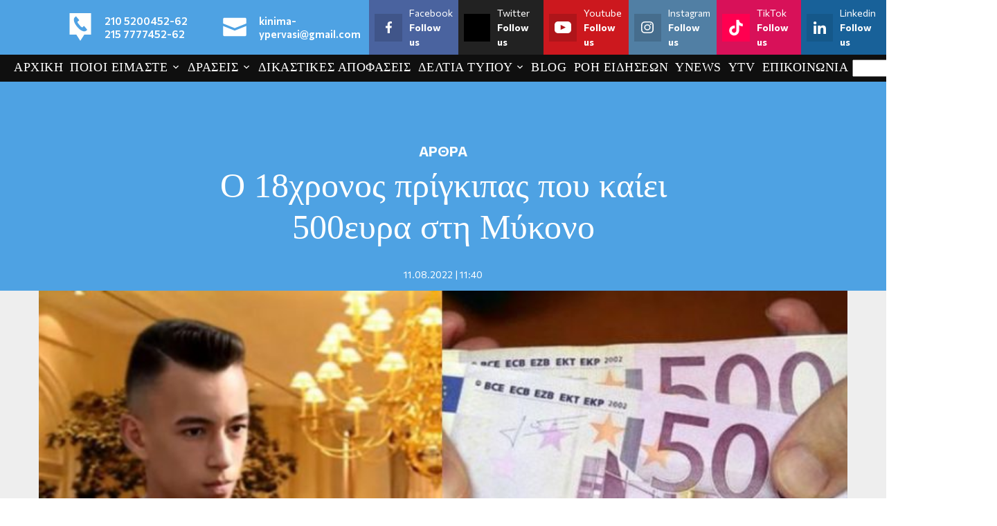

--- FILE ---
content_type: text/html; charset=UTF-8
request_url: https://www.protoselidaefimeridon.gr/customticker.php?category=oles&width=290&height=355&color=FFFFFF&effect=fade&uri=http%3A%2F%2F&vexcep=%5B%5D
body_size: 2413
content:
<!DOCTYPE html PUBLIC "-//W3C//DTD XHTML 1.0 Transitional//EN" "http://www.w3.org/TR/xhtml1/DTD/xhtml1-transitional.dtd">
<html xmlns="http://www.w3.org/1999/xhtml">
<head>
	<title>Widget efimerides</title>
	<meta http-equiv="Content-Type" content="text/html; charset=utf-8" />
	<meta http-equiv="imagetoolbar" content="no" />
	<meta name="keywords" content="" />
	<meta name="description" content="" />
	<meta name="robots" content="noindex, nofollow">
	<style type="text/css">
		* { margin: 0; outline: none; }
		body {background-color: #FFFFFF;}
		.c { clear: both; }
		#wrapper {  width: 290px; }
		h2 {  font-size: 24px; line-height: 40px; font-weight:bold; color: #adc276; text-shadow: 0 1px 3px #222222; }
		#slider_container_2 { float: left; margin: -10px; 0 0 -10px; padding: 15px; width: 290px;  }
		.SliderName_2 {float: middle;width: 290px;height: 355px;overflow: hidden;}
		.SliderNamePrev_2 {background: url(../img/leftwhite3.png) no-repeat left center;width: 33px;height: 355px;display:block;position: absolute;top: 0;left: 0;text-decoration: none;}
		.SliderNameNext_2 {background: url(../img/rightwhite3.png) no-repeat right center;width: 33px;height: 355px;display: block;position: absolute;top: 0;right: 0;text-decoration: none;}
		.SliderName_2Description {padding: 10px;font-family: Tahoma,Arial,Helvetica;font-size: 14px;line-height: 30px;letter-spacing: 1px;text-align: center;color: #ffffff;text-shadow: 0 1px 3px #000000;}
		#SliderNameNavigation_2 { margin: 0; padding: 10px 0 0 0; height: 16px; text-align: center; overflow-y: hidden; }
		#SliderNameNavigation_2 a:link, #SliderNameNavigation_2 a:active, #SliderNameNavigation_2 a:visited, #SliderNameNavigation_2 a:hover{margin: 0;padding: 0;font-size: 0;line-height: 0;text-decoration: none;}
	</style>
	
	 
	
	<script type="f2df1fa99cf77cc568082afb-text/javascript" src="js/sliderman.1.3.6.js"></script>
	
	<!-- Global site tag (gtag.js) - Google Analytics -->
<script async src="https://www.googletagmanager.com/gtag/js?id=UA-19288506-11" type="f2df1fa99cf77cc568082afb-text/javascript"></script>
<script type="f2df1fa99cf77cc568082afb-text/javascript">
  window.dataLayer = window.dataLayer || [];
  function gtag(){dataLayer.push(arguments);}
  gtag('js', new Date());
  gtag('config', 'UA-19288506-11', { 'anonymize_ip': true });
</script>
</head>
<body>
	<div id="wrapper">
		<div id="examples_outer">
			<div id="slider_container_2">
				<div id="SliderName_2" class="SliderName_2" >
					<a href="https://www.protoselidaefimeridon.gr/politikes/eleftherostypos/" target="_blank"> <img src="efimerides/260117/meleftherostypos.JPG" width="290"/></a><a href="https://www.protoselidaefimeridon.gr/politikes/tanea/" target="_blank"> <img src="efimerides/260117/mtanea.JPG" width="290"/></a><a href="https://www.protoselidaefimeridon.gr/politikes/makelio/" target="_blank"> <img src="efimerides/260117/mmakelio.JPG" width="290"/></a><a href="https://www.protoselidaefimeridon.gr/politikes/thessaloniki/" target="_blank"> <img src="efimerides/260117/mthessaloniki.JPG" width="290"/></a><a href="https://www.protoselidaefimeridon.gr/politikes/iefimerida/" target="_blank"> <img src="efimerides/260117/miefimerida.JPG" width="290"/></a><a href="https://www.protoselidaefimeridon.gr/politikes/vradinikyriakis/" target="_blank"> <img src="efimerides/260117/mvradinikyriakis.JPG" width="290"/></a><a href="https://www.protoselidaefimeridon.gr/politikes/prin/" target="_blank"> <img src="efimerides/260117/mprin.JPG" width="290"/></a><a href="https://www.protoselidaefimeridon.gr/politikes/epohi/" target="_blank"> <img src="efimerides/260117/mepohi.JPG" width="290"/></a><a href="https://www.protoselidaefimeridon.gr/politikes/on-time/" target="_blank"> <img src="efimerides/260117/mon-time.JPG" width="290"/></a><a href="https://www.protoselidaefimeridon.gr/politikes/kontranews/" target="_blank"> <img src="efimerides/260117/mkontranews.JPG" width="290"/></a><a href="https://www.protoselidaefimeridon.gr/politikes/starpress/" target="_blank"> <img src="efimerides/260117/mstarpress.JPG" width="290"/></a><a href="https://www.protoselidaefimeridon.gr/politikes/rizospastis/" target="_blank"> <img src="efimerides/260117/mrizospastis.JPG" width="290"/></a><a href="https://www.protoselidaefimeridon.gr/politikes/apopsi/" target="_blank"> <img src="efimerides/260117/mapopsi.JPG" width="290"/></a><a href="https://www.protoselidaefimeridon.gr/politikes/karfi/" target="_blank"> <img src="efimerides/260117/mkarfi.JPG" width="290"/></a><a href="https://www.protoselidaefimeridon.gr/politikes/parapolitika/" target="_blank"> <img src="efimerides/260117/mparapolitika.JPG" width="290"/></a><a href="https://www.protoselidaefimeridon.gr/politikes/xtypos/" target="_blank"> <img src="efimerides/260117/mxtypos.JPG" width="290"/></a><a href="https://www.protoselidaefimeridon.gr/politikes/karfitsa/" target="_blank"> <img src="efimerides/260117/mkarfitsa.JPG" width="290"/></a><a href="https://www.protoselidaefimeridon.gr/politikes/attikipress/" target="_blank"> <img src="efimerides/260117/mattikipress.JPG" width="290"/></a><a href="https://www.protoselidaefimeridon.gr/politikes/ethnikoskiriks/" target="_blank"> <img src="efimerides/260117/methnikoskiriks.JPG" width="290"/></a><a href="https://www.protoselidaefimeridon.gr/politikes/apogeumatini/" target="_blank"> <img src="efimerides/260117/mapogeumatini.JPG" width="290"/></a><a href="https://www.protoselidaefimeridon.gr/politikes/efimerida-ton-suntaxiouhon/" target="_blank"> <img src="efimerides/260117/mefimerida-ton-suntaxiouhon.JPG" width="290"/></a><a href="https://www.protoselidaefimeridon.gr/politikes/today-free-press/" target="_blank"> <img src="efimerides/260117/mtoday-free-press.JPG" width="290"/></a><a href="https://www.protoselidaefimeridon.gr/politikes/hellenicmail/" target="_blank"> <img src="efimerides/260117/mhellenicmail.JPG" width="290"/></a><a href="https://www.protoselidaefimeridon.gr/politikes/eleftherostypos/" target="_blank"> <img src="efimerides/260117/meleftherostypos.JPG" width="290"/></a><a href="https://www.protoselidaefimeridon.gr/politikes/tanea/" target="_blank"> <img src="efimerides/260117/mtanea.JPG" width="290"/></a><a href="https://www.protoselidaefimeridon.gr/politikes/makelio/" target="_blank"> <img src="efimerides/260117/mmakelio.JPG" width="290"/></a><a href="https://www.protoselidaefimeridon.gr/politikes/thessaloniki/" target="_blank"> <img src="efimerides/260117/mthessaloniki.JPG" width="290"/></a><a href="https://www.protoselidaefimeridon.gr/politikes/iefimerida/" target="_blank"> <img src="efimerides/260117/miefimerida.JPG" width="290"/></a><a href="https://www.protoselidaefimeridon.gr/politikes/vradinikyriakis/" target="_blank"> <img src="efimerides/260117/mvradinikyriakis.JPG" width="290"/></a><a href="https://www.protoselidaefimeridon.gr/politikes/prin/" target="_blank"> <img src="efimerides/260117/mprin.JPG" width="290"/></a><a href="https://www.protoselidaefimeridon.gr/politikes/epohi/" target="_blank"> <img src="efimerides/260117/mepohi.JPG" width="290"/></a><a href="https://www.protoselidaefimeridon.gr/politikes/on-time/" target="_blank"> <img src="efimerides/260117/mon-time.JPG" width="290"/></a><a href="https://www.protoselidaefimeridon.gr/politikes/kontranews/" target="_blank"> <img src="efimerides/260117/mkontranews.JPG" width="290"/></a><a href="https://www.protoselidaefimeridon.gr/politikes/starpress/" target="_blank"> <img src="efimerides/260117/mstarpress.JPG" width="290"/></a><a href="https://www.protoselidaefimeridon.gr/politikes/rizospastis/" target="_blank"> <img src="efimerides/260117/mrizospastis.JPG" width="290"/></a><a href="https://www.protoselidaefimeridon.gr/politikes/apopsi/" target="_blank"> <img src="efimerides/260117/mapopsi.JPG" width="290"/></a><a href="https://www.protoselidaefimeridon.gr/politikes/karfi/" target="_blank"> <img src="efimerides/260117/mkarfi.JPG" width="290"/></a><a href="https://www.protoselidaefimeridon.gr/politikes/parapolitika/" target="_blank"> <img src="efimerides/260117/mparapolitika.JPG" width="290"/></a><a href="https://www.protoselidaefimeridon.gr/politikes/xtypos/" target="_blank"> <img src="efimerides/260117/mxtypos.JPG" width="290"/></a><a href="https://www.protoselidaefimeridon.gr/politikes/karfitsa/" target="_blank"> <img src="efimerides/260117/mkarfitsa.JPG" width="290"/></a><a href="https://www.protoselidaefimeridon.gr/politikes/attikipress/" target="_blank"> <img src="efimerides/260117/mattikipress.JPG" width="290"/></a><a href="https://www.protoselidaefimeridon.gr/politikes/ethnikoskiriks/" target="_blank"> <img src="efimerides/260117/methnikoskiriks.JPG" width="290"/></a><a href="https://www.protoselidaefimeridon.gr/politikes/apogeumatini/" target="_blank"> <img src="efimerides/260117/mapogeumatini.JPG" width="290"/></a><a href="https://www.protoselidaefimeridon.gr/politikes/efimerida-ton-suntaxiouhon/" target="_blank"> <img src="efimerides/260117/mefimerida-ton-suntaxiouhon.JPG" width="290"/></a><a href="https://www.protoselidaefimeridon.gr/politikes/today-free-press/" target="_blank"> <img src="efimerides/260117/mtoday-free-press.JPG" width="290"/></a><a href="https://www.protoselidaefimeridon.gr/politikes/hellenicmail/" target="_blank"> <img src="efimerides/260117/mhellenicmail.JPG" width="290"/></a><a href="https://www.protoselidaefimeridon.gr/politikes/eleftherostypos/" target="_blank"> <img src="efimerides/260117/meleftherostypos.JPG" width="290"/></a><a href="https://www.protoselidaefimeridon.gr/politikes/tanea/" target="_blank"> <img src="efimerides/260117/mtanea.JPG" width="290"/></a><a href="https://www.protoselidaefimeridon.gr/politikes/makelio/" target="_blank"> <img src="efimerides/260117/mmakelio.JPG" width="290"/></a><a href="https://www.protoselidaefimeridon.gr/politikes/thessaloniki/" target="_blank"> <img src="efimerides/260117/mthessaloniki.JPG" width="290"/></a><a href="https://www.protoselidaefimeridon.gr/politikes/iefimerida/" target="_blank"> <img src="efimerides/260117/miefimerida.JPG" width="290"/></a><a href="https://www.protoselidaefimeridon.gr/politikes/vradinikyriakis/" target="_blank"> <img src="efimerides/260117/mvradinikyriakis.JPG" width="290"/></a><a href="https://www.protoselidaefimeridon.gr/politikes/prin/" target="_blank"> <img src="efimerides/260117/mprin.JPG" width="290"/></a><a href="https://www.protoselidaefimeridon.gr/politikes/epohi/" target="_blank"> <img src="efimerides/260117/mepohi.JPG" width="290"/></a><a href="https://www.protoselidaefimeridon.gr/politikes/on-time/" target="_blank"> <img src="efimerides/260117/mon-time.JPG" width="290"/></a><a href="https://www.protoselidaefimeridon.gr/politikes/kontranews/" target="_blank"> <img src="efimerides/260117/mkontranews.JPG" width="290"/></a><a href="https://www.protoselidaefimeridon.gr/politikes/starpress/" target="_blank"> <img src="efimerides/260117/mstarpress.JPG" width="290"/></a><a href="https://www.protoselidaefimeridon.gr/politikes/rizospastis/" target="_blank"> <img src="efimerides/260117/mrizospastis.JPG" width="290"/></a><a href="https://www.protoselidaefimeridon.gr/politikes/apopsi/" target="_blank"> <img src="efimerides/260117/mapopsi.JPG" width="290"/></a><a href="https://www.protoselidaefimeridon.gr/politikes/karfi/" target="_blank"> <img src="efimerides/260117/mkarfi.JPG" width="290"/></a><a href="https://www.protoselidaefimeridon.gr/politikes/parapolitika/" target="_blank"> <img src="efimerides/260117/mparapolitika.JPG" width="290"/></a><a href="https://www.protoselidaefimeridon.gr/politikes/xtypos/" target="_blank"> <img src="efimerides/260117/mxtypos.JPG" width="290"/></a><a href="https://www.protoselidaefimeridon.gr/politikes/karfitsa/" target="_blank"> <img src="efimerides/260117/mkarfitsa.JPG" width="290"/></a><a href="https://www.protoselidaefimeridon.gr/politikes/attikipress/" target="_blank"> <img src="efimerides/260117/mattikipress.JPG" width="290"/></a><a href="https://www.protoselidaefimeridon.gr/politikes/ethnikoskiriks/" target="_blank"> <img src="efimerides/260117/methnikoskiriks.JPG" width="290"/></a><a href="https://www.protoselidaefimeridon.gr/politikes/apogeumatini/" target="_blank"> <img src="efimerides/260117/mapogeumatini.JPG" width="290"/></a><a href="https://www.protoselidaefimeridon.gr/politikes/efimerida-ton-suntaxiouhon/" target="_blank"> <img src="efimerides/260117/mefimerida-ton-suntaxiouhon.JPG" width="290"/></a><a href="https://www.protoselidaefimeridon.gr/politikes/today-free-press/" target="_blank"> <img src="efimerides/260117/mtoday-free-press.JPG" width="290"/></a><a href="https://www.protoselidaefimeridon.gr/politikes/hellenicmail/" target="_blank"> <img src="efimerides/260117/mhellenicmail.JPG" width="290"/></a><a href="https://www.protoselidaefimeridon.gr/politikes/eleftherostypos/" target="_blank"> <img src="efimerides/260117/meleftherostypos.JPG" width="290"/></a><a href="https://www.protoselidaefimeridon.gr/politikes/tanea/" target="_blank"> <img src="efimerides/260117/mtanea.JPG" width="290"/></a><a href="https://www.protoselidaefimeridon.gr/politikes/makelio/" target="_blank"> <img src="efimerides/260117/mmakelio.JPG" width="290"/></a><a href="https://www.protoselidaefimeridon.gr/politikes/thessaloniki/" target="_blank"> <img src="efimerides/260117/mthessaloniki.JPG" width="290"/></a><a href="https://www.protoselidaefimeridon.gr/politikes/iefimerida/" target="_blank"> <img src="efimerides/260117/miefimerida.JPG" width="290"/></a><a href="https://www.protoselidaefimeridon.gr/politikes/vradinikyriakis/" target="_blank"> <img src="efimerides/260117/mvradinikyriakis.JPG" width="290"/></a><a href="https://www.protoselidaefimeridon.gr/politikes/prin/" target="_blank"> <img src="efimerides/260117/mprin.JPG" width="290"/></a><a href="https://www.protoselidaefimeridon.gr/politikes/epohi/" target="_blank"> <img src="efimerides/260117/mepohi.JPG" width="290"/></a><a href="https://www.protoselidaefimeridon.gr/politikes/on-time/" target="_blank"> <img src="efimerides/260117/mon-time.JPG" width="290"/></a><a href="https://www.protoselidaefimeridon.gr/politikes/kontranews/" target="_blank"> <img src="efimerides/260117/mkontranews.JPG" width="290"/></a><a href="https://www.protoselidaefimeridon.gr/politikes/starpress/" target="_blank"> <img src="efimerides/260117/mstarpress.JPG" width="290"/></a><a href="https://www.protoselidaefimeridon.gr/politikes/rizospastis/" target="_blank"> <img src="efimerides/260117/mrizospastis.JPG" width="290"/></a><a href="https://www.protoselidaefimeridon.gr/politikes/apopsi/" target="_blank"> <img src="efimerides/260117/mapopsi.JPG" width="290"/></a><a href="https://www.protoselidaefimeridon.gr/politikes/karfi/" target="_blank"> <img src="efimerides/260117/mkarfi.JPG" width="290"/></a><a href="https://www.protoselidaefimeridon.gr/politikes/parapolitika/" target="_blank"> <img src="efimerides/260117/mparapolitika.JPG" width="290"/></a><a href="https://www.protoselidaefimeridon.gr/politikes/xtypos/" target="_blank"> <img src="efimerides/260117/mxtypos.JPG" width="290"/></a><a href="https://www.protoselidaefimeridon.gr/politikes/karfitsa/" target="_blank"> <img src="efimerides/260117/mkarfitsa.JPG" width="290"/></a><a href="https://www.protoselidaefimeridon.gr/politikes/attikipress/" target="_blank"> <img src="efimerides/260117/mattikipress.JPG" width="290"/></a><a href="https://www.protoselidaefimeridon.gr/politikes/ethnikoskiriks/" target="_blank"> <img src="efimerides/260117/methnikoskiriks.JPG" width="290"/></a><a href="https://www.protoselidaefimeridon.gr/politikes/apogeumatini/" target="_blank"> <img src="efimerides/260117/mapogeumatini.JPG" width="290"/></a><a href="https://www.protoselidaefimeridon.gr/politikes/efimerida-ton-suntaxiouhon/" target="_blank"> <img src="efimerides/260117/mefimerida-ton-suntaxiouhon.JPG" width="290"/></a><a href="https://www.protoselidaefimeridon.gr/politikes/today-free-press/" target="_blank"> <img src="efimerides/260117/mtoday-free-press.JPG" width="290"/></a><a href="https://www.protoselidaefimeridon.gr/politikes/hellenicmail/" target="_blank"> <img src="efimerides/260117/mhellenicmail.JPG" width="290"/></a><a href="https://www.protoselidaefimeridon.gr/politikes/eleftherostypos/" target="_blank"> <img src="efimerides/260117/meleftherostypos.JPG" width="290"/></a><a href="https://www.protoselidaefimeridon.gr/politikes/tanea/" target="_blank"> <img src="efimerides/260117/mtanea.JPG" width="290"/></a><a href="https://www.protoselidaefimeridon.gr/politikes/makelio/" target="_blank"> <img src="efimerides/260117/mmakelio.JPG" width="290"/></a><a href="https://www.protoselidaefimeridon.gr/politikes/thessaloniki/" target="_blank"> <img src="efimerides/260117/mthessaloniki.JPG" width="290"/></a><a href="https://www.protoselidaefimeridon.gr/politikes/iefimerida/" target="_blank"> <img src="efimerides/260117/miefimerida.JPG" width="290"/></a><a href="https://www.protoselidaefimeridon.gr/politikes/vradinikyriakis/" target="_blank"> <img src="efimerides/260117/mvradinikyriakis.JPG" width="290"/></a><a href="https://www.protoselidaefimeridon.gr/politikes/prin/" target="_blank"> <img src="efimerides/260117/mprin.JPG" width="290"/></a><a href="https://www.protoselidaefimeridon.gr/politikes/epohi/" target="_blank"> <img src="efimerides/260117/mepohi.JPG" width="290"/></a><a href="https://www.protoselidaefimeridon.gr/politikes/on-time/" target="_blank"> <img src="efimerides/260117/mon-time.JPG" width="290"/></a><a href="https://www.protoselidaefimeridon.gr/politikes/kontranews/" target="_blank"> <img src="efimerides/260117/mkontranews.JPG" width="290"/></a><a href="https://www.protoselidaefimeridon.gr/politikes/starpress/" target="_blank"> <img src="efimerides/260117/mstarpress.JPG" width="290"/></a><a href="https://www.protoselidaefimeridon.gr/politikes/rizospastis/" target="_blank"> <img src="efimerides/260117/mrizospastis.JPG" width="290"/></a><a href="https://www.protoselidaefimeridon.gr/politikes/apopsi/" target="_blank"> <img src="efimerides/260117/mapopsi.JPG" width="290"/></a><a href="https://www.protoselidaefimeridon.gr/politikes/karfi/" target="_blank"> <img src="efimerides/260117/mkarfi.JPG" width="290"/></a><a href="https://www.protoselidaefimeridon.gr/politikes/parapolitika/" target="_blank"> <img src="efimerides/260117/mparapolitika.JPG" width="290"/></a><a href="https://www.protoselidaefimeridon.gr/politikes/xtypos/" target="_blank"> <img src="efimerides/260117/mxtypos.JPG" width="290"/></a><a href="https://www.protoselidaefimeridon.gr/politikes/karfitsa/" target="_blank"> <img src="efimerides/260117/mkarfitsa.JPG" width="290"/></a><a href="https://www.protoselidaefimeridon.gr/politikes/attikipress/" target="_blank"> <img src="efimerides/260117/mattikipress.JPG" width="290"/></a><a href="https://www.protoselidaefimeridon.gr/politikes/ethnikoskiriks/" target="_blank"> <img src="efimerides/260117/methnikoskiriks.JPG" width="290"/></a><a href="https://www.protoselidaefimeridon.gr/politikes/apogeumatini/" target="_blank"> <img src="efimerides/260117/mapogeumatini.JPG" width="290"/></a><a href="https://www.protoselidaefimeridon.gr/politikes/efimerida-ton-suntaxiouhon/" target="_blank"> <img src="efimerides/260117/mefimerida-ton-suntaxiouhon.JPG" width="290"/></a><a href="https://www.protoselidaefimeridon.gr/politikes/today-free-press/" target="_blank"> <img src="efimerides/260117/mtoday-free-press.JPG" width="290"/></a><a href="https://www.protoselidaefimeridon.gr/politikes/hellenicmail/" target="_blank"> <img src="efimerides/260117/mhellenicmail.JPG" width="290"/></a><a href="https://www.protoselidaefimeridon.gr/politikes/eleftherostypos/" target="_blank"> <img src="efimerides/260117/meleftherostypos.JPG" width="290"/></a><a href="https://www.protoselidaefimeridon.gr/politikes/tanea/" target="_blank"> <img src="efimerides/260117/mtanea.JPG" width="290"/></a><a href="https://www.protoselidaefimeridon.gr/politikes/makelio/" target="_blank"> <img src="efimerides/260117/mmakelio.JPG" width="290"/></a><a href="https://www.protoselidaefimeridon.gr/politikes/thessaloniki/" target="_blank"> <img src="efimerides/260117/mthessaloniki.JPG" width="290"/></a><a href="https://www.protoselidaefimeridon.gr/politikes/iefimerida/" target="_blank"> <img src="efimerides/260117/miefimerida.JPG" width="290"/></a><a href="https://www.protoselidaefimeridon.gr/politikes/vradinikyriakis/" target="_blank"> <img src="efimerides/260117/mvradinikyriakis.JPG" width="290"/></a><a href="https://www.protoselidaefimeridon.gr/politikes/prin/" target="_blank"> <img src="efimerides/260117/mprin.JPG" width="290"/></a><a href="https://www.protoselidaefimeridon.gr/politikes/epohi/" target="_blank"> <img src="efimerides/260117/mepohi.JPG" width="290"/></a><a href="https://www.protoselidaefimeridon.gr/politikes/on-time/" target="_blank"> <img src="efimerides/260117/mon-time.JPG" width="290"/></a><a href="https://www.protoselidaefimeridon.gr/politikes/kontranews/" target="_blank"> <img src="efimerides/260117/mkontranews.JPG" width="290"/></a><a href="https://www.protoselidaefimeridon.gr/politikes/starpress/" target="_blank"> <img src="efimerides/260117/mstarpress.JPG" width="290"/></a><a href="https://www.protoselidaefimeridon.gr/politikes/rizospastis/" target="_blank"> <img src="efimerides/260117/mrizospastis.JPG" width="290"/></a><a href="https://www.protoselidaefimeridon.gr/politikes/apopsi/" target="_blank"> <img src="efimerides/260117/mapopsi.JPG" width="290"/></a><a href="https://www.protoselidaefimeridon.gr/politikes/karfi/" target="_blank"> <img src="efimerides/260117/mkarfi.JPG" width="290"/></a><a href="https://www.protoselidaefimeridon.gr/politikes/parapolitika/" target="_blank"> <img src="efimerides/260117/mparapolitika.JPG" width="290"/></a><a href="https://www.protoselidaefimeridon.gr/politikes/xtypos/" target="_blank"> <img src="efimerides/260117/mxtypos.JPG" width="290"/></a><a href="https://www.protoselidaefimeridon.gr/politikes/karfitsa/" target="_blank"> <img src="efimerides/260117/mkarfitsa.JPG" width="290"/></a><a href="https://www.protoselidaefimeridon.gr/politikes/attikipress/" target="_blank"> <img src="efimerides/260117/mattikipress.JPG" width="290"/></a><a href="https://www.protoselidaefimeridon.gr/politikes/ethnikoskiriks/" target="_blank"> <img src="efimerides/260117/methnikoskiriks.JPG" width="290"/></a><a href="https://www.protoselidaefimeridon.gr/politikes/apogeumatini/" target="_blank"> <img src="efimerides/260117/mapogeumatini.JPG" width="290"/></a><a href="https://www.protoselidaefimeridon.gr/politikes/efimerida-ton-suntaxiouhon/" target="_blank"> <img src="efimerides/260117/mefimerida-ton-suntaxiouhon.JPG" width="290"/></a><a href="https://www.protoselidaefimeridon.gr/politikes/today-free-press/" target="_blank"> <img src="efimerides/260117/mtoday-free-press.JPG" width="290"/></a><a href="https://www.protoselidaefimeridon.gr/politikes/hellenicmail/" target="_blank"> <img src="efimerides/260117/mhellenicmail.JPG" width="290"/></a><a href="https://www.protoselidaefimeridon.gr/politikes/eleftherostypos/" target="_blank"> <img src="efimerides/260117/meleftherostypos.JPG" width="290"/></a><a href="https://www.protoselidaefimeridon.gr/politikes/tanea/" target="_blank"> <img src="efimerides/260117/mtanea.JPG" width="290"/></a><a href="https://www.protoselidaefimeridon.gr/politikes/makelio/" target="_blank"> <img src="efimerides/260117/mmakelio.JPG" width="290"/></a><a href="https://www.protoselidaefimeridon.gr/politikes/thessaloniki/" target="_blank"> <img src="efimerides/260117/mthessaloniki.JPG" width="290"/></a><a href="https://www.protoselidaefimeridon.gr/politikes/iefimerida/" target="_blank"> <img src="efimerides/260117/miefimerida.JPG" width="290"/></a><a href="https://www.protoselidaefimeridon.gr/politikes/vradinikyriakis/" target="_blank"> <img src="efimerides/260117/mvradinikyriakis.JPG" width="290"/></a><a href="https://www.protoselidaefimeridon.gr/politikes/prin/" target="_blank"> <img src="efimerides/260117/mprin.JPG" width="290"/></a><a href="https://www.protoselidaefimeridon.gr/politikes/epohi/" target="_blank"> <img src="efimerides/260117/mepohi.JPG" width="290"/></a><a href="https://www.protoselidaefimeridon.gr/politikes/on-time/" target="_blank"> <img src="efimerides/260117/mon-time.JPG" width="290"/></a><a href="https://www.protoselidaefimeridon.gr/politikes/kontranews/" target="_blank"> <img src="efimerides/260117/mkontranews.JPG" width="290"/></a><a href="https://www.protoselidaefimeridon.gr/politikes/starpress/" target="_blank"> <img src="efimerides/260117/mstarpress.JPG" width="290"/></a><a href="https://www.protoselidaefimeridon.gr/politikes/rizospastis/" target="_blank"> <img src="efimerides/260117/mrizospastis.JPG" width="290"/></a><a href="https://www.protoselidaefimeridon.gr/politikes/apopsi/" target="_blank"> <img src="efimerides/260117/mapopsi.JPG" width="290"/></a><a href="https://www.protoselidaefimeridon.gr/politikes/karfi/" target="_blank"> <img src="efimerides/260117/mkarfi.JPG" width="290"/></a><a href="https://www.protoselidaefimeridon.gr/politikes/parapolitika/" target="_blank"> <img src="efimerides/260117/mparapolitika.JPG" width="290"/></a><a href="https://www.protoselidaefimeridon.gr/politikes/xtypos/" target="_blank"> <img src="efimerides/260117/mxtypos.JPG" width="290"/></a><a href="https://www.protoselidaefimeridon.gr/politikes/karfitsa/" target="_blank"> <img src="efimerides/260117/mkarfitsa.JPG" width="290"/></a><a href="https://www.protoselidaefimeridon.gr/politikes/attikipress/" target="_blank"> <img src="efimerides/260117/mattikipress.JPG" width="290"/></a><a href="https://www.protoselidaefimeridon.gr/politikes/ethnikoskiriks/" target="_blank"> <img src="efimerides/260117/methnikoskiriks.JPG" width="290"/></a><a href="https://www.protoselidaefimeridon.gr/politikes/apogeumatini/" target="_blank"> <img src="efimerides/260117/mapogeumatini.JPG" width="290"/></a><a href="https://www.protoselidaefimeridon.gr/politikes/efimerida-ton-suntaxiouhon/" target="_blank"> <img src="efimerides/260117/mefimerida-ton-suntaxiouhon.JPG" width="290"/></a><a href="https://www.protoselidaefimeridon.gr/politikes/today-free-press/" target="_blank"> <img src="efimerides/260117/mtoday-free-press.JPG" width="290"/></a><a href="https://www.protoselidaefimeridon.gr/politikes/hellenicmail/" target="_blank"> <img src="efimerides/260117/mhellenicmail.JPG" width="290"/></a><a href="https://www.protoselidaefimeridon.gr/politikes/eleftherostypos/" target="_blank"> <img src="efimerides/260117/meleftherostypos.JPG" width="290"/></a><a href="https://www.protoselidaefimeridon.gr/politikes/tanea/" target="_blank"> <img src="efimerides/260117/mtanea.JPG" width="290"/></a><a href="https://www.protoselidaefimeridon.gr/politikes/makelio/" target="_blank"> <img src="efimerides/260117/mmakelio.JPG" width="290"/></a><a href="https://www.protoselidaefimeridon.gr/politikes/thessaloniki/" target="_blank"> <img src="efimerides/260117/mthessaloniki.JPG" width="290"/></a><a href="https://www.protoselidaefimeridon.gr/politikes/iefimerida/" target="_blank"> <img src="efimerides/260117/miefimerida.JPG" width="290"/></a><a href="https://www.protoselidaefimeridon.gr/politikes/vradinikyriakis/" target="_blank"> <img src="efimerides/260117/mvradinikyriakis.JPG" width="290"/></a><a href="https://www.protoselidaefimeridon.gr/politikes/prin/" target="_blank"> <img src="efimerides/260117/mprin.JPG" width="290"/></a><a href="https://www.protoselidaefimeridon.gr/politikes/epohi/" target="_blank"> <img src="efimerides/260117/mepohi.JPG" width="290"/></a><a href="https://www.protoselidaefimeridon.gr/politikes/on-time/" target="_blank"> <img src="efimerides/260117/mon-time.JPG" width="290"/></a><a href="https://www.protoselidaefimeridon.gr/politikes/kontranews/" target="_blank"> <img src="efimerides/260117/mkontranews.JPG" width="290"/></a><a href="https://www.protoselidaefimeridon.gr/politikes/starpress/" target="_blank"> <img src="efimerides/260117/mstarpress.JPG" width="290"/></a><a href="https://www.protoselidaefimeridon.gr/politikes/rizospastis/" target="_blank"> <img src="efimerides/260117/mrizospastis.JPG" width="290"/></a><a href="https://www.protoselidaefimeridon.gr/politikes/apopsi/" target="_blank"> <img src="efimerides/260117/mapopsi.JPG" width="290"/></a><a href="https://www.protoselidaefimeridon.gr/politikes/karfi/" target="_blank"> <img src="efimerides/260117/mkarfi.JPG" width="290"/></a><a href="https://www.protoselidaefimeridon.gr/politikes/parapolitika/" target="_blank"> <img src="efimerides/260117/mparapolitika.JPG" width="290"/></a><a href="https://www.protoselidaefimeridon.gr/politikes/xtypos/" target="_blank"> <img src="efimerides/260117/mxtypos.JPG" width="290"/></a><a href="https://www.protoselidaefimeridon.gr/politikes/karfitsa/" target="_blank"> <img src="efimerides/260117/mkarfitsa.JPG" width="290"/></a><a href="https://www.protoselidaefimeridon.gr/politikes/attikipress/" target="_blank"> <img src="efimerides/260117/mattikipress.JPG" width="290"/></a><a href="https://www.protoselidaefimeridon.gr/politikes/ethnikoskiriks/" target="_blank"> <img src="efimerides/260117/methnikoskiriks.JPG" width="290"/></a><a href="https://www.protoselidaefimeridon.gr/politikes/apogeumatini/" target="_blank"> <img src="efimerides/260117/mapogeumatini.JPG" width="290"/></a><a href="https://www.protoselidaefimeridon.gr/politikes/efimerida-ton-suntaxiouhon/" target="_blank"> <img src="efimerides/260117/mefimerida-ton-suntaxiouhon.JPG" width="290"/></a><a href="https://www.protoselidaefimeridon.gr/politikes/today-free-press/" target="_blank"> <img src="efimerides/260117/mtoday-free-press.JPG" width="290"/></a><a href="https://www.protoselidaefimeridon.gr/politikes/hellenicmail/" target="_blank"> <img src="efimerides/260117/mhellenicmail.JPG" width="290"/></a><a href="https://www.protoselidaefimeridon.gr/politikes/eleftherostypos/" target="_blank"> <img src="efimerides/260117/meleftherostypos.JPG" width="290"/></a><a href="https://www.protoselidaefimeridon.gr/politikes/tanea/" target="_blank"> <img src="efimerides/260117/mtanea.JPG" width="290"/></a><a href="https://www.protoselidaefimeridon.gr/politikes/makelio/" target="_blank"> <img src="efimerides/260117/mmakelio.JPG" width="290"/></a><a href="https://www.protoselidaefimeridon.gr/politikes/thessaloniki/" target="_blank"> <img src="efimerides/260117/mthessaloniki.JPG" width="290"/></a><a href="https://www.protoselidaefimeridon.gr/politikes/iefimerida/" target="_blank"> <img src="efimerides/260117/miefimerida.JPG" width="290"/></a><a href="https://www.protoselidaefimeridon.gr/politikes/vradinikyriakis/" target="_blank"> <img src="efimerides/260117/mvradinikyriakis.JPG" width="290"/></a><a href="https://www.protoselidaefimeridon.gr/politikes/prin/" target="_blank"> <img src="efimerides/260117/mprin.JPG" width="290"/></a><a href="https://www.protoselidaefimeridon.gr/politikes/epohi/" target="_blank"> <img src="efimerides/260117/mepohi.JPG" width="290"/></a><a href="https://www.protoselidaefimeridon.gr/politikes/on-time/" target="_blank"> <img src="efimerides/260117/mon-time.JPG" width="290"/></a><a href="https://www.protoselidaefimeridon.gr/politikes/kontranews/" target="_blank"> <img src="efimerides/260117/mkontranews.JPG" width="290"/></a><a href="https://www.protoselidaefimeridon.gr/politikes/starpress/" target="_blank"> <img src="efimerides/260117/mstarpress.JPG" width="290"/></a><a href="https://www.protoselidaefimeridon.gr/politikes/rizospastis/" target="_blank"> <img src="efimerides/260117/mrizospastis.JPG" width="290"/></a><a href="https://www.protoselidaefimeridon.gr/politikes/apopsi/" target="_blank"> <img src="efimerides/260117/mapopsi.JPG" width="290"/></a><a href="https://www.protoselidaefimeridon.gr/politikes/karfi/" target="_blank"> <img src="efimerides/260117/mkarfi.JPG" width="290"/></a><a href="https://www.protoselidaefimeridon.gr/politikes/parapolitika/" target="_blank"> <img src="efimerides/260117/mparapolitika.JPG" width="290"/></a><a href="https://www.protoselidaefimeridon.gr/politikes/xtypos/" target="_blank"> <img src="efimerides/260117/mxtypos.JPG" width="290"/></a><a href="https://www.protoselidaefimeridon.gr/politikes/karfitsa/" target="_blank"> <img src="efimerides/260117/mkarfitsa.JPG" width="290"/></a><a href="https://www.protoselidaefimeridon.gr/politikes/attikipress/" target="_blank"> <img src="efimerides/260117/mattikipress.JPG" width="290"/></a><a href="https://www.protoselidaefimeridon.gr/politikes/ethnikoskiriks/" target="_blank"> <img src="efimerides/260117/methnikoskiriks.JPG" width="290"/></a><a href="https://www.protoselidaefimeridon.gr/politikes/apogeumatini/" target="_blank"> <img src="efimerides/260117/mapogeumatini.JPG" width="290"/></a><a href="https://www.protoselidaefimeridon.gr/politikes/efimerida-ton-suntaxiouhon/" target="_blank"> <img src="efimerides/260117/mefimerida-ton-suntaxiouhon.JPG" width="290"/></a><a href="https://www.protoselidaefimeridon.gr/politikes/today-free-press/" target="_blank"> <img src="efimerides/260117/mtoday-free-press.JPG" width="290"/></a><a href="https://www.protoselidaefimeridon.gr/politikes/hellenicmail/" target="_blank"> <img src="efimerides/260117/mhellenicmail.JPG" width="290"/></a><a href="https://www.protoselidaefimeridon.gr/politikes/eleftherostypos/" target="_blank"> <img src="efimerides/260117/meleftherostypos.JPG" width="290"/></a><a href="https://www.protoselidaefimeridon.gr/politikes/tanea/" target="_blank"> <img src="efimerides/260117/mtanea.JPG" width="290"/></a><a href="https://www.protoselidaefimeridon.gr/politikes/makelio/" target="_blank"> <img src="efimerides/260117/mmakelio.JPG" width="290"/></a><a href="https://www.protoselidaefimeridon.gr/politikes/thessaloniki/" target="_blank"> <img src="efimerides/260117/mthessaloniki.JPG" width="290"/></a><a href="https://www.protoselidaefimeridon.gr/politikes/iefimerida/" target="_blank"> <img src="efimerides/260117/miefimerida.JPG" width="290"/></a><a href="https://www.protoselidaefimeridon.gr/politikes/vradinikyriakis/" target="_blank"> <img src="efimerides/260117/mvradinikyriakis.JPG" width="290"/></a><a href="https://www.protoselidaefimeridon.gr/politikes/prin/" target="_blank"> <img src="efimerides/260117/mprin.JPG" width="290"/></a><a href="https://www.protoselidaefimeridon.gr/politikes/epohi/" target="_blank"> <img src="efimerides/260117/mepohi.JPG" width="290"/></a><a href="https://www.protoselidaefimeridon.gr/politikes/on-time/" target="_blank"> <img src="efimerides/260117/mon-time.JPG" width="290"/></a><a href="https://www.protoselidaefimeridon.gr/politikes/kontranews/" target="_blank"> <img src="efimerides/260117/mkontranews.JPG" width="290"/></a><a href="https://www.protoselidaefimeridon.gr/politikes/starpress/" target="_blank"> <img src="efimerides/260117/mstarpress.JPG" width="290"/></a><a href="https://www.protoselidaefimeridon.gr/politikes/rizospastis/" target="_blank"> <img src="efimerides/260117/mrizospastis.JPG" width="290"/></a><a href="https://www.protoselidaefimeridon.gr/politikes/apopsi/" target="_blank"> <img src="efimerides/260117/mapopsi.JPG" width="290"/></a><a href="https://www.protoselidaefimeridon.gr/politikes/karfi/" target="_blank"> <img src="efimerides/260117/mkarfi.JPG" width="290"/></a><a href="https://www.protoselidaefimeridon.gr/politikes/parapolitika/" target="_blank"> <img src="efimerides/260117/mparapolitika.JPG" width="290"/></a><a href="https://www.protoselidaefimeridon.gr/politikes/xtypos/" target="_blank"> <img src="efimerides/260117/mxtypos.JPG" width="290"/></a><a href="https://www.protoselidaefimeridon.gr/politikes/karfitsa/" target="_blank"> <img src="efimerides/260117/mkarfitsa.JPG" width="290"/></a><a href="https://www.protoselidaefimeridon.gr/politikes/attikipress/" target="_blank"> <img src="efimerides/260117/mattikipress.JPG" width="290"/></a><a href="https://www.protoselidaefimeridon.gr/politikes/ethnikoskiriks/" target="_blank"> <img src="efimerides/260117/methnikoskiriks.JPG" width="290"/></a><a href="https://www.protoselidaefimeridon.gr/politikes/apogeumatini/" target="_blank"> <img src="efimerides/260117/mapogeumatini.JPG" width="290"/></a><a href="https://www.protoselidaefimeridon.gr/politikes/efimerida-ton-suntaxiouhon/" target="_blank"> <img src="efimerides/260117/mefimerida-ton-suntaxiouhon.JPG" width="290"/></a><a href="https://www.protoselidaefimeridon.gr/politikes/today-free-press/" target="_blank"> <img src="efimerides/260117/mtoday-free-press.JPG" width="290"/></a><a href="https://www.protoselidaefimeridon.gr/politikes/hellenicmail/" target="_blank"> <img src="efimerides/260117/mhellenicmail.JPG" width="290"/></a><a href="https://www.protoselidaefimeridon.gr/politikes/eleftherostypos/" target="_blank"> <img src="efimerides/260117/meleftherostypos.JPG" width="290"/></a><a href="https://www.protoselidaefimeridon.gr/politikes/tanea/" target="_blank"> <img src="efimerides/260117/mtanea.JPG" width="290"/></a><a href="https://www.protoselidaefimeridon.gr/politikes/makelio/" target="_blank"> <img src="efimerides/260117/mmakelio.JPG" width="290"/></a><a href="https://www.protoselidaefimeridon.gr/politikes/thessaloniki/" target="_blank"> <img src="efimerides/260117/mthessaloniki.JPG" width="290"/></a><a href="https://www.protoselidaefimeridon.gr/politikes/iefimerida/" target="_blank"> <img src="efimerides/260117/miefimerida.JPG" width="290"/></a><a href="https://www.protoselidaefimeridon.gr/politikes/vradinikyriakis/" target="_blank"> <img src="efimerides/260117/mvradinikyriakis.JPG" width="290"/></a><a href="https://www.protoselidaefimeridon.gr/politikes/prin/" target="_blank"> <img src="efimerides/260117/mprin.JPG" width="290"/></a><a href="https://www.protoselidaefimeridon.gr/politikes/epohi/" target="_blank"> <img src="efimerides/260117/mepohi.JPG" width="290"/></a><a href="https://www.protoselidaefimeridon.gr/politikes/on-time/" target="_blank"> <img src="efimerides/260117/mon-time.JPG" width="290"/></a><a href="https://www.protoselidaefimeridon.gr/politikes/kontranews/" target="_blank"> <img src="efimerides/260117/mkontranews.JPG" width="290"/></a><a href="https://www.protoselidaefimeridon.gr/politikes/starpress/" target="_blank"> <img src="efimerides/260117/mstarpress.JPG" width="290"/></a><a href="https://www.protoselidaefimeridon.gr/politikes/rizospastis/" target="_blank"> <img src="efimerides/260117/mrizospastis.JPG" width="290"/></a><a href="https://www.protoselidaefimeridon.gr/politikes/apopsi/" target="_blank"> <img src="efimerides/260117/mapopsi.JPG" width="290"/></a><a href="https://www.protoselidaefimeridon.gr/politikes/karfi/" target="_blank"> <img src="efimerides/260117/mkarfi.JPG" width="290"/></a><a href="https://www.protoselidaefimeridon.gr/politikes/parapolitika/" target="_blank"> <img src="efimerides/260117/mparapolitika.JPG" width="290"/></a><a href="https://www.protoselidaefimeridon.gr/politikes/xtypos/" target="_blank"> <img src="efimerides/260117/mxtypos.JPG" width="290"/></a><a href="https://www.protoselidaefimeridon.gr/politikes/karfitsa/" target="_blank"> <img src="efimerides/260117/mkarfitsa.JPG" width="290"/></a><a href="https://www.protoselidaefimeridon.gr/politikes/attikipress/" target="_blank"> <img src="efimerides/260117/mattikipress.JPG" width="290"/></a><a href="https://www.protoselidaefimeridon.gr/politikes/ethnikoskiriks/" target="_blank"> <img src="efimerides/260117/methnikoskiriks.JPG" width="290"/></a><a href="https://www.protoselidaefimeridon.gr/politikes/apogeumatini/" target="_blank"> <img src="efimerides/260117/mapogeumatini.JPG" width="290"/></a><a href="https://www.protoselidaefimeridon.gr/politikes/efimerida-ton-suntaxiouhon/" target="_blank"> <img src="efimerides/260117/mefimerida-ton-suntaxiouhon.JPG" width="290"/></a><a href="https://www.protoselidaefimeridon.gr/politikes/today-free-press/" target="_blank"> <img src="efimerides/260117/mtoday-free-press.JPG" width="290"/></a><a href="https://www.protoselidaefimeridon.gr/politikes/hellenicmail/" target="_blank"> <img src="efimerides/260117/mhellenicmail.JPG" width="290"/></a><a href="https://www.protoselidaefimeridon.gr/politikes/eleftherostypos/" target="_blank"> <img src="efimerides/260117/meleftherostypos.JPG" width="290"/></a><a href="https://www.protoselidaefimeridon.gr/politikes/tanea/" target="_blank"> <img src="efimerides/260117/mtanea.JPG" width="290"/></a><a href="https://www.protoselidaefimeridon.gr/politikes/makelio/" target="_blank"> <img src="efimerides/260117/mmakelio.JPG" width="290"/></a><a href="https://www.protoselidaefimeridon.gr/politikes/thessaloniki/" target="_blank"> <img src="efimerides/260117/mthessaloniki.JPG" width="290"/></a><a href="https://www.protoselidaefimeridon.gr/politikes/iefimerida/" target="_blank"> <img src="efimerides/260117/miefimerida.JPG" width="290"/></a><a href="https://www.protoselidaefimeridon.gr/politikes/vradinikyriakis/" target="_blank"> <img src="efimerides/260117/mvradinikyriakis.JPG" width="290"/></a><a href="https://www.protoselidaefimeridon.gr/politikes/prin/" target="_blank"> <img src="efimerides/260117/mprin.JPG" width="290"/></a><a href="https://www.protoselidaefimeridon.gr/politikes/epohi/" target="_blank"> <img src="efimerides/260117/mepohi.JPG" width="290"/></a><a href="https://www.protoselidaefimeridon.gr/politikes/on-time/" target="_blank"> <img src="efimerides/260117/mon-time.JPG" width="290"/></a><a href="https://www.protoselidaefimeridon.gr/politikes/kontranews/" target="_blank"> <img src="efimerides/260117/mkontranews.JPG" width="290"/></a><a href="https://www.protoselidaefimeridon.gr/politikes/starpress/" target="_blank"> <img src="efimerides/260117/mstarpress.JPG" width="290"/></a><a href="https://www.protoselidaefimeridon.gr/politikes/rizospastis/" target="_blank"> <img src="efimerides/260117/mrizospastis.JPG" width="290"/></a><a href="https://www.protoselidaefimeridon.gr/politikes/apopsi/" target="_blank"> <img src="efimerides/260117/mapopsi.JPG" width="290"/></a><a href="https://www.protoselidaefimeridon.gr/politikes/karfi/" target="_blank"> <img src="efimerides/260117/mkarfi.JPG" width="290"/></a><a href="https://www.protoselidaefimeridon.gr/politikes/parapolitika/" target="_blank"> <img src="efimerides/260117/mparapolitika.JPG" width="290"/></a><a href="https://www.protoselidaefimeridon.gr/politikes/xtypos/" target="_blank"> <img src="efimerides/260117/mxtypos.JPG" width="290"/></a><a href="https://www.protoselidaefimeridon.gr/politikes/karfitsa/" target="_blank"> <img src="efimerides/260117/mkarfitsa.JPG" width="290"/></a><a href="https://www.protoselidaefimeridon.gr/politikes/attikipress/" target="_blank"> <img src="efimerides/260117/mattikipress.JPG" width="290"/></a><a href="https://www.protoselidaefimeridon.gr/politikes/ethnikoskiriks/" target="_blank"> <img src="efimerides/260117/methnikoskiriks.JPG" width="290"/></a><a href="https://www.protoselidaefimeridon.gr/politikes/apogeumatini/" target="_blank"> <img src="efimerides/260117/mapogeumatini.JPG" width="290"/></a><a href="https://www.protoselidaefimeridon.gr/politikes/efimerida-ton-suntaxiouhon/" target="_blank"> <img src="efimerides/260117/mefimerida-ton-suntaxiouhon.JPG" width="290"/></a><a href="https://www.protoselidaefimeridon.gr/politikes/today-free-press/" target="_blank"> <img src="efimerides/260117/mtoday-free-press.JPG" width="290"/></a><a href="https://www.protoselidaefimeridon.gr/politikes/hellenicmail/" target="_blank"> <img src="efimerides/260117/mhellenicmail.JPG" width="290"/></a><a href="https://www.protoselidaefimeridon.gr/politikes/eleftherostypos/" target="_blank"> <img src="efimerides/260117/meleftherostypos.JPG" width="290"/></a><a href="https://www.protoselidaefimeridon.gr/politikes/tanea/" target="_blank"> <img src="efimerides/260117/mtanea.JPG" width="290"/></a><a href="https://www.protoselidaefimeridon.gr/politikes/makelio/" target="_blank"> <img src="efimerides/260117/mmakelio.JPG" width="290"/></a><a href="https://www.protoselidaefimeridon.gr/politikes/thessaloniki/" target="_blank"> <img src="efimerides/260117/mthessaloniki.JPG" width="290"/></a><a href="https://www.protoselidaefimeridon.gr/politikes/iefimerida/" target="_blank"> <img src="efimerides/260117/miefimerida.JPG" width="290"/></a><a href="https://www.protoselidaefimeridon.gr/politikes/vradinikyriakis/" target="_blank"> <img src="efimerides/260117/mvradinikyriakis.JPG" width="290"/></a><a href="https://www.protoselidaefimeridon.gr/politikes/prin/" target="_blank"> <img src="efimerides/260117/mprin.JPG" width="290"/></a><a href="https://www.protoselidaefimeridon.gr/politikes/epohi/" target="_blank"> <img src="efimerides/260117/mepohi.JPG" width="290"/></a><a href="https://www.protoselidaefimeridon.gr/politikes/on-time/" target="_blank"> <img src="efimerides/260117/mon-time.JPG" width="290"/></a><a href="https://www.protoselidaefimeridon.gr/politikes/kontranews/" target="_blank"> <img src="efimerides/260117/mkontranews.JPG" width="290"/></a><a href="https://www.protoselidaefimeridon.gr/politikes/starpress/" target="_blank"> <img src="efimerides/260117/mstarpress.JPG" width="290"/></a><a href="https://www.protoselidaefimeridon.gr/politikes/rizospastis/" target="_blank"> <img src="efimerides/260117/mrizospastis.JPG" width="290"/></a><a href="https://www.protoselidaefimeridon.gr/politikes/apopsi/" target="_blank"> <img src="efimerides/260117/mapopsi.JPG" width="290"/></a><a href="https://www.protoselidaefimeridon.gr/politikes/karfi/" target="_blank"> <img src="efimerides/260117/mkarfi.JPG" width="290"/></a><a href="https://www.protoselidaefimeridon.gr/politikes/parapolitika/" target="_blank"> <img src="efimerides/260117/mparapolitika.JPG" width="290"/></a><a href="https://www.protoselidaefimeridon.gr/politikes/xtypos/" target="_blank"> <img src="efimerides/260117/mxtypos.JPG" width="290"/></a><a href="https://www.protoselidaefimeridon.gr/politikes/karfitsa/" target="_blank"> <img src="efimerides/260117/mkarfitsa.JPG" width="290"/></a><a href="https://www.protoselidaefimeridon.gr/politikes/attikipress/" target="_blank"> <img src="efimerides/260117/mattikipress.JPG" width="290"/></a><a href="https://www.protoselidaefimeridon.gr/politikes/ethnikoskiriks/" target="_blank"> <img src="efimerides/260117/methnikoskiriks.JPG" width="290"/></a><a href="https://www.protoselidaefimeridon.gr/politikes/apogeumatini/" target="_blank"> <img src="efimerides/260117/mapogeumatini.JPG" width="290"/></a><a href="https://www.protoselidaefimeridon.gr/politikes/efimerida-ton-suntaxiouhon/" target="_blank"> <img src="efimerides/260117/mefimerida-ton-suntaxiouhon.JPG" width="290"/></a><a href="https://www.protoselidaefimeridon.gr/politikes/today-free-press/" target="_blank"> <img src="efimerides/260117/mtoday-free-press.JPG" width="290"/></a><a href="https://www.protoselidaefimeridon.gr/politikes/hellenicmail/" target="_blank"> <img src="efimerides/260117/mhellenicmail.JPG" width="290"/></a><a href="https://www.protoselidaefimeridon.gr/politikes/eleftherostypos/" target="_blank"> <img src="efimerides/260117/meleftherostypos.JPG" width="290"/></a><a href="https://www.protoselidaefimeridon.gr/politikes/tanea/" target="_blank"> <img src="efimerides/260117/mtanea.JPG" width="290"/></a><a href="https://www.protoselidaefimeridon.gr/politikes/makelio/" target="_blank"> <img src="efimerides/260117/mmakelio.JPG" width="290"/></a><a href="https://www.protoselidaefimeridon.gr/politikes/thessaloniki/" target="_blank"> <img src="efimerides/260117/mthessaloniki.JPG" width="290"/></a><a href="https://www.protoselidaefimeridon.gr/politikes/iefimerida/" target="_blank"> <img src="efimerides/260117/miefimerida.JPG" width="290"/></a><a href="https://www.protoselidaefimeridon.gr/politikes/vradinikyriakis/" target="_blank"> <img src="efimerides/260117/mvradinikyriakis.JPG" width="290"/></a><a href="https://www.protoselidaefimeridon.gr/politikes/prin/" target="_blank"> <img src="efimerides/260117/mprin.JPG" width="290"/></a><a href="https://www.protoselidaefimeridon.gr/politikes/epohi/" target="_blank"> <img src="efimerides/260117/mepohi.JPG" width="290"/></a><a href="https://www.protoselidaefimeridon.gr/politikes/on-time/" target="_blank"> <img src="efimerides/260117/mon-time.JPG" width="290"/></a><a href="https://www.protoselidaefimeridon.gr/politikes/kontranews/" target="_blank"> <img src="efimerides/260117/mkontranews.JPG" width="290"/></a><a href="https://www.protoselidaefimeridon.gr/politikes/starpress/" target="_blank"> <img src="efimerides/260117/mstarpress.JPG" width="290"/></a><a href="https://www.protoselidaefimeridon.gr/politikes/rizospastis/" target="_blank"> <img src="efimerides/260117/mrizospastis.JPG" width="290"/></a><a href="https://www.protoselidaefimeridon.gr/politikes/apopsi/" target="_blank"> <img src="efimerides/260117/mapopsi.JPG" width="290"/></a><a href="https://www.protoselidaefimeridon.gr/politikes/karfi/" target="_blank"> <img src="efimerides/260117/mkarfi.JPG" width="290"/></a><a href="https://www.protoselidaefimeridon.gr/politikes/parapolitika/" target="_blank"> <img src="efimerides/260117/mparapolitika.JPG" width="290"/></a><a href="https://www.protoselidaefimeridon.gr/politikes/xtypos/" target="_blank"> <img src="efimerides/260117/mxtypos.JPG" width="290"/></a><a href="https://www.protoselidaefimeridon.gr/politikes/karfitsa/" target="_blank"> <img src="efimerides/260117/mkarfitsa.JPG" width="290"/></a><a href="https://www.protoselidaefimeridon.gr/politikes/attikipress/" target="_blank"> <img src="efimerides/260117/mattikipress.JPG" width="290"/></a><a href="https://www.protoselidaefimeridon.gr/politikes/ethnikoskiriks/" target="_blank"> <img src="efimerides/260117/methnikoskiriks.JPG" width="290"/></a><a href="https://www.protoselidaefimeridon.gr/politikes/apogeumatini/" target="_blank"> <img src="efimerides/260117/mapogeumatini.JPG" width="290"/></a><a href="https://www.protoselidaefimeridon.gr/politikes/efimerida-ton-suntaxiouhon/" target="_blank"> <img src="efimerides/260117/mefimerida-ton-suntaxiouhon.JPG" width="290"/></a><a href="https://www.protoselidaefimeridon.gr/politikes/today-free-press/" target="_blank"> <img src="efimerides/260117/mtoday-free-press.JPG" width="290"/></a><a href="https://www.protoselidaefimeridon.gr/politikes/hellenicmail/" target="_blank"> <img src="efimerides/260117/mhellenicmail.JPG" width="290"/></a><a href="https://www.protoselidaefimeridon.gr/politikes/eleftherostypos/" target="_blank"> <img src="efimerides/260117/meleftherostypos.JPG" width="290"/></a><a href="https://www.protoselidaefimeridon.gr/politikes/tanea/" target="_blank"> <img src="efimerides/260117/mtanea.JPG" width="290"/></a><a href="https://www.protoselidaefimeridon.gr/politikes/makelio/" target="_blank"> <img src="efimerides/260117/mmakelio.JPG" width="290"/></a><a href="https://www.protoselidaefimeridon.gr/politikes/thessaloniki/" target="_blank"> <img src="efimerides/260117/mthessaloniki.JPG" width="290"/></a><a href="https://www.protoselidaefimeridon.gr/politikes/iefimerida/" target="_blank"> <img src="efimerides/260117/miefimerida.JPG" width="290"/></a><a href="https://www.protoselidaefimeridon.gr/politikes/vradinikyriakis/" target="_blank"> <img src="efimerides/260117/mvradinikyriakis.JPG" width="290"/></a><a href="https://www.protoselidaefimeridon.gr/politikes/prin/" target="_blank"> <img src="efimerides/260117/mprin.JPG" width="290"/></a><a href="https://www.protoselidaefimeridon.gr/politikes/epohi/" target="_blank"> <img src="efimerides/260117/mepohi.JPG" width="290"/></a><a href="https://www.protoselidaefimeridon.gr/politikes/on-time/" target="_blank"> <img src="efimerides/260117/mon-time.JPG" width="290"/></a><a href="https://www.protoselidaefimeridon.gr/politikes/kontranews/" target="_blank"> <img src="efimerides/260117/mkontranews.JPG" width="290"/></a><a href="https://www.protoselidaefimeridon.gr/politikes/starpress/" target="_blank"> <img src="efimerides/260117/mstarpress.JPG" width="290"/></a><a href="https://www.protoselidaefimeridon.gr/politikes/rizospastis/" target="_blank"> <img src="efimerides/260117/mrizospastis.JPG" width="290"/></a><a href="https://www.protoselidaefimeridon.gr/politikes/apopsi/" target="_blank"> <img src="efimerides/260117/mapopsi.JPG" width="290"/></a><a href="https://www.protoselidaefimeridon.gr/politikes/karfi/" target="_blank"> <img src="efimerides/260117/mkarfi.JPG" width="290"/></a><a href="https://www.protoselidaefimeridon.gr/politikes/parapolitika/" target="_blank"> <img src="efimerides/260117/mparapolitika.JPG" width="290"/></a><a href="https://www.protoselidaefimeridon.gr/politikes/xtypos/" target="_blank"> <img src="efimerides/260117/mxtypos.JPG" width="290"/></a><a href="https://www.protoselidaefimeridon.gr/politikes/karfitsa/" target="_blank"> <img src="efimerides/260117/mkarfitsa.JPG" width="290"/></a><a href="https://www.protoselidaefimeridon.gr/politikes/attikipress/" target="_blank"> <img src="efimerides/260117/mattikipress.JPG" width="290"/></a><a href="https://www.protoselidaefimeridon.gr/politikes/ethnikoskiriks/" target="_blank"> <img src="efimerides/260117/methnikoskiriks.JPG" width="290"/></a><a href="https://www.protoselidaefimeridon.gr/politikes/apogeumatini/" target="_blank"> <img src="efimerides/260117/mapogeumatini.JPG" width="290"/></a><a href="https://www.protoselidaefimeridon.gr/politikes/efimerida-ton-suntaxiouhon/" target="_blank"> <img src="efimerides/260117/mefimerida-ton-suntaxiouhon.JPG" width="290"/></a><a href="https://www.protoselidaefimeridon.gr/politikes/today-free-press/" target="_blank"> <img src="efimerides/260117/mtoday-free-press.JPG" width="290"/></a><a href="https://www.protoselidaefimeridon.gr/politikes/hellenicmail/" target="_blank"> <img src="efimerides/260117/mhellenicmail.JPG" width="290"/></a><a href="https://www.protoselidaefimeridon.gr/politikes/eleftherostypos/" target="_blank"> <img src="efimerides/260117/meleftherostypos.JPG" width="290"/></a><a href="https://www.protoselidaefimeridon.gr/politikes/tanea/" target="_blank"> <img src="efimerides/260117/mtanea.JPG" width="290"/></a><a href="https://www.protoselidaefimeridon.gr/politikes/makelio/" target="_blank"> <img src="efimerides/260117/mmakelio.JPG" width="290"/></a><a href="https://www.protoselidaefimeridon.gr/politikes/thessaloniki/" target="_blank"> <img src="efimerides/260117/mthessaloniki.JPG" width="290"/></a><a href="https://www.protoselidaefimeridon.gr/politikes/iefimerida/" target="_blank"> <img src="efimerides/260117/miefimerida.JPG" width="290"/></a><a href="https://www.protoselidaefimeridon.gr/politikes/vradinikyriakis/" target="_blank"> <img src="efimerides/260117/mvradinikyriakis.JPG" width="290"/></a><a href="https://www.protoselidaefimeridon.gr/politikes/prin/" target="_blank"> <img src="efimerides/260117/mprin.JPG" width="290"/></a><a href="https://www.protoselidaefimeridon.gr/politikes/epohi/" target="_blank"> <img src="efimerides/260117/mepohi.JPG" width="290"/></a><a href="https://www.protoselidaefimeridon.gr/politikes/on-time/" target="_blank"> <img src="efimerides/260117/mon-time.JPG" width="290"/></a><a href="https://www.protoselidaefimeridon.gr/politikes/kontranews/" target="_blank"> <img src="efimerides/260117/mkontranews.JPG" width="290"/></a><a href="https://www.protoselidaefimeridon.gr/politikes/starpress/" target="_blank"> <img src="efimerides/260117/mstarpress.JPG" width="290"/></a><a href="https://www.protoselidaefimeridon.gr/politikes/rizospastis/" target="_blank"> <img src="efimerides/260117/mrizospastis.JPG" width="290"/></a><a href="https://www.protoselidaefimeridon.gr/politikes/apopsi/" target="_blank"> <img src="efimerides/260117/mapopsi.JPG" width="290"/></a><a href="https://www.protoselidaefimeridon.gr/politikes/karfi/" target="_blank"> <img src="efimerides/260117/mkarfi.JPG" width="290"/></a><a href="https://www.protoselidaefimeridon.gr/politikes/parapolitika/" target="_blank"> <img src="efimerides/260117/mparapolitika.JPG" width="290"/></a><a href="https://www.protoselidaefimeridon.gr/politikes/xtypos/" target="_blank"> <img src="efimerides/260117/mxtypos.JPG" width="290"/></a><a href="https://www.protoselidaefimeridon.gr/politikes/karfitsa/" target="_blank"> <img src="efimerides/260117/mkarfitsa.JPG" width="290"/></a><a href="https://www.protoselidaefimeridon.gr/politikes/attikipress/" target="_blank"> <img src="efimerides/260117/mattikipress.JPG" width="290"/></a><a href="https://www.protoselidaefimeridon.gr/politikes/ethnikoskiriks/" target="_blank"> <img src="efimerides/260117/methnikoskiriks.JPG" width="290"/></a><a href="https://www.protoselidaefimeridon.gr/politikes/apogeumatini/" target="_blank"> <img src="efimerides/260117/mapogeumatini.JPG" width="290"/></a><a href="https://www.protoselidaefimeridon.gr/politikes/efimerida-ton-suntaxiouhon/" target="_blank"> <img src="efimerides/260117/mefimerida-ton-suntaxiouhon.JPG" width="290"/></a><a href="https://www.protoselidaefimeridon.gr/politikes/today-free-press/" target="_blank"> <img src="efimerides/260117/mtoday-free-press.JPG" width="290"/></a><a href="https://www.protoselidaefimeridon.gr/politikes/hellenicmail/" target="_blank"> <img src="efimerides/260117/mhellenicmail.JPG" width="290"/></a><a href="https://www.protoselidaefimeridon.gr/politikes/eleftherostypos/" target="_blank"> <img src="efimerides/260117/meleftherostypos.JPG" width="290"/></a><a href="https://www.protoselidaefimeridon.gr/politikes/tanea/" target="_blank"> <img src="efimerides/260117/mtanea.JPG" width="290"/></a><a href="https://www.protoselidaefimeridon.gr/politikes/makelio/" target="_blank"> <img src="efimerides/260117/mmakelio.JPG" width="290"/></a><a href="https://www.protoselidaefimeridon.gr/politikes/thessaloniki/" target="_blank"> <img src="efimerides/260117/mthessaloniki.JPG" width="290"/></a><a href="https://www.protoselidaefimeridon.gr/politikes/iefimerida/" target="_blank"> <img src="efimerides/260117/miefimerida.JPG" width="290"/></a><a href="https://www.protoselidaefimeridon.gr/politikes/vradinikyriakis/" target="_blank"> <img src="efimerides/260117/mvradinikyriakis.JPG" width="290"/></a><a href="https://www.protoselidaefimeridon.gr/politikes/prin/" target="_blank"> <img src="efimerides/260117/mprin.JPG" width="290"/></a><a href="https://www.protoselidaefimeridon.gr/politikes/epohi/" target="_blank"> <img src="efimerides/260117/mepohi.JPG" width="290"/></a><a href="https://www.protoselidaefimeridon.gr/politikes/on-time/" target="_blank"> <img src="efimerides/260117/mon-time.JPG" width="290"/></a><a href="https://www.protoselidaefimeridon.gr/politikes/kontranews/" target="_blank"> <img src="efimerides/260117/mkontranews.JPG" width="290"/></a><a href="https://www.protoselidaefimeridon.gr/politikes/starpress/" target="_blank"> <img src="efimerides/260117/mstarpress.JPG" width="290"/></a><a href="https://www.protoselidaefimeridon.gr/politikes/rizospastis/" target="_blank"> <img src="efimerides/260117/mrizospastis.JPG" width="290"/></a><a href="https://www.protoselidaefimeridon.gr/politikes/apopsi/" target="_blank"> <img src="efimerides/260117/mapopsi.JPG" width="290"/></a><a href="https://www.protoselidaefimeridon.gr/politikes/karfi/" target="_blank"> <img src="efimerides/260117/mkarfi.JPG" width="290"/></a><a href="https://www.protoselidaefimeridon.gr/politikes/parapolitika/" target="_blank"> <img src="efimerides/260117/mparapolitika.JPG" width="290"/></a><a href="https://www.protoselidaefimeridon.gr/politikes/xtypos/" target="_blank"> <img src="efimerides/260117/mxtypos.JPG" width="290"/></a><a href="https://www.protoselidaefimeridon.gr/politikes/karfitsa/" target="_blank"> <img src="efimerides/260117/mkarfitsa.JPG" width="290"/></a><a href="https://www.protoselidaefimeridon.gr/politikes/attikipress/" target="_blank"> <img src="efimerides/260117/mattikipress.JPG" width="290"/></a><a href="https://www.protoselidaefimeridon.gr/politikes/ethnikoskiriks/" target="_blank"> <img src="efimerides/260117/methnikoskiriks.JPG" width="290"/></a><a href="https://www.protoselidaefimeridon.gr/politikes/apogeumatini/" target="_blank"> <img src="efimerides/260117/mapogeumatini.JPG" width="290"/></a><a href="https://www.protoselidaefimeridon.gr/politikes/efimerida-ton-suntaxiouhon/" target="_blank"> <img src="efimerides/260117/mefimerida-ton-suntaxiouhon.JPG" width="290"/></a><a href="https://www.protoselidaefimeridon.gr/politikes/today-free-press/" target="_blank"> <img src="efimerides/260117/mtoday-free-press.JPG" width="290"/></a><a href="https://www.protoselidaefimeridon.gr/politikes/hellenicmail/" target="_blank"> <img src="efimerides/260117/mhellenicmail.JPG" width="290"/></a><a href="https://www.protoselidaefimeridon.gr/politikes/eleftherostypos/" target="_blank"> <img src="efimerides/260117/meleftherostypos.JPG" width="290"/></a><a href="https://www.protoselidaefimeridon.gr/politikes/tanea/" target="_blank"> <img src="efimerides/260117/mtanea.JPG" width="290"/></a><a href="https://www.protoselidaefimeridon.gr/politikes/makelio/" target="_blank"> <img src="efimerides/260117/mmakelio.JPG" width="290"/></a><a href="https://www.protoselidaefimeridon.gr/politikes/thessaloniki/" target="_blank"> <img src="efimerides/260117/mthessaloniki.JPG" width="290"/></a><a href="https://www.protoselidaefimeridon.gr/politikes/iefimerida/" target="_blank"> <img src="efimerides/260117/miefimerida.JPG" width="290"/></a><a href="https://www.protoselidaefimeridon.gr/politikes/vradinikyriakis/" target="_blank"> <img src="efimerides/260117/mvradinikyriakis.JPG" width="290"/></a><a href="https://www.protoselidaefimeridon.gr/politikes/prin/" target="_blank"> <img src="efimerides/260117/mprin.JPG" width="290"/></a><a href="https://www.protoselidaefimeridon.gr/politikes/epohi/" target="_blank"> <img src="efimerides/260117/mepohi.JPG" width="290"/></a><a href="https://www.protoselidaefimeridon.gr/politikes/on-time/" target="_blank"> <img src="efimerides/260117/mon-time.JPG" width="290"/></a><a href="https://www.protoselidaefimeridon.gr/politikes/kontranews/" target="_blank"> <img src="efimerides/260117/mkontranews.JPG" width="290"/></a><a href="https://www.protoselidaefimeridon.gr/politikes/starpress/" target="_blank"> <img src="efimerides/260117/mstarpress.JPG" width="290"/></a><a href="https://www.protoselidaefimeridon.gr/politikes/rizospastis/" target="_blank"> <img src="efimerides/260117/mrizospastis.JPG" width="290"/></a><a href="https://www.protoselidaefimeridon.gr/politikes/apopsi/" target="_blank"> <img src="efimerides/260117/mapopsi.JPG" width="290"/></a><a href="https://www.protoselidaefimeridon.gr/politikes/karfi/" target="_blank"> <img src="efimerides/260117/mkarfi.JPG" width="290"/></a><a href="https://www.protoselidaefimeridon.gr/politikes/parapolitika/" target="_blank"> <img src="efimerides/260117/mparapolitika.JPG" width="290"/></a><a href="https://www.protoselidaefimeridon.gr/politikes/xtypos/" target="_blank"> <img src="efimerides/260117/mxtypos.JPG" width="290"/></a><a href="https://www.protoselidaefimeridon.gr/politikes/karfitsa/" target="_blank"> <img src="efimerides/260117/mkarfitsa.JPG" width="290"/></a><a href="https://www.protoselidaefimeridon.gr/politikes/attikipress/" target="_blank"> <img src="efimerides/260117/mattikipress.JPG" width="290"/></a><a href="https://www.protoselidaefimeridon.gr/politikes/ethnikoskiriks/" target="_blank"> <img src="efimerides/260117/methnikoskiriks.JPG" width="290"/></a><a href="https://www.protoselidaefimeridon.gr/politikes/apogeumatini/" target="_blank"> <img src="efimerides/260117/mapogeumatini.JPG" width="290"/></a><a href="https://www.protoselidaefimeridon.gr/politikes/efimerida-ton-suntaxiouhon/" target="_blank"> <img src="efimerides/260117/mefimerida-ton-suntaxiouhon.JPG" width="290"/></a><a href="https://www.protoselidaefimeridon.gr/politikes/today-free-press/" target="_blank"> <img src="efimerides/260117/mtoday-free-press.JPG" width="290"/></a><a href="https://www.protoselidaefimeridon.gr/politikes/hellenicmail/" target="_blank"> <img src="efimerides/260117/mhellenicmail.JPG" width="290"/></a><a href="https://www.protoselidaefimeridon.gr/politikes/eleftherostypos/" target="_blank"> <img src="efimerides/260117/meleftherostypos.JPG" width="290"/></a><a href="https://www.protoselidaefimeridon.gr/politikes/tanea/" target="_blank"> <img src="efimerides/260117/mtanea.JPG" width="290"/></a><a href="https://www.protoselidaefimeridon.gr/politikes/makelio/" target="_blank"> <img src="efimerides/260117/mmakelio.JPG" width="290"/></a><a href="https://www.protoselidaefimeridon.gr/politikes/thessaloniki/" target="_blank"> <img src="efimerides/260117/mthessaloniki.JPG" width="290"/></a><a href="https://www.protoselidaefimeridon.gr/politikes/iefimerida/" target="_blank"> <img src="efimerides/260117/miefimerida.JPG" width="290"/></a><a href="https://www.protoselidaefimeridon.gr/politikes/vradinikyriakis/" target="_blank"> <img src="efimerides/260117/mvradinikyriakis.JPG" width="290"/></a><a href="https://www.protoselidaefimeridon.gr/politikes/prin/" target="_blank"> <img src="efimerides/260117/mprin.JPG" width="290"/></a><a href="https://www.protoselidaefimeridon.gr/politikes/epohi/" target="_blank"> <img src="efimerides/260117/mepohi.JPG" width="290"/></a><a href="https://www.protoselidaefimeridon.gr/politikes/on-time/" target="_blank"> <img src="efimerides/260117/mon-time.JPG" width="290"/></a><a href="https://www.protoselidaefimeridon.gr/politikes/kontranews/" target="_blank"> <img src="efimerides/260117/mkontranews.JPG" width="290"/></a><a href="https://www.protoselidaefimeridon.gr/politikes/starpress/" target="_blank"> <img src="efimerides/260117/mstarpress.JPG" width="290"/></a><a href="https://www.protoselidaefimeridon.gr/politikes/rizospastis/" target="_blank"> <img src="efimerides/260117/mrizospastis.JPG" width="290"/></a><a href="https://www.protoselidaefimeridon.gr/politikes/apopsi/" target="_blank"> <img src="efimerides/260117/mapopsi.JPG" width="290"/></a><a href="https://www.protoselidaefimeridon.gr/politikes/karfi/" target="_blank"> <img src="efimerides/260117/mkarfi.JPG" width="290"/></a><a href="https://www.protoselidaefimeridon.gr/politikes/parapolitika/" target="_blank"> <img src="efimerides/260117/mparapolitika.JPG" width="290"/></a><a href="https://www.protoselidaefimeridon.gr/politikes/xtypos/" target="_blank"> <img src="efimerides/260117/mxtypos.JPG" width="290"/></a><a href="https://www.protoselidaefimeridon.gr/politikes/karfitsa/" target="_blank"> <img src="efimerides/260117/mkarfitsa.JPG" width="290"/></a><a href="https://www.protoselidaefimeridon.gr/politikes/attikipress/" target="_blank"> <img src="efimerides/260117/mattikipress.JPG" width="290"/></a><a href="https://www.protoselidaefimeridon.gr/politikes/ethnikoskiriks/" target="_blank"> <img src="efimerides/260117/methnikoskiriks.JPG" width="290"/></a><a href="https://www.protoselidaefimeridon.gr/politikes/apogeumatini/" target="_blank"> <img src="efimerides/260117/mapogeumatini.JPG" width="290"/></a><a href="https://www.protoselidaefimeridon.gr/politikes/efimerida-ton-suntaxiouhon/" target="_blank"> <img src="efimerides/260117/mefimerida-ton-suntaxiouhon.JPG" width="290"/></a><a href="https://www.protoselidaefimeridon.gr/politikes/today-free-press/" target="_blank"> <img src="efimerides/260117/mtoday-free-press.JPG" width="290"/></a><a href="https://www.protoselidaefimeridon.gr/politikes/hellenicmail/" target="_blank"> <img src="efimerides/260117/mhellenicmail.JPG" width="290"/></a><a href="https://www.protoselidaefimeridon.gr/politikes/eleftherostypos/" target="_blank"> <img src="efimerides/260117/meleftherostypos.JPG" width="290"/></a><a href="https://www.protoselidaefimeridon.gr/politikes/tanea/" target="_blank"> <img src="efimerides/260117/mtanea.JPG" width="290"/></a><a href="https://www.protoselidaefimeridon.gr/politikes/makelio/" target="_blank"> <img src="efimerides/260117/mmakelio.JPG" width="290"/></a><a href="https://www.protoselidaefimeridon.gr/politikes/thessaloniki/" target="_blank"> <img src="efimerides/260117/mthessaloniki.JPG" width="290"/></a><a href="https://www.protoselidaefimeridon.gr/politikes/iefimerida/" target="_blank"> <img src="efimerides/260117/miefimerida.JPG" width="290"/></a><a href="https://www.protoselidaefimeridon.gr/politikes/vradinikyriakis/" target="_blank"> <img src="efimerides/260117/mvradinikyriakis.JPG" width="290"/></a><a href="https://www.protoselidaefimeridon.gr/politikes/prin/" target="_blank"> <img src="efimerides/260117/mprin.JPG" width="290"/></a><a href="https://www.protoselidaefimeridon.gr/politikes/epohi/" target="_blank"> <img src="efimerides/260117/mepohi.JPG" width="290"/></a><a href="https://www.protoselidaefimeridon.gr/politikes/on-time/" target="_blank"> <img src="efimerides/260117/mon-time.JPG" width="290"/></a><a href="https://www.protoselidaefimeridon.gr/politikes/kontranews/" target="_blank"> <img src="efimerides/260117/mkontranews.JPG" width="290"/></a><a href="https://www.protoselidaefimeridon.gr/politikes/starpress/" target="_blank"> <img src="efimerides/260117/mstarpress.JPG" width="290"/></a><a href="https://www.protoselidaefimeridon.gr/politikes/rizospastis/" target="_blank"> <img src="efimerides/260117/mrizospastis.JPG" width="290"/></a><a href="https://www.protoselidaefimeridon.gr/politikes/apopsi/" target="_blank"> <img src="efimerides/260117/mapopsi.JPG" width="290"/></a><a href="https://www.protoselidaefimeridon.gr/politikes/karfi/" target="_blank"> <img src="efimerides/260117/mkarfi.JPG" width="290"/></a><a href="https://www.protoselidaefimeridon.gr/politikes/parapolitika/" target="_blank"> <img src="efimerides/260117/mparapolitika.JPG" width="290"/></a><a href="https://www.protoselidaefimeridon.gr/politikes/xtypos/" target="_blank"> <img src="efimerides/260117/mxtypos.JPG" width="290"/></a><a href="https://www.protoselidaefimeridon.gr/politikes/karfitsa/" target="_blank"> <img src="efimerides/260117/mkarfitsa.JPG" width="290"/></a><a href="https://www.protoselidaefimeridon.gr/politikes/attikipress/" target="_blank"> <img src="efimerides/260117/mattikipress.JPG" width="290"/></a><a href="https://www.protoselidaefimeridon.gr/politikes/ethnikoskiriks/" target="_blank"> <img src="efimerides/260117/methnikoskiriks.JPG" width="290"/></a><a href="https://www.protoselidaefimeridon.gr/politikes/apogeumatini/" target="_blank"> <img src="efimerides/260117/mapogeumatini.JPG" width="290"/></a><a href="https://www.protoselidaefimeridon.gr/politikes/efimerida-ton-suntaxiouhon/" target="_blank"> <img src="efimerides/260117/mefimerida-ton-suntaxiouhon.JPG" width="290"/></a><a href="https://www.protoselidaefimeridon.gr/politikes/today-free-press/" target="_blank"> <img src="efimerides/260117/mtoday-free-press.JPG" width="290"/></a><a href="https://www.protoselidaefimeridon.gr/politikes/hellenicmail/" target="_blank"> <img src="efimerides/260117/mhellenicmail.JPG" width="290"/></a><a href="https://www.protoselidaefimeridon.gr/politikes/eleftherostypos/" target="_blank"> <img src="efimerides/260117/meleftherostypos.JPG" width="290"/></a><a href="https://www.protoselidaefimeridon.gr/politikes/tanea/" target="_blank"> <img src="efimerides/260117/mtanea.JPG" width="290"/></a><a href="https://www.protoselidaefimeridon.gr/politikes/makelio/" target="_blank"> <img src="efimerides/260117/mmakelio.JPG" width="290"/></a><a href="https://www.protoselidaefimeridon.gr/politikes/thessaloniki/" target="_blank"> <img src="efimerides/260117/mthessaloniki.JPG" width="290"/></a><a href="https://www.protoselidaefimeridon.gr/politikes/iefimerida/" target="_blank"> <img src="efimerides/260117/miefimerida.JPG" width="290"/></a><a href="https://www.protoselidaefimeridon.gr/politikes/vradinikyriakis/" target="_blank"> <img src="efimerides/260117/mvradinikyriakis.JPG" width="290"/></a><a href="https://www.protoselidaefimeridon.gr/politikes/prin/" target="_blank"> <img src="efimerides/260117/mprin.JPG" width="290"/></a><a href="https://www.protoselidaefimeridon.gr/politikes/epohi/" target="_blank"> <img src="efimerides/260117/mepohi.JPG" width="290"/></a><a href="https://www.protoselidaefimeridon.gr/politikes/on-time/" target="_blank"> <img src="efimerides/260117/mon-time.JPG" width="290"/></a><a href="https://www.protoselidaefimeridon.gr/politikes/kontranews/" target="_blank"> <img src="efimerides/260117/mkontranews.JPG" width="290"/></a><a href="https://www.protoselidaefimeridon.gr/politikes/starpress/" target="_blank"> <img src="efimerides/260117/mstarpress.JPG" width="290"/></a><a href="https://www.protoselidaefimeridon.gr/politikes/rizospastis/" target="_blank"> <img src="efimerides/260117/mrizospastis.JPG" width="290"/></a><a href="https://www.protoselidaefimeridon.gr/politikes/apopsi/" target="_blank"> <img src="efimerides/260117/mapopsi.JPG" width="290"/></a><a href="https://www.protoselidaefimeridon.gr/politikes/karfi/" target="_blank"> <img src="efimerides/260117/mkarfi.JPG" width="290"/></a><a href="https://www.protoselidaefimeridon.gr/politikes/parapolitika/" target="_blank"> <img src="efimerides/260117/mparapolitika.JPG" width="290"/></a><a href="https://www.protoselidaefimeridon.gr/politikes/xtypos/" target="_blank"> <img src="efimerides/260117/mxtypos.JPG" width="290"/></a><a href="https://www.protoselidaefimeridon.gr/politikes/karfitsa/" target="_blank"> <img src="efimerides/260117/mkarfitsa.JPG" width="290"/></a><a href="https://www.protoselidaefimeridon.gr/politikes/attikipress/" target="_blank"> <img src="efimerides/260117/mattikipress.JPG" width="290"/></a><a href="https://www.protoselidaefimeridon.gr/politikes/ethnikoskiriks/" target="_blank"> <img src="efimerides/260117/methnikoskiriks.JPG" width="290"/></a><a href="https://www.protoselidaefimeridon.gr/politikes/apogeumatini/" target="_blank"> <img src="efimerides/260117/mapogeumatini.JPG" width="290"/></a><a href="https://www.protoselidaefimeridon.gr/politikes/efimerida-ton-suntaxiouhon/" target="_blank"> <img src="efimerides/260117/mefimerida-ton-suntaxiouhon.JPG" width="290"/></a><a href="https://www.protoselidaefimeridon.gr/politikes/today-free-press/" target="_blank"> <img src="efimerides/260117/mtoday-free-press.JPG" width="290"/></a><a href="https://www.protoselidaefimeridon.gr/politikes/hellenicmail/" target="_blank"> <img src="efimerides/260117/mhellenicmail.JPG" width="290"/></a><a href="https://www.protoselidaefimeridon.gr/politikes/eleftherostypos/" target="_blank"> <img src="efimerides/260117/meleftherostypos.JPG" width="290"/></a><a href="https://www.protoselidaefimeridon.gr/politikes/tanea/" target="_blank"> <img src="efimerides/260117/mtanea.JPG" width="290"/></a><a href="https://www.protoselidaefimeridon.gr/politikes/makelio/" target="_blank"> <img src="efimerides/260117/mmakelio.JPG" width="290"/></a><a href="https://www.protoselidaefimeridon.gr/politikes/thessaloniki/" target="_blank"> <img src="efimerides/260117/mthessaloniki.JPG" width="290"/></a><a href="https://www.protoselidaefimeridon.gr/politikes/iefimerida/" target="_blank"> <img src="efimerides/260117/miefimerida.JPG" width="290"/></a><a href="https://www.protoselidaefimeridon.gr/politikes/vradinikyriakis/" target="_blank"> <img src="efimerides/260117/mvradinikyriakis.JPG" width="290"/></a><a href="https://www.protoselidaefimeridon.gr/politikes/prin/" target="_blank"> <img src="efimerides/260117/mprin.JPG" width="290"/></a><a href="https://www.protoselidaefimeridon.gr/politikes/epohi/" target="_blank"> <img src="efimerides/260117/mepohi.JPG" width="290"/></a><a href="https://www.protoselidaefimeridon.gr/politikes/on-time/" target="_blank"> <img src="efimerides/260117/mon-time.JPG" width="290"/></a><a href="https://www.protoselidaefimeridon.gr/politikes/kontranews/" target="_blank"> <img src="efimerides/260117/mkontranews.JPG" width="290"/></a><a href="https://www.protoselidaefimeridon.gr/politikes/starpress/" target="_blank"> <img src="efimerides/260117/mstarpress.JPG" width="290"/></a><a href="https://www.protoselidaefimeridon.gr/politikes/rizospastis/" target="_blank"> <img src="efimerides/260117/mrizospastis.JPG" width="290"/></a><a href="https://www.protoselidaefimeridon.gr/politikes/apopsi/" target="_blank"> <img src="efimerides/260117/mapopsi.JPG" width="290"/></a><a href="https://www.protoselidaefimeridon.gr/politikes/karfi/" target="_blank"> <img src="efimerides/260117/mkarfi.JPG" width="290"/></a><a href="https://www.protoselidaefimeridon.gr/politikes/parapolitika/" target="_blank"> <img src="efimerides/260117/mparapolitika.JPG" width="290"/></a><a href="https://www.protoselidaefimeridon.gr/politikes/xtypos/" target="_blank"> <img src="efimerides/260117/mxtypos.JPG" width="290"/></a><a href="https://www.protoselidaefimeridon.gr/politikes/karfitsa/" target="_blank"> <img src="efimerides/260117/mkarfitsa.JPG" width="290"/></a><a href="https://www.protoselidaefimeridon.gr/politikes/attikipress/" target="_blank"> <img src="efimerides/260117/mattikipress.JPG" width="290"/></a><a href="https://www.protoselidaefimeridon.gr/politikes/ethnikoskiriks/" target="_blank"> <img src="efimerides/260117/methnikoskiriks.JPG" width="290"/></a><a href="https://www.protoselidaefimeridon.gr/politikes/apogeumatini/" target="_blank"> <img src="efimerides/260117/mapogeumatini.JPG" width="290"/></a><a href="https://www.protoselidaefimeridon.gr/politikes/efimerida-ton-suntaxiouhon/" target="_blank"> <img src="efimerides/260117/mefimerida-ton-suntaxiouhon.JPG" width="290"/></a><a href="https://www.protoselidaefimeridon.gr/politikes/today-free-press/" target="_blank"> <img src="efimerides/260117/mtoday-free-press.JPG" width="290"/></a><a href="https://www.protoselidaefimeridon.gr/politikes/hellenicmail/" target="_blank"> <img src="efimerides/260117/mhellenicmail.JPG" width="290"/></a><a href="https://www.protoselidaefimeridon.gr/politikes/eleftherostypos/" target="_blank"> <img src="efimerides/260117/meleftherostypos.JPG" width="290"/></a><a href="https://www.protoselidaefimeridon.gr/politikes/tanea/" target="_blank"> <img src="efimerides/260117/mtanea.JPG" width="290"/></a><a href="https://www.protoselidaefimeridon.gr/politikes/makelio/" target="_blank"> <img src="efimerides/260117/mmakelio.JPG" width="290"/></a><a href="https://www.protoselidaefimeridon.gr/politikes/thessaloniki/" target="_blank"> <img src="efimerides/260117/mthessaloniki.JPG" width="290"/></a><a href="https://www.protoselidaefimeridon.gr/politikes/iefimerida/" target="_blank"> <img src="efimerides/260117/miefimerida.JPG" width="290"/></a><a href="https://www.protoselidaefimeridon.gr/politikes/vradinikyriakis/" target="_blank"> <img src="efimerides/260117/mvradinikyriakis.JPG" width="290"/></a><a href="https://www.protoselidaefimeridon.gr/politikes/prin/" target="_blank"> <img src="efimerides/260117/mprin.JPG" width="290"/></a><a href="https://www.protoselidaefimeridon.gr/politikes/epohi/" target="_blank"> <img src="efimerides/260117/mepohi.JPG" width="290"/></a><a href="https://www.protoselidaefimeridon.gr/politikes/on-time/" target="_blank"> <img src="efimerides/260117/mon-time.JPG" width="290"/></a><a href="https://www.protoselidaefimeridon.gr/politikes/kontranews/" target="_blank"> <img src="efimerides/260117/mkontranews.JPG" width="290"/></a><a href="https://www.protoselidaefimeridon.gr/politikes/starpress/" target="_blank"> <img src="efimerides/260117/mstarpress.JPG" width="290"/></a><a href="https://www.protoselidaefimeridon.gr/politikes/rizospastis/" target="_blank"> <img src="efimerides/260117/mrizospastis.JPG" width="290"/></a><a href="https://www.protoselidaefimeridon.gr/politikes/apopsi/" target="_blank"> <img src="efimerides/260117/mapopsi.JPG" width="290"/></a><a href="https://www.protoselidaefimeridon.gr/politikes/karfi/" target="_blank"> <img src="efimerides/260117/mkarfi.JPG" width="290"/></a><a href="https://www.protoselidaefimeridon.gr/politikes/parapolitika/" target="_blank"> <img src="efimerides/260117/mparapolitika.JPG" width="290"/></a><a href="https://www.protoselidaefimeridon.gr/politikes/xtypos/" target="_blank"> <img src="efimerides/260117/mxtypos.JPG" width="290"/></a><a href="https://www.protoselidaefimeridon.gr/politikes/karfitsa/" target="_blank"> <img src="efimerides/260117/mkarfitsa.JPG" width="290"/></a><a href="https://www.protoselidaefimeridon.gr/politikes/attikipress/" target="_blank"> <img src="efimerides/260117/mattikipress.JPG" width="290"/></a><a href="https://www.protoselidaefimeridon.gr/politikes/ethnikoskiriks/" target="_blank"> <img src="efimerides/260117/methnikoskiriks.JPG" width="290"/></a><a href="https://www.protoselidaefimeridon.gr/politikes/apogeumatini/" target="_blank"> <img src="efimerides/260117/mapogeumatini.JPG" width="290"/></a><a href="https://www.protoselidaefimeridon.gr/politikes/efimerida-ton-suntaxiouhon/" target="_blank"> <img src="efimerides/260117/mefimerida-ton-suntaxiouhon.JPG" width="290"/></a><a href="https://www.protoselidaefimeridon.gr/politikes/today-free-press/" target="_blank"> <img src="efimerides/260117/mtoday-free-press.JPG" width="290"/></a><a href="https://www.protoselidaefimeridon.gr/politikes/hellenicmail/" target="_blank"> <img src="efimerides/260117/mhellenicmail.JPG" width="290"/></a><a href="https://www.protoselidaefimeridon.gr/politikes/eleftherostypos/" target="_blank"> <img src="efimerides/260117/meleftherostypos.JPG" width="290"/></a><a href="https://www.protoselidaefimeridon.gr/politikes/tanea/" target="_blank"> <img src="efimerides/260117/mtanea.JPG" width="290"/></a><a href="https://www.protoselidaefimeridon.gr/politikes/makelio/" target="_blank"> <img src="efimerides/260117/mmakelio.JPG" width="290"/></a><a href="https://www.protoselidaefimeridon.gr/politikes/thessaloniki/" target="_blank"> <img src="efimerides/260117/mthessaloniki.JPG" width="290"/></a><a href="https://www.protoselidaefimeridon.gr/politikes/iefimerida/" target="_blank"> <img src="efimerides/260117/miefimerida.JPG" width="290"/></a><a href="https://www.protoselidaefimeridon.gr/politikes/vradinikyriakis/" target="_blank"> <img src="efimerides/260117/mvradinikyriakis.JPG" width="290"/></a><a href="https://www.protoselidaefimeridon.gr/politikes/prin/" target="_blank"> <img src="efimerides/260117/mprin.JPG" width="290"/></a><a href="https://www.protoselidaefimeridon.gr/politikes/epohi/" target="_blank"> <img src="efimerides/260117/mepohi.JPG" width="290"/></a><a href="https://www.protoselidaefimeridon.gr/politikes/on-time/" target="_blank"> <img src="efimerides/260117/mon-time.JPG" width="290"/></a><a href="https://www.protoselidaefimeridon.gr/politikes/kontranews/" target="_blank"> <img src="efimerides/260117/mkontranews.JPG" width="290"/></a><a href="https://www.protoselidaefimeridon.gr/politikes/starpress/" target="_blank"> <img src="efimerides/260117/mstarpress.JPG" width="290"/></a><a href="https://www.protoselidaefimeridon.gr/politikes/rizospastis/" target="_blank"> <img src="efimerides/260117/mrizospastis.JPG" width="290"/></a><a href="https://www.protoselidaefimeridon.gr/politikes/apopsi/" target="_blank"> <img src="efimerides/260117/mapopsi.JPG" width="290"/></a><a href="https://www.protoselidaefimeridon.gr/politikes/karfi/" target="_blank"> <img src="efimerides/260117/mkarfi.JPG" width="290"/></a><a href="https://www.protoselidaefimeridon.gr/politikes/parapolitika/" target="_blank"> <img src="efimerides/260117/mparapolitika.JPG" width="290"/></a><a href="https://www.protoselidaefimeridon.gr/politikes/xtypos/" target="_blank"> <img src="efimerides/260117/mxtypos.JPG" width="290"/></a><a href="https://www.protoselidaefimeridon.gr/politikes/karfitsa/" target="_blank"> <img src="efimerides/260117/mkarfitsa.JPG" width="290"/></a><a href="https://www.protoselidaefimeridon.gr/politikes/attikipress/" target="_blank"> <img src="efimerides/260117/mattikipress.JPG" width="290"/></a><a href="https://www.protoselidaefimeridon.gr/politikes/ethnikoskiriks/" target="_blank"> <img src="efimerides/260117/methnikoskiriks.JPG" width="290"/></a><a href="https://www.protoselidaefimeridon.gr/politikes/apogeumatini/" target="_blank"> <img src="efimerides/260117/mapogeumatini.JPG" width="290"/></a><a href="https://www.protoselidaefimeridon.gr/politikes/efimerida-ton-suntaxiouhon/" target="_blank"> <img src="efimerides/260117/mefimerida-ton-suntaxiouhon.JPG" width="290"/></a><a href="https://www.protoselidaefimeridon.gr/politikes/today-free-press/" target="_blank"> <img src="efimerides/260117/mtoday-free-press.JPG" width="290"/></a><a href="https://www.protoselidaefimeridon.gr/politikes/hellenicmail/" target="_blank"> <img src="efimerides/260117/mhellenicmail.JPG" width="290"/></a><a href="https://www.protoselidaefimeridon.gr/politikes/eleftherostypos/" target="_blank"> <img src="efimerides/260117/meleftherostypos.JPG" width="290"/></a><a href="https://www.protoselidaefimeridon.gr/politikes/tanea/" target="_blank"> <img src="efimerides/260117/mtanea.JPG" width="290"/></a><a href="https://www.protoselidaefimeridon.gr/politikes/makelio/" target="_blank"> <img src="efimerides/260117/mmakelio.JPG" width="290"/></a><a href="https://www.protoselidaefimeridon.gr/politikes/thessaloniki/" target="_blank"> <img src="efimerides/260117/mthessaloniki.JPG" width="290"/></a><a href="https://www.protoselidaefimeridon.gr/politikes/iefimerida/" target="_blank"> <img src="efimerides/260117/miefimerida.JPG" width="290"/></a><a href="https://www.protoselidaefimeridon.gr/politikes/vradinikyriakis/" target="_blank"> <img src="efimerides/260117/mvradinikyriakis.JPG" width="290"/></a><a href="https://www.protoselidaefimeridon.gr/politikes/prin/" target="_blank"> <img src="efimerides/260117/mprin.JPG" width="290"/></a><a href="https://www.protoselidaefimeridon.gr/politikes/epohi/" target="_blank"> <img src="efimerides/260117/mepohi.JPG" width="290"/></a><a href="https://www.protoselidaefimeridon.gr/politikes/on-time/" target="_blank"> <img src="efimerides/260117/mon-time.JPG" width="290"/></a><a href="https://www.protoselidaefimeridon.gr/politikes/kontranews/" target="_blank"> <img src="efimerides/260117/mkontranews.JPG" width="290"/></a><a href="https://www.protoselidaefimeridon.gr/politikes/starpress/" target="_blank"> <img src="efimerides/260117/mstarpress.JPG" width="290"/></a><a href="https://www.protoselidaefimeridon.gr/politikes/rizospastis/" target="_blank"> <img src="efimerides/260117/mrizospastis.JPG" width="290"/></a><a href="https://www.protoselidaefimeridon.gr/politikes/apopsi/" target="_blank"> <img src="efimerides/260117/mapopsi.JPG" width="290"/></a><a href="https://www.protoselidaefimeridon.gr/politikes/karfi/" target="_blank"> <img src="efimerides/260117/mkarfi.JPG" width="290"/></a><a href="https://www.protoselidaefimeridon.gr/politikes/parapolitika/" target="_blank"> <img src="efimerides/260117/mparapolitika.JPG" width="290"/></a><a href="https://www.protoselidaefimeridon.gr/politikes/xtypos/" target="_blank"> <img src="efimerides/260117/mxtypos.JPG" width="290"/></a><a href="https://www.protoselidaefimeridon.gr/politikes/karfitsa/" target="_blank"> <img src="efimerides/260117/mkarfitsa.JPG" width="290"/></a><a href="https://www.protoselidaefimeridon.gr/politikes/attikipress/" target="_blank"> <img src="efimerides/260117/mattikipress.JPG" width="290"/></a><a href="https://www.protoselidaefimeridon.gr/politikes/ethnikoskiriks/" target="_blank"> <img src="efimerides/260117/methnikoskiriks.JPG" width="290"/></a><a href="https://www.protoselidaefimeridon.gr/politikes/apogeumatini/" target="_blank"> <img src="efimerides/260117/mapogeumatini.JPG" width="290"/></a><a href="https://www.protoselidaefimeridon.gr/politikes/efimerida-ton-suntaxiouhon/" target="_blank"> <img src="efimerides/260117/mefimerida-ton-suntaxiouhon.JPG" width="290"/></a><a href="https://www.protoselidaefimeridon.gr/politikes/today-free-press/" target="_blank"> <img src="efimerides/260117/mtoday-free-press.JPG" width="290"/></a><a href="https://www.protoselidaefimeridon.gr/politikes/hellenicmail/" target="_blank"> <img src="efimerides/260117/mhellenicmail.JPG" width="290"/></a><a href="https://www.protoselidaefimeridon.gr/politikes/eleftherostypos/" target="_blank"> <img src="efimerides/260117/meleftherostypos.JPG" width="290"/></a><a href="https://www.protoselidaefimeridon.gr/politikes/tanea/" target="_blank"> <img src="efimerides/260117/mtanea.JPG" width="290"/></a><a href="https://www.protoselidaefimeridon.gr/politikes/makelio/" target="_blank"> <img src="efimerides/260117/mmakelio.JPG" width="290"/></a><a href="https://www.protoselidaefimeridon.gr/politikes/thessaloniki/" target="_blank"> <img src="efimerides/260117/mthessaloniki.JPG" width="290"/></a><a href="https://www.protoselidaefimeridon.gr/politikes/iefimerida/" target="_blank"> <img src="efimerides/260117/miefimerida.JPG" width="290"/></a><a href="https://www.protoselidaefimeridon.gr/politikes/vradinikyriakis/" target="_blank"> <img src="efimerides/260117/mvradinikyriakis.JPG" width="290"/></a><a href="https://www.protoselidaefimeridon.gr/politikes/prin/" target="_blank"> <img src="efimerides/260117/mprin.JPG" width="290"/></a><a href="https://www.protoselidaefimeridon.gr/politikes/epohi/" target="_blank"> <img src="efimerides/260117/mepohi.JPG" width="290"/></a><a href="https://www.protoselidaefimeridon.gr/politikes/on-time/" target="_blank"> <img src="efimerides/260117/mon-time.JPG" width="290"/></a><a href="https://www.protoselidaefimeridon.gr/politikes/kontranews/" target="_blank"> <img src="efimerides/260117/mkontranews.JPG" width="290"/></a><a href="https://www.protoselidaefimeridon.gr/politikes/starpress/" target="_blank"> <img src="efimerides/260117/mstarpress.JPG" width="290"/></a><a href="https://www.protoselidaefimeridon.gr/politikes/rizospastis/" target="_blank"> <img src="efimerides/260117/mrizospastis.JPG" width="290"/></a><a href="https://www.protoselidaefimeridon.gr/politikes/apopsi/" target="_blank"> <img src="efimerides/260117/mapopsi.JPG" width="290"/></a><a href="https://www.protoselidaefimeridon.gr/politikes/karfi/" target="_blank"> <img src="efimerides/260117/mkarfi.JPG" width="290"/></a><a href="https://www.protoselidaefimeridon.gr/politikes/parapolitika/" target="_blank"> <img src="efimerides/260117/mparapolitika.JPG" width="290"/></a><a href="https://www.protoselidaefimeridon.gr/politikes/xtypos/" target="_blank"> <img src="efimerides/260117/mxtypos.JPG" width="290"/></a><a href="https://www.protoselidaefimeridon.gr/politikes/karfitsa/" target="_blank"> <img src="efimerides/260117/mkarfitsa.JPG" width="290"/></a><a href="https://www.protoselidaefimeridon.gr/politikes/attikipress/" target="_blank"> <img src="efimerides/260117/mattikipress.JPG" width="290"/></a><a href="https://www.protoselidaefimeridon.gr/politikes/ethnikoskiriks/" target="_blank"> <img src="efimerides/260117/methnikoskiriks.JPG" width="290"/></a><a href="https://www.protoselidaefimeridon.gr/politikes/apogeumatini/" target="_blank"> <img src="efimerides/260117/mapogeumatini.JPG" width="290"/></a><a href="https://www.protoselidaefimeridon.gr/politikes/efimerida-ton-suntaxiouhon/" target="_blank"> <img src="efimerides/260117/mefimerida-ton-suntaxiouhon.JPG" width="290"/></a><a href="https://www.protoselidaefimeridon.gr/politikes/today-free-press/" target="_blank"> <img src="efimerides/260117/mtoday-free-press.JPG" width="290"/></a><a href="https://www.protoselidaefimeridon.gr/politikes/hellenicmail/" target="_blank"> <img src="efimerides/260117/mhellenicmail.JPG" width="290"/></a><a href="https://www.protoselidaefimeridon.gr/politikes/eleftherostypos/" target="_blank"> <img src="efimerides/260117/meleftherostypos.JPG" width="290"/></a><a href="https://www.protoselidaefimeridon.gr/politikes/tanea/" target="_blank"> <img src="efimerides/260117/mtanea.JPG" width="290"/></a><a href="https://www.protoselidaefimeridon.gr/politikes/makelio/" target="_blank"> <img src="efimerides/260117/mmakelio.JPG" width="290"/></a><a href="https://www.protoselidaefimeridon.gr/politikes/thessaloniki/" target="_blank"> <img src="efimerides/260117/mthessaloniki.JPG" width="290"/></a><a href="https://www.protoselidaefimeridon.gr/politikes/iefimerida/" target="_blank"> <img src="efimerides/260117/miefimerida.JPG" width="290"/></a><a href="https://www.protoselidaefimeridon.gr/politikes/vradinikyriakis/" target="_blank"> <img src="efimerides/260117/mvradinikyriakis.JPG" width="290"/></a><a href="https://www.protoselidaefimeridon.gr/politikes/prin/" target="_blank"> <img src="efimerides/260117/mprin.JPG" width="290"/></a><a href="https://www.protoselidaefimeridon.gr/politikes/epohi/" target="_blank"> <img src="efimerides/260117/mepohi.JPG" width="290"/></a><a href="https://www.protoselidaefimeridon.gr/politikes/on-time/" target="_blank"> <img src="efimerides/260117/mon-time.JPG" width="290"/></a><a href="https://www.protoselidaefimeridon.gr/politikes/kontranews/" target="_blank"> <img src="efimerides/260117/mkontranews.JPG" width="290"/></a><a href="https://www.protoselidaefimeridon.gr/politikes/starpress/" target="_blank"> <img src="efimerides/260117/mstarpress.JPG" width="290"/></a><a href="https://www.protoselidaefimeridon.gr/politikes/rizospastis/" target="_blank"> <img src="efimerides/260117/mrizospastis.JPG" width="290"/></a><a href="https://www.protoselidaefimeridon.gr/politikes/apopsi/" target="_blank"> <img src="efimerides/260117/mapopsi.JPG" width="290"/></a><a href="https://www.protoselidaefimeridon.gr/politikes/karfi/" target="_blank"> <img src="efimerides/260117/mkarfi.JPG" width="290"/></a><a href="https://www.protoselidaefimeridon.gr/politikes/parapolitika/" target="_blank"> <img src="efimerides/260117/mparapolitika.JPG" width="290"/></a><a href="https://www.protoselidaefimeridon.gr/politikes/xtypos/" target="_blank"> <img src="efimerides/260117/mxtypos.JPG" width="290"/></a><a href="https://www.protoselidaefimeridon.gr/politikes/karfitsa/" target="_blank"> <img src="efimerides/260117/mkarfitsa.JPG" width="290"/></a><a href="https://www.protoselidaefimeridon.gr/politikes/attikipress/" target="_blank"> <img src="efimerides/260117/mattikipress.JPG" width="290"/></a><a href="https://www.protoselidaefimeridon.gr/politikes/ethnikoskiriks/" target="_blank"> <img src="efimerides/260117/methnikoskiriks.JPG" width="290"/></a><a href="https://www.protoselidaefimeridon.gr/politikes/apogeumatini/" target="_blank"> <img src="efimerides/260117/mapogeumatini.JPG" width="290"/></a><a href="https://www.protoselidaefimeridon.gr/politikes/efimerida-ton-suntaxiouhon/" target="_blank"> <img src="efimerides/260117/mefimerida-ton-suntaxiouhon.JPG" width="290"/></a><a href="https://www.protoselidaefimeridon.gr/politikes/today-free-press/" target="_blank"> <img src="efimerides/260117/mtoday-free-press.JPG" width="290"/></a><a href="https://www.protoselidaefimeridon.gr/politikes/hellenicmail/" target="_blank"> <img src="efimerides/260117/mhellenicmail.JPG" width="290"/></a><a href="https://www.protoselidaefimeridon.gr/politikes/eleftherostypos/" target="_blank"> <img src="efimerides/260117/meleftherostypos.JPG" width="290"/></a><a href="https://www.protoselidaefimeridon.gr/politikes/tanea/" target="_blank"> <img src="efimerides/260117/mtanea.JPG" width="290"/></a><a href="https://www.protoselidaefimeridon.gr/politikes/makelio/" target="_blank"> <img src="efimerides/260117/mmakelio.JPG" width="290"/></a><a href="https://www.protoselidaefimeridon.gr/politikes/thessaloniki/" target="_blank"> <img src="efimerides/260117/mthessaloniki.JPG" width="290"/></a><a href="https://www.protoselidaefimeridon.gr/politikes/iefimerida/" target="_blank"> <img src="efimerides/260117/miefimerida.JPG" width="290"/></a><a href="https://www.protoselidaefimeridon.gr/politikes/vradinikyriakis/" target="_blank"> <img src="efimerides/260117/mvradinikyriakis.JPG" width="290"/></a><a href="https://www.protoselidaefimeridon.gr/politikes/prin/" target="_blank"> <img src="efimerides/260117/mprin.JPG" width="290"/></a><a href="https://www.protoselidaefimeridon.gr/politikes/epohi/" target="_blank"> <img src="efimerides/260117/mepohi.JPG" width="290"/></a><a href="https://www.protoselidaefimeridon.gr/politikes/on-time/" target="_blank"> <img src="efimerides/260117/mon-time.JPG" width="290"/></a><a href="https://www.protoselidaefimeridon.gr/politikes/kontranews/" target="_blank"> <img src="efimerides/260117/mkontranews.JPG" width="290"/></a><a href="https://www.protoselidaefimeridon.gr/politikes/starpress/" target="_blank"> <img src="efimerides/260117/mstarpress.JPG" width="290"/></a><a href="https://www.protoselidaefimeridon.gr/politikes/rizospastis/" target="_blank"> <img src="efimerides/260117/mrizospastis.JPG" width="290"/></a><a href="https://www.protoselidaefimeridon.gr/politikes/apopsi/" target="_blank"> <img src="efimerides/260117/mapopsi.JPG" width="290"/></a><a href="https://www.protoselidaefimeridon.gr/politikes/karfi/" target="_blank"> <img src="efimerides/260117/mkarfi.JPG" width="290"/></a><a href="https://www.protoselidaefimeridon.gr/politikes/parapolitika/" target="_blank"> <img src="efimerides/260117/mparapolitika.JPG" width="290"/></a><a href="https://www.protoselidaefimeridon.gr/politikes/xtypos/" target="_blank"> <img src="efimerides/260117/mxtypos.JPG" width="290"/></a><a href="https://www.protoselidaefimeridon.gr/politikes/karfitsa/" target="_blank"> <img src="efimerides/260117/mkarfitsa.JPG" width="290"/></a><a href="https://www.protoselidaefimeridon.gr/politikes/attikipress/" target="_blank"> <img src="efimerides/260117/mattikipress.JPG" width="290"/></a><a href="https://www.protoselidaefimeridon.gr/politikes/ethnikoskiriks/" target="_blank"> <img src="efimerides/260117/methnikoskiriks.JPG" width="290"/></a><a href="https://www.protoselidaefimeridon.gr/politikes/apogeumatini/" target="_blank"> <img src="efimerides/260117/mapogeumatini.JPG" width="290"/></a><a href="https://www.protoselidaefimeridon.gr/politikes/efimerida-ton-suntaxiouhon/" target="_blank"> <img src="efimerides/260117/mefimerida-ton-suntaxiouhon.JPG" width="290"/></a><a href="https://www.protoselidaefimeridon.gr/politikes/today-free-press/" target="_blank"> <img src="efimerides/260117/mtoday-free-press.JPG" width="290"/></a><a href="https://www.protoselidaefimeridon.gr/politikes/hellenicmail/" target="_blank"> <img src="efimerides/260117/mhellenicmail.JPG" width="290"/></a><a href="https://www.protoselidaefimeridon.gr/politikes/eleftherostypos/" target="_blank"> <img src="efimerides/260117/meleftherostypos.JPG" width="290"/></a><a href="https://www.protoselidaefimeridon.gr/politikes/tanea/" target="_blank"> <img src="efimerides/260117/mtanea.JPG" width="290"/></a><a href="https://www.protoselidaefimeridon.gr/politikes/makelio/" target="_blank"> <img src="efimerides/260117/mmakelio.JPG" width="290"/></a><a href="https://www.protoselidaefimeridon.gr/politikes/thessaloniki/" target="_blank"> <img src="efimerides/260117/mthessaloniki.JPG" width="290"/></a><a href="https://www.protoselidaefimeridon.gr/politikes/iefimerida/" target="_blank"> <img src="efimerides/260117/miefimerida.JPG" width="290"/></a><a href="https://www.protoselidaefimeridon.gr/politikes/vradinikyriakis/" target="_blank"> <img src="efimerides/260117/mvradinikyriakis.JPG" width="290"/></a><a href="https://www.protoselidaefimeridon.gr/politikes/prin/" target="_blank"> <img src="efimerides/260117/mprin.JPG" width="290"/></a><a href="https://www.protoselidaefimeridon.gr/politikes/epohi/" target="_blank"> <img src="efimerides/260117/mepohi.JPG" width="290"/></a><a href="https://www.protoselidaefimeridon.gr/politikes/on-time/" target="_blank"> <img src="efimerides/260117/mon-time.JPG" width="290"/></a><a href="https://www.protoselidaefimeridon.gr/politikes/kontranews/" target="_blank"> <img src="efimerides/260117/mkontranews.JPG" width="290"/></a><a href="https://www.protoselidaefimeridon.gr/politikes/starpress/" target="_blank"> <img src="efimerides/260117/mstarpress.JPG" width="290"/></a><a href="https://www.protoselidaefimeridon.gr/politikes/rizospastis/" target="_blank"> <img src="efimerides/260117/mrizospastis.JPG" width="290"/></a><a href="https://www.protoselidaefimeridon.gr/politikes/apopsi/" target="_blank"> <img src="efimerides/260117/mapopsi.JPG" width="290"/></a><a href="https://www.protoselidaefimeridon.gr/politikes/karfi/" target="_blank"> <img src="efimerides/260117/mkarfi.JPG" width="290"/></a><a href="https://www.protoselidaefimeridon.gr/politikes/parapolitika/" target="_blank"> <img src="efimerides/260117/mparapolitika.JPG" width="290"/></a><a href="https://www.protoselidaefimeridon.gr/politikes/xtypos/" target="_blank"> <img src="efimerides/260117/mxtypos.JPG" width="290"/></a><a href="https://www.protoselidaefimeridon.gr/politikes/karfitsa/" target="_blank"> <img src="efimerides/260117/mkarfitsa.JPG" width="290"/></a><a href="https://www.protoselidaefimeridon.gr/politikes/attikipress/" target="_blank"> <img src="efimerides/260117/mattikipress.JPG" width="290"/></a><a href="https://www.protoselidaefimeridon.gr/politikes/ethnikoskiriks/" target="_blank"> <img src="efimerides/260117/methnikoskiriks.JPG" width="290"/></a><a href="https://www.protoselidaefimeridon.gr/politikes/apogeumatini/" target="_blank"> <img src="efimerides/260117/mapogeumatini.JPG" width="290"/></a><a href="https://www.protoselidaefimeridon.gr/politikes/efimerida-ton-suntaxiouhon/" target="_blank"> <img src="efimerides/260117/mefimerida-ton-suntaxiouhon.JPG" width="290"/></a><a href="https://www.protoselidaefimeridon.gr/politikes/today-free-press/" target="_blank"> <img src="efimerides/260117/mtoday-free-press.JPG" width="290"/></a><a href="https://www.protoselidaefimeridon.gr/politikes/hellenicmail/" target="_blank"> <img src="efimerides/260117/mhellenicmail.JPG" width="290"/></a><a href="https://www.protoselidaefimeridon.gr/politikes/eleftherostypos/" target="_blank"> <img src="efimerides/260117/meleftherostypos.JPG" width="290"/></a><a href="https://www.protoselidaefimeridon.gr/politikes/tanea/" target="_blank"> <img src="efimerides/260117/mtanea.JPG" width="290"/></a><a href="https://www.protoselidaefimeridon.gr/politikes/makelio/" target="_blank"> <img src="efimerides/260117/mmakelio.JPG" width="290"/></a><a href="https://www.protoselidaefimeridon.gr/politikes/thessaloniki/" target="_blank"> <img src="efimerides/260117/mthessaloniki.JPG" width="290"/></a><a href="https://www.protoselidaefimeridon.gr/politikes/iefimerida/" target="_blank"> <img src="efimerides/260117/miefimerida.JPG" width="290"/></a><a href="https://www.protoselidaefimeridon.gr/politikes/vradinikyriakis/" target="_blank"> <img src="efimerides/260117/mvradinikyriakis.JPG" width="290"/></a><a href="https://www.protoselidaefimeridon.gr/politikes/prin/" target="_blank"> <img src="efimerides/260117/mprin.JPG" width="290"/></a><a href="https://www.protoselidaefimeridon.gr/politikes/epohi/" target="_blank"> <img src="efimerides/260117/mepohi.JPG" width="290"/></a><a href="https://www.protoselidaefimeridon.gr/politikes/on-time/" target="_blank"> <img src="efimerides/260117/mon-time.JPG" width="290"/></a><a href="https://www.protoselidaefimeridon.gr/politikes/kontranews/" target="_blank"> <img src="efimerides/260117/mkontranews.JPG" width="290"/></a><a href="https://www.protoselidaefimeridon.gr/politikes/starpress/" target="_blank"> <img src="efimerides/260117/mstarpress.JPG" width="290"/></a><a href="https://www.protoselidaefimeridon.gr/politikes/rizospastis/" target="_blank"> <img src="efimerides/260117/mrizospastis.JPG" width="290"/></a><a href="https://www.protoselidaefimeridon.gr/politikes/apopsi/" target="_blank"> <img src="efimerides/260117/mapopsi.JPG" width="290"/></a><a href="https://www.protoselidaefimeridon.gr/politikes/karfi/" target="_blank"> <img src="efimerides/260117/mkarfi.JPG" width="290"/></a><a href="https://www.protoselidaefimeridon.gr/politikes/parapolitika/" target="_blank"> <img src="efimerides/260117/mparapolitika.JPG" width="290"/></a><a href="https://www.protoselidaefimeridon.gr/politikes/xtypos/" target="_blank"> <img src="efimerides/260117/mxtypos.JPG" width="290"/></a><a href="https://www.protoselidaefimeridon.gr/politikes/karfitsa/" target="_blank"> <img src="efimerides/260117/mkarfitsa.JPG" width="290"/></a><a href="https://www.protoselidaefimeridon.gr/politikes/attikipress/" target="_blank"> <img src="efimerides/260117/mattikipress.JPG" width="290"/></a><a href="https://www.protoselidaefimeridon.gr/politikes/ethnikoskiriks/" target="_blank"> <img src="efimerides/260117/methnikoskiriks.JPG" width="290"/></a><a href="https://www.protoselidaefimeridon.gr/politikes/apogeumatini/" target="_blank"> <img src="efimerides/260117/mapogeumatini.JPG" width="290"/></a><a href="https://www.protoselidaefimeridon.gr/politikes/efimerida-ton-suntaxiouhon/" target="_blank"> <img src="efimerides/260117/mefimerida-ton-suntaxiouhon.JPG" width="290"/></a><a href="https://www.protoselidaefimeridon.gr/politikes/today-free-press/" target="_blank"> <img src="efimerides/260117/mtoday-free-press.JPG" width="290"/></a><a href="https://www.protoselidaefimeridon.gr/politikes/hellenicmail/" target="_blank"> <img src="efimerides/260117/mhellenicmail.JPG" width="290"/></a><a href="https://www.protoselidaefimeridon.gr/politikes/eleftherostypos/" target="_blank"> <img src="efimerides/260117/meleftherostypos.JPG" width="290"/></a><a href="https://www.protoselidaefimeridon.gr/politikes/tanea/" target="_blank"> <img src="efimerides/260117/mtanea.JPG" width="290"/></a><a href="https://www.protoselidaefimeridon.gr/politikes/makelio/" target="_blank"> <img src="efimerides/260117/mmakelio.JPG" width="290"/></a><a href="https://www.protoselidaefimeridon.gr/politikes/thessaloniki/" target="_blank"> <img src="efimerides/260117/mthessaloniki.JPG" width="290"/></a><a href="https://www.protoselidaefimeridon.gr/politikes/iefimerida/" target="_blank"> <img src="efimerides/260117/miefimerida.JPG" width="290"/></a><a href="https://www.protoselidaefimeridon.gr/politikes/vradinikyriakis/" target="_blank"> <img src="efimerides/260117/mvradinikyriakis.JPG" width="290"/></a><a href="https://www.protoselidaefimeridon.gr/politikes/prin/" target="_blank"> <img src="efimerides/260117/mprin.JPG" width="290"/></a><a href="https://www.protoselidaefimeridon.gr/politikes/epohi/" target="_blank"> <img src="efimerides/260117/mepohi.JPG" width="290"/></a><a href="https://www.protoselidaefimeridon.gr/politikes/on-time/" target="_blank"> <img src="efimerides/260117/mon-time.JPG" width="290"/></a><a href="https://www.protoselidaefimeridon.gr/politikes/kontranews/" target="_blank"> <img src="efimerides/260117/mkontranews.JPG" width="290"/></a><a href="https://www.protoselidaefimeridon.gr/politikes/starpress/" target="_blank"> <img src="efimerides/260117/mstarpress.JPG" width="290"/></a><a href="https://www.protoselidaefimeridon.gr/politikes/rizospastis/" target="_blank"> <img src="efimerides/260117/mrizospastis.JPG" width="290"/></a><a href="https://www.protoselidaefimeridon.gr/politikes/apopsi/" target="_blank"> <img src="efimerides/260117/mapopsi.JPG" width="290"/></a><a href="https://www.protoselidaefimeridon.gr/politikes/karfi/" target="_blank"> <img src="efimerides/260117/mkarfi.JPG" width="290"/></a><a href="https://www.protoselidaefimeridon.gr/politikes/parapolitika/" target="_blank"> <img src="efimerides/260117/mparapolitika.JPG" width="290"/></a><a href="https://www.protoselidaefimeridon.gr/politikes/xtypos/" target="_blank"> <img src="efimerides/260117/mxtypos.JPG" width="290"/></a><a href="https://www.protoselidaefimeridon.gr/politikes/karfitsa/" target="_blank"> <img src="efimerides/260117/mkarfitsa.JPG" width="290"/></a><a href="https://www.protoselidaefimeridon.gr/politikes/attikipress/" target="_blank"> <img src="efimerides/260117/mattikipress.JPG" width="290"/></a><a href="https://www.protoselidaefimeridon.gr/politikes/ethnikoskiriks/" target="_blank"> <img src="efimerides/260117/methnikoskiriks.JPG" width="290"/></a><a href="https://www.protoselidaefimeridon.gr/politikes/apogeumatini/" target="_blank"> <img src="efimerides/260117/mapogeumatini.JPG" width="290"/></a><a href="https://www.protoselidaefimeridon.gr/politikes/efimerida-ton-suntaxiouhon/" target="_blank"> <img src="efimerides/260117/mefimerida-ton-suntaxiouhon.JPG" width="290"/></a><a href="https://www.protoselidaefimeridon.gr/politikes/today-free-press/" target="_blank"> <img src="efimerides/260117/mtoday-free-press.JPG" width="290"/></a><a href="https://www.protoselidaefimeridon.gr/politikes/hellenicmail/" target="_blank"> <img src="efimerides/260117/mhellenicmail.JPG" width="290"/></a><a href="https://www.protoselidaefimeridon.gr/politikes/eleftherostypos/" target="_blank"> <img src="efimerides/260117/meleftherostypos.JPG" width="290"/></a><a href="https://www.protoselidaefimeridon.gr/politikes/tanea/" target="_blank"> <img src="efimerides/260117/mtanea.JPG" width="290"/></a><a href="https://www.protoselidaefimeridon.gr/politikes/makelio/" target="_blank"> <img src="efimerides/260117/mmakelio.JPG" width="290"/></a><a href="https://www.protoselidaefimeridon.gr/politikes/thessaloniki/" target="_blank"> <img src="efimerides/260117/mthessaloniki.JPG" width="290"/></a><a href="https://www.protoselidaefimeridon.gr/politikes/iefimerida/" target="_blank"> <img src="efimerides/260117/miefimerida.JPG" width="290"/></a><a href="https://www.protoselidaefimeridon.gr/politikes/vradinikyriakis/" target="_blank"> <img src="efimerides/260117/mvradinikyriakis.JPG" width="290"/></a><a href="https://www.protoselidaefimeridon.gr/politikes/prin/" target="_blank"> <img src="efimerides/260117/mprin.JPG" width="290"/></a><a href="https://www.protoselidaefimeridon.gr/politikes/epohi/" target="_blank"> <img src="efimerides/260117/mepohi.JPG" width="290"/></a><a href="https://www.protoselidaefimeridon.gr/politikes/on-time/" target="_blank"> <img src="efimerides/260117/mon-time.JPG" width="290"/></a><a href="https://www.protoselidaefimeridon.gr/politikes/kontranews/" target="_blank"> <img src="efimerides/260117/mkontranews.JPG" width="290"/></a><a href="https://www.protoselidaefimeridon.gr/politikes/starpress/" target="_blank"> <img src="efimerides/260117/mstarpress.JPG" width="290"/></a><a href="https://www.protoselidaefimeridon.gr/politikes/rizospastis/" target="_blank"> <img src="efimerides/260117/mrizospastis.JPG" width="290"/></a><a href="https://www.protoselidaefimeridon.gr/politikes/apopsi/" target="_blank"> <img src="efimerides/260117/mapopsi.JPG" width="290"/></a><a href="https://www.protoselidaefimeridon.gr/politikes/karfi/" target="_blank"> <img src="efimerides/260117/mkarfi.JPG" width="290"/></a><a href="https://www.protoselidaefimeridon.gr/politikes/parapolitika/" target="_blank"> <img src="efimerides/260117/mparapolitika.JPG" width="290"/></a><a href="https://www.protoselidaefimeridon.gr/politikes/xtypos/" target="_blank"> <img src="efimerides/260117/mxtypos.JPG" width="290"/></a><a href="https://www.protoselidaefimeridon.gr/politikes/karfitsa/" target="_blank"> <img src="efimerides/260117/mkarfitsa.JPG" width="290"/></a><a href="https://www.protoselidaefimeridon.gr/politikes/attikipress/" target="_blank"> <img src="efimerides/260117/mattikipress.JPG" width="290"/></a><a href="https://www.protoselidaefimeridon.gr/politikes/ethnikoskiriks/" target="_blank"> <img src="efimerides/260117/methnikoskiriks.JPG" width="290"/></a><a href="https://www.protoselidaefimeridon.gr/politikes/apogeumatini/" target="_blank"> <img src="efimerides/260117/mapogeumatini.JPG" width="290"/></a><a href="https://www.protoselidaefimeridon.gr/politikes/efimerida-ton-suntaxiouhon/" target="_blank"> <img src="efimerides/260117/mefimerida-ton-suntaxiouhon.JPG" width="290"/></a><a href="https://www.protoselidaefimeridon.gr/politikes/today-free-press/" target="_blank"> <img src="efimerides/260117/mtoday-free-press.JPG" width="290"/></a><a href="https://www.protoselidaefimeridon.gr/politikes/hellenicmail/" target="_blank"> <img src="efimerides/260117/mhellenicmail.JPG" width="290"/></a><a href="https://www.protoselidaefimeridon.gr/politikes/eleftherostypos/" target="_blank"> <img src="efimerides/260117/meleftherostypos.JPG" width="290"/></a><a href="https://www.protoselidaefimeridon.gr/politikes/tanea/" target="_blank"> <img src="efimerides/260117/mtanea.JPG" width="290"/></a><a href="https://www.protoselidaefimeridon.gr/politikes/makelio/" target="_blank"> <img src="efimerides/260117/mmakelio.JPG" width="290"/></a><a href="https://www.protoselidaefimeridon.gr/politikes/thessaloniki/" target="_blank"> <img src="efimerides/260117/mthessaloniki.JPG" width="290"/></a><a href="https://www.protoselidaefimeridon.gr/politikes/iefimerida/" target="_blank"> <img src="efimerides/260117/miefimerida.JPG" width="290"/></a><a href="https://www.protoselidaefimeridon.gr/politikes/vradinikyriakis/" target="_blank"> <img src="efimerides/260117/mvradinikyriakis.JPG" width="290"/></a><a href="https://www.protoselidaefimeridon.gr/politikes/prin/" target="_blank"> <img src="efimerides/260117/mprin.JPG" width="290"/></a><a href="https://www.protoselidaefimeridon.gr/politikes/epohi/" target="_blank"> <img src="efimerides/260117/mepohi.JPG" width="290"/></a><a href="https://www.protoselidaefimeridon.gr/politikes/on-time/" target="_blank"> <img src="efimerides/260117/mon-time.JPG" width="290"/></a><a href="https://www.protoselidaefimeridon.gr/politikes/kontranews/" target="_blank"> <img src="efimerides/260117/mkontranews.JPG" width="290"/></a><a href="https://www.protoselidaefimeridon.gr/politikes/starpress/" target="_blank"> <img src="efimerides/260117/mstarpress.JPG" width="290"/></a><a href="https://www.protoselidaefimeridon.gr/politikes/rizospastis/" target="_blank"> <img src="efimerides/260117/mrizospastis.JPG" width="290"/></a><a href="https://www.protoselidaefimeridon.gr/politikes/apopsi/" target="_blank"> <img src="efimerides/260117/mapopsi.JPG" width="290"/></a><a href="https://www.protoselidaefimeridon.gr/politikes/karfi/" target="_blank"> <img src="efimerides/260117/mkarfi.JPG" width="290"/></a><a href="https://www.protoselidaefimeridon.gr/politikes/parapolitika/" target="_blank"> <img src="efimerides/260117/mparapolitika.JPG" width="290"/></a><a href="https://www.protoselidaefimeridon.gr/politikes/xtypos/" target="_blank"> <img src="efimerides/260117/mxtypos.JPG" width="290"/></a><a href="https://www.protoselidaefimeridon.gr/politikes/karfitsa/" target="_blank"> <img src="efimerides/260117/mkarfitsa.JPG" width="290"/></a><a href="https://www.protoselidaefimeridon.gr/politikes/attikipress/" target="_blank"> <img src="efimerides/260117/mattikipress.JPG" width="290"/></a><a href="https://www.protoselidaefimeridon.gr/politikes/ethnikoskiriks/" target="_blank"> <img src="efimerides/260117/methnikoskiriks.JPG" width="290"/></a><a href="https://www.protoselidaefimeridon.gr/politikes/apogeumatini/" target="_blank"> <img src="efimerides/260117/mapogeumatini.JPG" width="290"/></a><a href="https://www.protoselidaefimeridon.gr/politikes/efimerida-ton-suntaxiouhon/" target="_blank"> <img src="efimerides/260117/mefimerida-ton-suntaxiouhon.JPG" width="290"/></a><a href="https://www.protoselidaefimeridon.gr/politikes/today-free-press/" target="_blank"> <img src="efimerides/260117/mtoday-free-press.JPG" width="290"/></a><a href="https://www.protoselidaefimeridon.gr/politikes/hellenicmail/" target="_blank"> <img src="efimerides/260117/mhellenicmail.JPG" width="290"/></a><a href="https://www.protoselidaefimeridon.gr/politikes/eleftherostypos/" target="_blank"> <img src="efimerides/260117/meleftherostypos.JPG" width="290"/></a><a href="https://www.protoselidaefimeridon.gr/politikes/tanea/" target="_blank"> <img src="efimerides/260117/mtanea.JPG" width="290"/></a><a href="https://www.protoselidaefimeridon.gr/politikes/makelio/" target="_blank"> <img src="efimerides/260117/mmakelio.JPG" width="290"/></a><a href="https://www.protoselidaefimeridon.gr/politikes/thessaloniki/" target="_blank"> <img src="efimerides/260117/mthessaloniki.JPG" width="290"/></a><a href="https://www.protoselidaefimeridon.gr/politikes/iefimerida/" target="_blank"> <img src="efimerides/260117/miefimerida.JPG" width="290"/></a><a href="https://www.protoselidaefimeridon.gr/politikes/vradinikyriakis/" target="_blank"> <img src="efimerides/260117/mvradinikyriakis.JPG" width="290"/></a><a href="https://www.protoselidaefimeridon.gr/politikes/prin/" target="_blank"> <img src="efimerides/260117/mprin.JPG" width="290"/></a><a href="https://www.protoselidaefimeridon.gr/politikes/epohi/" target="_blank"> <img src="efimerides/260117/mepohi.JPG" width="290"/></a><a href="https://www.protoselidaefimeridon.gr/politikes/on-time/" target="_blank"> <img src="efimerides/260117/mon-time.JPG" width="290"/></a><a href="https://www.protoselidaefimeridon.gr/politikes/kontranews/" target="_blank"> <img src="efimerides/260117/mkontranews.JPG" width="290"/></a><a href="https://www.protoselidaefimeridon.gr/politikes/starpress/" target="_blank"> <img src="efimerides/260117/mstarpress.JPG" width="290"/></a><a href="https://www.protoselidaefimeridon.gr/politikes/rizospastis/" target="_blank"> <img src="efimerides/260117/mrizospastis.JPG" width="290"/></a><a href="https://www.protoselidaefimeridon.gr/politikes/apopsi/" target="_blank"> <img src="efimerides/260117/mapopsi.JPG" width="290"/></a><a href="https://www.protoselidaefimeridon.gr/politikes/karfi/" target="_blank"> <img src="efimerides/260117/mkarfi.JPG" width="290"/></a><a href="https://www.protoselidaefimeridon.gr/politikes/parapolitika/" target="_blank"> <img src="efimerides/260117/mparapolitika.JPG" width="290"/></a><a href="https://www.protoselidaefimeridon.gr/politikes/xtypos/" target="_blank"> <img src="efimerides/260117/mxtypos.JPG" width="290"/></a><a href="https://www.protoselidaefimeridon.gr/politikes/karfitsa/" target="_blank"> <img src="efimerides/260117/mkarfitsa.JPG" width="290"/></a><a href="https://www.protoselidaefimeridon.gr/politikes/attikipress/" target="_blank"> <img src="efimerides/260117/mattikipress.JPG" width="290"/></a><a href="https://www.protoselidaefimeridon.gr/politikes/ethnikoskiriks/" target="_blank"> <img src="efimerides/260117/methnikoskiriks.JPG" width="290"/></a><a href="https://www.protoselidaefimeridon.gr/politikes/apogeumatini/" target="_blank"> <img src="efimerides/260117/mapogeumatini.JPG" width="290"/></a><a href="https://www.protoselidaefimeridon.gr/politikes/efimerida-ton-suntaxiouhon/" target="_blank"> <img src="efimerides/260117/mefimerida-ton-suntaxiouhon.JPG" width="290"/></a><a href="https://www.protoselidaefimeridon.gr/politikes/today-free-press/" target="_blank"> <img src="efimerides/260117/mtoday-free-press.JPG" width="290"/></a><a href="https://www.protoselidaefimeridon.gr/politikes/hellenicmail/" target="_blank"> <img src="efimerides/260117/mhellenicmail.JPG" width="290"/></a><a href="https://www.protoselidaefimeridon.gr/politikes/eleftherostypos/" target="_blank"> <img src="efimerides/260117/meleftherostypos.JPG" width="290"/></a><a href="https://www.protoselidaefimeridon.gr/politikes/tanea/" target="_blank"> <img src="efimerides/260117/mtanea.JPG" width="290"/></a><a href="https://www.protoselidaefimeridon.gr/politikes/makelio/" target="_blank"> <img src="efimerides/260117/mmakelio.JPG" width="290"/></a><a href="https://www.protoselidaefimeridon.gr/politikes/thessaloniki/" target="_blank"> <img src="efimerides/260117/mthessaloniki.JPG" width="290"/></a><a href="https://www.protoselidaefimeridon.gr/politikes/iefimerida/" target="_blank"> <img src="efimerides/260117/miefimerida.JPG" width="290"/></a><a href="https://www.protoselidaefimeridon.gr/politikes/vradinikyriakis/" target="_blank"> <img src="efimerides/260117/mvradinikyriakis.JPG" width="290"/></a><a href="https://www.protoselidaefimeridon.gr/politikes/prin/" target="_blank"> <img src="efimerides/260117/mprin.JPG" width="290"/></a><a href="https://www.protoselidaefimeridon.gr/politikes/epohi/" target="_blank"> <img src="efimerides/260117/mepohi.JPG" width="290"/></a><a href="https://www.protoselidaefimeridon.gr/politikes/on-time/" target="_blank"> <img src="efimerides/260117/mon-time.JPG" width="290"/></a><a href="https://www.protoselidaefimeridon.gr/politikes/kontranews/" target="_blank"> <img src="efimerides/260117/mkontranews.JPG" width="290"/></a><a href="https://www.protoselidaefimeridon.gr/politikes/starpress/" target="_blank"> <img src="efimerides/260117/mstarpress.JPG" width="290"/></a><a href="https://www.protoselidaefimeridon.gr/politikes/rizospastis/" target="_blank"> <img src="efimerides/260117/mrizospastis.JPG" width="290"/></a><a href="https://www.protoselidaefimeridon.gr/politikes/apopsi/" target="_blank"> <img src="efimerides/260117/mapopsi.JPG" width="290"/></a><a href="https://www.protoselidaefimeridon.gr/politikes/karfi/" target="_blank"> <img src="efimerides/260117/mkarfi.JPG" width="290"/></a><a href="https://www.protoselidaefimeridon.gr/politikes/parapolitika/" target="_blank"> <img src="efimerides/260117/mparapolitika.JPG" width="290"/></a><a href="https://www.protoselidaefimeridon.gr/politikes/xtypos/" target="_blank"> <img src="efimerides/260117/mxtypos.JPG" width="290"/></a><a href="https://www.protoselidaefimeridon.gr/politikes/karfitsa/" target="_blank"> <img src="efimerides/260117/mkarfitsa.JPG" width="290"/></a><a href="https://www.protoselidaefimeridon.gr/politikes/attikipress/" target="_blank"> <img src="efimerides/260117/mattikipress.JPG" width="290"/></a><a href="https://www.protoselidaefimeridon.gr/politikes/ethnikoskiriks/" target="_blank"> <img src="efimerides/260117/methnikoskiriks.JPG" width="290"/></a><a href="https://www.protoselidaefimeridon.gr/politikes/apogeumatini/" target="_blank"> <img src="efimerides/260117/mapogeumatini.JPG" width="290"/></a><a href="https://www.protoselidaefimeridon.gr/politikes/efimerida-ton-suntaxiouhon/" target="_blank"> <img src="efimerides/260117/mefimerida-ton-suntaxiouhon.JPG" width="290"/></a><a href="https://www.protoselidaefimeridon.gr/politikes/today-free-press/" target="_blank"> <img src="efimerides/260117/mtoday-free-press.JPG" width="290"/></a><a href="https://www.protoselidaefimeridon.gr/politikes/hellenicmail/" target="_blank"> <img src="efimerides/260117/mhellenicmail.JPG" width="290"/></a><a href="https://www.protoselidaefimeridon.gr/politikes/eleftherostypos/" target="_blank"> <img src="efimerides/260117/meleftherostypos.JPG" width="290"/></a><a href="https://www.protoselidaefimeridon.gr/politikes/tanea/" target="_blank"> <img src="efimerides/260117/mtanea.JPG" width="290"/></a><a href="https://www.protoselidaefimeridon.gr/politikes/makelio/" target="_blank"> <img src="efimerides/260117/mmakelio.JPG" width="290"/></a><a href="https://www.protoselidaefimeridon.gr/politikes/thessaloniki/" target="_blank"> <img src="efimerides/260117/mthessaloniki.JPG" width="290"/></a><a href="https://www.protoselidaefimeridon.gr/politikes/iefimerida/" target="_blank"> <img src="efimerides/260117/miefimerida.JPG" width="290"/></a><a href="https://www.protoselidaefimeridon.gr/politikes/vradinikyriakis/" target="_blank"> <img src="efimerides/260117/mvradinikyriakis.JPG" width="290"/></a><a href="https://www.protoselidaefimeridon.gr/politikes/prin/" target="_blank"> <img src="efimerides/260117/mprin.JPG" width="290"/></a><a href="https://www.protoselidaefimeridon.gr/politikes/epohi/" target="_blank"> <img src="efimerides/260117/mepohi.JPG" width="290"/></a><a href="https://www.protoselidaefimeridon.gr/politikes/on-time/" target="_blank"> <img src="efimerides/260117/mon-time.JPG" width="290"/></a><a href="https://www.protoselidaefimeridon.gr/politikes/kontranews/" target="_blank"> <img src="efimerides/260117/mkontranews.JPG" width="290"/></a><a href="https://www.protoselidaefimeridon.gr/politikes/starpress/" target="_blank"> <img src="efimerides/260117/mstarpress.JPG" width="290"/></a><a href="https://www.protoselidaefimeridon.gr/politikes/rizospastis/" target="_blank"> <img src="efimerides/260117/mrizospastis.JPG" width="290"/></a><a href="https://www.protoselidaefimeridon.gr/politikes/apopsi/" target="_blank"> <img src="efimerides/260117/mapopsi.JPG" width="290"/></a><a href="https://www.protoselidaefimeridon.gr/politikes/karfi/" target="_blank"> <img src="efimerides/260117/mkarfi.JPG" width="290"/></a><a href="https://www.protoselidaefimeridon.gr/politikes/parapolitika/" target="_blank"> <img src="efimerides/260117/mparapolitika.JPG" width="290"/></a><a href="https://www.protoselidaefimeridon.gr/politikes/xtypos/" target="_blank"> <img src="efimerides/260117/mxtypos.JPG" width="290"/></a><a href="https://www.protoselidaefimeridon.gr/politikes/karfitsa/" target="_blank"> <img src="efimerides/260117/mkarfitsa.JPG" width="290"/></a><a href="https://www.protoselidaefimeridon.gr/politikes/attikipress/" target="_blank"> <img src="efimerides/260117/mattikipress.JPG" width="290"/></a><a href="https://www.protoselidaefimeridon.gr/politikes/ethnikoskiriks/" target="_blank"> <img src="efimerides/260117/methnikoskiriks.JPG" width="290"/></a><a href="https://www.protoselidaefimeridon.gr/politikes/apogeumatini/" target="_blank"> <img src="efimerides/260117/mapogeumatini.JPG" width="290"/></a><a href="https://www.protoselidaefimeridon.gr/politikes/efimerida-ton-suntaxiouhon/" target="_blank"> <img src="efimerides/260117/mefimerida-ton-suntaxiouhon.JPG" width="290"/></a><a href="https://www.protoselidaefimeridon.gr/politikes/today-free-press/" target="_blank"> <img src="efimerides/260117/mtoday-free-press.JPG" width="290"/></a><a href="https://www.protoselidaefimeridon.gr/politikes/hellenicmail/" target="_blank"> <img src="efimerides/260117/mhellenicmail.JPG" width="290"/></a><a href="https://www.protoselidaefimeridon.gr/politikes/eleftherostypos/" target="_blank"> <img src="efimerides/260117/meleftherostypos.JPG" width="290"/></a><a href="https://www.protoselidaefimeridon.gr/politikes/tanea/" target="_blank"> <img src="efimerides/260117/mtanea.JPG" width="290"/></a><a href="https://www.protoselidaefimeridon.gr/politikes/makelio/" target="_blank"> <img src="efimerides/260117/mmakelio.JPG" width="290"/></a><a href="https://www.protoselidaefimeridon.gr/politikes/thessaloniki/" target="_blank"> <img src="efimerides/260117/mthessaloniki.JPG" width="290"/></a><a href="https://www.protoselidaefimeridon.gr/politikes/iefimerida/" target="_blank"> <img src="efimerides/260117/miefimerida.JPG" width="290"/></a><a href="https://www.protoselidaefimeridon.gr/politikes/vradinikyriakis/" target="_blank"> <img src="efimerides/260117/mvradinikyriakis.JPG" width="290"/></a><a href="https://www.protoselidaefimeridon.gr/politikes/prin/" target="_blank"> <img src="efimerides/260117/mprin.JPG" width="290"/></a><a href="https://www.protoselidaefimeridon.gr/politikes/epohi/" target="_blank"> <img src="efimerides/260117/mepohi.JPG" width="290"/></a><a href="https://www.protoselidaefimeridon.gr/politikes/on-time/" target="_blank"> <img src="efimerides/260117/mon-time.JPG" width="290"/></a><a href="https://www.protoselidaefimeridon.gr/politikes/kontranews/" target="_blank"> <img src="efimerides/260117/mkontranews.JPG" width="290"/></a><a href="https://www.protoselidaefimeridon.gr/politikes/starpress/" target="_blank"> <img src="efimerides/260117/mstarpress.JPG" width="290"/></a><a href="https://www.protoselidaefimeridon.gr/politikes/rizospastis/" target="_blank"> <img src="efimerides/260117/mrizospastis.JPG" width="290"/></a><a href="https://www.protoselidaefimeridon.gr/politikes/apopsi/" target="_blank"> <img src="efimerides/260117/mapopsi.JPG" width="290"/></a><a href="https://www.protoselidaefimeridon.gr/politikes/karfi/" target="_blank"> <img src="efimerides/260117/mkarfi.JPG" width="290"/></a><a href="https://www.protoselidaefimeridon.gr/politikes/parapolitika/" target="_blank"> <img src="efimerides/260117/mparapolitika.JPG" width="290"/></a><a href="https://www.protoselidaefimeridon.gr/politikes/xtypos/" target="_blank"> <img src="efimerides/260117/mxtypos.JPG" width="290"/></a><a href="https://www.protoselidaefimeridon.gr/politikes/karfitsa/" target="_blank"> <img src="efimerides/260117/mkarfitsa.JPG" width="290"/></a><a href="https://www.protoselidaefimeridon.gr/politikes/attikipress/" target="_blank"> <img src="efimerides/260117/mattikipress.JPG" width="290"/></a><a href="https://www.protoselidaefimeridon.gr/politikes/ethnikoskiriks/" target="_blank"> <img src="efimerides/260117/methnikoskiriks.JPG" width="290"/></a><a href="https://www.protoselidaefimeridon.gr/politikes/apogeumatini/" target="_blank"> <img src="efimerides/260117/mapogeumatini.JPG" width="290"/></a><a href="https://www.protoselidaefimeridon.gr/politikes/efimerida-ton-suntaxiouhon/" target="_blank"> <img src="efimerides/260117/mefimerida-ton-suntaxiouhon.JPG" width="290"/></a><a href="https://www.protoselidaefimeridon.gr/politikes/today-free-press/" target="_blank"> <img src="efimerides/260117/mtoday-free-press.JPG" width="290"/></a><a href="https://www.protoselidaefimeridon.gr/politikes/hellenicmail/" target="_blank"> <img src="efimerides/260117/mhellenicmail.JPG" width="290"/></a><a href="https://www.protoselidaefimeridon.gr/politikes/eleftherostypos/" target="_blank"> <img src="efimerides/260117/meleftherostypos.JPG" width="290"/></a><a href="https://www.protoselidaefimeridon.gr/politikes/tanea/" target="_blank"> <img src="efimerides/260117/mtanea.JPG" width="290"/></a><a href="https://www.protoselidaefimeridon.gr/politikes/makelio/" target="_blank"> <img src="efimerides/260117/mmakelio.JPG" width="290"/></a><a href="https://www.protoselidaefimeridon.gr/politikes/thessaloniki/" target="_blank"> <img src="efimerides/260117/mthessaloniki.JPG" width="290"/></a><a href="https://www.protoselidaefimeridon.gr/politikes/iefimerida/" target="_blank"> <img src="efimerides/260117/miefimerida.JPG" width="290"/></a><a href="https://www.protoselidaefimeridon.gr/politikes/vradinikyriakis/" target="_blank"> <img src="efimerides/260117/mvradinikyriakis.JPG" width="290"/></a><a href="https://www.protoselidaefimeridon.gr/politikes/prin/" target="_blank"> <img src="efimerides/260117/mprin.JPG" width="290"/></a><a href="https://www.protoselidaefimeridon.gr/politikes/epohi/" target="_blank"> <img src="efimerides/260117/mepohi.JPG" width="290"/></a><a href="https://www.protoselidaefimeridon.gr/politikes/on-time/" target="_blank"> <img src="efimerides/260117/mon-time.JPG" width="290"/></a><a href="https://www.protoselidaefimeridon.gr/politikes/kontranews/" target="_blank"> <img src="efimerides/260117/mkontranews.JPG" width="290"/></a><a href="https://www.protoselidaefimeridon.gr/politikes/starpress/" target="_blank"> <img src="efimerides/260117/mstarpress.JPG" width="290"/></a><a href="https://www.protoselidaefimeridon.gr/politikes/rizospastis/" target="_blank"> <img src="efimerides/260117/mrizospastis.JPG" width="290"/></a><a href="https://www.protoselidaefimeridon.gr/politikes/apopsi/" target="_blank"> <img src="efimerides/260117/mapopsi.JPG" width="290"/></a><a href="https://www.protoselidaefimeridon.gr/politikes/karfi/" target="_blank"> <img src="efimerides/260117/mkarfi.JPG" width="290"/></a><a href="https://www.protoselidaefimeridon.gr/politikes/parapolitika/" target="_blank"> <img src="efimerides/260117/mparapolitika.JPG" width="290"/></a><a href="https://www.protoselidaefimeridon.gr/politikes/xtypos/" target="_blank"> <img src="efimerides/260117/mxtypos.JPG" width="290"/></a><a href="https://www.protoselidaefimeridon.gr/politikes/karfitsa/" target="_blank"> <img src="efimerides/260117/mkarfitsa.JPG" width="290"/></a><a href="https://www.protoselidaefimeridon.gr/politikes/attikipress/" target="_blank"> <img src="efimerides/260117/mattikipress.JPG" width="290"/></a><a href="https://www.protoselidaefimeridon.gr/politikes/ethnikoskiriks/" target="_blank"> <img src="efimerides/260117/methnikoskiriks.JPG" width="290"/></a><a href="https://www.protoselidaefimeridon.gr/politikes/apogeumatini/" target="_blank"> <img src="efimerides/260117/mapogeumatini.JPG" width="290"/></a><a href="https://www.protoselidaefimeridon.gr/politikes/efimerida-ton-suntaxiouhon/" target="_blank"> <img src="efimerides/260117/mefimerida-ton-suntaxiouhon.JPG" width="290"/></a><a href="https://www.protoselidaefimeridon.gr/politikes/today-free-press/" target="_blank"> <img src="efimerides/260117/mtoday-free-press.JPG" width="290"/></a><a href="https://www.protoselidaefimeridon.gr/politikes/hellenicmail/" target="_blank"> <img src="efimerides/260117/mhellenicmail.JPG" width="290"/></a><a href="https://www.protoselidaefimeridon.gr/politikes/eleftherostypos/" target="_blank"> <img src="efimerides/260117/meleftherostypos.JPG" width="290"/></a><a href="https://www.protoselidaefimeridon.gr/politikes/tanea/" target="_blank"> <img src="efimerides/260117/mtanea.JPG" width="290"/></a><a href="https://www.protoselidaefimeridon.gr/politikes/makelio/" target="_blank"> <img src="efimerides/260117/mmakelio.JPG" width="290"/></a><a href="https://www.protoselidaefimeridon.gr/politikes/thessaloniki/" target="_blank"> <img src="efimerides/260117/mthessaloniki.JPG" width="290"/></a><a href="https://www.protoselidaefimeridon.gr/politikes/iefimerida/" target="_blank"> <img src="efimerides/260117/miefimerida.JPG" width="290"/></a><a href="https://www.protoselidaefimeridon.gr/politikes/vradinikyriakis/" target="_blank"> <img src="efimerides/260117/mvradinikyriakis.JPG" width="290"/></a><a href="https://www.protoselidaefimeridon.gr/politikes/prin/" target="_blank"> <img src="efimerides/260117/mprin.JPG" width="290"/></a><a href="https://www.protoselidaefimeridon.gr/politikes/epohi/" target="_blank"> <img src="efimerides/260117/mepohi.JPG" width="290"/></a><a href="https://www.protoselidaefimeridon.gr/politikes/on-time/" target="_blank"> <img src="efimerides/260117/mon-time.JPG" width="290"/></a><a href="https://www.protoselidaefimeridon.gr/politikes/kontranews/" target="_blank"> <img src="efimerides/260117/mkontranews.JPG" width="290"/></a><a href="https://www.protoselidaefimeridon.gr/politikes/starpress/" target="_blank"> <img src="efimerides/260117/mstarpress.JPG" width="290"/></a><a href="https://www.protoselidaefimeridon.gr/politikes/rizospastis/" target="_blank"> <img src="efimerides/260117/mrizospastis.JPG" width="290"/></a><a href="https://www.protoselidaefimeridon.gr/politikes/apopsi/" target="_blank"> <img src="efimerides/260117/mapopsi.JPG" width="290"/></a><a href="https://www.protoselidaefimeridon.gr/politikes/karfi/" target="_blank"> <img src="efimerides/260117/mkarfi.JPG" width="290"/></a><a href="https://www.protoselidaefimeridon.gr/politikes/parapolitika/" target="_blank"> <img src="efimerides/260117/mparapolitika.JPG" width="290"/></a><a href="https://www.protoselidaefimeridon.gr/politikes/xtypos/" target="_blank"> <img src="efimerides/260117/mxtypos.JPG" width="290"/></a><a href="https://www.protoselidaefimeridon.gr/politikes/karfitsa/" target="_blank"> <img src="efimerides/260117/mkarfitsa.JPG" width="290"/></a><a href="https://www.protoselidaefimeridon.gr/politikes/attikipress/" target="_blank"> <img src="efimerides/260117/mattikipress.JPG" width="290"/></a><a href="https://www.protoselidaefimeridon.gr/politikes/ethnikoskiriks/" target="_blank"> <img src="efimerides/260117/methnikoskiriks.JPG" width="290"/></a><a href="https://www.protoselidaefimeridon.gr/politikes/apogeumatini/" target="_blank"> <img src="efimerides/260117/mapogeumatini.JPG" width="290"/></a><a href="https://www.protoselidaefimeridon.gr/politikes/efimerida-ton-suntaxiouhon/" target="_blank"> <img src="efimerides/260117/mefimerida-ton-suntaxiouhon.JPG" width="290"/></a><a href="https://www.protoselidaefimeridon.gr/politikes/today-free-press/" target="_blank"> <img src="efimerides/260117/mtoday-free-press.JPG" width="290"/></a><a href="https://www.protoselidaefimeridon.gr/politikes/hellenicmail/" target="_blank"> <img src="efimerides/260117/mhellenicmail.JPG" width="290"/></a><a href="https://www.protoselidaefimeridon.gr/politikes/eleftherostypos/" target="_blank"> <img src="efimerides/260117/meleftherostypos.JPG" width="290"/></a><a href="https://www.protoselidaefimeridon.gr/politikes/tanea/" target="_blank"> <img src="efimerides/260117/mtanea.JPG" width="290"/></a><a href="https://www.protoselidaefimeridon.gr/politikes/makelio/" target="_blank"> <img src="efimerides/260117/mmakelio.JPG" width="290"/></a><a href="https://www.protoselidaefimeridon.gr/politikes/thessaloniki/" target="_blank"> <img src="efimerides/260117/mthessaloniki.JPG" width="290"/></a><a href="https://www.protoselidaefimeridon.gr/politikes/iefimerida/" target="_blank"> <img src="efimerides/260117/miefimerida.JPG" width="290"/></a><a href="https://www.protoselidaefimeridon.gr/politikes/vradinikyriakis/" target="_blank"> <img src="efimerides/260117/mvradinikyriakis.JPG" width="290"/></a><a href="https://www.protoselidaefimeridon.gr/politikes/prin/" target="_blank"> <img src="efimerides/260117/mprin.JPG" width="290"/></a><a href="https://www.protoselidaefimeridon.gr/politikes/epohi/" target="_blank"> <img src="efimerides/260117/mepohi.JPG" width="290"/></a><a href="https://www.protoselidaefimeridon.gr/politikes/on-time/" target="_blank"> <img src="efimerides/260117/mon-time.JPG" width="290"/></a><a href="https://www.protoselidaefimeridon.gr/politikes/kontranews/" target="_blank"> <img src="efimerides/260117/mkontranews.JPG" width="290"/></a><a href="https://www.protoselidaefimeridon.gr/politikes/starpress/" target="_blank"> <img src="efimerides/260117/mstarpress.JPG" width="290"/></a><a href="https://www.protoselidaefimeridon.gr/politikes/rizospastis/" target="_blank"> <img src="efimerides/260117/mrizospastis.JPG" width="290"/></a><a href="https://www.protoselidaefimeridon.gr/politikes/apopsi/" target="_blank"> <img src="efimerides/260117/mapopsi.JPG" width="290"/></a><a href="https://www.protoselidaefimeridon.gr/politikes/karfi/" target="_blank"> <img src="efimerides/260117/mkarfi.JPG" width="290"/></a><a href="https://www.protoselidaefimeridon.gr/politikes/parapolitika/" target="_blank"> <img src="efimerides/260117/mparapolitika.JPG" width="290"/></a><a href="https://www.protoselidaefimeridon.gr/politikes/xtypos/" target="_blank"> <img src="efimerides/260117/mxtypos.JPG" width="290"/></a><a href="https://www.protoselidaefimeridon.gr/politikes/karfitsa/" target="_blank"> <img src="efimerides/260117/mkarfitsa.JPG" width="290"/></a><a href="https://www.protoselidaefimeridon.gr/politikes/attikipress/" target="_blank"> <img src="efimerides/260117/mattikipress.JPG" width="290"/></a><a href="https://www.protoselidaefimeridon.gr/politikes/ethnikoskiriks/" target="_blank"> <img src="efimerides/260117/methnikoskiriks.JPG" width="290"/></a><a href="https://www.protoselidaefimeridon.gr/politikes/apogeumatini/" target="_blank"> <img src="efimerides/260117/mapogeumatini.JPG" width="290"/></a><a href="https://www.protoselidaefimeridon.gr/politikes/efimerida-ton-suntaxiouhon/" target="_blank"> <img src="efimerides/260117/mefimerida-ton-suntaxiouhon.JPG" width="290"/></a><a href="https://www.protoselidaefimeridon.gr/politikes/today-free-press/" target="_blank"> <img src="efimerides/260117/mtoday-free-press.JPG" width="290"/></a><a href="https://www.protoselidaefimeridon.gr/politikes/hellenicmail/" target="_blank"> <img src="efimerides/260117/mhellenicmail.JPG" width="290"/></a><a href="https://www.protoselidaefimeridon.gr/politikes/eleftherostypos/" target="_blank"> <img src="efimerides/260117/meleftherostypos.JPG" width="290"/></a><a href="https://www.protoselidaefimeridon.gr/politikes/tanea/" target="_blank"> <img src="efimerides/260117/mtanea.JPG" width="290"/></a><a href="https://www.protoselidaefimeridon.gr/politikes/makelio/" target="_blank"> <img src="efimerides/260117/mmakelio.JPG" width="290"/></a><a href="https://www.protoselidaefimeridon.gr/politikes/thessaloniki/" target="_blank"> <img src="efimerides/260117/mthessaloniki.JPG" width="290"/></a><a href="https://www.protoselidaefimeridon.gr/politikes/iefimerida/" target="_blank"> <img src="efimerides/260117/miefimerida.JPG" width="290"/></a><a href="https://www.protoselidaefimeridon.gr/politikes/vradinikyriakis/" target="_blank"> <img src="efimerides/260117/mvradinikyriakis.JPG" width="290"/></a><a href="https://www.protoselidaefimeridon.gr/politikes/prin/" target="_blank"> <img src="efimerides/260117/mprin.JPG" width="290"/></a><a href="https://www.protoselidaefimeridon.gr/politikes/epohi/" target="_blank"> <img src="efimerides/260117/mepohi.JPG" width="290"/></a><a href="https://www.protoselidaefimeridon.gr/politikes/on-time/" target="_blank"> <img src="efimerides/260117/mon-time.JPG" width="290"/></a><a href="https://www.protoselidaefimeridon.gr/politikes/kontranews/" target="_blank"> <img src="efimerides/260117/mkontranews.JPG" width="290"/></a><a href="https://www.protoselidaefimeridon.gr/politikes/starpress/" target="_blank"> <img src="efimerides/260117/mstarpress.JPG" width="290"/></a><a href="https://www.protoselidaefimeridon.gr/politikes/rizospastis/" target="_blank"> <img src="efimerides/260117/mrizospastis.JPG" width="290"/></a><a href="https://www.protoselidaefimeridon.gr/politikes/apopsi/" target="_blank"> <img src="efimerides/260117/mapopsi.JPG" width="290"/></a><a href="https://www.protoselidaefimeridon.gr/politikes/karfi/" target="_blank"> <img src="efimerides/260117/mkarfi.JPG" width="290"/></a><a href="https://www.protoselidaefimeridon.gr/politikes/parapolitika/" target="_blank"> <img src="efimerides/260117/mparapolitika.JPG" width="290"/></a><a href="https://www.protoselidaefimeridon.gr/politikes/xtypos/" target="_blank"> <img src="efimerides/260117/mxtypos.JPG" width="290"/></a><a href="https://www.protoselidaefimeridon.gr/politikes/karfitsa/" target="_blank"> <img src="efimerides/260117/mkarfitsa.JPG" width="290"/></a><a href="https://www.protoselidaefimeridon.gr/politikes/attikipress/" target="_blank"> <img src="efimerides/260117/mattikipress.JPG" width="290"/></a><a href="https://www.protoselidaefimeridon.gr/politikes/ethnikoskiriks/" target="_blank"> <img src="efimerides/260117/methnikoskiriks.JPG" width="290"/></a><a href="https://www.protoselidaefimeridon.gr/politikes/apogeumatini/" target="_blank"> <img src="efimerides/260117/mapogeumatini.JPG" width="290"/></a><a href="https://www.protoselidaefimeridon.gr/politikes/efimerida-ton-suntaxiouhon/" target="_blank"> <img src="efimerides/260117/mefimerida-ton-suntaxiouhon.JPG" width="290"/></a><a href="https://www.protoselidaefimeridon.gr/politikes/today-free-press/" target="_blank"> <img src="efimerides/260117/mtoday-free-press.JPG" width="290"/></a><a href="https://www.protoselidaefimeridon.gr/politikes/hellenicmail/" target="_blank"> <img src="efimerides/260117/mhellenicmail.JPG" width="290"/></a><a href="https://www.protoselidaefimeridon.gr/politikes/eleftherostypos/" target="_blank"> <img src="efimerides/260117/meleftherostypos.JPG" width="290"/></a><a href="https://www.protoselidaefimeridon.gr/politikes/tanea/" target="_blank"> <img src="efimerides/260117/mtanea.JPG" width="290"/></a><a href="https://www.protoselidaefimeridon.gr/politikes/makelio/" target="_blank"> <img src="efimerides/260117/mmakelio.JPG" width="290"/></a><a href="https://www.protoselidaefimeridon.gr/politikes/thessaloniki/" target="_blank"> <img src="efimerides/260117/mthessaloniki.JPG" width="290"/></a><a href="https://www.protoselidaefimeridon.gr/politikes/iefimerida/" target="_blank"> <img src="efimerides/260117/miefimerida.JPG" width="290"/></a><a href="https://www.protoselidaefimeridon.gr/politikes/vradinikyriakis/" target="_blank"> <img src="efimerides/260117/mvradinikyriakis.JPG" width="290"/></a><a href="https://www.protoselidaefimeridon.gr/politikes/prin/" target="_blank"> <img src="efimerides/260117/mprin.JPG" width="290"/></a><a href="https://www.protoselidaefimeridon.gr/politikes/epohi/" target="_blank"> <img src="efimerides/260117/mepohi.JPG" width="290"/></a><a href="https://www.protoselidaefimeridon.gr/politikes/on-time/" target="_blank"> <img src="efimerides/260117/mon-time.JPG" width="290"/></a><a href="https://www.protoselidaefimeridon.gr/politikes/kontranews/" target="_blank"> <img src="efimerides/260117/mkontranews.JPG" width="290"/></a><a href="https://www.protoselidaefimeridon.gr/politikes/starpress/" target="_blank"> <img src="efimerides/260117/mstarpress.JPG" width="290"/></a><a href="https://www.protoselidaefimeridon.gr/politikes/rizospastis/" target="_blank"> <img src="efimerides/260117/mrizospastis.JPG" width="290"/></a><a href="https://www.protoselidaefimeridon.gr/politikes/apopsi/" target="_blank"> <img src="efimerides/260117/mapopsi.JPG" width="290"/></a><a href="https://www.protoselidaefimeridon.gr/politikes/karfi/" target="_blank"> <img src="efimerides/260117/mkarfi.JPG" width="290"/></a><a href="https://www.protoselidaefimeridon.gr/politikes/parapolitika/" target="_blank"> <img src="efimerides/260117/mparapolitika.JPG" width="290"/></a><a href="https://www.protoselidaefimeridon.gr/politikes/xtypos/" target="_blank"> <img src="efimerides/260117/mxtypos.JPG" width="290"/></a><a href="https://www.protoselidaefimeridon.gr/politikes/karfitsa/" target="_blank"> <img src="efimerides/260117/mkarfitsa.JPG" width="290"/></a><a href="https://www.protoselidaefimeridon.gr/politikes/attikipress/" target="_blank"> <img src="efimerides/260117/mattikipress.JPG" width="290"/></a><a href="https://www.protoselidaefimeridon.gr/politikes/ethnikoskiriks/" target="_blank"> <img src="efimerides/260117/methnikoskiriks.JPG" width="290"/></a><a href="https://www.protoselidaefimeridon.gr/politikes/apogeumatini/" target="_blank"> <img src="efimerides/260117/mapogeumatini.JPG" width="290"/></a><a href="https://www.protoselidaefimeridon.gr/politikes/efimerida-ton-suntaxiouhon/" target="_blank"> <img src="efimerides/260117/mefimerida-ton-suntaxiouhon.JPG" width="290"/></a><a href="https://www.protoselidaefimeridon.gr/politikes/today-free-press/" target="_blank"> <img src="efimerides/260117/mtoday-free-press.JPG" width="290"/></a><a href="https://www.protoselidaefimeridon.gr/politikes/hellenicmail/" target="_blank"> <img src="efimerides/260117/mhellenicmail.JPG" width="290"/></a><a href="https://www.protoselidaefimeridon.gr/politikes/eleftherostypos/" target="_blank"> <img src="efimerides/260117/meleftherostypos.JPG" width="290"/></a><a href="https://www.protoselidaefimeridon.gr/politikes/tanea/" target="_blank"> <img src="efimerides/260117/mtanea.JPG" width="290"/></a><a href="https://www.protoselidaefimeridon.gr/politikes/makelio/" target="_blank"> <img src="efimerides/260117/mmakelio.JPG" width="290"/></a><a href="https://www.protoselidaefimeridon.gr/politikes/thessaloniki/" target="_blank"> <img src="efimerides/260117/mthessaloniki.JPG" width="290"/></a><a href="https://www.protoselidaefimeridon.gr/politikes/iefimerida/" target="_blank"> <img src="efimerides/260117/miefimerida.JPG" width="290"/></a><a href="https://www.protoselidaefimeridon.gr/politikes/vradinikyriakis/" target="_blank"> <img src="efimerides/260117/mvradinikyriakis.JPG" width="290"/></a><a href="https://www.protoselidaefimeridon.gr/politikes/prin/" target="_blank"> <img src="efimerides/260117/mprin.JPG" width="290"/></a><a href="https://www.protoselidaefimeridon.gr/politikes/epohi/" target="_blank"> <img src="efimerides/260117/mepohi.JPG" width="290"/></a><a href="https://www.protoselidaefimeridon.gr/politikes/on-time/" target="_blank"> <img src="efimerides/260117/mon-time.JPG" width="290"/></a><a href="https://www.protoselidaefimeridon.gr/politikes/kontranews/" target="_blank"> <img src="efimerides/260117/mkontranews.JPG" width="290"/></a><a href="https://www.protoselidaefimeridon.gr/politikes/starpress/" target="_blank"> <img src="efimerides/260117/mstarpress.JPG" width="290"/></a><a href="https://www.protoselidaefimeridon.gr/politikes/rizospastis/" target="_blank"> <img src="efimerides/260117/mrizospastis.JPG" width="290"/></a><a href="https://www.protoselidaefimeridon.gr/politikes/apopsi/" target="_blank"> <img src="efimerides/260117/mapopsi.JPG" width="290"/></a><a href="https://www.protoselidaefimeridon.gr/politikes/karfi/" target="_blank"> <img src="efimerides/260117/mkarfi.JPG" width="290"/></a><a href="https://www.protoselidaefimeridon.gr/politikes/parapolitika/" target="_blank"> <img src="efimerides/260117/mparapolitika.JPG" width="290"/></a><a href="https://www.protoselidaefimeridon.gr/politikes/xtypos/" target="_blank"> <img src="efimerides/260117/mxtypos.JPG" width="290"/></a><a href="https://www.protoselidaefimeridon.gr/politikes/karfitsa/" target="_blank"> <img src="efimerides/260117/mkarfitsa.JPG" width="290"/></a><a href="https://www.protoselidaefimeridon.gr/politikes/attikipress/" target="_blank"> <img src="efimerides/260117/mattikipress.JPG" width="290"/></a><a href="https://www.protoselidaefimeridon.gr/politikes/ethnikoskiriks/" target="_blank"> <img src="efimerides/260117/methnikoskiriks.JPG" width="290"/></a><a href="https://www.protoselidaefimeridon.gr/politikes/apogeumatini/" target="_blank"> <img src="efimerides/260117/mapogeumatini.JPG" width="290"/></a><a href="https://www.protoselidaefimeridon.gr/politikes/efimerida-ton-suntaxiouhon/" target="_blank"> <img src="efimerides/260117/mefimerida-ton-suntaxiouhon.JPG" width="290"/></a><a href="https://www.protoselidaefimeridon.gr/politikes/today-free-press/" target="_blank"> <img src="efimerides/260117/mtoday-free-press.JPG" width="290"/></a><a href="https://www.protoselidaefimeridon.gr/politikes/hellenicmail/" target="_blank"> <img src="efimerides/260117/mhellenicmail.JPG" width="290"/></a><a href="https://www.protoselidaefimeridon.gr/politikes/eleftherostypos/" target="_blank"> <img src="efimerides/260117/meleftherostypos.JPG" width="290"/></a><a href="https://www.protoselidaefimeridon.gr/politikes/tanea/" target="_blank"> <img src="efimerides/260117/mtanea.JPG" width="290"/></a><a href="https://www.protoselidaefimeridon.gr/politikes/makelio/" target="_blank"> <img src="efimerides/260117/mmakelio.JPG" width="290"/></a><a href="https://www.protoselidaefimeridon.gr/politikes/thessaloniki/" target="_blank"> <img src="efimerides/260117/mthessaloniki.JPG" width="290"/></a><a href="https://www.protoselidaefimeridon.gr/politikes/iefimerida/" target="_blank"> <img src="efimerides/260117/miefimerida.JPG" width="290"/></a><a href="https://www.protoselidaefimeridon.gr/politikes/vradinikyriakis/" target="_blank"> <img src="efimerides/260117/mvradinikyriakis.JPG" width="290"/></a><a href="https://www.protoselidaefimeridon.gr/politikes/prin/" target="_blank"> <img src="efimerides/260117/mprin.JPG" width="290"/></a><a href="https://www.protoselidaefimeridon.gr/politikes/epohi/" target="_blank"> <img src="efimerides/260117/mepohi.JPG" width="290"/></a><a href="https://www.protoselidaefimeridon.gr/politikes/on-time/" target="_blank"> <img src="efimerides/260117/mon-time.JPG" width="290"/></a><a href="https://www.protoselidaefimeridon.gr/politikes/kontranews/" target="_blank"> <img src="efimerides/260117/mkontranews.JPG" width="290"/></a><a href="https://www.protoselidaefimeridon.gr/politikes/starpress/" target="_blank"> <img src="efimerides/260117/mstarpress.JPG" width="290"/></a><a href="https://www.protoselidaefimeridon.gr/politikes/rizospastis/" target="_blank"> <img src="efimerides/260117/mrizospastis.JPG" width="290"/></a><a href="https://www.protoselidaefimeridon.gr/politikes/apopsi/" target="_blank"> <img src="efimerides/260117/mapopsi.JPG" width="290"/></a><a href="https://www.protoselidaefimeridon.gr/politikes/karfi/" target="_blank"> <img src="efimerides/260117/mkarfi.JPG" width="290"/></a><a href="https://www.protoselidaefimeridon.gr/politikes/parapolitika/" target="_blank"> <img src="efimerides/260117/mparapolitika.JPG" width="290"/></a><a href="https://www.protoselidaefimeridon.gr/politikes/xtypos/" target="_blank"> <img src="efimerides/260117/mxtypos.JPG" width="290"/></a><a href="https://www.protoselidaefimeridon.gr/politikes/karfitsa/" target="_blank"> <img src="efimerides/260117/mkarfitsa.JPG" width="290"/></a><a href="https://www.protoselidaefimeridon.gr/politikes/attikipress/" target="_blank"> <img src="efimerides/260117/mattikipress.JPG" width="290"/></a><a href="https://www.protoselidaefimeridon.gr/politikes/ethnikoskiriks/" target="_blank"> <img src="efimerides/260117/methnikoskiriks.JPG" width="290"/></a><a href="https://www.protoselidaefimeridon.gr/politikes/apogeumatini/" target="_blank"> <img src="efimerides/260117/mapogeumatini.JPG" width="290"/></a><a href="https://www.protoselidaefimeridon.gr/politikes/efimerida-ton-suntaxiouhon/" target="_blank"> <img src="efimerides/260117/mefimerida-ton-suntaxiouhon.JPG" width="290"/></a><a href="https://www.protoselidaefimeridon.gr/politikes/today-free-press/" target="_blank"> <img src="efimerides/260117/mtoday-free-press.JPG" width="290"/></a><a href="https://www.protoselidaefimeridon.gr/politikes/hellenicmail/" target="_blank"> <img src="efimerides/260117/mhellenicmail.JPG" width="290"/></a><a href="https://www.protoselidaefimeridon.gr/politikes/eleftherostypos/" target="_blank"> <img src="efimerides/260117/meleftherostypos.JPG" width="290"/></a><a href="https://www.protoselidaefimeridon.gr/politikes/tanea/" target="_blank"> <img src="efimerides/260117/mtanea.JPG" width="290"/></a><a href="https://www.protoselidaefimeridon.gr/politikes/makelio/" target="_blank"> <img src="efimerides/260117/mmakelio.JPG" width="290"/></a><a href="https://www.protoselidaefimeridon.gr/politikes/thessaloniki/" target="_blank"> <img src="efimerides/260117/mthessaloniki.JPG" width="290"/></a><a href="https://www.protoselidaefimeridon.gr/politikes/iefimerida/" target="_blank"> <img src="efimerides/260117/miefimerida.JPG" width="290"/></a><a href="https://www.protoselidaefimeridon.gr/politikes/vradinikyriakis/" target="_blank"> <img src="efimerides/260117/mvradinikyriakis.JPG" width="290"/></a><a href="https://www.protoselidaefimeridon.gr/politikes/prin/" target="_blank"> <img src="efimerides/260117/mprin.JPG" width="290"/></a><a href="https://www.protoselidaefimeridon.gr/politikes/epohi/" target="_blank"> <img src="efimerides/260117/mepohi.JPG" width="290"/></a><a href="https://www.protoselidaefimeridon.gr/politikes/on-time/" target="_blank"> <img src="efimerides/260117/mon-time.JPG" width="290"/></a><a href="https://www.protoselidaefimeridon.gr/politikes/kontranews/" target="_blank"> <img src="efimerides/260117/mkontranews.JPG" width="290"/></a><a href="https://www.protoselidaefimeridon.gr/politikes/starpress/" target="_blank"> <img src="efimerides/260117/mstarpress.JPG" width="290"/></a><a href="https://www.protoselidaefimeridon.gr/politikes/rizospastis/" target="_blank"> <img src="efimerides/260117/mrizospastis.JPG" width="290"/></a><a href="https://www.protoselidaefimeridon.gr/politikes/apopsi/" target="_blank"> <img src="efimerides/260117/mapopsi.JPG" width="290"/></a><a href="https://www.protoselidaefimeridon.gr/politikes/karfi/" target="_blank"> <img src="efimerides/260117/mkarfi.JPG" width="290"/></a><a href="https://www.protoselidaefimeridon.gr/politikes/parapolitika/" target="_blank"> <img src="efimerides/260117/mparapolitika.JPG" width="290"/></a><a href="https://www.protoselidaefimeridon.gr/politikes/xtypos/" target="_blank"> <img src="efimerides/260117/mxtypos.JPG" width="290"/></a><a href="https://www.protoselidaefimeridon.gr/politikes/karfitsa/" target="_blank"> <img src="efimerides/260117/mkarfitsa.JPG" width="290"/></a><a href="https://www.protoselidaefimeridon.gr/politikes/attikipress/" target="_blank"> <img src="efimerides/260117/mattikipress.JPG" width="290"/></a><a href="https://www.protoselidaefimeridon.gr/politikes/ethnikoskiriks/" target="_blank"> <img src="efimerides/260117/methnikoskiriks.JPG" width="290"/></a><a href="https://www.protoselidaefimeridon.gr/politikes/apogeumatini/" target="_blank"> <img src="efimerides/260117/mapogeumatini.JPG" width="290"/></a><a href="https://www.protoselidaefimeridon.gr/politikes/efimerida-ton-suntaxiouhon/" target="_blank"> <img src="efimerides/260117/mefimerida-ton-suntaxiouhon.JPG" width="290"/></a><a href="https://www.protoselidaefimeridon.gr/politikes/today-free-press/" target="_blank"> <img src="efimerides/260117/mtoday-free-press.JPG" width="290"/></a><a href="https://www.protoselidaefimeridon.gr/politikes/hellenicmail/" target="_blank"> <img src="efimerides/260117/mhellenicmail.JPG" width="290"/></a><a href="https://www.protoselidaefimeridon.gr/politikes/eleftherostypos/" target="_blank"> <img src="efimerides/260117/meleftherostypos.JPG" width="290"/></a><a href="https://www.protoselidaefimeridon.gr/politikes/tanea/" target="_blank"> <img src="efimerides/260117/mtanea.JPG" width="290"/></a><a href="https://www.protoselidaefimeridon.gr/politikes/makelio/" target="_blank"> <img src="efimerides/260117/mmakelio.JPG" width="290"/></a><a href="https://www.protoselidaefimeridon.gr/politikes/thessaloniki/" target="_blank"> <img src="efimerides/260117/mthessaloniki.JPG" width="290"/></a><a href="https://www.protoselidaefimeridon.gr/politikes/iefimerida/" target="_blank"> <img src="efimerides/260117/miefimerida.JPG" width="290"/></a><a href="https://www.protoselidaefimeridon.gr/politikes/vradinikyriakis/" target="_blank"> <img src="efimerides/260117/mvradinikyriakis.JPG" width="290"/></a><a href="https://www.protoselidaefimeridon.gr/politikes/prin/" target="_blank"> <img src="efimerides/260117/mprin.JPG" width="290"/></a><a href="https://www.protoselidaefimeridon.gr/politikes/epohi/" target="_blank"> <img src="efimerides/260117/mepohi.JPG" width="290"/></a><a href="https://www.protoselidaefimeridon.gr/politikes/on-time/" target="_blank"> <img src="efimerides/260117/mon-time.JPG" width="290"/></a><a href="https://www.protoselidaefimeridon.gr/politikes/kontranews/" target="_blank"> <img src="efimerides/260117/mkontranews.JPG" width="290"/></a><a href="https://www.protoselidaefimeridon.gr/politikes/starpress/" target="_blank"> <img src="efimerides/260117/mstarpress.JPG" width="290"/></a><a href="https://www.protoselidaefimeridon.gr/politikes/rizospastis/" target="_blank"> <img src="efimerides/260117/mrizospastis.JPG" width="290"/></a><a href="https://www.protoselidaefimeridon.gr/politikes/apopsi/" target="_blank"> <img src="efimerides/260117/mapopsi.JPG" width="290"/></a><a href="https://www.protoselidaefimeridon.gr/politikes/karfi/" target="_blank"> <img src="efimerides/260117/mkarfi.JPG" width="290"/></a><a href="https://www.protoselidaefimeridon.gr/politikes/parapolitika/" target="_blank"> <img src="efimerides/260117/mparapolitika.JPG" width="290"/></a><a href="https://www.protoselidaefimeridon.gr/politikes/xtypos/" target="_blank"> <img src="efimerides/260117/mxtypos.JPG" width="290"/></a><a href="https://www.protoselidaefimeridon.gr/politikes/karfitsa/" target="_blank"> <img src="efimerides/260117/mkarfitsa.JPG" width="290"/></a><a href="https://www.protoselidaefimeridon.gr/politikes/attikipress/" target="_blank"> <img src="efimerides/260117/mattikipress.JPG" width="290"/></a><a href="https://www.protoselidaefimeridon.gr/politikes/ethnikoskiriks/" target="_blank"> <img src="efimerides/260117/methnikoskiriks.JPG" width="290"/></a><a href="https://www.protoselidaefimeridon.gr/politikes/apogeumatini/" target="_blank"> <img src="efimerides/260117/mapogeumatini.JPG" width="290"/></a><a href="https://www.protoselidaefimeridon.gr/politikes/efimerida-ton-suntaxiouhon/" target="_blank"> <img src="efimerides/260117/mefimerida-ton-suntaxiouhon.JPG" width="290"/></a><a href="https://www.protoselidaefimeridon.gr/politikes/today-free-press/" target="_blank"> <img src="efimerides/260117/mtoday-free-press.JPG" width="290"/></a><a href="https://www.protoselidaefimeridon.gr/politikes/hellenicmail/" target="_blank"> <img src="efimerides/260117/mhellenicmail.JPG" width="290"/></a><a href="https://www.protoselidaefimeridon.gr/politikes/eleftherostypos/" target="_blank"> <img src="efimerides/260117/meleftherostypos.JPG" width="290"/></a><a href="https://www.protoselidaefimeridon.gr/politikes/tanea/" target="_blank"> <img src="efimerides/260117/mtanea.JPG" width="290"/></a><a href="https://www.protoselidaefimeridon.gr/politikes/makelio/" target="_blank"> <img src="efimerides/260117/mmakelio.JPG" width="290"/></a><a href="https://www.protoselidaefimeridon.gr/politikes/thessaloniki/" target="_blank"> <img src="efimerides/260117/mthessaloniki.JPG" width="290"/></a><a href="https://www.protoselidaefimeridon.gr/politikes/iefimerida/" target="_blank"> <img src="efimerides/260117/miefimerida.JPG" width="290"/></a><a href="https://www.protoselidaefimeridon.gr/politikes/vradinikyriakis/" target="_blank"> <img src="efimerides/260117/mvradinikyriakis.JPG" width="290"/></a><a href="https://www.protoselidaefimeridon.gr/politikes/prin/" target="_blank"> <img src="efimerides/260117/mprin.JPG" width="290"/></a><a href="https://www.protoselidaefimeridon.gr/politikes/epohi/" target="_blank"> <img src="efimerides/260117/mepohi.JPG" width="290"/></a><a href="https://www.protoselidaefimeridon.gr/politikes/on-time/" target="_blank"> <img src="efimerides/260117/mon-time.JPG" width="290"/></a><a href="https://www.protoselidaefimeridon.gr/politikes/kontranews/" target="_blank"> <img src="efimerides/260117/mkontranews.JPG" width="290"/></a><a href="https://www.protoselidaefimeridon.gr/politikes/starpress/" target="_blank"> <img src="efimerides/260117/mstarpress.JPG" width="290"/></a><a href="https://www.protoselidaefimeridon.gr/politikes/rizospastis/" target="_blank"> <img src="efimerides/260117/mrizospastis.JPG" width="290"/></a><a href="https://www.protoselidaefimeridon.gr/politikes/apopsi/" target="_blank"> <img src="efimerides/260117/mapopsi.JPG" width="290"/></a><a href="https://www.protoselidaefimeridon.gr/politikes/karfi/" target="_blank"> <img src="efimerides/260117/mkarfi.JPG" width="290"/></a><a href="https://www.protoselidaefimeridon.gr/politikes/parapolitika/" target="_blank"> <img src="efimerides/260117/mparapolitika.JPG" width="290"/></a><a href="https://www.protoselidaefimeridon.gr/politikes/xtypos/" target="_blank"> <img src="efimerides/260117/mxtypos.JPG" width="290"/></a><a href="https://www.protoselidaefimeridon.gr/politikes/karfitsa/" target="_blank"> <img src="efimerides/260117/mkarfitsa.JPG" width="290"/></a><a href="https://www.protoselidaefimeridon.gr/politikes/attikipress/" target="_blank"> <img src="efimerides/260117/mattikipress.JPG" width="290"/></a><a href="https://www.protoselidaefimeridon.gr/politikes/ethnikoskiriks/" target="_blank"> <img src="efimerides/260117/methnikoskiriks.JPG" width="290"/></a><a href="https://www.protoselidaefimeridon.gr/politikes/apogeumatini/" target="_blank"> <img src="efimerides/260117/mapogeumatini.JPG" width="290"/></a><a href="https://www.protoselidaefimeridon.gr/politikes/efimerida-ton-suntaxiouhon/" target="_blank"> <img src="efimerides/260117/mefimerida-ton-suntaxiouhon.JPG" width="290"/></a><a href="https://www.protoselidaefimeridon.gr/politikes/today-free-press/" target="_blank"> <img src="efimerides/260117/mtoday-free-press.JPG" width="290"/></a><a href="https://www.protoselidaefimeridon.gr/politikes/hellenicmail/" target="_blank"> <img src="efimerides/260117/mhellenicmail.JPG" width="290"/></a><a href="https://www.protoselidaefimeridon.gr/politikes/eleftherostypos/" target="_blank"> <img src="efimerides/260117/meleftherostypos.JPG" width="290"/></a><a href="https://www.protoselidaefimeridon.gr/politikes/tanea/" target="_blank"> <img src="efimerides/260117/mtanea.JPG" width="290"/></a><a href="https://www.protoselidaefimeridon.gr/politikes/makelio/" target="_blank"> <img src="efimerides/260117/mmakelio.JPG" width="290"/></a><a href="https://www.protoselidaefimeridon.gr/politikes/thessaloniki/" target="_blank"> <img src="efimerides/260117/mthessaloniki.JPG" width="290"/></a><a href="https://www.protoselidaefimeridon.gr/politikes/iefimerida/" target="_blank"> <img src="efimerides/260117/miefimerida.JPG" width="290"/></a><a href="https://www.protoselidaefimeridon.gr/politikes/vradinikyriakis/" target="_blank"> <img src="efimerides/260117/mvradinikyriakis.JPG" width="290"/></a><a href="https://www.protoselidaefimeridon.gr/politikes/prin/" target="_blank"> <img src="efimerides/260117/mprin.JPG" width="290"/></a><a href="https://www.protoselidaefimeridon.gr/politikes/epohi/" target="_blank"> <img src="efimerides/260117/mepohi.JPG" width="290"/></a><a href="https://www.protoselidaefimeridon.gr/politikes/on-time/" target="_blank"> <img src="efimerides/260117/mon-time.JPG" width="290"/></a><a href="https://www.protoselidaefimeridon.gr/politikes/kontranews/" target="_blank"> <img src="efimerides/260117/mkontranews.JPG" width="290"/></a><a href="https://www.protoselidaefimeridon.gr/politikes/starpress/" target="_blank"> <img src="efimerides/260117/mstarpress.JPG" width="290"/></a><a href="https://www.protoselidaefimeridon.gr/politikes/rizospastis/" target="_blank"> <img src="efimerides/260117/mrizospastis.JPG" width="290"/></a><a href="https://www.protoselidaefimeridon.gr/politikes/apopsi/" target="_blank"> <img src="efimerides/260117/mapopsi.JPG" width="290"/></a><a href="https://www.protoselidaefimeridon.gr/politikes/karfi/" target="_blank"> <img src="efimerides/260117/mkarfi.JPG" width="290"/></a><a href="https://www.protoselidaefimeridon.gr/politikes/parapolitika/" target="_blank"> <img src="efimerides/260117/mparapolitika.JPG" width="290"/></a><a href="https://www.protoselidaefimeridon.gr/politikes/xtypos/" target="_blank"> <img src="efimerides/260117/mxtypos.JPG" width="290"/></a><a href="https://www.protoselidaefimeridon.gr/politikes/karfitsa/" target="_blank"> <img src="efimerides/260117/mkarfitsa.JPG" width="290"/></a><a href="https://www.protoselidaefimeridon.gr/politikes/attikipress/" target="_blank"> <img src="efimerides/260117/mattikipress.JPG" width="290"/></a><a href="https://www.protoselidaefimeridon.gr/politikes/ethnikoskiriks/" target="_blank"> <img src="efimerides/260117/methnikoskiriks.JPG" width="290"/></a><a href="https://www.protoselidaefimeridon.gr/politikes/apogeumatini/" target="_blank"> <img src="efimerides/260117/mapogeumatini.JPG" width="290"/></a><a href="https://www.protoselidaefimeridon.gr/politikes/efimerida-ton-suntaxiouhon/" target="_blank"> <img src="efimerides/260117/mefimerida-ton-suntaxiouhon.JPG" width="290"/></a><a href="https://www.protoselidaefimeridon.gr/politikes/today-free-press/" target="_blank"> <img src="efimerides/260117/mtoday-free-press.JPG" width="290"/></a><a href="https://www.protoselidaefimeridon.gr/politikes/hellenicmail/" target="_blank"> <img src="efimerides/260117/mhellenicmail.JPG" width="290"/></a><a href="https://www.protoselidaefimeridon.gr/politikes/eleftherostypos/" target="_blank"> <img src="efimerides/260117/meleftherostypos.JPG" width="290"/></a><a href="https://www.protoselidaefimeridon.gr/politikes/tanea/" target="_blank"> <img src="efimerides/260117/mtanea.JPG" width="290"/></a><a href="https://www.protoselidaefimeridon.gr/politikes/makelio/" target="_blank"> <img src="efimerides/260117/mmakelio.JPG" width="290"/></a><a href="https://www.protoselidaefimeridon.gr/politikes/thessaloniki/" target="_blank"> <img src="efimerides/260117/mthessaloniki.JPG" width="290"/></a><a href="https://www.protoselidaefimeridon.gr/politikes/iefimerida/" target="_blank"> <img src="efimerides/260117/miefimerida.JPG" width="290"/></a><a href="https://www.protoselidaefimeridon.gr/politikes/vradinikyriakis/" target="_blank"> <img src="efimerides/260117/mvradinikyriakis.JPG" width="290"/></a><a href="https://www.protoselidaefimeridon.gr/politikes/prin/" target="_blank"> <img src="efimerides/260117/mprin.JPG" width="290"/></a><a href="https://www.protoselidaefimeridon.gr/politikes/epohi/" target="_blank"> <img src="efimerides/260117/mepohi.JPG" width="290"/></a><a href="https://www.protoselidaefimeridon.gr/politikes/on-time/" target="_blank"> <img src="efimerides/260117/mon-time.JPG" width="290"/></a><a href="https://www.protoselidaefimeridon.gr/politikes/kontranews/" target="_blank"> <img src="efimerides/260117/mkontranews.JPG" width="290"/></a><a href="https://www.protoselidaefimeridon.gr/politikes/starpress/" target="_blank"> <img src="efimerides/260117/mstarpress.JPG" width="290"/></a><a href="https://www.protoselidaefimeridon.gr/politikes/rizospastis/" target="_blank"> <img src="efimerides/260117/mrizospastis.JPG" width="290"/></a><a href="https://www.protoselidaefimeridon.gr/politikes/apopsi/" target="_blank"> <img src="efimerides/260117/mapopsi.JPG" width="290"/></a><a href="https://www.protoselidaefimeridon.gr/politikes/karfi/" target="_blank"> <img src="efimerides/260117/mkarfi.JPG" width="290"/></a><a href="https://www.protoselidaefimeridon.gr/politikes/parapolitika/" target="_blank"> <img src="efimerides/260117/mparapolitika.JPG" width="290"/></a><a href="https://www.protoselidaefimeridon.gr/politikes/xtypos/" target="_blank"> <img src="efimerides/260117/mxtypos.JPG" width="290"/></a><a href="https://www.protoselidaefimeridon.gr/politikes/karfitsa/" target="_blank"> <img src="efimerides/260117/mkarfitsa.JPG" width="290"/></a><a href="https://www.protoselidaefimeridon.gr/politikes/attikipress/" target="_blank"> <img src="efimerides/260117/mattikipress.JPG" width="290"/></a><a href="https://www.protoselidaefimeridon.gr/politikes/ethnikoskiriks/" target="_blank"> <img src="efimerides/260117/methnikoskiriks.JPG" width="290"/></a><a href="https://www.protoselidaefimeridon.gr/politikes/apogeumatini/" target="_blank"> <img src="efimerides/260117/mapogeumatini.JPG" width="290"/></a><a href="https://www.protoselidaefimeridon.gr/politikes/efimerida-ton-suntaxiouhon/" target="_blank"> <img src="efimerides/260117/mefimerida-ton-suntaxiouhon.JPG" width="290"/></a><a href="https://www.protoselidaefimeridon.gr/politikes/today-free-press/" target="_blank"> <img src="efimerides/260117/mtoday-free-press.JPG" width="290"/></a><a href="https://www.protoselidaefimeridon.gr/politikes/hellenicmail/" target="_blank"> <img src="efimerides/260117/mhellenicmail.JPG" width="290"/></a><a href="https://www.protoselidaefimeridon.gr/politikes/eleftherostypos/" target="_blank"> <img src="efimerides/260117/meleftherostypos.JPG" width="290"/></a><a href="https://www.protoselidaefimeridon.gr/politikes/tanea/" target="_blank"> <img src="efimerides/260117/mtanea.JPG" width="290"/></a><a href="https://www.protoselidaefimeridon.gr/politikes/makelio/" target="_blank"> <img src="efimerides/260117/mmakelio.JPG" width="290"/></a><a href="https://www.protoselidaefimeridon.gr/politikes/thessaloniki/" target="_blank"> <img src="efimerides/260117/mthessaloniki.JPG" width="290"/></a><a href="https://www.protoselidaefimeridon.gr/politikes/iefimerida/" target="_blank"> <img src="efimerides/260117/miefimerida.JPG" width="290"/></a><a href="https://www.protoselidaefimeridon.gr/politikes/vradinikyriakis/" target="_blank"> <img src="efimerides/260117/mvradinikyriakis.JPG" width="290"/></a><a href="https://www.protoselidaefimeridon.gr/politikes/prin/" target="_blank"> <img src="efimerides/260117/mprin.JPG" width="290"/></a><a href="https://www.protoselidaefimeridon.gr/politikes/epohi/" target="_blank"> <img src="efimerides/260117/mepohi.JPG" width="290"/></a><a href="https://www.protoselidaefimeridon.gr/politikes/on-time/" target="_blank"> <img src="efimerides/260117/mon-time.JPG" width="290"/></a><a href="https://www.protoselidaefimeridon.gr/politikes/kontranews/" target="_blank"> <img src="efimerides/260117/mkontranews.JPG" width="290"/></a><a href="https://www.protoselidaefimeridon.gr/politikes/starpress/" target="_blank"> <img src="efimerides/260117/mstarpress.JPG" width="290"/></a><a href="https://www.protoselidaefimeridon.gr/politikes/rizospastis/" target="_blank"> <img src="efimerides/260117/mrizospastis.JPG" width="290"/></a><a href="https://www.protoselidaefimeridon.gr/politikes/apopsi/" target="_blank"> <img src="efimerides/260117/mapopsi.JPG" width="290"/></a><a href="https://www.protoselidaefimeridon.gr/politikes/karfi/" target="_blank"> <img src="efimerides/260117/mkarfi.JPG" width="290"/></a><a href="https://www.protoselidaefimeridon.gr/politikes/parapolitika/" target="_blank"> <img src="efimerides/260117/mparapolitika.JPG" width="290"/></a><a href="https://www.protoselidaefimeridon.gr/politikes/xtypos/" target="_blank"> <img src="efimerides/260117/mxtypos.JPG" width="290"/></a><a href="https://www.protoselidaefimeridon.gr/politikes/karfitsa/" target="_blank"> <img src="efimerides/260117/mkarfitsa.JPG" width="290"/></a><a href="https://www.protoselidaefimeridon.gr/politikes/attikipress/" target="_blank"> <img src="efimerides/260117/mattikipress.JPG" width="290"/></a><a href="https://www.protoselidaefimeridon.gr/politikes/ethnikoskiriks/" target="_blank"> <img src="efimerides/260117/methnikoskiriks.JPG" width="290"/></a><a href="https://www.protoselidaefimeridon.gr/politikes/apogeumatini/" target="_blank"> <img src="efimerides/260117/mapogeumatini.JPG" width="290"/></a><a href="https://www.protoselidaefimeridon.gr/politikes/efimerida-ton-suntaxiouhon/" target="_blank"> <img src="efimerides/260117/mefimerida-ton-suntaxiouhon.JPG" width="290"/></a><a href="https://www.protoselidaefimeridon.gr/politikes/today-free-press/" target="_blank"> <img src="efimerides/260117/mtoday-free-press.JPG" width="290"/></a><a href="https://www.protoselidaefimeridon.gr/politikes/hellenicmail/" target="_blank"> <img src="efimerides/260117/mhellenicmail.JPG" width="290"/></a><a href="https://www.protoselidaefimeridon.gr/politikes/eleftherostypos/" target="_blank"> <img src="efimerides/260117/meleftherostypos.JPG" width="290"/></a><a href="https://www.protoselidaefimeridon.gr/politikes/tanea/" target="_blank"> <img src="efimerides/260117/mtanea.JPG" width="290"/></a><a href="https://www.protoselidaefimeridon.gr/politikes/makelio/" target="_blank"> <img src="efimerides/260117/mmakelio.JPG" width="290"/></a><a href="https://www.protoselidaefimeridon.gr/politikes/thessaloniki/" target="_blank"> <img src="efimerides/260117/mthessaloniki.JPG" width="290"/></a><a href="https://www.protoselidaefimeridon.gr/politikes/iefimerida/" target="_blank"> <img src="efimerides/260117/miefimerida.JPG" width="290"/></a><a href="https://www.protoselidaefimeridon.gr/politikes/vradinikyriakis/" target="_blank"> <img src="efimerides/260117/mvradinikyriakis.JPG" width="290"/></a><a href="https://www.protoselidaefimeridon.gr/politikes/prin/" target="_blank"> <img src="efimerides/260117/mprin.JPG" width="290"/></a><a href="https://www.protoselidaefimeridon.gr/politikes/epohi/" target="_blank"> <img src="efimerides/260117/mepohi.JPG" width="290"/></a><a href="https://www.protoselidaefimeridon.gr/politikes/on-time/" target="_blank"> <img src="efimerides/260117/mon-time.JPG" width="290"/></a><a href="https://www.protoselidaefimeridon.gr/politikes/kontranews/" target="_blank"> <img src="efimerides/260117/mkontranews.JPG" width="290"/></a><a href="https://www.protoselidaefimeridon.gr/politikes/starpress/" target="_blank"> <img src="efimerides/260117/mstarpress.JPG" width="290"/></a><a href="https://www.protoselidaefimeridon.gr/politikes/rizospastis/" target="_blank"> <img src="efimerides/260117/mrizospastis.JPG" width="290"/></a><a href="https://www.protoselidaefimeridon.gr/politikes/apopsi/" target="_blank"> <img src="efimerides/260117/mapopsi.JPG" width="290"/></a><a href="https://www.protoselidaefimeridon.gr/politikes/karfi/" target="_blank"> <img src="efimerides/260117/mkarfi.JPG" width="290"/></a><a href="https://www.protoselidaefimeridon.gr/politikes/parapolitika/" target="_blank"> <img src="efimerides/260117/mparapolitika.JPG" width="290"/></a><a href="https://www.protoselidaefimeridon.gr/politikes/xtypos/" target="_blank"> <img src="efimerides/260117/mxtypos.JPG" width="290"/></a><a href="https://www.protoselidaefimeridon.gr/politikes/karfitsa/" target="_blank"> <img src="efimerides/260117/mkarfitsa.JPG" width="290"/></a><a href="https://www.protoselidaefimeridon.gr/politikes/attikipress/" target="_blank"> <img src="efimerides/260117/mattikipress.JPG" width="290"/></a><a href="https://www.protoselidaefimeridon.gr/politikes/ethnikoskiriks/" target="_blank"> <img src="efimerides/260117/methnikoskiriks.JPG" width="290"/></a><a href="https://www.protoselidaefimeridon.gr/politikes/apogeumatini/" target="_blank"> <img src="efimerides/260117/mapogeumatini.JPG" width="290"/></a><a href="https://www.protoselidaefimeridon.gr/politikes/efimerida-ton-suntaxiouhon/" target="_blank"> <img src="efimerides/260117/mefimerida-ton-suntaxiouhon.JPG" width="290"/></a><a href="https://www.protoselidaefimeridon.gr/politikes/today-free-press/" target="_blank"> <img src="efimerides/260117/mtoday-free-press.JPG" width="290"/></a><a href="https://www.protoselidaefimeridon.gr/politikes/hellenicmail/" target="_blank"> <img src="efimerides/260117/mhellenicmail.JPG" width="290"/></a><a href="https://www.protoselidaefimeridon.gr/politikes/eleftherostypos/" target="_blank"> <img src="efimerides/260117/meleftherostypos.JPG" width="290"/></a><a href="https://www.protoselidaefimeridon.gr/politikes/tanea/" target="_blank"> <img src="efimerides/260117/mtanea.JPG" width="290"/></a><a href="https://www.protoselidaefimeridon.gr/politikes/makelio/" target="_blank"> <img src="efimerides/260117/mmakelio.JPG" width="290"/></a><a href="https://www.protoselidaefimeridon.gr/politikes/thessaloniki/" target="_blank"> <img src="efimerides/260117/mthessaloniki.JPG" width="290"/></a><a href="https://www.protoselidaefimeridon.gr/politikes/iefimerida/" target="_blank"> <img src="efimerides/260117/miefimerida.JPG" width="290"/></a><a href="https://www.protoselidaefimeridon.gr/politikes/vradinikyriakis/" target="_blank"> <img src="efimerides/260117/mvradinikyriakis.JPG" width="290"/></a><a href="https://www.protoselidaefimeridon.gr/politikes/prin/" target="_blank"> <img src="efimerides/260117/mprin.JPG" width="290"/></a><a href="https://www.protoselidaefimeridon.gr/politikes/epohi/" target="_blank"> <img src="efimerides/260117/mepohi.JPG" width="290"/></a><a href="https://www.protoselidaefimeridon.gr/politikes/on-time/" target="_blank"> <img src="efimerides/260117/mon-time.JPG" width="290"/></a><a href="https://www.protoselidaefimeridon.gr/politikes/kontranews/" target="_blank"> <img src="efimerides/260117/mkontranews.JPG" width="290"/></a><a href="https://www.protoselidaefimeridon.gr/politikes/starpress/" target="_blank"> <img src="efimerides/260117/mstarpress.JPG" width="290"/></a><a href="https://www.protoselidaefimeridon.gr/politikes/rizospastis/" target="_blank"> <img src="efimerides/260117/mrizospastis.JPG" width="290"/></a><a href="https://www.protoselidaefimeridon.gr/politikes/apopsi/" target="_blank"> <img src="efimerides/260117/mapopsi.JPG" width="290"/></a><a href="https://www.protoselidaefimeridon.gr/politikes/karfi/" target="_blank"> <img src="efimerides/260117/mkarfi.JPG" width="290"/></a><a href="https://www.protoselidaefimeridon.gr/politikes/parapolitika/" target="_blank"> <img src="efimerides/260117/mparapolitika.JPG" width="290"/></a><a href="https://www.protoselidaefimeridon.gr/politikes/xtypos/" target="_blank"> <img src="efimerides/260117/mxtypos.JPG" width="290"/></a><a href="https://www.protoselidaefimeridon.gr/politikes/karfitsa/" target="_blank"> <img src="efimerides/260117/mkarfitsa.JPG" width="290"/></a><a href="https://www.protoselidaefimeridon.gr/politikes/attikipress/" target="_blank"> <img src="efimerides/260117/mattikipress.JPG" width="290"/></a><a href="https://www.protoselidaefimeridon.gr/politikes/ethnikoskiriks/" target="_blank"> <img src="efimerides/260117/methnikoskiriks.JPG" width="290"/></a><a href="https://www.protoselidaefimeridon.gr/politikes/apogeumatini/" target="_blank"> <img src="efimerides/260117/mapogeumatini.JPG" width="290"/></a><a href="https://www.protoselidaefimeridon.gr/politikes/efimerida-ton-suntaxiouhon/" target="_blank"> <img src="efimerides/260117/mefimerida-ton-suntaxiouhon.JPG" width="290"/></a><a href="https://www.protoselidaefimeridon.gr/politikes/today-free-press/" target="_blank"> <img src="efimerides/260117/mtoday-free-press.JPG" width="290"/></a><a href="https://www.protoselidaefimeridon.gr/politikes/hellenicmail/" target="_blank"> <img src="efimerides/260117/mhellenicmail.JPG" width="290"/></a><a href="https://www.protoselidaefimeridon.gr/politikes/eleftherostypos/" target="_blank"> <img src="efimerides/260117/meleftherostypos.JPG" width="290"/></a><a href="https://www.protoselidaefimeridon.gr/politikes/tanea/" target="_blank"> <img src="efimerides/260117/mtanea.JPG" width="290"/></a><a href="https://www.protoselidaefimeridon.gr/politikes/makelio/" target="_blank"> <img src="efimerides/260117/mmakelio.JPG" width="290"/></a><a href="https://www.protoselidaefimeridon.gr/politikes/thessaloniki/" target="_blank"> <img src="efimerides/260117/mthessaloniki.JPG" width="290"/></a><a href="https://www.protoselidaefimeridon.gr/politikes/iefimerida/" target="_blank"> <img src="efimerides/260117/miefimerida.JPG" width="290"/></a><a href="https://www.protoselidaefimeridon.gr/politikes/vradinikyriakis/" target="_blank"> <img src="efimerides/260117/mvradinikyriakis.JPG" width="290"/></a><a href="https://www.protoselidaefimeridon.gr/politikes/prin/" target="_blank"> <img src="efimerides/260117/mprin.JPG" width="290"/></a><a href="https://www.protoselidaefimeridon.gr/politikes/epohi/" target="_blank"> <img src="efimerides/260117/mepohi.JPG" width="290"/></a><a href="https://www.protoselidaefimeridon.gr/politikes/on-time/" target="_blank"> <img src="efimerides/260117/mon-time.JPG" width="290"/></a><a href="https://www.protoselidaefimeridon.gr/politikes/kontranews/" target="_blank"> <img src="efimerides/260117/mkontranews.JPG" width="290"/></a><a href="https://www.protoselidaefimeridon.gr/politikes/starpress/" target="_blank"> <img src="efimerides/260117/mstarpress.JPG" width="290"/></a><a href="https://www.protoselidaefimeridon.gr/politikes/rizospastis/" target="_blank"> <img src="efimerides/260117/mrizospastis.JPG" width="290"/></a><a href="https://www.protoselidaefimeridon.gr/politikes/apopsi/" target="_blank"> <img src="efimerides/260117/mapopsi.JPG" width="290"/></a><a href="https://www.protoselidaefimeridon.gr/politikes/karfi/" target="_blank"> <img src="efimerides/260117/mkarfi.JPG" width="290"/></a><a href="https://www.protoselidaefimeridon.gr/politikes/parapolitika/" target="_blank"> <img src="efimerides/260117/mparapolitika.JPG" width="290"/></a><a href="https://www.protoselidaefimeridon.gr/politikes/xtypos/" target="_blank"> <img src="efimerides/260117/mxtypos.JPG" width="290"/></a><a href="https://www.protoselidaefimeridon.gr/politikes/karfitsa/" target="_blank"> <img src="efimerides/260117/mkarfitsa.JPG" width="290"/></a><a href="https://www.protoselidaefimeridon.gr/politikes/attikipress/" target="_blank"> <img src="efimerides/260117/mattikipress.JPG" width="290"/></a><a href="https://www.protoselidaefimeridon.gr/politikes/ethnikoskiriks/" target="_blank"> <img src="efimerides/260117/methnikoskiriks.JPG" width="290"/></a><a href="https://www.protoselidaefimeridon.gr/politikes/apogeumatini/" target="_blank"> <img src="efimerides/260117/mapogeumatini.JPG" width="290"/></a><a href="https://www.protoselidaefimeridon.gr/politikes/efimerida-ton-suntaxiouhon/" target="_blank"> <img src="efimerides/260117/mefimerida-ton-suntaxiouhon.JPG" width="290"/></a><a href="https://www.protoselidaefimeridon.gr/politikes/today-free-press/" target="_blank"> <img src="efimerides/260117/mtoday-free-press.JPG" width="290"/></a><a href="https://www.protoselidaefimeridon.gr/politikes/hellenicmail/" target="_blank"> <img src="efimerides/260117/mhellenicmail.JPG" width="290"/></a><a href="https://www.protoselidaefimeridon.gr/politikes/eleftherostypos/" target="_blank"> <img src="efimerides/260117/meleftherostypos.JPG" width="290"/></a><a href="https://www.protoselidaefimeridon.gr/politikes/tanea/" target="_blank"> <img src="efimerides/260117/mtanea.JPG" width="290"/></a><a href="https://www.protoselidaefimeridon.gr/politikes/makelio/" target="_blank"> <img src="efimerides/260117/mmakelio.JPG" width="290"/></a><a href="https://www.protoselidaefimeridon.gr/politikes/thessaloniki/" target="_blank"> <img src="efimerides/260117/mthessaloniki.JPG" width="290"/></a><a href="https://www.protoselidaefimeridon.gr/politikes/iefimerida/" target="_blank"> <img src="efimerides/260117/miefimerida.JPG" width="290"/></a><a href="https://www.protoselidaefimeridon.gr/politikes/vradinikyriakis/" target="_blank"> <img src="efimerides/260117/mvradinikyriakis.JPG" width="290"/></a><a href="https://www.protoselidaefimeridon.gr/politikes/prin/" target="_blank"> <img src="efimerides/260117/mprin.JPG" width="290"/></a><a href="https://www.protoselidaefimeridon.gr/politikes/epohi/" target="_blank"> <img src="efimerides/260117/mepohi.JPG" width="290"/></a><a href="https://www.protoselidaefimeridon.gr/politikes/on-time/" target="_blank"> <img src="efimerides/260117/mon-time.JPG" width="290"/></a><a href="https://www.protoselidaefimeridon.gr/politikes/kontranews/" target="_blank"> <img src="efimerides/260117/mkontranews.JPG" width="290"/></a><a href="https://www.protoselidaefimeridon.gr/politikes/starpress/" target="_blank"> <img src="efimerides/260117/mstarpress.JPG" width="290"/></a><a href="https://www.protoselidaefimeridon.gr/politikes/rizospastis/" target="_blank"> <img src="efimerides/260117/mrizospastis.JPG" width="290"/></a><a href="https://www.protoselidaefimeridon.gr/politikes/apopsi/" target="_blank"> <img src="efimerides/260117/mapopsi.JPG" width="290"/></a><a href="https://www.protoselidaefimeridon.gr/politikes/karfi/" target="_blank"> <img src="efimerides/260117/mkarfi.JPG" width="290"/></a><a href="https://www.protoselidaefimeridon.gr/politikes/parapolitika/" target="_blank"> <img src="efimerides/260117/mparapolitika.JPG" width="290"/></a><a href="https://www.protoselidaefimeridon.gr/politikes/xtypos/" target="_blank"> <img src="efimerides/260117/mxtypos.JPG" width="290"/></a><a href="https://www.protoselidaefimeridon.gr/politikes/karfitsa/" target="_blank"> <img src="efimerides/260117/mkarfitsa.JPG" width="290"/></a><a href="https://www.protoselidaefimeridon.gr/politikes/attikipress/" target="_blank"> <img src="efimerides/260117/mattikipress.JPG" width="290"/></a><a href="https://www.protoselidaefimeridon.gr/politikes/ethnikoskiriks/" target="_blank"> <img src="efimerides/260117/methnikoskiriks.JPG" width="290"/></a><a href="https://www.protoselidaefimeridon.gr/politikes/apogeumatini/" target="_blank"> <img src="efimerides/260117/mapogeumatini.JPG" width="290"/></a><a href="https://www.protoselidaefimeridon.gr/politikes/efimerida-ton-suntaxiouhon/" target="_blank"> <img src="efimerides/260117/mefimerida-ton-suntaxiouhon.JPG" width="290"/></a><a href="https://www.protoselidaefimeridon.gr/politikes/today-free-press/" target="_blank"> <img src="efimerides/260117/mtoday-free-press.JPG" width="290"/></a><a href="https://www.protoselidaefimeridon.gr/politikes/hellenicmail/" target="_blank"> <img src="efimerides/260117/mhellenicmail.JPG" width="290"/></a><a href="https://www.protoselidaefimeridon.gr/politikes/eleftherostypos/" target="_blank"> <img src="efimerides/260117/meleftherostypos.JPG" width="290"/></a><a href="https://www.protoselidaefimeridon.gr/politikes/tanea/" target="_blank"> <img src="efimerides/260117/mtanea.JPG" width="290"/></a><a href="https://www.protoselidaefimeridon.gr/politikes/makelio/" target="_blank"> <img src="efimerides/260117/mmakelio.JPG" width="290"/></a><a href="https://www.protoselidaefimeridon.gr/politikes/thessaloniki/" target="_blank"> <img src="efimerides/260117/mthessaloniki.JPG" width="290"/></a><a href="https://www.protoselidaefimeridon.gr/politikes/iefimerida/" target="_blank"> <img src="efimerides/260117/miefimerida.JPG" width="290"/></a><a href="https://www.protoselidaefimeridon.gr/politikes/vradinikyriakis/" target="_blank"> <img src="efimerides/260117/mvradinikyriakis.JPG" width="290"/></a><a href="https://www.protoselidaefimeridon.gr/politikes/prin/" target="_blank"> <img src="efimerides/260117/mprin.JPG" width="290"/></a><a href="https://www.protoselidaefimeridon.gr/politikes/epohi/" target="_blank"> <img src="efimerides/260117/mepohi.JPG" width="290"/></a><a href="https://www.protoselidaefimeridon.gr/politikes/on-time/" target="_blank"> <img src="efimerides/260117/mon-time.JPG" width="290"/></a><a href="https://www.protoselidaefimeridon.gr/politikes/kontranews/" target="_blank"> <img src="efimerides/260117/mkontranews.JPG" width="290"/></a><a href="https://www.protoselidaefimeridon.gr/politikes/starpress/" target="_blank"> <img src="efimerides/260117/mstarpress.JPG" width="290"/></a><a href="https://www.protoselidaefimeridon.gr/politikes/rizospastis/" target="_blank"> <img src="efimerides/260117/mrizospastis.JPG" width="290"/></a><a href="https://www.protoselidaefimeridon.gr/politikes/apopsi/" target="_blank"> <img src="efimerides/260117/mapopsi.JPG" width="290"/></a><a href="https://www.protoselidaefimeridon.gr/politikes/karfi/" target="_blank"> <img src="efimerides/260117/mkarfi.JPG" width="290"/></a><a href="https://www.protoselidaefimeridon.gr/politikes/parapolitika/" target="_blank"> <img src="efimerides/260117/mparapolitika.JPG" width="290"/></a><a href="https://www.protoselidaefimeridon.gr/politikes/xtypos/" target="_blank"> <img src="efimerides/260117/mxtypos.JPG" width="290"/></a><a href="https://www.protoselidaefimeridon.gr/politikes/karfitsa/" target="_blank"> <img src="efimerides/260117/mkarfitsa.JPG" width="290"/></a><a href="https://www.protoselidaefimeridon.gr/politikes/attikipress/" target="_blank"> <img src="efimerides/260117/mattikipress.JPG" width="290"/></a><a href="https://www.protoselidaefimeridon.gr/politikes/ethnikoskiriks/" target="_blank"> <img src="efimerides/260117/methnikoskiriks.JPG" width="290"/></a><a href="https://www.protoselidaefimeridon.gr/politikes/apogeumatini/" target="_blank"> <img src="efimerides/260117/mapogeumatini.JPG" width="290"/></a><a href="https://www.protoselidaefimeridon.gr/politikes/efimerida-ton-suntaxiouhon/" target="_blank"> <img src="efimerides/260117/mefimerida-ton-suntaxiouhon.JPG" width="290"/></a><a href="https://www.protoselidaefimeridon.gr/politikes/today-free-press/" target="_blank"> <img src="efimerides/260117/mtoday-free-press.JPG" width="290"/></a><a href="https://www.protoselidaefimeridon.gr/politikes/hellenicmail/" target="_blank"> <img src="efimerides/260117/mhellenicmail.JPG" width="290"/></a><a href="https://www.protoselidaefimeridon.gr/politikes/eleftherostypos/" target="_blank"> <img src="efimerides/260117/meleftherostypos.JPG" width="290"/></a><a href="https://www.protoselidaefimeridon.gr/politikes/tanea/" target="_blank"> <img src="efimerides/260117/mtanea.JPG" width="290"/></a><a href="https://www.protoselidaefimeridon.gr/politikes/makelio/" target="_blank"> <img src="efimerides/260117/mmakelio.JPG" width="290"/></a><a href="https://www.protoselidaefimeridon.gr/politikes/thessaloniki/" target="_blank"> <img src="efimerides/260117/mthessaloniki.JPG" width="290"/></a><a href="https://www.protoselidaefimeridon.gr/politikes/iefimerida/" target="_blank"> <img src="efimerides/260117/miefimerida.JPG" width="290"/></a><a href="https://www.protoselidaefimeridon.gr/politikes/vradinikyriakis/" target="_blank"> <img src="efimerides/260117/mvradinikyriakis.JPG" width="290"/></a><a href="https://www.protoselidaefimeridon.gr/politikes/prin/" target="_blank"> <img src="efimerides/260117/mprin.JPG" width="290"/></a><a href="https://www.protoselidaefimeridon.gr/politikes/epohi/" target="_blank"> <img src="efimerides/260117/mepohi.JPG" width="290"/></a><a href="https://www.protoselidaefimeridon.gr/politikes/on-time/" target="_blank"> <img src="efimerides/260117/mon-time.JPG" width="290"/></a><a href="https://www.protoselidaefimeridon.gr/politikes/kontranews/" target="_blank"> <img src="efimerides/260117/mkontranews.JPG" width="290"/></a><a href="https://www.protoselidaefimeridon.gr/politikes/starpress/" target="_blank"> <img src="efimerides/260117/mstarpress.JPG" width="290"/></a><a href="https://www.protoselidaefimeridon.gr/politikes/rizospastis/" target="_blank"> <img src="efimerides/260117/mrizospastis.JPG" width="290"/></a><a href="https://www.protoselidaefimeridon.gr/politikes/apopsi/" target="_blank"> <img src="efimerides/260117/mapopsi.JPG" width="290"/></a><a href="https://www.protoselidaefimeridon.gr/politikes/karfi/" target="_blank"> <img src="efimerides/260117/mkarfi.JPG" width="290"/></a><a href="https://www.protoselidaefimeridon.gr/politikes/parapolitika/" target="_blank"> <img src="efimerides/260117/mparapolitika.JPG" width="290"/></a><a href="https://www.protoselidaefimeridon.gr/politikes/xtypos/" target="_blank"> <img src="efimerides/260117/mxtypos.JPG" width="290"/></a><a href="https://www.protoselidaefimeridon.gr/politikes/karfitsa/" target="_blank"> <img src="efimerides/260117/mkarfitsa.JPG" width="290"/></a><a href="https://www.protoselidaefimeridon.gr/politikes/attikipress/" target="_blank"> <img src="efimerides/260117/mattikipress.JPG" width="290"/></a><a href="https://www.protoselidaefimeridon.gr/politikes/ethnikoskiriks/" target="_blank"> <img src="efimerides/260117/methnikoskiriks.JPG" width="290"/></a><a href="https://www.protoselidaefimeridon.gr/politikes/apogeumatini/" target="_blank"> <img src="efimerides/260117/mapogeumatini.JPG" width="290"/></a><a href="https://www.protoselidaefimeridon.gr/politikes/efimerida-ton-suntaxiouhon/" target="_blank"> <img src="efimerides/260117/mefimerida-ton-suntaxiouhon.JPG" width="290"/></a><a href="https://www.protoselidaefimeridon.gr/politikes/today-free-press/" target="_blank"> <img src="efimerides/260117/mtoday-free-press.JPG" width="290"/></a><a href="https://www.protoselidaefimeridon.gr/politikes/hellenicmail/" target="_blank"> <img src="efimerides/260117/mhellenicmail.JPG" width="290"/></a><a href="https://www.protoselidaefimeridon.gr/politikes/eleftherostypos/" target="_blank"> <img src="efimerides/260117/meleftherostypos.JPG" width="290"/></a><a href="https://www.protoselidaefimeridon.gr/politikes/tanea/" target="_blank"> <img src="efimerides/260117/mtanea.JPG" width="290"/></a><a href="https://www.protoselidaefimeridon.gr/politikes/makelio/" target="_blank"> <img src="efimerides/260117/mmakelio.JPG" width="290"/></a><a href="https://www.protoselidaefimeridon.gr/politikes/thessaloniki/" target="_blank"> <img src="efimerides/260117/mthessaloniki.JPG" width="290"/></a><a href="https://www.protoselidaefimeridon.gr/politikes/iefimerida/" target="_blank"> <img src="efimerides/260117/miefimerida.JPG" width="290"/></a><a href="https://www.protoselidaefimeridon.gr/politikes/vradinikyriakis/" target="_blank"> <img src="efimerides/260117/mvradinikyriakis.JPG" width="290"/></a><a href="https://www.protoselidaefimeridon.gr/politikes/prin/" target="_blank"> <img src="efimerides/260117/mprin.JPG" width="290"/></a><a href="https://www.protoselidaefimeridon.gr/politikes/epohi/" target="_blank"> <img src="efimerides/260117/mepohi.JPG" width="290"/></a><a href="https://www.protoselidaefimeridon.gr/politikes/on-time/" target="_blank"> <img src="efimerides/260117/mon-time.JPG" width="290"/></a><a href="https://www.protoselidaefimeridon.gr/politikes/kontranews/" target="_blank"> <img src="efimerides/260117/mkontranews.JPG" width="290"/></a><a href="https://www.protoselidaefimeridon.gr/politikes/starpress/" target="_blank"> <img src="efimerides/260117/mstarpress.JPG" width="290"/></a><a href="https://www.protoselidaefimeridon.gr/politikes/rizospastis/" target="_blank"> <img src="efimerides/260117/mrizospastis.JPG" width="290"/></a><a href="https://www.protoselidaefimeridon.gr/politikes/apopsi/" target="_blank"> <img src="efimerides/260117/mapopsi.JPG" width="290"/></a><a href="https://www.protoselidaefimeridon.gr/politikes/karfi/" target="_blank"> <img src="efimerides/260117/mkarfi.JPG" width="290"/></a><a href="https://www.protoselidaefimeridon.gr/politikes/parapolitika/" target="_blank"> <img src="efimerides/260117/mparapolitika.JPG" width="290"/></a><a href="https://www.protoselidaefimeridon.gr/politikes/xtypos/" target="_blank"> <img src="efimerides/260117/mxtypos.JPG" width="290"/></a><a href="https://www.protoselidaefimeridon.gr/politikes/karfitsa/" target="_blank"> <img src="efimerides/260117/mkarfitsa.JPG" width="290"/></a><a href="https://www.protoselidaefimeridon.gr/politikes/attikipress/" target="_blank"> <img src="efimerides/260117/mattikipress.JPG" width="290"/></a><a href="https://www.protoselidaefimeridon.gr/politikes/ethnikoskiriks/" target="_blank"> <img src="efimerides/260117/methnikoskiriks.JPG" width="290"/></a><a href="https://www.protoselidaefimeridon.gr/politikes/apogeumatini/" target="_blank"> <img src="efimerides/260117/mapogeumatini.JPG" width="290"/></a><a href="https://www.protoselidaefimeridon.gr/politikes/efimerida-ton-suntaxiouhon/" target="_blank"> <img src="efimerides/260117/mefimerida-ton-suntaxiouhon.JPG" width="290"/></a><a href="https://www.protoselidaefimeridon.gr/politikes/today-free-press/" target="_blank"> <img src="efimerides/260117/mtoday-free-press.JPG" width="290"/></a><a href="https://www.protoselidaefimeridon.gr/politikes/hellenicmail/" target="_blank"> <img src="efimerides/260117/mhellenicmail.JPG" width="290"/></a><a href="https://www.protoselidaefimeridon.gr/politikes/eleftherostypos/" target="_blank"> <img src="efimerides/260117/meleftherostypos.JPG" width="290"/></a><a href="https://www.protoselidaefimeridon.gr/politikes/tanea/" target="_blank"> <img src="efimerides/260117/mtanea.JPG" width="290"/></a><a href="https://www.protoselidaefimeridon.gr/politikes/makelio/" target="_blank"> <img src="efimerides/260117/mmakelio.JPG" width="290"/></a><a href="https://www.protoselidaefimeridon.gr/politikes/thessaloniki/" target="_blank"> <img src="efimerides/260117/mthessaloniki.JPG" width="290"/></a><a href="https://www.protoselidaefimeridon.gr/politikes/iefimerida/" target="_blank"> <img src="efimerides/260117/miefimerida.JPG" width="290"/></a><a href="https://www.protoselidaefimeridon.gr/politikes/vradinikyriakis/" target="_blank"> <img src="efimerides/260117/mvradinikyriakis.JPG" width="290"/></a><a href="https://www.protoselidaefimeridon.gr/politikes/prin/" target="_blank"> <img src="efimerides/260117/mprin.JPG" width="290"/></a><a href="https://www.protoselidaefimeridon.gr/politikes/epohi/" target="_blank"> <img src="efimerides/260117/mepohi.JPG" width="290"/></a><a href="https://www.protoselidaefimeridon.gr/politikes/on-time/" target="_blank"> <img src="efimerides/260117/mon-time.JPG" width="290"/></a><a href="https://www.protoselidaefimeridon.gr/politikes/kontranews/" target="_blank"> <img src="efimerides/260117/mkontranews.JPG" width="290"/></a><a href="https://www.protoselidaefimeridon.gr/politikes/starpress/" target="_blank"> <img src="efimerides/260117/mstarpress.JPG" width="290"/></a><a href="https://www.protoselidaefimeridon.gr/politikes/rizospastis/" target="_blank"> <img src="efimerides/260117/mrizospastis.JPG" width="290"/></a><a href="https://www.protoselidaefimeridon.gr/politikes/apopsi/" target="_blank"> <img src="efimerides/260117/mapopsi.JPG" width="290"/></a><a href="https://www.protoselidaefimeridon.gr/politikes/karfi/" target="_blank"> <img src="efimerides/260117/mkarfi.JPG" width="290"/></a><a href="https://www.protoselidaefimeridon.gr/politikes/parapolitika/" target="_blank"> <img src="efimerides/260117/mparapolitika.JPG" width="290"/></a><a href="https://www.protoselidaefimeridon.gr/politikes/xtypos/" target="_blank"> <img src="efimerides/260117/mxtypos.JPG" width="290"/></a><a href="https://www.protoselidaefimeridon.gr/politikes/karfitsa/" target="_blank"> <img src="efimerides/260117/mkarfitsa.JPG" width="290"/></a><a href="https://www.protoselidaefimeridon.gr/politikes/attikipress/" target="_blank"> <img src="efimerides/260117/mattikipress.JPG" width="290"/></a><a href="https://www.protoselidaefimeridon.gr/politikes/ethnikoskiriks/" target="_blank"> <img src="efimerides/260117/methnikoskiriks.JPG" width="290"/></a><a href="https://www.protoselidaefimeridon.gr/politikes/apogeumatini/" target="_blank"> <img src="efimerides/260117/mapogeumatini.JPG" width="290"/></a><a href="https://www.protoselidaefimeridon.gr/politikes/efimerida-ton-suntaxiouhon/" target="_blank"> <img src="efimerides/260117/mefimerida-ton-suntaxiouhon.JPG" width="290"/></a><a href="https://www.protoselidaefimeridon.gr/politikes/today-free-press/" target="_blank"> <img src="efimerides/260117/mtoday-free-press.JPG" width="290"/></a><a href="https://www.protoselidaefimeridon.gr/politikes/hellenicmail/" target="_blank"> <img src="efimerides/260117/mhellenicmail.JPG" width="290"/></a><a href="https://www.protoselidaefimeridon.gr/politikes/eleftherostypos/" target="_blank"> <img src="efimerides/260117/meleftherostypos.JPG" width="290"/></a><a href="https://www.protoselidaefimeridon.gr/politikes/tanea/" target="_blank"> <img src="efimerides/260117/mtanea.JPG" width="290"/></a><a href="https://www.protoselidaefimeridon.gr/politikes/makelio/" target="_blank"> <img src="efimerides/260117/mmakelio.JPG" width="290"/></a><a href="https://www.protoselidaefimeridon.gr/politikes/thessaloniki/" target="_blank"> <img src="efimerides/260117/mthessaloniki.JPG" width="290"/></a><a href="https://www.protoselidaefimeridon.gr/politikes/iefimerida/" target="_blank"> <img src="efimerides/260117/miefimerida.JPG" width="290"/></a><a href="https://www.protoselidaefimeridon.gr/politikes/vradinikyriakis/" target="_blank"> <img src="efimerides/260117/mvradinikyriakis.JPG" width="290"/></a><a href="https://www.protoselidaefimeridon.gr/politikes/prin/" target="_blank"> <img src="efimerides/260117/mprin.JPG" width="290"/></a><a href="https://www.protoselidaefimeridon.gr/politikes/epohi/" target="_blank"> <img src="efimerides/260117/mepohi.JPG" width="290"/></a><a href="https://www.protoselidaefimeridon.gr/politikes/on-time/" target="_blank"> <img src="efimerides/260117/mon-time.JPG" width="290"/></a><a href="https://www.protoselidaefimeridon.gr/politikes/kontranews/" target="_blank"> <img src="efimerides/260117/mkontranews.JPG" width="290"/></a><a href="https://www.protoselidaefimeridon.gr/politikes/starpress/" target="_blank"> <img src="efimerides/260117/mstarpress.JPG" width="290"/></a><a href="https://www.protoselidaefimeridon.gr/politikes/rizospastis/" target="_blank"> <img src="efimerides/260117/mrizospastis.JPG" width="290"/></a><a href="https://www.protoselidaefimeridon.gr/politikes/apopsi/" target="_blank"> <img src="efimerides/260117/mapopsi.JPG" width="290"/></a><a href="https://www.protoselidaefimeridon.gr/politikes/karfi/" target="_blank"> <img src="efimerides/260117/mkarfi.JPG" width="290"/></a><a href="https://www.protoselidaefimeridon.gr/politikes/parapolitika/" target="_blank"> <img src="efimerides/260117/mparapolitika.JPG" width="290"/></a><a href="https://www.protoselidaefimeridon.gr/politikes/xtypos/" target="_blank"> <img src="efimerides/260117/mxtypos.JPG" width="290"/></a><a href="https://www.protoselidaefimeridon.gr/politikes/karfitsa/" target="_blank"> <img src="efimerides/260117/mkarfitsa.JPG" width="290"/></a><a href="https://www.protoselidaefimeridon.gr/politikes/attikipress/" target="_blank"> <img src="efimerides/260117/mattikipress.JPG" width="290"/></a><a href="https://www.protoselidaefimeridon.gr/politikes/ethnikoskiriks/" target="_blank"> <img src="efimerides/260117/methnikoskiriks.JPG" width="290"/></a><a href="https://www.protoselidaefimeridon.gr/politikes/apogeumatini/" target="_blank"> <img src="efimerides/260117/mapogeumatini.JPG" width="290"/></a><a href="https://www.protoselidaefimeridon.gr/politikes/efimerida-ton-suntaxiouhon/" target="_blank"> <img src="efimerides/260117/mefimerida-ton-suntaxiouhon.JPG" width="290"/></a><a href="https://www.protoselidaefimeridon.gr/politikes/today-free-press/" target="_blank"> <img src="efimerides/260117/mtoday-free-press.JPG" width="290"/></a><a href="https://www.protoselidaefimeridon.gr/politikes/hellenicmail/" target="_blank"> <img src="efimerides/260117/mhellenicmail.JPG" width="290"/></a><a href="https://www.protoselidaefimeridon.gr/politikes/eleftherostypos/" target="_blank"> <img src="efimerides/260117/meleftherostypos.JPG" width="290"/></a><a href="https://www.protoselidaefimeridon.gr/politikes/tanea/" target="_blank"> <img src="efimerides/260117/mtanea.JPG" width="290"/></a><a href="https://www.protoselidaefimeridon.gr/politikes/makelio/" target="_blank"> <img src="efimerides/260117/mmakelio.JPG" width="290"/></a><a href="https://www.protoselidaefimeridon.gr/politikes/thessaloniki/" target="_blank"> <img src="efimerides/260117/mthessaloniki.JPG" width="290"/></a><a href="https://www.protoselidaefimeridon.gr/politikes/iefimerida/" target="_blank"> <img src="efimerides/260117/miefimerida.JPG" width="290"/></a><a href="https://www.protoselidaefimeridon.gr/politikes/vradinikyriakis/" target="_blank"> <img src="efimerides/260117/mvradinikyriakis.JPG" width="290"/></a><a href="https://www.protoselidaefimeridon.gr/politikes/prin/" target="_blank"> <img src="efimerides/260117/mprin.JPG" width="290"/></a><a href="https://www.protoselidaefimeridon.gr/politikes/epohi/" target="_blank"> <img src="efimerides/260117/mepohi.JPG" width="290"/></a><a href="https://www.protoselidaefimeridon.gr/politikes/on-time/" target="_blank"> <img src="efimerides/260117/mon-time.JPG" width="290"/></a><a href="https://www.protoselidaefimeridon.gr/politikes/kontranews/" target="_blank"> <img src="efimerides/260117/mkontranews.JPG" width="290"/></a><a href="https://www.protoselidaefimeridon.gr/politikes/starpress/" target="_blank"> <img src="efimerides/260117/mstarpress.JPG" width="290"/></a><a href="https://www.protoselidaefimeridon.gr/politikes/rizospastis/" target="_blank"> <img src="efimerides/260117/mrizospastis.JPG" width="290"/></a><a href="https://www.protoselidaefimeridon.gr/politikes/apopsi/" target="_blank"> <img src="efimerides/260117/mapopsi.JPG" width="290"/></a><a href="https://www.protoselidaefimeridon.gr/politikes/karfi/" target="_blank"> <img src="efimerides/260117/mkarfi.JPG" width="290"/></a><a href="https://www.protoselidaefimeridon.gr/politikes/parapolitika/" target="_blank"> <img src="efimerides/260117/mparapolitika.JPG" width="290"/></a><a href="https://www.protoselidaefimeridon.gr/politikes/xtypos/" target="_blank"> <img src="efimerides/260117/mxtypos.JPG" width="290"/></a><a href="https://www.protoselidaefimeridon.gr/politikes/karfitsa/" target="_blank"> <img src="efimerides/260117/mkarfitsa.JPG" width="290"/></a><a href="https://www.protoselidaefimeridon.gr/politikes/attikipress/" target="_blank"> <img src="efimerides/260117/mattikipress.JPG" width="290"/></a><a href="https://www.protoselidaefimeridon.gr/politikes/ethnikoskiriks/" target="_blank"> <img src="efimerides/260117/methnikoskiriks.JPG" width="290"/></a><a href="https://www.protoselidaefimeridon.gr/politikes/apogeumatini/" target="_blank"> <img src="efimerides/260117/mapogeumatini.JPG" width="290"/></a><a href="https://www.protoselidaefimeridon.gr/politikes/efimerida-ton-suntaxiouhon/" target="_blank"> <img src="efimerides/260117/mefimerida-ton-suntaxiouhon.JPG" width="290"/></a><a href="https://www.protoselidaefimeridon.gr/politikes/today-free-press/" target="_blank"> <img src="efimerides/260117/mtoday-free-press.JPG" width="290"/></a><a href="https://www.protoselidaefimeridon.gr/politikes/hellenicmail/" target="_blank"> <img src="efimerides/260117/mhellenicmail.JPG" width="290"/></a><a href="https://www.protoselidaefimeridon.gr/politikes/eleftherostypos/" target="_blank"> <img src="efimerides/260117/meleftherostypos.JPG" width="290"/></a><a href="https://www.protoselidaefimeridon.gr/politikes/tanea/" target="_blank"> <img src="efimerides/260117/mtanea.JPG" width="290"/></a><a href="https://www.protoselidaefimeridon.gr/politikes/makelio/" target="_blank"> <img src="efimerides/260117/mmakelio.JPG" width="290"/></a><a href="https://www.protoselidaefimeridon.gr/politikes/thessaloniki/" target="_blank"> <img src="efimerides/260117/mthessaloniki.JPG" width="290"/></a><a href="https://www.protoselidaefimeridon.gr/politikes/iefimerida/" target="_blank"> <img src="efimerides/260117/miefimerida.JPG" width="290"/></a><a href="https://www.protoselidaefimeridon.gr/politikes/vradinikyriakis/" target="_blank"> <img src="efimerides/260117/mvradinikyriakis.JPG" width="290"/></a><a href="https://www.protoselidaefimeridon.gr/politikes/prin/" target="_blank"> <img src="efimerides/260117/mprin.JPG" width="290"/></a><a href="https://www.protoselidaefimeridon.gr/politikes/epohi/" target="_blank"> <img src="efimerides/260117/mepohi.JPG" width="290"/></a><a href="https://www.protoselidaefimeridon.gr/politikes/on-time/" target="_blank"> <img src="efimerides/260117/mon-time.JPG" width="290"/></a><a href="https://www.protoselidaefimeridon.gr/politikes/kontranews/" target="_blank"> <img src="efimerides/260117/mkontranews.JPG" width="290"/></a><a href="https://www.protoselidaefimeridon.gr/politikes/starpress/" target="_blank"> <img src="efimerides/260117/mstarpress.JPG" width="290"/></a><a href="https://www.protoselidaefimeridon.gr/politikes/rizospastis/" target="_blank"> <img src="efimerides/260117/mrizospastis.JPG" width="290"/></a><a href="https://www.protoselidaefimeridon.gr/politikes/apopsi/" target="_blank"> <img src="efimerides/260117/mapopsi.JPG" width="290"/></a><a href="https://www.protoselidaefimeridon.gr/politikes/karfi/" target="_blank"> <img src="efimerides/260117/mkarfi.JPG" width="290"/></a><a href="https://www.protoselidaefimeridon.gr/politikes/parapolitika/" target="_blank"> <img src="efimerides/260117/mparapolitika.JPG" width="290"/></a><a href="https://www.protoselidaefimeridon.gr/politikes/xtypos/" target="_blank"> <img src="efimerides/260117/mxtypos.JPG" width="290"/></a><a href="https://www.protoselidaefimeridon.gr/politikes/karfitsa/" target="_blank"> <img src="efimerides/260117/mkarfitsa.JPG" width="290"/></a><a href="https://www.protoselidaefimeridon.gr/politikes/attikipress/" target="_blank"> <img src="efimerides/260117/mattikipress.JPG" width="290"/></a><a href="https://www.protoselidaefimeridon.gr/politikes/ethnikoskiriks/" target="_blank"> <img src="efimerides/260117/methnikoskiriks.JPG" width="290"/></a><a href="https://www.protoselidaefimeridon.gr/politikes/apogeumatini/" target="_blank"> <img src="efimerides/260117/mapogeumatini.JPG" width="290"/></a><a href="https://www.protoselidaefimeridon.gr/politikes/efimerida-ton-suntaxiouhon/" target="_blank"> <img src="efimerides/260117/mefimerida-ton-suntaxiouhon.JPG" width="290"/></a><a href="https://www.protoselidaefimeridon.gr/politikes/today-free-press/" target="_blank"> <img src="efimerides/260117/mtoday-free-press.JPG" width="290"/></a><a href="https://www.protoselidaefimeridon.gr/politikes/hellenicmail/" target="_blank"> <img src="efimerides/260117/mhellenicmail.JPG" width="290"/></a><a href="https://www.protoselidaefimeridon.gr/athlitikes/fostonspor/" target="_blank"> <img src="efimerides/260117/mfostonspor.JPG" width="290"/></a><a href="https://www.protoselidaefimeridon.gr/athlitikes/sportime/" target="_blank"> <img src="efimerides/260117/msportime.JPG" width="290"/></a><a href="https://www.protoselidaefimeridon.gr/athlitikes/metrosport/" target="_blank"> <img src="efimerides/260117/mmetrosport.JPG" width="290"/></a><a href="https://www.protoselidaefimeridon.gr/athlitikes/patris/" target="_blank"> <img src="efimerides/260117/mpatris.JPG" width="290"/></a><a href="https://www.protoselidaefimeridon.gr/athlitikes/fostonspor/" target="_blank"> <img src="efimerides/260117/mfostonspor.JPG" width="290"/></a><a href="https://www.protoselidaefimeridon.gr/athlitikes/sportime/" target="_blank"> <img src="efimerides/260117/msportime.JPG" width="290"/></a><a href="https://www.protoselidaefimeridon.gr/athlitikes/metrosport/" target="_blank"> <img src="efimerides/260117/mmetrosport.JPG" width="290"/></a><a href="https://www.protoselidaefimeridon.gr/athlitikes/patris/" target="_blank"> <img src="efimerides/260117/mpatris.JPG" width="290"/></a><a href="https://www.protoselidaefimeridon.gr/athlitikes/fostonspor/" target="_blank"> <img src="efimerides/260117/mfostonspor.JPG" width="290"/></a><a href="https://www.protoselidaefimeridon.gr/athlitikes/sportime/" target="_blank"> <img src="efimerides/260117/msportime.JPG" width="290"/></a><a href="https://www.protoselidaefimeridon.gr/athlitikes/metrosport/" target="_blank"> <img src="efimerides/260117/mmetrosport.JPG" width="290"/></a><a href="https://www.protoselidaefimeridon.gr/athlitikes/patris/" target="_blank"> <img src="efimerides/260117/mpatris.JPG" width="290"/></a><a href="https://www.protoselidaefimeridon.gr/athlitikes/fostonspor/" target="_blank"> <img src="efimerides/260117/mfostonspor.JPG" width="290"/></a><a href="https://www.protoselidaefimeridon.gr/athlitikes/sportime/" target="_blank"> <img src="efimerides/260117/msportime.JPG" width="290"/></a><a href="https://www.protoselidaefimeridon.gr/athlitikes/metrosport/" target="_blank"> <img src="efimerides/260117/mmetrosport.JPG" width="290"/></a><a href="https://www.protoselidaefimeridon.gr/athlitikes/patris/" target="_blank"> <img src="efimerides/260117/mpatris.JPG" width="290"/></a><a href="https://www.protoselidaefimeridon.gr/athlitikes/fostonspor/" target="_blank"> <img src="efimerides/260117/mfostonspor.JPG" width="290"/></a><a href="https://www.protoselidaefimeridon.gr/athlitikes/sportime/" target="_blank"> <img src="efimerides/260117/msportime.JPG" width="290"/></a><a href="https://www.protoselidaefimeridon.gr/athlitikes/metrosport/" target="_blank"> <img src="efimerides/260117/mmetrosport.JPG" width="290"/></a><a href="https://www.protoselidaefimeridon.gr/athlitikes/patris/" target="_blank"> <img src="efimerides/260117/mpatris.JPG" width="290"/></a><a href="https://www.protoselidaefimeridon.gr/athlitikes/fostonspor/" target="_blank"> <img src="efimerides/260117/mfostonspor.JPG" width="290"/></a><a href="https://www.protoselidaefimeridon.gr/athlitikes/sportime/" target="_blank"> <img src="efimerides/260117/msportime.JPG" width="290"/></a><a href="https://www.protoselidaefimeridon.gr/athlitikes/metrosport/" target="_blank"> <img src="efimerides/260117/mmetrosport.JPG" width="290"/></a><a href="https://www.protoselidaefimeridon.gr/athlitikes/patris/" target="_blank"> <img src="efimerides/260117/mpatris.JPG" width="290"/></a><a href="https://www.protoselidaefimeridon.gr/athlitikes/fostonspor/" target="_blank"> <img src="efimerides/260117/mfostonspor.JPG" width="290"/></a><a href="https://www.protoselidaefimeridon.gr/athlitikes/sportime/" target="_blank"> <img src="efimerides/260117/msportime.JPG" width="290"/></a><a href="https://www.protoselidaefimeridon.gr/athlitikes/metrosport/" target="_blank"> <img src="efimerides/260117/mmetrosport.JPG" width="290"/></a><a href="https://www.protoselidaefimeridon.gr/athlitikes/patris/" target="_blank"> <img src="efimerides/260117/mpatris.JPG" width="290"/></a><a href="https://www.protoselidaefimeridon.gr/athlitikes/fostonspor/" target="_blank"> <img src="efimerides/260117/mfostonspor.JPG" width="290"/></a><a href="https://www.protoselidaefimeridon.gr/athlitikes/sportime/" target="_blank"> <img src="efimerides/260117/msportime.JPG" width="290"/></a><a href="https://www.protoselidaefimeridon.gr/athlitikes/metrosport/" target="_blank"> <img src="efimerides/260117/mmetrosport.JPG" width="290"/></a><a href="https://www.protoselidaefimeridon.gr/athlitikes/patris/" target="_blank"> <img src="efimerides/260117/mpatris.JPG" width="290"/></a><a href="https://www.protoselidaefimeridon.gr/athlitikes/fostonspor/" target="_blank"> <img src="efimerides/260117/mfostonspor.JPG" width="290"/></a><a href="https://www.protoselidaefimeridon.gr/athlitikes/sportime/" target="_blank"> <img src="efimerides/260117/msportime.JPG" width="290"/></a><a href="https://www.protoselidaefimeridon.gr/athlitikes/metrosport/" target="_blank"> <img src="efimerides/260117/mmetrosport.JPG" width="290"/></a><a href="https://www.protoselidaefimeridon.gr/athlitikes/patris/" target="_blank"> <img src="efimerides/260117/mpatris.JPG" width="290"/></a><a href="https://www.protoselidaefimeridon.gr/athlitikes/fostonspor/" target="_blank"> <img src="efimerides/260117/mfostonspor.JPG" width="290"/></a><a href="https://www.protoselidaefimeridon.gr/athlitikes/sportime/" target="_blank"> <img src="efimerides/260117/msportime.JPG" width="290"/></a><a href="https://www.protoselidaefimeridon.gr/athlitikes/metrosport/" target="_blank"> <img src="efimerides/260117/mmetrosport.JPG" width="290"/></a><a href="https://www.protoselidaefimeridon.gr/athlitikes/patris/" target="_blank"> <img src="efimerides/260117/mpatris.JPG" width="290"/></a><a href="https://www.protoselidaefimeridon.gr/athlitikes/fostonspor/" target="_blank"> <img src="efimerides/260117/mfostonspor.JPG" width="290"/></a><a href="https://www.protoselidaefimeridon.gr/athlitikes/sportime/" target="_blank"> <img src="efimerides/260117/msportime.JPG" width="290"/></a><a href="https://www.protoselidaefimeridon.gr/athlitikes/metrosport/" target="_blank"> <img src="efimerides/260117/mmetrosport.JPG" width="290"/></a><a href="https://www.protoselidaefimeridon.gr/athlitikes/patris/" target="_blank"> <img src="efimerides/260117/mpatris.JPG" width="290"/></a><a href="https://www.protoselidaefimeridon.gr/athlitikes/fostonspor/" target="_blank"> <img src="efimerides/260117/mfostonspor.JPG" width="290"/></a><a href="https://www.protoselidaefimeridon.gr/athlitikes/sportime/" target="_blank"> <img src="efimerides/260117/msportime.JPG" width="290"/></a><a href="https://www.protoselidaefimeridon.gr/athlitikes/metrosport/" target="_blank"> <img src="efimerides/260117/mmetrosport.JPG" width="290"/></a><a href="https://www.protoselidaefimeridon.gr/athlitikes/patris/" target="_blank"> <img src="efimerides/260117/mpatris.JPG" width="290"/></a><a href="https://www.protoselidaefimeridon.gr/athlitikes/fostonspor/" target="_blank"> <img src="efimerides/260117/mfostonspor.JPG" width="290"/></a><a href="https://www.protoselidaefimeridon.gr/athlitikes/sportime/" target="_blank"> <img src="efimerides/260117/msportime.JPG" width="290"/></a><a href="https://www.protoselidaefimeridon.gr/athlitikes/metrosport/" target="_blank"> <img src="efimerides/260117/mmetrosport.JPG" width="290"/></a><a href="https://www.protoselidaefimeridon.gr/athlitikes/patris/" target="_blank"> <img src="efimerides/260117/mpatris.JPG" width="290"/></a><a href="https://www.protoselidaefimeridon.gr/athlitikes/fostonspor/" target="_blank"> <img src="efimerides/260117/mfostonspor.JPG" width="290"/></a><a href="https://www.protoselidaefimeridon.gr/athlitikes/sportime/" target="_blank"> <img src="efimerides/260117/msportime.JPG" width="290"/></a><a href="https://www.protoselidaefimeridon.gr/athlitikes/metrosport/" target="_blank"> <img src="efimerides/260117/mmetrosport.JPG" width="290"/></a><a href="https://www.protoselidaefimeridon.gr/athlitikes/patris/" target="_blank"> <img src="efimerides/260117/mpatris.JPG" width="290"/></a><a href="https://www.protoselidaefimeridon.gr/athlitikes/fostonspor/" target="_blank"> <img src="efimerides/260117/mfostonspor.JPG" width="290"/></a><a href="https://www.protoselidaefimeridon.gr/athlitikes/sportime/" target="_blank"> <img src="efimerides/260117/msportime.JPG" width="290"/></a><a href="https://www.protoselidaefimeridon.gr/athlitikes/metrosport/" target="_blank"> <img src="efimerides/260117/mmetrosport.JPG" width="290"/></a><a href="https://www.protoselidaefimeridon.gr/athlitikes/patris/" target="_blank"> <img src="efimerides/260117/mpatris.JPG" width="290"/></a><a href="https://www.protoselidaefimeridon.gr/athlitikes/fostonspor/" target="_blank"> <img src="efimerides/260117/mfostonspor.JPG" width="290"/></a><a href="https://www.protoselidaefimeridon.gr/athlitikes/sportime/" target="_blank"> <img src="efimerides/260117/msportime.JPG" width="290"/></a><a href="https://www.protoselidaefimeridon.gr/athlitikes/metrosport/" target="_blank"> <img src="efimerides/260117/mmetrosport.JPG" width="290"/></a><a href="https://www.protoselidaefimeridon.gr/athlitikes/patris/" target="_blank"> <img src="efimerides/260117/mpatris.JPG" width="290"/></a><a href="https://www.protoselidaefimeridon.gr/athlitikes/fostonspor/" target="_blank"> <img src="efimerides/260117/mfostonspor.JPG" width="290"/></a><a href="https://www.protoselidaefimeridon.gr/athlitikes/sportime/" target="_blank"> <img src="efimerides/260117/msportime.JPG" width="290"/></a><a href="https://www.protoselidaefimeridon.gr/athlitikes/metrosport/" target="_blank"> <img src="efimerides/260117/mmetrosport.JPG" width="290"/></a><a href="https://www.protoselidaefimeridon.gr/athlitikes/patris/" target="_blank"> <img src="efimerides/260117/mpatris.JPG" width="290"/></a><a href="https://www.protoselidaefimeridon.gr/athlitikes/fostonspor/" target="_blank"> <img src="efimerides/260117/mfostonspor.JPG" width="290"/></a><a href="https://www.protoselidaefimeridon.gr/athlitikes/sportime/" target="_blank"> <img src="efimerides/260117/msportime.JPG" width="290"/></a><a href="https://www.protoselidaefimeridon.gr/athlitikes/metrosport/" target="_blank"> <img src="efimerides/260117/mmetrosport.JPG" width="290"/></a><a href="https://www.protoselidaefimeridon.gr/athlitikes/patris/" target="_blank"> <img src="efimerides/260117/mpatris.JPG" width="290"/></a><a href="https://www.protoselidaefimeridon.gr/athlitikes/fostonspor/" target="_blank"> <img src="efimerides/260117/mfostonspor.JPG" width="290"/></a><a href="https://www.protoselidaefimeridon.gr/athlitikes/sportime/" target="_blank"> <img src="efimerides/260117/msportime.JPG" width="290"/></a><a href="https://www.protoselidaefimeridon.gr/athlitikes/metrosport/" target="_blank"> <img src="efimerides/260117/mmetrosport.JPG" width="290"/></a><a href="https://www.protoselidaefimeridon.gr/athlitikes/patris/" target="_blank"> <img src="efimerides/260117/mpatris.JPG" width="290"/></a><a href="https://www.protoselidaefimeridon.gr/oikonomikes/ixw/" target="_blank"> <img src="efimerides/260117/mixw.JPG" width="290"/></a><a href="https://www.protoselidaefimeridon.gr/oikonomikes/dimoprasiwn/" target="_blank"> <img src="efimerides/260117/mdimoprasiwn.JPG" width="290"/></a><a href="https://www.protoselidaefimeridon.gr/oikonomikes/ixw/" target="_blank"> <img src="efimerides/260117/mixw.JPG" width="290"/></a><a href="https://www.protoselidaefimeridon.gr/oikonomikes/dimoprasiwn/" target="_blank"> <img src="efimerides/260117/mdimoprasiwn.JPG" width="290"/></a><a href="https://www.protoselidaefimeridon.gr/oikonomikes/ixw/" target="_blank"> <img src="efimerides/260117/mixw.JPG" width="290"/></a><a href="https://www.protoselidaefimeridon.gr/oikonomikes/dimoprasiwn/" target="_blank"> <img src="efimerides/260117/mdimoprasiwn.JPG" width="290"/></a><a href="https://www.protoselidaefimeridon.gr/oikonomikes/ixw/" target="_blank"> <img src="efimerides/260117/mixw.JPG" width="290"/></a><a href="https://www.protoselidaefimeridon.gr/oikonomikes/dimoprasiwn/" target="_blank"> <img src="efimerides/260117/mdimoprasiwn.JPG" width="290"/></a><a href="https://www.protoselidaefimeridon.gr/oikonomikes/ixw/" target="_blank"> <img src="efimerides/260117/mixw.JPG" width="290"/></a><a href="https://www.protoselidaefimeridon.gr/oikonomikes/dimoprasiwn/" target="_blank"> <img src="efimerides/260117/mdimoprasiwn.JPG" width="290"/></a><a href="https://www.protoselidaefimeridon.gr/oikonomikes/ixw/" target="_blank"> <img src="efimerides/260117/mixw.JPG" width="290"/></a><a href="https://www.protoselidaefimeridon.gr/oikonomikes/dimoprasiwn/" target="_blank"> <img src="efimerides/260117/mdimoprasiwn.JPG" width="290"/></a><a href="https://www.protoselidaefimeridon.gr/oikonomikes/ixw/" target="_blank"> <img src="efimerides/260117/mixw.JPG" width="290"/></a><a href="https://www.protoselidaefimeridon.gr/oikonomikes/dimoprasiwn/" target="_blank"> <img src="efimerides/260117/mdimoprasiwn.JPG" width="290"/></a><a href="https://www.protoselidaefimeridon.gr/oikonomikes/ixw/" target="_blank"> <img src="efimerides/260117/mixw.JPG" width="290"/></a><a href="https://www.protoselidaefimeridon.gr/oikonomikes/dimoprasiwn/" target="_blank"> <img src="efimerides/260117/mdimoprasiwn.JPG" width="290"/></a><a href="https://www.protoselidaefimeridon.gr/oikonomikes/ixw/" target="_blank"> <img src="efimerides/260117/mixw.JPG" width="290"/></a><a href="https://www.protoselidaefimeridon.gr/oikonomikes/dimoprasiwn/" target="_blank"> <img src="efimerides/260117/mdimoprasiwn.JPG" width="290"/></a><a href="https://www.protoselidaefimeridon.gr/oikonomikes/ixw/" target="_blank"> <img src="efimerides/260117/mixw.JPG" width="290"/></a><a href="https://www.protoselidaefimeridon.gr/oikonomikes/dimoprasiwn/" target="_blank"> <img src="efimerides/260117/mdimoprasiwn.JPG" width="290"/></a><a href="https://www.protoselidaefimeridon.gr/oikonomikes/ixw/" target="_blank"> <img src="efimerides/260117/mixw.JPG" width="290"/></a><a href="https://www.protoselidaefimeridon.gr/oikonomikes/dimoprasiwn/" target="_blank"> <img src="efimerides/260117/mdimoprasiwn.JPG" width="290"/></a><a href="https://www.protoselidaefimeridon.gr/oikonomikes/ixw/" target="_blank"> <img src="efimerides/260117/mixw.JPG" width="290"/></a><a href="https://www.protoselidaefimeridon.gr/oikonomikes/dimoprasiwn/" target="_blank"> <img src="efimerides/260117/mdimoprasiwn.JPG" width="290"/></a><a href="https://www.protoselidaefimeridon.gr/oikonomikes/ixw/" target="_blank"> <img src="efimerides/260117/mixw.JPG" width="290"/></a><a href="https://www.protoselidaefimeridon.gr/oikonomikes/dimoprasiwn/" target="_blank"> <img src="efimerides/260117/mdimoprasiwn.JPG" width="290"/></a><a href="https://www.protoselidaefimeridon.gr/oikonomikes/ixw/" target="_blank"> <img src="efimerides/260117/mixw.JPG" width="290"/></a><a href="https://www.protoselidaefimeridon.gr/oikonomikes/dimoprasiwn/" target="_blank"> <img src="efimerides/260117/mdimoprasiwn.JPG" width="290"/></a><a href="https://www.protoselidaefimeridon.gr/oikonomikes/ixw/" target="_blank"> <img src="efimerides/260117/mixw.JPG" width="290"/></a><a href="https://www.protoselidaefimeridon.gr/oikonomikes/dimoprasiwn/" target="_blank"> <img src="efimerides/260117/mdimoprasiwn.JPG" width="290"/></a><a href="https://www.protoselidaefimeridon.gr/oikonomikes/ixw/" target="_blank"> <img src="efimerides/260117/mixw.JPG" width="290"/></a><a href="https://www.protoselidaefimeridon.gr/oikonomikes/dimoprasiwn/" target="_blank"> <img src="efimerides/260117/mdimoprasiwn.JPG" width="290"/></a><a href="https://www.protoselidaefimeridon.gr/oikonomikes/ixw/" target="_blank"> <img src="efimerides/260117/mixw.JPG" width="290"/></a><a href="https://www.protoselidaefimeridon.gr/oikonomikes/dimoprasiwn/" target="_blank"> <img src="efimerides/260117/mdimoprasiwn.JPG" width="290"/></a><a href="https://www.protoselidaefimeridon.gr/oikonomikes/ixw/" target="_blank"> <img src="efimerides/260117/mixw.JPG" width="290"/></a><a href="https://www.protoselidaefimeridon.gr/oikonomikes/dimoprasiwn/" target="_blank"> <img src="efimerides/260117/mdimoprasiwn.JPG" width="290"/></a><a href="https://www.protoselidaefimeridon.gr/thessalonikis/typosthessalonikis/" target="_blank"> <img src="efimerides/260117/mtyposthessalonikis.JPG" width="290"/></a><a href="https://www.protoselidaefimeridon.gr/thessalonikis/proinitoukilkis/" target="_blank"> <img src="efimerides/260117/mproinitoukilkis.JPG" width="290"/></a><a href="https://www.protoselidaefimeridon.gr/thessalonikis/proini-grevenon/" target="_blank"> <img src="efimerides/260117/mproini-grevenon.JPG" width="290"/></a><a href="https://www.protoselidaefimeridon.gr/thessalonikis/fwni-grevenwn/" target="_blank"> <img src="efimerides/260117/mfwni-grevenwn.JPG" width="290"/></a><a href="https://www.protoselidaefimeridon.gr/thessalonikis/proini-kozanis/" target="_blank"> <img src="efimerides/260117/mproini-kozanis.JPG" width="290"/></a><a href="https://www.protoselidaefimeridon.gr/thessalonikis/ptolemeos/" target="_blank"> <img src="efimerides/260117/mptolemeos.JPG" width="290"/></a><a href="https://www.protoselidaefimeridon.gr/thessalonikis/ermis/" target="_blank"> <img src="efimerides/260117/mermis.JPG" width="290"/></a><a href="https://www.protoselidaefimeridon.gr/thessalonikis/fonitisxanthis/" target="_blank"> <img src="efimerides/260117/mfonitisxanthis.JPG" width="290"/></a><a href="https://www.protoselidaefimeridon.gr/thessalonikis/imerisiaenimerwsi/" target="_blank"> <img src="efimerides/260117/mimerisiaenimerwsi.JPG" width="290"/></a><a href="https://www.protoselidaefimeridon.gr/thessalonikis/imerisiatopiki/" target="_blank"> <img src="efimerides/260117/mimerisiatopiki.JPG" width="290"/></a><a href="https://www.protoselidaefimeridon.gr/thessalonikis/typosthessalonikis/" target="_blank"> <img src="efimerides/260117/mtyposthessalonikis.JPG" width="290"/></a><a href="https://www.protoselidaefimeridon.gr/thessalonikis/proinitoukilkis/" target="_blank"> <img src="efimerides/260117/mproinitoukilkis.JPG" width="290"/></a><a href="https://www.protoselidaefimeridon.gr/thessalonikis/proini-grevenon/" target="_blank"> <img src="efimerides/260117/mproini-grevenon.JPG" width="290"/></a><a href="https://www.protoselidaefimeridon.gr/thessalonikis/fwni-grevenwn/" target="_blank"> <img src="efimerides/260117/mfwni-grevenwn.JPG" width="290"/></a><a href="https://www.protoselidaefimeridon.gr/thessalonikis/proini-kozanis/" target="_blank"> <img src="efimerides/260117/mproini-kozanis.JPG" width="290"/></a><a href="https://www.protoselidaefimeridon.gr/thessalonikis/ptolemeos/" target="_blank"> <img src="efimerides/260117/mptolemeos.JPG" width="290"/></a><a href="https://www.protoselidaefimeridon.gr/thessalonikis/ermis/" target="_blank"> <img src="efimerides/260117/mermis.JPG" width="290"/></a><a href="https://www.protoselidaefimeridon.gr/thessalonikis/fonitisxanthis/" target="_blank"> <img src="efimerides/260117/mfonitisxanthis.JPG" width="290"/></a><a href="https://www.protoselidaefimeridon.gr/thessalonikis/imerisiaenimerwsi/" target="_blank"> <img src="efimerides/260117/mimerisiaenimerwsi.JPG" width="290"/></a><a href="https://www.protoselidaefimeridon.gr/thessalonikis/imerisiatopiki/" target="_blank"> <img src="efimerides/260117/mimerisiatopiki.JPG" width="290"/></a><a href="https://www.protoselidaefimeridon.gr/thessalonikis/typosthessalonikis/" target="_blank"> <img src="efimerides/260117/mtyposthessalonikis.JPG" width="290"/></a><a href="https://www.protoselidaefimeridon.gr/thessalonikis/proinitoukilkis/" target="_blank"> <img src="efimerides/260117/mproinitoukilkis.JPG" width="290"/></a><a href="https://www.protoselidaefimeridon.gr/thessalonikis/proini-grevenon/" target="_blank"> <img src="efimerides/260117/mproini-grevenon.JPG" width="290"/></a><a href="https://www.protoselidaefimeridon.gr/thessalonikis/fwni-grevenwn/" target="_blank"> <img src="efimerides/260117/mfwni-grevenwn.JPG" width="290"/></a><a href="https://www.protoselidaefimeridon.gr/thessalonikis/proini-kozanis/" target="_blank"> <img src="efimerides/260117/mproini-kozanis.JPG" width="290"/></a><a href="https://www.protoselidaefimeridon.gr/thessalonikis/ptolemeos/" target="_blank"> <img src="efimerides/260117/mptolemeos.JPG" width="290"/></a><a href="https://www.protoselidaefimeridon.gr/thessalonikis/ermis/" target="_blank"> <img src="efimerides/260117/mermis.JPG" width="290"/></a><a href="https://www.protoselidaefimeridon.gr/thessalonikis/fonitisxanthis/" target="_blank"> <img src="efimerides/260117/mfonitisxanthis.JPG" width="290"/></a><a href="https://www.protoselidaefimeridon.gr/thessalonikis/imerisiaenimerwsi/" target="_blank"> <img src="efimerides/260117/mimerisiaenimerwsi.JPG" width="290"/></a><a href="https://www.protoselidaefimeridon.gr/thessalonikis/imerisiatopiki/" target="_blank"> <img src="efimerides/260117/mimerisiatopiki.JPG" width="290"/></a><a href="https://www.protoselidaefimeridon.gr/thessalonikis/typosthessalonikis/" target="_blank"> <img src="efimerides/260117/mtyposthessalonikis.JPG" width="290"/></a><a href="https://www.protoselidaefimeridon.gr/thessalonikis/proinitoukilkis/" target="_blank"> <img src="efimerides/260117/mproinitoukilkis.JPG" width="290"/></a><a href="https://www.protoselidaefimeridon.gr/thessalonikis/proini-grevenon/" target="_blank"> <img src="efimerides/260117/mproini-grevenon.JPG" width="290"/></a><a href="https://www.protoselidaefimeridon.gr/thessalonikis/fwni-grevenwn/" target="_blank"> <img src="efimerides/260117/mfwni-grevenwn.JPG" width="290"/></a><a href="https://www.protoselidaefimeridon.gr/thessalonikis/proini-kozanis/" target="_blank"> <img src="efimerides/260117/mproini-kozanis.JPG" width="290"/></a><a href="https://www.protoselidaefimeridon.gr/thessalonikis/ptolemeos/" target="_blank"> <img src="efimerides/260117/mptolemeos.JPG" width="290"/></a><a href="https://www.protoselidaefimeridon.gr/thessalonikis/ermis/" target="_blank"> <img src="efimerides/260117/mermis.JPG" width="290"/></a><a href="https://www.protoselidaefimeridon.gr/thessalonikis/fonitisxanthis/" target="_blank"> <img src="efimerides/260117/mfonitisxanthis.JPG" width="290"/></a><a href="https://www.protoselidaefimeridon.gr/thessalonikis/imerisiaenimerwsi/" target="_blank"> <img src="efimerides/260117/mimerisiaenimerwsi.JPG" width="290"/></a><a href="https://www.protoselidaefimeridon.gr/thessalonikis/imerisiatopiki/" target="_blank"> <img src="efimerides/260117/mimerisiatopiki.JPG" width="290"/></a><a href="https://www.protoselidaefimeridon.gr/thessalonikis/typosthessalonikis/" target="_blank"> <img src="efimerides/260117/mtyposthessalonikis.JPG" width="290"/></a><a href="https://www.protoselidaefimeridon.gr/thessalonikis/proinitoukilkis/" target="_blank"> <img src="efimerides/260117/mproinitoukilkis.JPG" width="290"/></a><a href="https://www.protoselidaefimeridon.gr/thessalonikis/proini-grevenon/" target="_blank"> <img src="efimerides/260117/mproini-grevenon.JPG" width="290"/></a><a href="https://www.protoselidaefimeridon.gr/thessalonikis/fwni-grevenwn/" target="_blank"> <img src="efimerides/260117/mfwni-grevenwn.JPG" width="290"/></a><a href="https://www.protoselidaefimeridon.gr/thessalonikis/proini-kozanis/" target="_blank"> <img src="efimerides/260117/mproini-kozanis.JPG" width="290"/></a><a href="https://www.protoselidaefimeridon.gr/thessalonikis/ptolemeos/" target="_blank"> <img src="efimerides/260117/mptolemeos.JPG" width="290"/></a><a href="https://www.protoselidaefimeridon.gr/thessalonikis/ermis/" target="_blank"> <img src="efimerides/260117/mermis.JPG" width="290"/></a><a href="https://www.protoselidaefimeridon.gr/thessalonikis/fonitisxanthis/" target="_blank"> <img src="efimerides/260117/mfonitisxanthis.JPG" width="290"/></a><a href="https://www.protoselidaefimeridon.gr/thessalonikis/imerisiaenimerwsi/" target="_blank"> <img src="efimerides/260117/mimerisiaenimerwsi.JPG" width="290"/></a><a href="https://www.protoselidaefimeridon.gr/thessalonikis/imerisiatopiki/" target="_blank"> <img src="efimerides/260117/mimerisiatopiki.JPG" width="290"/></a><a href="https://www.protoselidaefimeridon.gr/thessalonikis/typosthessalonikis/" target="_blank"> <img src="efimerides/260117/mtyposthessalonikis.JPG" width="290"/></a><a href="https://www.protoselidaefimeridon.gr/thessalonikis/proinitoukilkis/" target="_blank"> <img src="efimerides/260117/mproinitoukilkis.JPG" width="290"/></a><a href="https://www.protoselidaefimeridon.gr/thessalonikis/proini-grevenon/" target="_blank"> <img src="efimerides/260117/mproini-grevenon.JPG" width="290"/></a><a href="https://www.protoselidaefimeridon.gr/thessalonikis/fwni-grevenwn/" target="_blank"> <img src="efimerides/260117/mfwni-grevenwn.JPG" width="290"/></a><a href="https://www.protoselidaefimeridon.gr/thessalonikis/proini-kozanis/" target="_blank"> <img src="efimerides/260117/mproini-kozanis.JPG" width="290"/></a><a href="https://www.protoselidaefimeridon.gr/thessalonikis/ptolemeos/" target="_blank"> <img src="efimerides/260117/mptolemeos.JPG" width="290"/></a><a href="https://www.protoselidaefimeridon.gr/thessalonikis/ermis/" target="_blank"> <img src="efimerides/260117/mermis.JPG" width="290"/></a><a href="https://www.protoselidaefimeridon.gr/thessalonikis/fonitisxanthis/" target="_blank"> <img src="efimerides/260117/mfonitisxanthis.JPG" width="290"/></a><a href="https://www.protoselidaefimeridon.gr/thessalonikis/imerisiaenimerwsi/" target="_blank"> <img src="efimerides/260117/mimerisiaenimerwsi.JPG" width="290"/></a><a href="https://www.protoselidaefimeridon.gr/thessalonikis/imerisiatopiki/" target="_blank"> <img src="efimerides/260117/mimerisiatopiki.JPG" width="290"/></a><a href="https://www.protoselidaefimeridon.gr/thessalonikis/typosthessalonikis/" target="_blank"> <img src="efimerides/260117/mtyposthessalonikis.JPG" width="290"/></a><a href="https://www.protoselidaefimeridon.gr/thessalonikis/proinitoukilkis/" target="_blank"> <img src="efimerides/260117/mproinitoukilkis.JPG" width="290"/></a><a href="https://www.protoselidaefimeridon.gr/thessalonikis/proini-grevenon/" target="_blank"> <img src="efimerides/260117/mproini-grevenon.JPG" width="290"/></a><a href="https://www.protoselidaefimeridon.gr/thessalonikis/fwni-grevenwn/" target="_blank"> <img src="efimerides/260117/mfwni-grevenwn.JPG" width="290"/></a><a href="https://www.protoselidaefimeridon.gr/thessalonikis/proini-kozanis/" target="_blank"> <img src="efimerides/260117/mproini-kozanis.JPG" width="290"/></a><a href="https://www.protoselidaefimeridon.gr/thessalonikis/ptolemeos/" target="_blank"> <img src="efimerides/260117/mptolemeos.JPG" width="290"/></a><a href="https://www.protoselidaefimeridon.gr/thessalonikis/ermis/" target="_blank"> <img src="efimerides/260117/mermis.JPG" width="290"/></a><a href="https://www.protoselidaefimeridon.gr/thessalonikis/fonitisxanthis/" target="_blank"> <img src="efimerides/260117/mfonitisxanthis.JPG" width="290"/></a><a href="https://www.protoselidaefimeridon.gr/thessalonikis/imerisiaenimerwsi/" target="_blank"> <img src="efimerides/260117/mimerisiaenimerwsi.JPG" width="290"/></a><a href="https://www.protoselidaefimeridon.gr/thessalonikis/imerisiatopiki/" target="_blank"> <img src="efimerides/260117/mimerisiatopiki.JPG" width="290"/></a><a href="https://www.protoselidaefimeridon.gr/thessalonikis/typosthessalonikis/" target="_blank"> <img src="efimerides/260117/mtyposthessalonikis.JPG" width="290"/></a><a href="https://www.protoselidaefimeridon.gr/thessalonikis/proinitoukilkis/" target="_blank"> <img src="efimerides/260117/mproinitoukilkis.JPG" width="290"/></a><a href="https://www.protoselidaefimeridon.gr/thessalonikis/proini-grevenon/" target="_blank"> <img src="efimerides/260117/mproini-grevenon.JPG" width="290"/></a><a href="https://www.protoselidaefimeridon.gr/thessalonikis/fwni-grevenwn/" target="_blank"> <img src="efimerides/260117/mfwni-grevenwn.JPG" width="290"/></a><a href="https://www.protoselidaefimeridon.gr/thessalonikis/proini-kozanis/" target="_blank"> <img src="efimerides/260117/mproini-kozanis.JPG" width="290"/></a><a href="https://www.protoselidaefimeridon.gr/thessalonikis/ptolemeos/" target="_blank"> <img src="efimerides/260117/mptolemeos.JPG" width="290"/></a><a href="https://www.protoselidaefimeridon.gr/thessalonikis/ermis/" target="_blank"> <img src="efimerides/260117/mermis.JPG" width="290"/></a><a href="https://www.protoselidaefimeridon.gr/thessalonikis/fonitisxanthis/" target="_blank"> <img src="efimerides/260117/mfonitisxanthis.JPG" width="290"/></a><a href="https://www.protoselidaefimeridon.gr/thessalonikis/imerisiaenimerwsi/" target="_blank"> <img src="efimerides/260117/mimerisiaenimerwsi.JPG" width="290"/></a><a href="https://www.protoselidaefimeridon.gr/thessalonikis/imerisiatopiki/" target="_blank"> <img src="efimerides/260117/mimerisiatopiki.JPG" width="290"/></a><a href="https://www.protoselidaefimeridon.gr/thessalonikis/typosthessalonikis/" target="_blank"> <img src="efimerides/260117/mtyposthessalonikis.JPG" width="290"/></a><a href="https://www.protoselidaefimeridon.gr/thessalonikis/proinitoukilkis/" target="_blank"> <img src="efimerides/260117/mproinitoukilkis.JPG" width="290"/></a><a href="https://www.protoselidaefimeridon.gr/thessalonikis/proini-grevenon/" target="_blank"> <img src="efimerides/260117/mproini-grevenon.JPG" width="290"/></a><a href="https://www.protoselidaefimeridon.gr/thessalonikis/fwni-grevenwn/" target="_blank"> <img src="efimerides/260117/mfwni-grevenwn.JPG" width="290"/></a><a href="https://www.protoselidaefimeridon.gr/thessalonikis/proini-kozanis/" target="_blank"> <img src="efimerides/260117/mproini-kozanis.JPG" width="290"/></a><a href="https://www.protoselidaefimeridon.gr/thessalonikis/ptolemeos/" target="_blank"> <img src="efimerides/260117/mptolemeos.JPG" width="290"/></a><a href="https://www.protoselidaefimeridon.gr/thessalonikis/ermis/" target="_blank"> <img src="efimerides/260117/mermis.JPG" width="290"/></a><a href="https://www.protoselidaefimeridon.gr/thessalonikis/fonitisxanthis/" target="_blank"> <img src="efimerides/260117/mfonitisxanthis.JPG" width="290"/></a><a href="https://www.protoselidaefimeridon.gr/thessalonikis/imerisiaenimerwsi/" target="_blank"> <img src="efimerides/260117/mimerisiaenimerwsi.JPG" width="290"/></a><a href="https://www.protoselidaefimeridon.gr/thessalonikis/imerisiatopiki/" target="_blank"> <img src="efimerides/260117/mimerisiatopiki.JPG" width="290"/></a><a href="https://www.protoselidaefimeridon.gr/thessalonikis/typosthessalonikis/" target="_blank"> <img src="efimerides/260117/mtyposthessalonikis.JPG" width="290"/></a><a href="https://www.protoselidaefimeridon.gr/thessalonikis/proinitoukilkis/" target="_blank"> <img src="efimerides/260117/mproinitoukilkis.JPG" width="290"/></a><a href="https://www.protoselidaefimeridon.gr/thessalonikis/proini-grevenon/" target="_blank"> <img src="efimerides/260117/mproini-grevenon.JPG" width="290"/></a><a href="https://www.protoselidaefimeridon.gr/thessalonikis/fwni-grevenwn/" target="_blank"> <img src="efimerides/260117/mfwni-grevenwn.JPG" width="290"/></a><a href="https://www.protoselidaefimeridon.gr/thessalonikis/proini-kozanis/" target="_blank"> <img src="efimerides/260117/mproini-kozanis.JPG" width="290"/></a><a href="https://www.protoselidaefimeridon.gr/thessalonikis/ptolemeos/" target="_blank"> <img src="efimerides/260117/mptolemeos.JPG" width="290"/></a><a href="https://www.protoselidaefimeridon.gr/thessalonikis/ermis/" target="_blank"> <img src="efimerides/260117/mermis.JPG" width="290"/></a><a href="https://www.protoselidaefimeridon.gr/thessalonikis/fonitisxanthis/" target="_blank"> <img src="efimerides/260117/mfonitisxanthis.JPG" width="290"/></a><a href="https://www.protoselidaefimeridon.gr/thessalonikis/imerisiaenimerwsi/" target="_blank"> <img src="efimerides/260117/mimerisiaenimerwsi.JPG" width="290"/></a><a href="https://www.protoselidaefimeridon.gr/thessalonikis/imerisiatopiki/" target="_blank"> <img src="efimerides/260117/mimerisiatopiki.JPG" width="290"/></a><a href="https://www.protoselidaefimeridon.gr/thessalonikis/typosthessalonikis/" target="_blank"> <img src="efimerides/260117/mtyposthessalonikis.JPG" width="290"/></a><a href="https://www.protoselidaefimeridon.gr/thessalonikis/proinitoukilkis/" target="_blank"> <img src="efimerides/260117/mproinitoukilkis.JPG" width="290"/></a><a href="https://www.protoselidaefimeridon.gr/thessalonikis/proini-grevenon/" target="_blank"> <img src="efimerides/260117/mproini-grevenon.JPG" width="290"/></a><a href="https://www.protoselidaefimeridon.gr/thessalonikis/fwni-grevenwn/" target="_blank"> <img src="efimerides/260117/mfwni-grevenwn.JPG" width="290"/></a><a href="https://www.protoselidaefimeridon.gr/thessalonikis/proini-kozanis/" target="_blank"> <img src="efimerides/260117/mproini-kozanis.JPG" width="290"/></a><a href="https://www.protoselidaefimeridon.gr/thessalonikis/ptolemeos/" target="_blank"> <img src="efimerides/260117/mptolemeos.JPG" width="290"/></a><a href="https://www.protoselidaefimeridon.gr/thessalonikis/ermis/" target="_blank"> <img src="efimerides/260117/mermis.JPG" width="290"/></a><a href="https://www.protoselidaefimeridon.gr/thessalonikis/fonitisxanthis/" target="_blank"> <img src="efimerides/260117/mfonitisxanthis.JPG" width="290"/></a><a href="https://www.protoselidaefimeridon.gr/thessalonikis/imerisiaenimerwsi/" target="_blank"> <img src="efimerides/260117/mimerisiaenimerwsi.JPG" width="290"/></a><a href="https://www.protoselidaefimeridon.gr/thessalonikis/imerisiatopiki/" target="_blank"> <img src="efimerides/260117/mimerisiatopiki.JPG" width="290"/></a><a href="https://www.protoselidaefimeridon.gr/thessalonikis/typosthessalonikis/" target="_blank"> <img src="efimerides/260117/mtyposthessalonikis.JPG" width="290"/></a><a href="https://www.protoselidaefimeridon.gr/thessalonikis/proinitoukilkis/" target="_blank"> <img src="efimerides/260117/mproinitoukilkis.JPG" width="290"/></a><a href="https://www.protoselidaefimeridon.gr/thessalonikis/proini-grevenon/" target="_blank"> <img src="efimerides/260117/mproini-grevenon.JPG" width="290"/></a><a href="https://www.protoselidaefimeridon.gr/thessalonikis/fwni-grevenwn/" target="_blank"> <img src="efimerides/260117/mfwni-grevenwn.JPG" width="290"/></a><a href="https://www.protoselidaefimeridon.gr/thessalonikis/proini-kozanis/" target="_blank"> <img src="efimerides/260117/mproini-kozanis.JPG" width="290"/></a><a href="https://www.protoselidaefimeridon.gr/thessalonikis/ptolemeos/" target="_blank"> <img src="efimerides/260117/mptolemeos.JPG" width="290"/></a><a href="https://www.protoselidaefimeridon.gr/thessalonikis/ermis/" target="_blank"> <img src="efimerides/260117/mermis.JPG" width="290"/></a><a href="https://www.protoselidaefimeridon.gr/thessalonikis/fonitisxanthis/" target="_blank"> <img src="efimerides/260117/mfonitisxanthis.JPG" width="290"/></a><a href="https://www.protoselidaefimeridon.gr/thessalonikis/imerisiaenimerwsi/" target="_blank"> <img src="efimerides/260117/mimerisiaenimerwsi.JPG" width="290"/></a><a href="https://www.protoselidaefimeridon.gr/thessalonikis/imerisiatopiki/" target="_blank"> <img src="efimerides/260117/mimerisiatopiki.JPG" width="290"/></a><a href="https://www.protoselidaefimeridon.gr/thessalonikis/typosthessalonikis/" target="_blank"> <img src="efimerides/260117/mtyposthessalonikis.JPG" width="290"/></a><a href="https://www.protoselidaefimeridon.gr/thessalonikis/proinitoukilkis/" target="_blank"> <img src="efimerides/260117/mproinitoukilkis.JPG" width="290"/></a><a href="https://www.protoselidaefimeridon.gr/thessalonikis/proini-grevenon/" target="_blank"> <img src="efimerides/260117/mproini-grevenon.JPG" width="290"/></a><a href="https://www.protoselidaefimeridon.gr/thessalonikis/fwni-grevenwn/" target="_blank"> <img src="efimerides/260117/mfwni-grevenwn.JPG" width="290"/></a><a href="https://www.protoselidaefimeridon.gr/thessalonikis/proini-kozanis/" target="_blank"> <img src="efimerides/260117/mproini-kozanis.JPG" width="290"/></a><a href="https://www.protoselidaefimeridon.gr/thessalonikis/ptolemeos/" target="_blank"> <img src="efimerides/260117/mptolemeos.JPG" width="290"/></a><a href="https://www.protoselidaefimeridon.gr/thessalonikis/ermis/" target="_blank"> <img src="efimerides/260117/mermis.JPG" width="290"/></a><a href="https://www.protoselidaefimeridon.gr/thessalonikis/fonitisxanthis/" target="_blank"> <img src="efimerides/260117/mfonitisxanthis.JPG" width="290"/></a><a href="https://www.protoselidaefimeridon.gr/thessalonikis/imerisiaenimerwsi/" target="_blank"> <img src="efimerides/260117/mimerisiaenimerwsi.JPG" width="290"/></a><a href="https://www.protoselidaefimeridon.gr/thessalonikis/imerisiatopiki/" target="_blank"> <img src="efimerides/260117/mimerisiatopiki.JPG" width="290"/></a><a href="https://www.protoselidaefimeridon.gr/thessalonikis/typosthessalonikis/" target="_blank"> <img src="efimerides/260117/mtyposthessalonikis.JPG" width="290"/></a><a href="https://www.protoselidaefimeridon.gr/thessalonikis/proinitoukilkis/" target="_blank"> <img src="efimerides/260117/mproinitoukilkis.JPG" width="290"/></a><a href="https://www.protoselidaefimeridon.gr/thessalonikis/proini-grevenon/" target="_blank"> <img src="efimerides/260117/mproini-grevenon.JPG" width="290"/></a><a href="https://www.protoselidaefimeridon.gr/thessalonikis/fwni-grevenwn/" target="_blank"> <img src="efimerides/260117/mfwni-grevenwn.JPG" width="290"/></a><a href="https://www.protoselidaefimeridon.gr/thessalonikis/proini-kozanis/" target="_blank"> <img src="efimerides/260117/mproini-kozanis.JPG" width="290"/></a><a href="https://www.protoselidaefimeridon.gr/thessalonikis/ptolemeos/" target="_blank"> <img src="efimerides/260117/mptolemeos.JPG" width="290"/></a><a href="https://www.protoselidaefimeridon.gr/thessalonikis/ermis/" target="_blank"> <img src="efimerides/260117/mermis.JPG" width="290"/></a><a href="https://www.protoselidaefimeridon.gr/thessalonikis/fonitisxanthis/" target="_blank"> <img src="efimerides/260117/mfonitisxanthis.JPG" width="290"/></a><a href="https://www.protoselidaefimeridon.gr/thessalonikis/imerisiaenimerwsi/" target="_blank"> <img src="efimerides/260117/mimerisiaenimerwsi.JPG" width="290"/></a><a href="https://www.protoselidaefimeridon.gr/thessalonikis/imerisiatopiki/" target="_blank"> <img src="efimerides/260117/mimerisiatopiki.JPG" width="290"/></a><a href="https://www.protoselidaefimeridon.gr/thessalonikis/typosthessalonikis/" target="_blank"> <img src="efimerides/260117/mtyposthessalonikis.JPG" width="290"/></a><a href="https://www.protoselidaefimeridon.gr/thessalonikis/proinitoukilkis/" target="_blank"> <img src="efimerides/260117/mproinitoukilkis.JPG" width="290"/></a><a href="https://www.protoselidaefimeridon.gr/thessalonikis/proini-grevenon/" target="_blank"> <img src="efimerides/260117/mproini-grevenon.JPG" width="290"/></a><a href="https://www.protoselidaefimeridon.gr/thessalonikis/fwni-grevenwn/" target="_blank"> <img src="efimerides/260117/mfwni-grevenwn.JPG" width="290"/></a><a href="https://www.protoselidaefimeridon.gr/thessalonikis/proini-kozanis/" target="_blank"> <img src="efimerides/260117/mproini-kozanis.JPG" width="290"/></a><a href="https://www.protoselidaefimeridon.gr/thessalonikis/ptolemeos/" target="_blank"> <img src="efimerides/260117/mptolemeos.JPG" width="290"/></a><a href="https://www.protoselidaefimeridon.gr/thessalonikis/ermis/" target="_blank"> <img src="efimerides/260117/mermis.JPG" width="290"/></a><a href="https://www.protoselidaefimeridon.gr/thessalonikis/fonitisxanthis/" target="_blank"> <img src="efimerides/260117/mfonitisxanthis.JPG" width="290"/></a><a href="https://www.protoselidaefimeridon.gr/thessalonikis/imerisiaenimerwsi/" target="_blank"> <img src="efimerides/260117/mimerisiaenimerwsi.JPG" width="290"/></a><a href="https://www.protoselidaefimeridon.gr/thessalonikis/imerisiatopiki/" target="_blank"> <img src="efimerides/260117/mimerisiatopiki.JPG" width="290"/></a><a href="https://www.protoselidaefimeridon.gr/thessalonikis/typosthessalonikis/" target="_blank"> <img src="efimerides/260117/mtyposthessalonikis.JPG" width="290"/></a><a href="https://www.protoselidaefimeridon.gr/thessalonikis/proinitoukilkis/" target="_blank"> <img src="efimerides/260117/mproinitoukilkis.JPG" width="290"/></a><a href="https://www.protoselidaefimeridon.gr/thessalonikis/proini-grevenon/" target="_blank"> <img src="efimerides/260117/mproini-grevenon.JPG" width="290"/></a><a href="https://www.protoselidaefimeridon.gr/thessalonikis/fwni-grevenwn/" target="_blank"> <img src="efimerides/260117/mfwni-grevenwn.JPG" width="290"/></a><a href="https://www.protoselidaefimeridon.gr/thessalonikis/proini-kozanis/" target="_blank"> <img src="efimerides/260117/mproini-kozanis.JPG" width="290"/></a><a href="https://www.protoselidaefimeridon.gr/thessalonikis/ptolemeos/" target="_blank"> <img src="efimerides/260117/mptolemeos.JPG" width="290"/></a><a href="https://www.protoselidaefimeridon.gr/thessalonikis/ermis/" target="_blank"> <img src="efimerides/260117/mermis.JPG" width="290"/></a><a href="https://www.protoselidaefimeridon.gr/thessalonikis/fonitisxanthis/" target="_blank"> <img src="efimerides/260117/mfonitisxanthis.JPG" width="290"/></a><a href="https://www.protoselidaefimeridon.gr/thessalonikis/imerisiaenimerwsi/" target="_blank"> <img src="efimerides/260117/mimerisiaenimerwsi.JPG" width="290"/></a><a href="https://www.protoselidaefimeridon.gr/thessalonikis/imerisiatopiki/" target="_blank"> <img src="efimerides/260117/mimerisiatopiki.JPG" width="290"/></a><a href="https://www.protoselidaefimeridon.gr/thessalonikis/typosthessalonikis/" target="_blank"> <img src="efimerides/260117/mtyposthessalonikis.JPG" width="290"/></a><a href="https://www.protoselidaefimeridon.gr/thessalonikis/proinitoukilkis/" target="_blank"> <img src="efimerides/260117/mproinitoukilkis.JPG" width="290"/></a><a href="https://www.protoselidaefimeridon.gr/thessalonikis/proini-grevenon/" target="_blank"> <img src="efimerides/260117/mproini-grevenon.JPG" width="290"/></a><a href="https://www.protoselidaefimeridon.gr/thessalonikis/fwni-grevenwn/" target="_blank"> <img src="efimerides/260117/mfwni-grevenwn.JPG" width="290"/></a><a href="https://www.protoselidaefimeridon.gr/thessalonikis/proini-kozanis/" target="_blank"> <img src="efimerides/260117/mproini-kozanis.JPG" width="290"/></a><a href="https://www.protoselidaefimeridon.gr/thessalonikis/ptolemeos/" target="_blank"> <img src="efimerides/260117/mptolemeos.JPG" width="290"/></a><a href="https://www.protoselidaefimeridon.gr/thessalonikis/ermis/" target="_blank"> <img src="efimerides/260117/mermis.JPG" width="290"/></a><a href="https://www.protoselidaefimeridon.gr/thessalonikis/fonitisxanthis/" target="_blank"> <img src="efimerides/260117/mfonitisxanthis.JPG" width="290"/></a><a href="https://www.protoselidaefimeridon.gr/thessalonikis/imerisiaenimerwsi/" target="_blank"> <img src="efimerides/260117/mimerisiaenimerwsi.JPG" width="290"/></a><a href="https://www.protoselidaefimeridon.gr/thessalonikis/imerisiatopiki/" target="_blank"> <img src="efimerides/260117/mimerisiatopiki.JPG" width="290"/></a><a href="https://www.protoselidaefimeridon.gr/thessalonikis/typosthessalonikis/" target="_blank"> <img src="efimerides/260117/mtyposthessalonikis.JPG" width="290"/></a><a href="https://www.protoselidaefimeridon.gr/thessalonikis/proinitoukilkis/" target="_blank"> <img src="efimerides/260117/mproinitoukilkis.JPG" width="290"/></a><a href="https://www.protoselidaefimeridon.gr/thessalonikis/proini-grevenon/" target="_blank"> <img src="efimerides/260117/mproini-grevenon.JPG" width="290"/></a><a href="https://www.protoselidaefimeridon.gr/thessalonikis/fwni-grevenwn/" target="_blank"> <img src="efimerides/260117/mfwni-grevenwn.JPG" width="290"/></a><a href="https://www.protoselidaefimeridon.gr/thessalonikis/proini-kozanis/" target="_blank"> <img src="efimerides/260117/mproini-kozanis.JPG" width="290"/></a><a href="https://www.protoselidaefimeridon.gr/thessalonikis/ptolemeos/" target="_blank"> <img src="efimerides/260117/mptolemeos.JPG" width="290"/></a><a href="https://www.protoselidaefimeridon.gr/thessalonikis/ermis/" target="_blank"> <img src="efimerides/260117/mermis.JPG" width="290"/></a><a href="https://www.protoselidaefimeridon.gr/thessalonikis/fonitisxanthis/" target="_blank"> <img src="efimerides/260117/mfonitisxanthis.JPG" width="290"/></a><a href="https://www.protoselidaefimeridon.gr/thessalonikis/imerisiaenimerwsi/" target="_blank"> <img src="efimerides/260117/mimerisiaenimerwsi.JPG" width="290"/></a><a href="https://www.protoselidaefimeridon.gr/thessalonikis/imerisiatopiki/" target="_blank"> <img src="efimerides/260117/mimerisiatopiki.JPG" width="290"/></a><a href="https://www.protoselidaefimeridon.gr/thessalonikis/typosthessalonikis/" target="_blank"> <img src="efimerides/260117/mtyposthessalonikis.JPG" width="290"/></a><a href="https://www.protoselidaefimeridon.gr/thessalonikis/proinitoukilkis/" target="_blank"> <img src="efimerides/260117/mproinitoukilkis.JPG" width="290"/></a><a href="https://www.protoselidaefimeridon.gr/thessalonikis/proini-grevenon/" target="_blank"> <img src="efimerides/260117/mproini-grevenon.JPG" width="290"/></a><a href="https://www.protoselidaefimeridon.gr/thessalonikis/fwni-grevenwn/" target="_blank"> <img src="efimerides/260117/mfwni-grevenwn.JPG" width="290"/></a><a href="https://www.protoselidaefimeridon.gr/thessalonikis/proini-kozanis/" target="_blank"> <img src="efimerides/260117/mproini-kozanis.JPG" width="290"/></a><a href="https://www.protoselidaefimeridon.gr/thessalonikis/ptolemeos/" target="_blank"> <img src="efimerides/260117/mptolemeos.JPG" width="290"/></a><a href="https://www.protoselidaefimeridon.gr/thessalonikis/ermis/" target="_blank"> <img src="efimerides/260117/mermis.JPG" width="290"/></a><a href="https://www.protoselidaefimeridon.gr/thessalonikis/fonitisxanthis/" target="_blank"> <img src="efimerides/260117/mfonitisxanthis.JPG" width="290"/></a><a href="https://www.protoselidaefimeridon.gr/thessalonikis/imerisiaenimerwsi/" target="_blank"> <img src="efimerides/260117/mimerisiaenimerwsi.JPG" width="290"/></a><a href="https://www.protoselidaefimeridon.gr/thessalonikis/imerisiatopiki/" target="_blank"> <img src="efimerides/260117/mimerisiatopiki.JPG" width="290"/></a><a href="https://www.protoselidaefimeridon.gr/thessalonikis/typosthessalonikis/" target="_blank"> <img src="efimerides/260117/mtyposthessalonikis.JPG" width="290"/></a><a href="https://www.protoselidaefimeridon.gr/thessalonikis/proinitoukilkis/" target="_blank"> <img src="efimerides/260117/mproinitoukilkis.JPG" width="290"/></a><a href="https://www.protoselidaefimeridon.gr/thessalonikis/proini-grevenon/" target="_blank"> <img src="efimerides/260117/mproini-grevenon.JPG" width="290"/></a><a href="https://www.protoselidaefimeridon.gr/thessalonikis/fwni-grevenwn/" target="_blank"> <img src="efimerides/260117/mfwni-grevenwn.JPG" width="290"/></a><a href="https://www.protoselidaefimeridon.gr/thessalonikis/proini-kozanis/" target="_blank"> <img src="efimerides/260117/mproini-kozanis.JPG" width="290"/></a><a href="https://www.protoselidaefimeridon.gr/thessalonikis/ptolemeos/" target="_blank"> <img src="efimerides/260117/mptolemeos.JPG" width="290"/></a><a href="https://www.protoselidaefimeridon.gr/thessalonikis/ermis/" target="_blank"> <img src="efimerides/260117/mermis.JPG" width="290"/></a><a href="https://www.protoselidaefimeridon.gr/thessalonikis/fonitisxanthis/" target="_blank"> <img src="efimerides/260117/mfonitisxanthis.JPG" width="290"/></a><a href="https://www.protoselidaefimeridon.gr/thessalonikis/imerisiaenimerwsi/" target="_blank"> <img src="efimerides/260117/mimerisiaenimerwsi.JPG" width="290"/></a><a href="https://www.protoselidaefimeridon.gr/thessalonikis/imerisiatopiki/" target="_blank"> <img src="efimerides/260117/mimerisiatopiki.JPG" width="290"/></a><a href="https://www.protoselidaefimeridon.gr/thessalonikis/typosthessalonikis/" target="_blank"> <img src="efimerides/260117/mtyposthessalonikis.JPG" width="290"/></a><a href="https://www.protoselidaefimeridon.gr/thessalonikis/proinitoukilkis/" target="_blank"> <img src="efimerides/260117/mproinitoukilkis.JPG" width="290"/></a><a href="https://www.protoselidaefimeridon.gr/thessalonikis/proini-grevenon/" target="_blank"> <img src="efimerides/260117/mproini-grevenon.JPG" width="290"/></a><a href="https://www.protoselidaefimeridon.gr/thessalonikis/fwni-grevenwn/" target="_blank"> <img src="efimerides/260117/mfwni-grevenwn.JPG" width="290"/></a><a href="https://www.protoselidaefimeridon.gr/thessalonikis/proini-kozanis/" target="_blank"> <img src="efimerides/260117/mproini-kozanis.JPG" width="290"/></a><a href="https://www.protoselidaefimeridon.gr/thessalonikis/ptolemeos/" target="_blank"> <img src="efimerides/260117/mptolemeos.JPG" width="290"/></a><a href="https://www.protoselidaefimeridon.gr/thessalonikis/ermis/" target="_blank"> <img src="efimerides/260117/mermis.JPG" width="290"/></a><a href="https://www.protoselidaefimeridon.gr/thessalonikis/fonitisxanthis/" target="_blank"> <img src="efimerides/260117/mfonitisxanthis.JPG" width="290"/></a><a href="https://www.protoselidaefimeridon.gr/thessalonikis/imerisiaenimerwsi/" target="_blank"> <img src="efimerides/260117/mimerisiaenimerwsi.JPG" width="290"/></a><a href="https://www.protoselidaefimeridon.gr/thessalonikis/imerisiatopiki/" target="_blank"> <img src="efimerides/260117/mimerisiatopiki.JPG" width="290"/></a><a href="https://www.protoselidaefimeridon.gr/thessalonikis/typosthessalonikis/" target="_blank"> <img src="efimerides/260117/mtyposthessalonikis.JPG" width="290"/></a><a href="https://www.protoselidaefimeridon.gr/thessalonikis/proinitoukilkis/" target="_blank"> <img src="efimerides/260117/mproinitoukilkis.JPG" width="290"/></a><a href="https://www.protoselidaefimeridon.gr/thessalonikis/proini-grevenon/" target="_blank"> <img src="efimerides/260117/mproini-grevenon.JPG" width="290"/></a><a href="https://www.protoselidaefimeridon.gr/thessalonikis/fwni-grevenwn/" target="_blank"> <img src="efimerides/260117/mfwni-grevenwn.JPG" width="290"/></a><a href="https://www.protoselidaefimeridon.gr/thessalonikis/proini-kozanis/" target="_blank"> <img src="efimerides/260117/mproini-kozanis.JPG" width="290"/></a><a href="https://www.protoselidaefimeridon.gr/thessalonikis/ptolemeos/" target="_blank"> <img src="efimerides/260117/mptolemeos.JPG" width="290"/></a><a href="https://www.protoselidaefimeridon.gr/thessalonikis/ermis/" target="_blank"> <img src="efimerides/260117/mermis.JPG" width="290"/></a><a href="https://www.protoselidaefimeridon.gr/thessalonikis/fonitisxanthis/" target="_blank"> <img src="efimerides/260117/mfonitisxanthis.JPG" width="290"/></a><a href="https://www.protoselidaefimeridon.gr/thessalonikis/imerisiaenimerwsi/" target="_blank"> <img src="efimerides/260117/mimerisiaenimerwsi.JPG" width="290"/></a><a href="https://www.protoselidaefimeridon.gr/thessalonikis/imerisiatopiki/" target="_blank"> <img src="efimerides/260117/mimerisiatopiki.JPG" width="290"/></a><a href="https://www.protoselidaefimeridon.gr/thessalonikis/typosthessalonikis/" target="_blank"> <img src="efimerides/260117/mtyposthessalonikis.JPG" width="290"/></a><a href="https://www.protoselidaefimeridon.gr/thessalonikis/proinitoukilkis/" target="_blank"> <img src="efimerides/260117/mproinitoukilkis.JPG" width="290"/></a><a href="https://www.protoselidaefimeridon.gr/thessalonikis/proini-grevenon/" target="_blank"> <img src="efimerides/260117/mproini-grevenon.JPG" width="290"/></a><a href="https://www.protoselidaefimeridon.gr/thessalonikis/fwni-grevenwn/" target="_blank"> <img src="efimerides/260117/mfwni-grevenwn.JPG" width="290"/></a><a href="https://www.protoselidaefimeridon.gr/thessalonikis/proini-kozanis/" target="_blank"> <img src="efimerides/260117/mproini-kozanis.JPG" width="290"/></a><a href="https://www.protoselidaefimeridon.gr/thessalonikis/ptolemeos/" target="_blank"> <img src="efimerides/260117/mptolemeos.JPG" width="290"/></a><a href="https://www.protoselidaefimeridon.gr/thessalonikis/ermis/" target="_blank"> <img src="efimerides/260117/mermis.JPG" width="290"/></a><a href="https://www.protoselidaefimeridon.gr/thessalonikis/fonitisxanthis/" target="_blank"> <img src="efimerides/260117/mfonitisxanthis.JPG" width="290"/></a><a href="https://www.protoselidaefimeridon.gr/thessalonikis/imerisiaenimerwsi/" target="_blank"> <img src="efimerides/260117/mimerisiaenimerwsi.JPG" width="290"/></a><a href="https://www.protoselidaefimeridon.gr/thessalonikis/imerisiatopiki/" target="_blank"> <img src="efimerides/260117/mimerisiatopiki.JPG" width="290"/></a><a href="https://www.protoselidaefimeridon.gr/thessalonikis/typosthessalonikis/" target="_blank"> <img src="efimerides/260117/mtyposthessalonikis.JPG" width="290"/></a><a href="https://www.protoselidaefimeridon.gr/thessalonikis/proinitoukilkis/" target="_blank"> <img src="efimerides/260117/mproinitoukilkis.JPG" width="290"/></a><a href="https://www.protoselidaefimeridon.gr/thessalonikis/proini-grevenon/" target="_blank"> <img src="efimerides/260117/mproini-grevenon.JPG" width="290"/></a><a href="https://www.protoselidaefimeridon.gr/thessalonikis/fwni-grevenwn/" target="_blank"> <img src="efimerides/260117/mfwni-grevenwn.JPG" width="290"/></a><a href="https://www.protoselidaefimeridon.gr/thessalonikis/proini-kozanis/" target="_blank"> <img src="efimerides/260117/mproini-kozanis.JPG" width="290"/></a><a href="https://www.protoselidaefimeridon.gr/thessalonikis/ptolemeos/" target="_blank"> <img src="efimerides/260117/mptolemeos.JPG" width="290"/></a><a href="https://www.protoselidaefimeridon.gr/thessalonikis/ermis/" target="_blank"> <img src="efimerides/260117/mermis.JPG" width="290"/></a><a href="https://www.protoselidaefimeridon.gr/thessalonikis/fonitisxanthis/" target="_blank"> <img src="efimerides/260117/mfonitisxanthis.JPG" width="290"/></a><a href="https://www.protoselidaefimeridon.gr/thessalonikis/imerisiaenimerwsi/" target="_blank"> <img src="efimerides/260117/mimerisiaenimerwsi.JPG" width="290"/></a><a href="https://www.protoselidaefimeridon.gr/thessalonikis/imerisiatopiki/" target="_blank"> <img src="efimerides/260117/mimerisiatopiki.JPG" width="290"/></a><a href="https://www.protoselidaefimeridon.gr/thessalonikis/typosthessalonikis/" target="_blank"> <img src="efimerides/260117/mtyposthessalonikis.JPG" width="290"/></a><a href="https://www.protoselidaefimeridon.gr/thessalonikis/proinitoukilkis/" target="_blank"> <img src="efimerides/260117/mproinitoukilkis.JPG" width="290"/></a><a href="https://www.protoselidaefimeridon.gr/thessalonikis/proini-grevenon/" target="_blank"> <img src="efimerides/260117/mproini-grevenon.JPG" width="290"/></a><a href="https://www.protoselidaefimeridon.gr/thessalonikis/fwni-grevenwn/" target="_blank"> <img src="efimerides/260117/mfwni-grevenwn.JPG" width="290"/></a><a href="https://www.protoselidaefimeridon.gr/thessalonikis/proini-kozanis/" target="_blank"> <img src="efimerides/260117/mproini-kozanis.JPG" width="290"/></a><a href="https://www.protoselidaefimeridon.gr/thessalonikis/ptolemeos/" target="_blank"> <img src="efimerides/260117/mptolemeos.JPG" width="290"/></a><a href="https://www.protoselidaefimeridon.gr/thessalonikis/ermis/" target="_blank"> <img src="efimerides/260117/mermis.JPG" width="290"/></a><a href="https://www.protoselidaefimeridon.gr/thessalonikis/fonitisxanthis/" target="_blank"> <img src="efimerides/260117/mfonitisxanthis.JPG" width="290"/></a><a href="https://www.protoselidaefimeridon.gr/thessalonikis/imerisiaenimerwsi/" target="_blank"> <img src="efimerides/260117/mimerisiaenimerwsi.JPG" width="290"/></a><a href="https://www.protoselidaefimeridon.gr/thessalonikis/imerisiatopiki/" target="_blank"> <img src="efimerides/260117/mimerisiatopiki.JPG" width="290"/></a><a href="https://www.protoselidaefimeridon.gr/thessalonikis/typosthessalonikis/" target="_blank"> <img src="efimerides/260117/mtyposthessalonikis.JPG" width="290"/></a><a href="https://www.protoselidaefimeridon.gr/thessalonikis/proinitoukilkis/" target="_blank"> <img src="efimerides/260117/mproinitoukilkis.JPG" width="290"/></a><a href="https://www.protoselidaefimeridon.gr/thessalonikis/proini-grevenon/" target="_blank"> <img src="efimerides/260117/mproini-grevenon.JPG" width="290"/></a><a href="https://www.protoselidaefimeridon.gr/thessalonikis/fwni-grevenwn/" target="_blank"> <img src="efimerides/260117/mfwni-grevenwn.JPG" width="290"/></a><a href="https://www.protoselidaefimeridon.gr/thessalonikis/proini-kozanis/" target="_blank"> <img src="efimerides/260117/mproini-kozanis.JPG" width="290"/></a><a href="https://www.protoselidaefimeridon.gr/thessalonikis/ptolemeos/" target="_blank"> <img src="efimerides/260117/mptolemeos.JPG" width="290"/></a><a href="https://www.protoselidaefimeridon.gr/thessalonikis/ermis/" target="_blank"> <img src="efimerides/260117/mermis.JPG" width="290"/></a><a href="https://www.protoselidaefimeridon.gr/thessalonikis/fonitisxanthis/" target="_blank"> <img src="efimerides/260117/mfonitisxanthis.JPG" width="290"/></a><a href="https://www.protoselidaefimeridon.gr/thessalonikis/imerisiaenimerwsi/" target="_blank"> <img src="efimerides/260117/mimerisiaenimerwsi.JPG" width="290"/></a><a href="https://www.protoselidaefimeridon.gr/thessalonikis/imerisiatopiki/" target="_blank"> <img src="efimerides/260117/mimerisiatopiki.JPG" width="290"/></a><a href="https://www.protoselidaefimeridon.gr/thessalonikis/typosthessalonikis/" target="_blank"> <img src="efimerides/260117/mtyposthessalonikis.JPG" width="290"/></a><a href="https://www.protoselidaefimeridon.gr/thessalonikis/proinitoukilkis/" target="_blank"> <img src="efimerides/260117/mproinitoukilkis.JPG" width="290"/></a><a href="https://www.protoselidaefimeridon.gr/thessalonikis/proini-grevenon/" target="_blank"> <img src="efimerides/260117/mproini-grevenon.JPG" width="290"/></a><a href="https://www.protoselidaefimeridon.gr/thessalonikis/fwni-grevenwn/" target="_blank"> <img src="efimerides/260117/mfwni-grevenwn.JPG" width="290"/></a><a href="https://www.protoselidaefimeridon.gr/thessalonikis/proini-kozanis/" target="_blank"> <img src="efimerides/260117/mproini-kozanis.JPG" width="290"/></a><a href="https://www.protoselidaefimeridon.gr/thessalonikis/ptolemeos/" target="_blank"> <img src="efimerides/260117/mptolemeos.JPG" width="290"/></a><a href="https://www.protoselidaefimeridon.gr/thessalonikis/ermis/" target="_blank"> <img src="efimerides/260117/mermis.JPG" width="290"/></a><a href="https://www.protoselidaefimeridon.gr/thessalonikis/fonitisxanthis/" target="_blank"> <img src="efimerides/260117/mfonitisxanthis.JPG" width="290"/></a><a href="https://www.protoselidaefimeridon.gr/thessalonikis/imerisiaenimerwsi/" target="_blank"> <img src="efimerides/260117/mimerisiaenimerwsi.JPG" width="290"/></a><a href="https://www.protoselidaefimeridon.gr/thessalonikis/imerisiatopiki/" target="_blank"> <img src="efimerides/260117/mimerisiatopiki.JPG" width="290"/></a><a href="https://www.protoselidaefimeridon.gr/thessalonikis/typosthessalonikis/" target="_blank"> <img src="efimerides/260117/mtyposthessalonikis.JPG" width="290"/></a><a href="https://www.protoselidaefimeridon.gr/thessalonikis/proinitoukilkis/" target="_blank"> <img src="efimerides/260117/mproinitoukilkis.JPG" width="290"/></a><a href="https://www.protoselidaefimeridon.gr/thessalonikis/proini-grevenon/" target="_blank"> <img src="efimerides/260117/mproini-grevenon.JPG" width="290"/></a><a href="https://www.protoselidaefimeridon.gr/thessalonikis/fwni-grevenwn/" target="_blank"> <img src="efimerides/260117/mfwni-grevenwn.JPG" width="290"/></a><a href="https://www.protoselidaefimeridon.gr/thessalonikis/proini-kozanis/" target="_blank"> <img src="efimerides/260117/mproini-kozanis.JPG" width="290"/></a><a href="https://www.protoselidaefimeridon.gr/thessalonikis/ptolemeos/" target="_blank"> <img src="efimerides/260117/mptolemeos.JPG" width="290"/></a><a href="https://www.protoselidaefimeridon.gr/thessalonikis/ermis/" target="_blank"> <img src="efimerides/260117/mermis.JPG" width="290"/></a><a href="https://www.protoselidaefimeridon.gr/thessalonikis/fonitisxanthis/" target="_blank"> <img src="efimerides/260117/mfonitisxanthis.JPG" width="290"/></a><a href="https://www.protoselidaefimeridon.gr/thessalonikis/imerisiaenimerwsi/" target="_blank"> <img src="efimerides/260117/mimerisiaenimerwsi.JPG" width="290"/></a><a href="https://www.protoselidaefimeridon.gr/thessalonikis/imerisiatopiki/" target="_blank"> <img src="efimerides/260117/mimerisiatopiki.JPG" width="290"/></a><a href="https://www.protoselidaefimeridon.gr/thessalonikis/typosthessalonikis/" target="_blank"> <img src="efimerides/260117/mtyposthessalonikis.JPG" width="290"/></a><a href="https://www.protoselidaefimeridon.gr/thessalonikis/proinitoukilkis/" target="_blank"> <img src="efimerides/260117/mproinitoukilkis.JPG" width="290"/></a><a href="https://www.protoselidaefimeridon.gr/thessalonikis/proini-grevenon/" target="_blank"> <img src="efimerides/260117/mproini-grevenon.JPG" width="290"/></a><a href="https://www.protoselidaefimeridon.gr/thessalonikis/fwni-grevenwn/" target="_blank"> <img src="efimerides/260117/mfwni-grevenwn.JPG" width="290"/></a><a href="https://www.protoselidaefimeridon.gr/thessalonikis/proini-kozanis/" target="_blank"> <img src="efimerides/260117/mproini-kozanis.JPG" width="290"/></a><a href="https://www.protoselidaefimeridon.gr/thessalonikis/ptolemeos/" target="_blank"> <img src="efimerides/260117/mptolemeos.JPG" width="290"/></a><a href="https://www.protoselidaefimeridon.gr/thessalonikis/ermis/" target="_blank"> <img src="efimerides/260117/mermis.JPG" width="290"/></a><a href="https://www.protoselidaefimeridon.gr/thessalonikis/fonitisxanthis/" target="_blank"> <img src="efimerides/260117/mfonitisxanthis.JPG" width="290"/></a><a href="https://www.protoselidaefimeridon.gr/thessalonikis/imerisiaenimerwsi/" target="_blank"> <img src="efimerides/260117/mimerisiaenimerwsi.JPG" width="290"/></a><a href="https://www.protoselidaefimeridon.gr/thessalonikis/imerisiatopiki/" target="_blank"> <img src="efimerides/260117/mimerisiatopiki.JPG" width="290"/></a><a href="https://www.protoselidaefimeridon.gr/thessalonikis/typosthessalonikis/" target="_blank"> <img src="efimerides/260117/mtyposthessalonikis.JPG" width="290"/></a><a href="https://www.protoselidaefimeridon.gr/thessalonikis/proinitoukilkis/" target="_blank"> <img src="efimerides/260117/mproinitoukilkis.JPG" width="290"/></a><a href="https://www.protoselidaefimeridon.gr/thessalonikis/proini-grevenon/" target="_blank"> <img src="efimerides/260117/mproini-grevenon.JPG" width="290"/></a><a href="https://www.protoselidaefimeridon.gr/thessalonikis/fwni-grevenwn/" target="_blank"> <img src="efimerides/260117/mfwni-grevenwn.JPG" width="290"/></a><a href="https://www.protoselidaefimeridon.gr/thessalonikis/proini-kozanis/" target="_blank"> <img src="efimerides/260117/mproini-kozanis.JPG" width="290"/></a><a href="https://www.protoselidaefimeridon.gr/thessalonikis/ptolemeos/" target="_blank"> <img src="efimerides/260117/mptolemeos.JPG" width="290"/></a><a href="https://www.protoselidaefimeridon.gr/thessalonikis/ermis/" target="_blank"> <img src="efimerides/260117/mermis.JPG" width="290"/></a><a href="https://www.protoselidaefimeridon.gr/thessalonikis/fonitisxanthis/" target="_blank"> <img src="efimerides/260117/mfonitisxanthis.JPG" width="290"/></a><a href="https://www.protoselidaefimeridon.gr/thessalonikis/imerisiaenimerwsi/" target="_blank"> <img src="efimerides/260117/mimerisiaenimerwsi.JPG" width="290"/></a><a href="https://www.protoselidaefimeridon.gr/thessalonikis/imerisiatopiki/" target="_blank"> <img src="efimerides/260117/mimerisiatopiki.JPG" width="290"/></a><a href="https://www.protoselidaefimeridon.gr/thessalonikis/typosthessalonikis/" target="_blank"> <img src="efimerides/260117/mtyposthessalonikis.JPG" width="290"/></a><a href="https://www.protoselidaefimeridon.gr/thessalonikis/proinitoukilkis/" target="_blank"> <img src="efimerides/260117/mproinitoukilkis.JPG" width="290"/></a><a href="https://www.protoselidaefimeridon.gr/thessalonikis/proini-grevenon/" target="_blank"> <img src="efimerides/260117/mproini-grevenon.JPG" width="290"/></a><a href="https://www.protoselidaefimeridon.gr/thessalonikis/fwni-grevenwn/" target="_blank"> <img src="efimerides/260117/mfwni-grevenwn.JPG" width="290"/></a><a href="https://www.protoselidaefimeridon.gr/thessalonikis/proini-kozanis/" target="_blank"> <img src="efimerides/260117/mproini-kozanis.JPG" width="290"/></a><a href="https://www.protoselidaefimeridon.gr/thessalonikis/ptolemeos/" target="_blank"> <img src="efimerides/260117/mptolemeos.JPG" width="290"/></a><a href="https://www.protoselidaefimeridon.gr/thessalonikis/ermis/" target="_blank"> <img src="efimerides/260117/mermis.JPG" width="290"/></a><a href="https://www.protoselidaefimeridon.gr/thessalonikis/fonitisxanthis/" target="_blank"> <img src="efimerides/260117/mfonitisxanthis.JPG" width="290"/></a><a href="https://www.protoselidaefimeridon.gr/thessalonikis/imerisiaenimerwsi/" target="_blank"> <img src="efimerides/260117/mimerisiaenimerwsi.JPG" width="290"/></a><a href="https://www.protoselidaefimeridon.gr/thessalonikis/imerisiatopiki/" target="_blank"> <img src="efimerides/260117/mimerisiatopiki.JPG" width="290"/></a><a href="https://www.protoselidaefimeridon.gr/thessalonikis/typosthessalonikis/" target="_blank"> <img src="efimerides/260117/mtyposthessalonikis.JPG" width="290"/></a><a href="https://www.protoselidaefimeridon.gr/thessalonikis/proinitoukilkis/" target="_blank"> <img src="efimerides/260117/mproinitoukilkis.JPG" width="290"/></a><a href="https://www.protoselidaefimeridon.gr/thessalonikis/proini-grevenon/" target="_blank"> <img src="efimerides/260117/mproini-grevenon.JPG" width="290"/></a><a href="https://www.protoselidaefimeridon.gr/thessalonikis/fwni-grevenwn/" target="_blank"> <img src="efimerides/260117/mfwni-grevenwn.JPG" width="290"/></a><a href="https://www.protoselidaefimeridon.gr/thessalonikis/proini-kozanis/" target="_blank"> <img src="efimerides/260117/mproini-kozanis.JPG" width="290"/></a><a href="https://www.protoselidaefimeridon.gr/thessalonikis/ptolemeos/" target="_blank"> <img src="efimerides/260117/mptolemeos.JPG" width="290"/></a><a href="https://www.protoselidaefimeridon.gr/thessalonikis/ermis/" target="_blank"> <img src="efimerides/260117/mermis.JPG" width="290"/></a><a href="https://www.protoselidaefimeridon.gr/thessalonikis/fonitisxanthis/" target="_blank"> <img src="efimerides/260117/mfonitisxanthis.JPG" width="290"/></a><a href="https://www.protoselidaefimeridon.gr/thessalonikis/imerisiaenimerwsi/" target="_blank"> <img src="efimerides/260117/mimerisiaenimerwsi.JPG" width="290"/></a><a href="https://www.protoselidaefimeridon.gr/thessalonikis/imerisiatopiki/" target="_blank"> <img src="efimerides/260117/mimerisiatopiki.JPG" width="290"/></a><a href="https://www.protoselidaefimeridon.gr/thessalonikis/typosthessalonikis/" target="_blank"> <img src="efimerides/260117/mtyposthessalonikis.JPG" width="290"/></a><a href="https://www.protoselidaefimeridon.gr/thessalonikis/proinitoukilkis/" target="_blank"> <img src="efimerides/260117/mproinitoukilkis.JPG" width="290"/></a><a href="https://www.protoselidaefimeridon.gr/thessalonikis/proini-grevenon/" target="_blank"> <img src="efimerides/260117/mproini-grevenon.JPG" width="290"/></a><a href="https://www.protoselidaefimeridon.gr/thessalonikis/fwni-grevenwn/" target="_blank"> <img src="efimerides/260117/mfwni-grevenwn.JPG" width="290"/></a><a href="https://www.protoselidaefimeridon.gr/thessalonikis/proini-kozanis/" target="_blank"> <img src="efimerides/260117/mproini-kozanis.JPG" width="290"/></a><a href="https://www.protoselidaefimeridon.gr/thessalonikis/ptolemeos/" target="_blank"> <img src="efimerides/260117/mptolemeos.JPG" width="290"/></a><a href="https://www.protoselidaefimeridon.gr/thessalonikis/ermis/" target="_blank"> <img src="efimerides/260117/mermis.JPG" width="290"/></a><a href="https://www.protoselidaefimeridon.gr/thessalonikis/fonitisxanthis/" target="_blank"> <img src="efimerides/260117/mfonitisxanthis.JPG" width="290"/></a><a href="https://www.protoselidaefimeridon.gr/thessalonikis/imerisiaenimerwsi/" target="_blank"> <img src="efimerides/260117/mimerisiaenimerwsi.JPG" width="290"/></a><a href="https://www.protoselidaefimeridon.gr/thessalonikis/imerisiatopiki/" target="_blank"> <img src="efimerides/260117/mimerisiatopiki.JPG" width="290"/></a><a href="https://www.protoselidaefimeridon.gr/thessalonikis/typosthessalonikis/" target="_blank"> <img src="efimerides/260117/mtyposthessalonikis.JPG" width="290"/></a><a href="https://www.protoselidaefimeridon.gr/thessalonikis/proinitoukilkis/" target="_blank"> <img src="efimerides/260117/mproinitoukilkis.JPG" width="290"/></a><a href="https://www.protoselidaefimeridon.gr/thessalonikis/proini-grevenon/" target="_blank"> <img src="efimerides/260117/mproini-grevenon.JPG" width="290"/></a><a href="https://www.protoselidaefimeridon.gr/thessalonikis/fwni-grevenwn/" target="_blank"> <img src="efimerides/260117/mfwni-grevenwn.JPG" width="290"/></a><a href="https://www.protoselidaefimeridon.gr/thessalonikis/proini-kozanis/" target="_blank"> <img src="efimerides/260117/mproini-kozanis.JPG" width="290"/></a><a href="https://www.protoselidaefimeridon.gr/thessalonikis/ptolemeos/" target="_blank"> <img src="efimerides/260117/mptolemeos.JPG" width="290"/></a><a href="https://www.protoselidaefimeridon.gr/thessalonikis/ermis/" target="_blank"> <img src="efimerides/260117/mermis.JPG" width="290"/></a><a href="https://www.protoselidaefimeridon.gr/thessalonikis/fonitisxanthis/" target="_blank"> <img src="efimerides/260117/mfonitisxanthis.JPG" width="290"/></a><a href="https://www.protoselidaefimeridon.gr/thessalonikis/imerisiaenimerwsi/" target="_blank"> <img src="efimerides/260117/mimerisiaenimerwsi.JPG" width="290"/></a><a href="https://www.protoselidaefimeridon.gr/thessalonikis/imerisiatopiki/" target="_blank"> <img src="efimerides/260117/mimerisiatopiki.JPG" width="290"/></a><a href="https://www.protoselidaefimeridon.gr/thessalonikis/typosthessalonikis/" target="_blank"> <img src="efimerides/260117/mtyposthessalonikis.JPG" width="290"/></a><a href="https://www.protoselidaefimeridon.gr/thessalonikis/proinitoukilkis/" target="_blank"> <img src="efimerides/260117/mproinitoukilkis.JPG" width="290"/></a><a href="https://www.protoselidaefimeridon.gr/thessalonikis/proini-grevenon/" target="_blank"> <img src="efimerides/260117/mproini-grevenon.JPG" width="290"/></a><a href="https://www.protoselidaefimeridon.gr/thessalonikis/fwni-grevenwn/" target="_blank"> <img src="efimerides/260117/mfwni-grevenwn.JPG" width="290"/></a><a href="https://www.protoselidaefimeridon.gr/thessalonikis/proini-kozanis/" target="_blank"> <img src="efimerides/260117/mproini-kozanis.JPG" width="290"/></a><a href="https://www.protoselidaefimeridon.gr/thessalonikis/ptolemeos/" target="_blank"> <img src="efimerides/260117/mptolemeos.JPG" width="290"/></a><a href="https://www.protoselidaefimeridon.gr/thessalonikis/ermis/" target="_blank"> <img src="efimerides/260117/mermis.JPG" width="290"/></a><a href="https://www.protoselidaefimeridon.gr/thessalonikis/fonitisxanthis/" target="_blank"> <img src="efimerides/260117/mfonitisxanthis.JPG" width="290"/></a><a href="https://www.protoselidaefimeridon.gr/thessalonikis/imerisiaenimerwsi/" target="_blank"> <img src="efimerides/260117/mimerisiaenimerwsi.JPG" width="290"/></a><a href="https://www.protoselidaefimeridon.gr/thessalonikis/imerisiatopiki/" target="_blank"> <img src="efimerides/260117/mimerisiatopiki.JPG" width="290"/></a><a href="https://www.protoselidaefimeridon.gr/thessalonikis/typosthessalonikis/" target="_blank"> <img src="efimerides/260117/mtyposthessalonikis.JPG" width="290"/></a><a href="https://www.protoselidaefimeridon.gr/thessalonikis/proinitoukilkis/" target="_blank"> <img src="efimerides/260117/mproinitoukilkis.JPG" width="290"/></a><a href="https://www.protoselidaefimeridon.gr/thessalonikis/proini-grevenon/" target="_blank"> <img src="efimerides/260117/mproini-grevenon.JPG" width="290"/></a><a href="https://www.protoselidaefimeridon.gr/thessalonikis/fwni-grevenwn/" target="_blank"> <img src="efimerides/260117/mfwni-grevenwn.JPG" width="290"/></a><a href="https://www.protoselidaefimeridon.gr/thessalonikis/proini-kozanis/" target="_blank"> <img src="efimerides/260117/mproini-kozanis.JPG" width="290"/></a><a href="https://www.protoselidaefimeridon.gr/thessalonikis/ptolemeos/" target="_blank"> <img src="efimerides/260117/mptolemeos.JPG" width="290"/></a><a href="https://www.protoselidaefimeridon.gr/thessalonikis/ermis/" target="_blank"> <img src="efimerides/260117/mermis.JPG" width="290"/></a><a href="https://www.protoselidaefimeridon.gr/thessalonikis/fonitisxanthis/" target="_blank"> <img src="efimerides/260117/mfonitisxanthis.JPG" width="290"/></a><a href="https://www.protoselidaefimeridon.gr/thessalonikis/imerisiaenimerwsi/" target="_blank"> <img src="efimerides/260117/mimerisiaenimerwsi.JPG" width="290"/></a><a href="https://www.protoselidaefimeridon.gr/thessalonikis/imerisiatopiki/" target="_blank"> <img src="efimerides/260117/mimerisiatopiki.JPG" width="290"/></a><a href="https://www.protoselidaefimeridon.gr/thessalonikis/typosthessalonikis/" target="_blank"> <img src="efimerides/260117/mtyposthessalonikis.JPG" width="290"/></a><a href="https://www.protoselidaefimeridon.gr/thessalonikis/proinitoukilkis/" target="_blank"> <img src="efimerides/260117/mproinitoukilkis.JPG" width="290"/></a><a href="https://www.protoselidaefimeridon.gr/thessalonikis/proini-grevenon/" target="_blank"> <img src="efimerides/260117/mproini-grevenon.JPG" width="290"/></a><a href="https://www.protoselidaefimeridon.gr/thessalonikis/fwni-grevenwn/" target="_blank"> <img src="efimerides/260117/mfwni-grevenwn.JPG" width="290"/></a><a href="https://www.protoselidaefimeridon.gr/thessalonikis/proini-kozanis/" target="_blank"> <img src="efimerides/260117/mproini-kozanis.JPG" width="290"/></a><a href="https://www.protoselidaefimeridon.gr/thessalonikis/ptolemeos/" target="_blank"> <img src="efimerides/260117/mptolemeos.JPG" width="290"/></a><a href="https://www.protoselidaefimeridon.gr/thessalonikis/ermis/" target="_blank"> <img src="efimerides/260117/mermis.JPG" width="290"/></a><a href="https://www.protoselidaefimeridon.gr/thessalonikis/fonitisxanthis/" target="_blank"> <img src="efimerides/260117/mfonitisxanthis.JPG" width="290"/></a><a href="https://www.protoselidaefimeridon.gr/thessalonikis/imerisiaenimerwsi/" target="_blank"> <img src="efimerides/260117/mimerisiaenimerwsi.JPG" width="290"/></a><a href="https://www.protoselidaefimeridon.gr/thessalonikis/imerisiatopiki/" target="_blank"> <img src="efimerides/260117/mimerisiatopiki.JPG" width="290"/></a><a href="https://www.protoselidaefimeridon.gr/thessalonikis/typosthessalonikis/" target="_blank"> <img src="efimerides/260117/mtyposthessalonikis.JPG" width="290"/></a><a href="https://www.protoselidaefimeridon.gr/thessalonikis/proinitoukilkis/" target="_blank"> <img src="efimerides/260117/mproinitoukilkis.JPG" width="290"/></a><a href="https://www.protoselidaefimeridon.gr/thessalonikis/proini-grevenon/" target="_blank"> <img src="efimerides/260117/mproini-grevenon.JPG" width="290"/></a><a href="https://www.protoselidaefimeridon.gr/thessalonikis/fwni-grevenwn/" target="_blank"> <img src="efimerides/260117/mfwni-grevenwn.JPG" width="290"/></a><a href="https://www.protoselidaefimeridon.gr/thessalonikis/proini-kozanis/" target="_blank"> <img src="efimerides/260117/mproini-kozanis.JPG" width="290"/></a><a href="https://www.protoselidaefimeridon.gr/thessalonikis/ptolemeos/" target="_blank"> <img src="efimerides/260117/mptolemeos.JPG" width="290"/></a><a href="https://www.protoselidaefimeridon.gr/thessalonikis/ermis/" target="_blank"> <img src="efimerides/260117/mermis.JPG" width="290"/></a><a href="https://www.protoselidaefimeridon.gr/thessalonikis/fonitisxanthis/" target="_blank"> <img src="efimerides/260117/mfonitisxanthis.JPG" width="290"/></a><a href="https://www.protoselidaefimeridon.gr/thessalonikis/imerisiaenimerwsi/" target="_blank"> <img src="efimerides/260117/mimerisiaenimerwsi.JPG" width="290"/></a><a href="https://www.protoselidaefimeridon.gr/thessalonikis/imerisiatopiki/" target="_blank"> <img src="efimerides/260117/mimerisiatopiki.JPG" width="290"/></a><a href="https://www.protoselidaefimeridon.gr/thessalonikis/typosthessalonikis/" target="_blank"> <img src="efimerides/260117/mtyposthessalonikis.JPG" width="290"/></a><a href="https://www.protoselidaefimeridon.gr/thessalonikis/proinitoukilkis/" target="_blank"> <img src="efimerides/260117/mproinitoukilkis.JPG" width="290"/></a><a href="https://www.protoselidaefimeridon.gr/thessalonikis/proini-grevenon/" target="_blank"> <img src="efimerides/260117/mproini-grevenon.JPG" width="290"/></a><a href="https://www.protoselidaefimeridon.gr/thessalonikis/fwni-grevenwn/" target="_blank"> <img src="efimerides/260117/mfwni-grevenwn.JPG" width="290"/></a><a href="https://www.protoselidaefimeridon.gr/thessalonikis/proini-kozanis/" target="_blank"> <img src="efimerides/260117/mproini-kozanis.JPG" width="290"/></a><a href="https://www.protoselidaefimeridon.gr/thessalonikis/ptolemeos/" target="_blank"> <img src="efimerides/260117/mptolemeos.JPG" width="290"/></a><a href="https://www.protoselidaefimeridon.gr/thessalonikis/ermis/" target="_blank"> <img src="efimerides/260117/mermis.JPG" width="290"/></a><a href="https://www.protoselidaefimeridon.gr/thessalonikis/fonitisxanthis/" target="_blank"> <img src="efimerides/260117/mfonitisxanthis.JPG" width="290"/></a><a href="https://www.protoselidaefimeridon.gr/thessalonikis/imerisiaenimerwsi/" target="_blank"> <img src="efimerides/260117/mimerisiaenimerwsi.JPG" width="290"/></a><a href="https://www.protoselidaefimeridon.gr/thessalonikis/imerisiatopiki/" target="_blank"> <img src="efimerides/260117/mimerisiatopiki.JPG" width="290"/></a><a href="https://www.protoselidaefimeridon.gr/thessalonikis/typosthessalonikis/" target="_blank"> <img src="efimerides/260117/mtyposthessalonikis.JPG" width="290"/></a><a href="https://www.protoselidaefimeridon.gr/thessalonikis/proinitoukilkis/" target="_blank"> <img src="efimerides/260117/mproinitoukilkis.JPG" width="290"/></a><a href="https://www.protoselidaefimeridon.gr/thessalonikis/proini-grevenon/" target="_blank"> <img src="efimerides/260117/mproini-grevenon.JPG" width="290"/></a><a href="https://www.protoselidaefimeridon.gr/thessalonikis/fwni-grevenwn/" target="_blank"> <img src="efimerides/260117/mfwni-grevenwn.JPG" width="290"/></a><a href="https://www.protoselidaefimeridon.gr/thessalonikis/proini-kozanis/" target="_blank"> <img src="efimerides/260117/mproini-kozanis.JPG" width="290"/></a><a href="https://www.protoselidaefimeridon.gr/thessalonikis/ptolemeos/" target="_blank"> <img src="efimerides/260117/mptolemeos.JPG" width="290"/></a><a href="https://www.protoselidaefimeridon.gr/thessalonikis/ermis/" target="_blank"> <img src="efimerides/260117/mermis.JPG" width="290"/></a><a href="https://www.protoselidaefimeridon.gr/thessalonikis/fonitisxanthis/" target="_blank"> <img src="efimerides/260117/mfonitisxanthis.JPG" width="290"/></a><a href="https://www.protoselidaefimeridon.gr/thessalonikis/imerisiaenimerwsi/" target="_blank"> <img src="efimerides/260117/mimerisiaenimerwsi.JPG" width="290"/></a><a href="https://www.protoselidaefimeridon.gr/thessalonikis/imerisiatopiki/" target="_blank"> <img src="efimerides/260117/mimerisiatopiki.JPG" width="290"/></a><a href="https://www.protoselidaefimeridon.gr/thessalonikis/typosthessalonikis/" target="_blank"> <img src="efimerides/260117/mtyposthessalonikis.JPG" width="290"/></a><a href="https://www.protoselidaefimeridon.gr/thessalonikis/proinitoukilkis/" target="_blank"> <img src="efimerides/260117/mproinitoukilkis.JPG" width="290"/></a><a href="https://www.protoselidaefimeridon.gr/thessalonikis/proini-grevenon/" target="_blank"> <img src="efimerides/260117/mproini-grevenon.JPG" width="290"/></a><a href="https://www.protoselidaefimeridon.gr/thessalonikis/fwni-grevenwn/" target="_blank"> <img src="efimerides/260117/mfwni-grevenwn.JPG" width="290"/></a><a href="https://www.protoselidaefimeridon.gr/thessalonikis/proini-kozanis/" target="_blank"> <img src="efimerides/260117/mproini-kozanis.JPG" width="290"/></a><a href="https://www.protoselidaefimeridon.gr/thessalonikis/ptolemeos/" target="_blank"> <img src="efimerides/260117/mptolemeos.JPG" width="290"/></a><a href="https://www.protoselidaefimeridon.gr/thessalonikis/ermis/" target="_blank"> <img src="efimerides/260117/mermis.JPG" width="290"/></a><a href="https://www.protoselidaefimeridon.gr/thessalonikis/fonitisxanthis/" target="_blank"> <img src="efimerides/260117/mfonitisxanthis.JPG" width="290"/></a><a href="https://www.protoselidaefimeridon.gr/thessalonikis/imerisiaenimerwsi/" target="_blank"> <img src="efimerides/260117/mimerisiaenimerwsi.JPG" width="290"/></a><a href="https://www.protoselidaefimeridon.gr/thessalonikis/imerisiatopiki/" target="_blank"> <img src="efimerides/260117/mimerisiatopiki.JPG" width="290"/></a><a href="https://www.protoselidaefimeridon.gr/thessalonikis/typosthessalonikis/" target="_blank"> <img src="efimerides/260117/mtyposthessalonikis.JPG" width="290"/></a><a href="https://www.protoselidaefimeridon.gr/thessalonikis/proinitoukilkis/" target="_blank"> <img src="efimerides/260117/mproinitoukilkis.JPG" width="290"/></a><a href="https://www.protoselidaefimeridon.gr/thessalonikis/proini-grevenon/" target="_blank"> <img src="efimerides/260117/mproini-grevenon.JPG" width="290"/></a><a href="https://www.protoselidaefimeridon.gr/thessalonikis/fwni-grevenwn/" target="_blank"> <img src="efimerides/260117/mfwni-grevenwn.JPG" width="290"/></a><a href="https://www.protoselidaefimeridon.gr/thessalonikis/proini-kozanis/" target="_blank"> <img src="efimerides/260117/mproini-kozanis.JPG" width="290"/></a><a href="https://www.protoselidaefimeridon.gr/thessalonikis/ptolemeos/" target="_blank"> <img src="efimerides/260117/mptolemeos.JPG" width="290"/></a><a href="https://www.protoselidaefimeridon.gr/thessalonikis/ermis/" target="_blank"> <img src="efimerides/260117/mermis.JPG" width="290"/></a><a href="https://www.protoselidaefimeridon.gr/thessalonikis/fonitisxanthis/" target="_blank"> <img src="efimerides/260117/mfonitisxanthis.JPG" width="290"/></a><a href="https://www.protoselidaefimeridon.gr/thessalonikis/imerisiaenimerwsi/" target="_blank"> <img src="efimerides/260117/mimerisiaenimerwsi.JPG" width="290"/></a><a href="https://www.protoselidaefimeridon.gr/thessalonikis/imerisiatopiki/" target="_blank"> <img src="efimerides/260117/mimerisiatopiki.JPG" width="290"/></a><a href="https://www.protoselidaefimeridon.gr/thessalonikis/typosthessalonikis/" target="_blank"> <img src="efimerides/260117/mtyposthessalonikis.JPG" width="290"/></a><a href="https://www.protoselidaefimeridon.gr/thessalonikis/proinitoukilkis/" target="_blank"> <img src="efimerides/260117/mproinitoukilkis.JPG" width="290"/></a><a href="https://www.protoselidaefimeridon.gr/thessalonikis/proini-grevenon/" target="_blank"> <img src="efimerides/260117/mproini-grevenon.JPG" width="290"/></a><a href="https://www.protoselidaefimeridon.gr/thessalonikis/fwni-grevenwn/" target="_blank"> <img src="efimerides/260117/mfwni-grevenwn.JPG" width="290"/></a><a href="https://www.protoselidaefimeridon.gr/thessalonikis/proini-kozanis/" target="_blank"> <img src="efimerides/260117/mproini-kozanis.JPG" width="290"/></a><a href="https://www.protoselidaefimeridon.gr/thessalonikis/ptolemeos/" target="_blank"> <img src="efimerides/260117/mptolemeos.JPG" width="290"/></a><a href="https://www.protoselidaefimeridon.gr/thessalonikis/ermis/" target="_blank"> <img src="efimerides/260117/mermis.JPG" width="290"/></a><a href="https://www.protoselidaefimeridon.gr/thessalonikis/fonitisxanthis/" target="_blank"> <img src="efimerides/260117/mfonitisxanthis.JPG" width="290"/></a><a href="https://www.protoselidaefimeridon.gr/thessalonikis/imerisiaenimerwsi/" target="_blank"> <img src="efimerides/260117/mimerisiaenimerwsi.JPG" width="290"/></a><a href="https://www.protoselidaefimeridon.gr/thessalonikis/imerisiatopiki/" target="_blank"> <img src="efimerides/260117/mimerisiatopiki.JPG" width="290"/></a><a href="https://www.protoselidaefimeridon.gr/thessalonikis/typosthessalonikis/" target="_blank"> <img src="efimerides/260117/mtyposthessalonikis.JPG" width="290"/></a><a href="https://www.protoselidaefimeridon.gr/thessalonikis/proinitoukilkis/" target="_blank"> <img src="efimerides/260117/mproinitoukilkis.JPG" width="290"/></a><a href="https://www.protoselidaefimeridon.gr/thessalonikis/proini-grevenon/" target="_blank"> <img src="efimerides/260117/mproini-grevenon.JPG" width="290"/></a><a href="https://www.protoselidaefimeridon.gr/thessalonikis/fwni-grevenwn/" target="_blank"> <img src="efimerides/260117/mfwni-grevenwn.JPG" width="290"/></a><a href="https://www.protoselidaefimeridon.gr/thessalonikis/proini-kozanis/" target="_blank"> <img src="efimerides/260117/mproini-kozanis.JPG" width="290"/></a><a href="https://www.protoselidaefimeridon.gr/thessalonikis/ptolemeos/" target="_blank"> <img src="efimerides/260117/mptolemeos.JPG" width="290"/></a><a href="https://www.protoselidaefimeridon.gr/thessalonikis/ermis/" target="_blank"> <img src="efimerides/260117/mermis.JPG" width="290"/></a><a href="https://www.protoselidaefimeridon.gr/thessalonikis/fonitisxanthis/" target="_blank"> <img src="efimerides/260117/mfonitisxanthis.JPG" width="290"/></a><a href="https://www.protoselidaefimeridon.gr/thessalonikis/imerisiaenimerwsi/" target="_blank"> <img src="efimerides/260117/mimerisiaenimerwsi.JPG" width="290"/></a><a href="https://www.protoselidaefimeridon.gr/thessalonikis/imerisiatopiki/" target="_blank"> <img src="efimerides/260117/mimerisiatopiki.JPG" width="290"/></a><a href="https://www.protoselidaefimeridon.gr/thessalonikis/typosthessalonikis/" target="_blank"> <img src="efimerides/260117/mtyposthessalonikis.JPG" width="290"/></a><a href="https://www.protoselidaefimeridon.gr/thessalonikis/proinitoukilkis/" target="_blank"> <img src="efimerides/260117/mproinitoukilkis.JPG" width="290"/></a><a href="https://www.protoselidaefimeridon.gr/thessalonikis/proini-grevenon/" target="_blank"> <img src="efimerides/260117/mproini-grevenon.JPG" width="290"/></a><a href="https://www.protoselidaefimeridon.gr/thessalonikis/fwni-grevenwn/" target="_blank"> <img src="efimerides/260117/mfwni-grevenwn.JPG" width="290"/></a><a href="https://www.protoselidaefimeridon.gr/thessalonikis/proini-kozanis/" target="_blank"> <img src="efimerides/260117/mproini-kozanis.JPG" width="290"/></a><a href="https://www.protoselidaefimeridon.gr/thessalonikis/ptolemeos/" target="_blank"> <img src="efimerides/260117/mptolemeos.JPG" width="290"/></a><a href="https://www.protoselidaefimeridon.gr/thessalonikis/ermis/" target="_blank"> <img src="efimerides/260117/mermis.JPG" width="290"/></a><a href="https://www.protoselidaefimeridon.gr/thessalonikis/fonitisxanthis/" target="_blank"> <img src="efimerides/260117/mfonitisxanthis.JPG" width="290"/></a><a href="https://www.protoselidaefimeridon.gr/thessalonikis/imerisiaenimerwsi/" target="_blank"> <img src="efimerides/260117/mimerisiaenimerwsi.JPG" width="290"/></a><a href="https://www.protoselidaefimeridon.gr/thessalonikis/imerisiatopiki/" target="_blank"> <img src="efimerides/260117/mimerisiatopiki.JPG" width="290"/></a><a href="https://www.protoselidaefimeridon.gr/thessalonikis/typosthessalonikis/" target="_blank"> <img src="efimerides/260117/mtyposthessalonikis.JPG" width="290"/></a><a href="https://www.protoselidaefimeridon.gr/thessalonikis/proinitoukilkis/" target="_blank"> <img src="efimerides/260117/mproinitoukilkis.JPG" width="290"/></a><a href="https://www.protoselidaefimeridon.gr/thessalonikis/proini-grevenon/" target="_blank"> <img src="efimerides/260117/mproini-grevenon.JPG" width="290"/></a><a href="https://www.protoselidaefimeridon.gr/thessalonikis/fwni-grevenwn/" target="_blank"> <img src="efimerides/260117/mfwni-grevenwn.JPG" width="290"/></a><a href="https://www.protoselidaefimeridon.gr/thessalonikis/proini-kozanis/" target="_blank"> <img src="efimerides/260117/mproini-kozanis.JPG" width="290"/></a><a href="https://www.protoselidaefimeridon.gr/thessalonikis/ptolemeos/" target="_blank"> <img src="efimerides/260117/mptolemeos.JPG" width="290"/></a><a href="https://www.protoselidaefimeridon.gr/thessalonikis/ermis/" target="_blank"> <img src="efimerides/260117/mermis.JPG" width="290"/></a><a href="https://www.protoselidaefimeridon.gr/thessalonikis/fonitisxanthis/" target="_blank"> <img src="efimerides/260117/mfonitisxanthis.JPG" width="290"/></a><a href="https://www.protoselidaefimeridon.gr/thessalonikis/imerisiaenimerwsi/" target="_blank"> <img src="efimerides/260117/mimerisiaenimerwsi.JPG" width="290"/></a><a href="https://www.protoselidaefimeridon.gr/thessalonikis/imerisiatopiki/" target="_blank"> <img src="efimerides/260117/mimerisiatopiki.JPG" width="290"/></a><a href="https://www.protoselidaefimeridon.gr/thessalonikis/typosthessalonikis/" target="_blank"> <img src="efimerides/260117/mtyposthessalonikis.JPG" width="290"/></a><a href="https://www.protoselidaefimeridon.gr/thessalonikis/proinitoukilkis/" target="_blank"> <img src="efimerides/260117/mproinitoukilkis.JPG" width="290"/></a><a href="https://www.protoselidaefimeridon.gr/thessalonikis/proini-grevenon/" target="_blank"> <img src="efimerides/260117/mproini-grevenon.JPG" width="290"/></a><a href="https://www.protoselidaefimeridon.gr/thessalonikis/fwni-grevenwn/" target="_blank"> <img src="efimerides/260117/mfwni-grevenwn.JPG" width="290"/></a><a href="https://www.protoselidaefimeridon.gr/thessalonikis/proini-kozanis/" target="_blank"> <img src="efimerides/260117/mproini-kozanis.JPG" width="290"/></a><a href="https://www.protoselidaefimeridon.gr/thessalonikis/ptolemeos/" target="_blank"> <img src="efimerides/260117/mptolemeos.JPG" width="290"/></a><a href="https://www.protoselidaefimeridon.gr/thessalonikis/ermis/" target="_blank"> <img src="efimerides/260117/mermis.JPG" width="290"/></a><a href="https://www.protoselidaefimeridon.gr/thessalonikis/fonitisxanthis/" target="_blank"> <img src="efimerides/260117/mfonitisxanthis.JPG" width="290"/></a><a href="https://www.protoselidaefimeridon.gr/thessalonikis/imerisiaenimerwsi/" target="_blank"> <img src="efimerides/260117/mimerisiaenimerwsi.JPG" width="290"/></a><a href="https://www.protoselidaefimeridon.gr/thessalonikis/imerisiatopiki/" target="_blank"> <img src="efimerides/260117/mimerisiatopiki.JPG" width="290"/></a><a href="https://www.protoselidaefimeridon.gr/thessalonikis/typosthessalonikis/" target="_blank"> <img src="efimerides/260117/mtyposthessalonikis.JPG" width="290"/></a><a href="https://www.protoselidaefimeridon.gr/thessalonikis/proinitoukilkis/" target="_blank"> <img src="efimerides/260117/mproinitoukilkis.JPG" width="290"/></a><a href="https://www.protoselidaefimeridon.gr/thessalonikis/proini-grevenon/" target="_blank"> <img src="efimerides/260117/mproini-grevenon.JPG" width="290"/></a><a href="https://www.protoselidaefimeridon.gr/thessalonikis/fwni-grevenwn/" target="_blank"> <img src="efimerides/260117/mfwni-grevenwn.JPG" width="290"/></a><a href="https://www.protoselidaefimeridon.gr/thessalonikis/proini-kozanis/" target="_blank"> <img src="efimerides/260117/mproini-kozanis.JPG" width="290"/></a><a href="https://www.protoselidaefimeridon.gr/thessalonikis/ptolemeos/" target="_blank"> <img src="efimerides/260117/mptolemeos.JPG" width="290"/></a><a href="https://www.protoselidaefimeridon.gr/thessalonikis/ermis/" target="_blank"> <img src="efimerides/260117/mermis.JPG" width="290"/></a><a href="https://www.protoselidaefimeridon.gr/thessalonikis/fonitisxanthis/" target="_blank"> <img src="efimerides/260117/mfonitisxanthis.JPG" width="290"/></a><a href="https://www.protoselidaefimeridon.gr/thessalonikis/imerisiaenimerwsi/" target="_blank"> <img src="efimerides/260117/mimerisiaenimerwsi.JPG" width="290"/></a><a href="https://www.protoselidaefimeridon.gr/thessalonikis/imerisiatopiki/" target="_blank"> <img src="efimerides/260117/mimerisiatopiki.JPG" width="290"/></a><a href="https://www.protoselidaefimeridon.gr/thessalonikis/typosthessalonikis/" target="_blank"> <img src="efimerides/260117/mtyposthessalonikis.JPG" width="290"/></a><a href="https://www.protoselidaefimeridon.gr/thessalonikis/proinitoukilkis/" target="_blank"> <img src="efimerides/260117/mproinitoukilkis.JPG" width="290"/></a><a href="https://www.protoselidaefimeridon.gr/thessalonikis/proini-grevenon/" target="_blank"> <img src="efimerides/260117/mproini-grevenon.JPG" width="290"/></a><a href="https://www.protoselidaefimeridon.gr/thessalonikis/fwni-grevenwn/" target="_blank"> <img src="efimerides/260117/mfwni-grevenwn.JPG" width="290"/></a><a href="https://www.protoselidaefimeridon.gr/thessalonikis/proini-kozanis/" target="_blank"> <img src="efimerides/260117/mproini-kozanis.JPG" width="290"/></a><a href="https://www.protoselidaefimeridon.gr/thessalonikis/ptolemeos/" target="_blank"> <img src="efimerides/260117/mptolemeos.JPG" width="290"/></a><a href="https://www.protoselidaefimeridon.gr/thessalonikis/ermis/" target="_blank"> <img src="efimerides/260117/mermis.JPG" width="290"/></a><a href="https://www.protoselidaefimeridon.gr/thessalonikis/fonitisxanthis/" target="_blank"> <img src="efimerides/260117/mfonitisxanthis.JPG" width="290"/></a><a href="https://www.protoselidaefimeridon.gr/thessalonikis/imerisiaenimerwsi/" target="_blank"> <img src="efimerides/260117/mimerisiaenimerwsi.JPG" width="290"/></a><a href="https://www.protoselidaefimeridon.gr/thessalonikis/imerisiatopiki/" target="_blank"> <img src="efimerides/260117/mimerisiatopiki.JPG" width="290"/></a><a href="https://www.protoselidaefimeridon.gr/thessalonikis/typosthessalonikis/" target="_blank"> <img src="efimerides/260117/mtyposthessalonikis.JPG" width="290"/></a><a href="https://www.protoselidaefimeridon.gr/thessalonikis/proinitoukilkis/" target="_blank"> <img src="efimerides/260117/mproinitoukilkis.JPG" width="290"/></a><a href="https://www.protoselidaefimeridon.gr/thessalonikis/proini-grevenon/" target="_blank"> <img src="efimerides/260117/mproini-grevenon.JPG" width="290"/></a><a href="https://www.protoselidaefimeridon.gr/thessalonikis/fwni-grevenwn/" target="_blank"> <img src="efimerides/260117/mfwni-grevenwn.JPG" width="290"/></a><a href="https://www.protoselidaefimeridon.gr/thessalonikis/proini-kozanis/" target="_blank"> <img src="efimerides/260117/mproini-kozanis.JPG" width="290"/></a><a href="https://www.protoselidaefimeridon.gr/thessalonikis/ptolemeos/" target="_blank"> <img src="efimerides/260117/mptolemeos.JPG" width="290"/></a><a href="https://www.protoselidaefimeridon.gr/thessalonikis/ermis/" target="_blank"> <img src="efimerides/260117/mermis.JPG" width="290"/></a><a href="https://www.protoselidaefimeridon.gr/thessalonikis/fonitisxanthis/" target="_blank"> <img src="efimerides/260117/mfonitisxanthis.JPG" width="290"/></a><a href="https://www.protoselidaefimeridon.gr/thessalonikis/imerisiaenimerwsi/" target="_blank"> <img src="efimerides/260117/mimerisiaenimerwsi.JPG" width="290"/></a><a href="https://www.protoselidaefimeridon.gr/thessalonikis/imerisiatopiki/" target="_blank"> <img src="efimerides/260117/mimerisiatopiki.JPG" width="290"/></a><a href="https://www.protoselidaefimeridon.gr/thessalonikis/typosthessalonikis/" target="_blank"> <img src="efimerides/260117/mtyposthessalonikis.JPG" width="290"/></a><a href="https://www.protoselidaefimeridon.gr/thessalonikis/proinitoukilkis/" target="_blank"> <img src="efimerides/260117/mproinitoukilkis.JPG" width="290"/></a><a href="https://www.protoselidaefimeridon.gr/thessalonikis/proini-grevenon/" target="_blank"> <img src="efimerides/260117/mproini-grevenon.JPG" width="290"/></a><a href="https://www.protoselidaefimeridon.gr/thessalonikis/fwni-grevenwn/" target="_blank"> <img src="efimerides/260117/mfwni-grevenwn.JPG" width="290"/></a><a href="https://www.protoselidaefimeridon.gr/thessalonikis/proini-kozanis/" target="_blank"> <img src="efimerides/260117/mproini-kozanis.JPG" width="290"/></a><a href="https://www.protoselidaefimeridon.gr/thessalonikis/ptolemeos/" target="_blank"> <img src="efimerides/260117/mptolemeos.JPG" width="290"/></a><a href="https://www.protoselidaefimeridon.gr/thessalonikis/ermis/" target="_blank"> <img src="efimerides/260117/mermis.JPG" width="290"/></a><a href="https://www.protoselidaefimeridon.gr/thessalonikis/fonitisxanthis/" target="_blank"> <img src="efimerides/260117/mfonitisxanthis.JPG" width="290"/></a><a href="https://www.protoselidaefimeridon.gr/thessalonikis/imerisiaenimerwsi/" target="_blank"> <img src="efimerides/260117/mimerisiaenimerwsi.JPG" width="290"/></a><a href="https://www.protoselidaefimeridon.gr/thessalonikis/imerisiatopiki/" target="_blank"> <img src="efimerides/260117/mimerisiatopiki.JPG" width="290"/></a><a href="https://www.protoselidaefimeridon.gr/thessalonikis/typosthessalonikis/" target="_blank"> <img src="efimerides/260117/mtyposthessalonikis.JPG" width="290"/></a><a href="https://www.protoselidaefimeridon.gr/thessalonikis/proinitoukilkis/" target="_blank"> <img src="efimerides/260117/mproinitoukilkis.JPG" width="290"/></a><a href="https://www.protoselidaefimeridon.gr/thessalonikis/proini-grevenon/" target="_blank"> <img src="efimerides/260117/mproini-grevenon.JPG" width="290"/></a><a href="https://www.protoselidaefimeridon.gr/thessalonikis/fwni-grevenwn/" target="_blank"> <img src="efimerides/260117/mfwni-grevenwn.JPG" width="290"/></a><a href="https://www.protoselidaefimeridon.gr/thessalonikis/proini-kozanis/" target="_blank"> <img src="efimerides/260117/mproini-kozanis.JPG" width="290"/></a><a href="https://www.protoselidaefimeridon.gr/thessalonikis/ptolemeos/" target="_blank"> <img src="efimerides/260117/mptolemeos.JPG" width="290"/></a><a href="https://www.protoselidaefimeridon.gr/thessalonikis/ermis/" target="_blank"> <img src="efimerides/260117/mermis.JPG" width="290"/></a><a href="https://www.protoselidaefimeridon.gr/thessalonikis/fonitisxanthis/" target="_blank"> <img src="efimerides/260117/mfonitisxanthis.JPG" width="290"/></a><a href="https://www.protoselidaefimeridon.gr/thessalonikis/imerisiaenimerwsi/" target="_blank"> <img src="efimerides/260117/mimerisiaenimerwsi.JPG" width="290"/></a><a href="https://www.protoselidaefimeridon.gr/thessalonikis/imerisiatopiki/" target="_blank"> <img src="efimerides/260117/mimerisiatopiki.JPG" width="290"/></a><a href="https://www.protoselidaefimeridon.gr/thessalias/thessalia/" target="_blank"> <img src="efimerides/260117/mthessalia.JPG" width="290"/></a><a href="https://www.protoselidaefimeridon.gr/thessalias/thessalia/" target="_blank"> <img src="efimerides/260117/mthessalia.JPG" width="290"/></a><a href="https://www.protoselidaefimeridon.gr/thessalias/thessalia/" target="_blank"> <img src="efimerides/260117/mthessalia.JPG" width="290"/></a><a href="https://www.protoselidaefimeridon.gr/thessalias/thessalia/" target="_blank"> <img src="efimerides/260117/mthessalia.JPG" width="290"/></a><a href="https://www.protoselidaefimeridon.gr/thessalias/thessalia/" target="_blank"> <img src="efimerides/260117/mthessalia.JPG" width="290"/></a><a href="https://www.protoselidaefimeridon.gr/thessalias/thessalia/" target="_blank"> <img src="efimerides/260117/mthessalia.JPG" width="290"/></a><a href="https://www.protoselidaefimeridon.gr/thessalias/thessalia/" target="_blank"> <img src="efimerides/260117/mthessalia.JPG" width="290"/></a><a href="https://www.protoselidaefimeridon.gr/thessalias/thessalia/" target="_blank"> <img src="efimerides/260117/mthessalia.JPG" width="290"/></a><a href="https://www.protoselidaefimeridon.gr/thessalias/thessalia/" target="_blank"> <img src="efimerides/260117/mthessalia.JPG" width="290"/></a><a href="https://www.protoselidaefimeridon.gr/thessalias/thessalia/" target="_blank"> <img src="efimerides/260117/mthessalia.JPG" width="290"/></a><a href="https://www.protoselidaefimeridon.gr/thessalias/thessalia/" target="_blank"> <img src="efimerides/260117/mthessalia.JPG" width="290"/></a><a href="https://www.protoselidaefimeridon.gr/thessalias/thessalia/" target="_blank"> <img src="efimerides/260117/mthessalia.JPG" width="290"/></a><a href="https://www.protoselidaefimeridon.gr/kritis/patrida/" target="_blank"> <img src="efimerides/260117/mpatrida.JPG" width="290"/></a><a href="https://www.protoselidaefimeridon.gr/kritis/neakriti/" target="_blank"> <img src="efimerides/260117/mneakriti.JPG" width="290"/></a><a href="https://www.protoselidaefimeridon.gr/kritis/xaniwtikanea/" target="_blank"> <img src="efimerides/260117/mxaniwtikanea.JPG" width="290"/></a><a href="https://www.protoselidaefimeridon.gr/kritis/agonastiskritis/" target="_blank"> <img src="efimerides/260117/magonastiskritis.JPG" width="290"/></a><a href="https://www.protoselidaefimeridon.gr/kritis/xaniwtikaneadiadromes/" target="_blank"> <img src="efimerides/260117/mxaniwtikaneadiadromes.JPG" width="290"/></a><a href="https://www.protoselidaefimeridon.gr/kritis/kritikiepithewrisi/" target="_blank"> <img src="efimerides/260117/mkritikiepithewrisi.JPG" width="290"/></a><a href="https://www.protoselidaefimeridon.gr/kritis/patrida/" target="_blank"> <img src="efimerides/260117/mpatrida.JPG" width="290"/></a><a href="https://www.protoselidaefimeridon.gr/kritis/neakriti/" target="_blank"> <img src="efimerides/260117/mneakriti.JPG" width="290"/></a><a href="https://www.protoselidaefimeridon.gr/kritis/xaniwtikanea/" target="_blank"> <img src="efimerides/260117/mxaniwtikanea.JPG" width="290"/></a><a href="https://www.protoselidaefimeridon.gr/kritis/agonastiskritis/" target="_blank"> <img src="efimerides/260117/magonastiskritis.JPG" width="290"/></a><a href="https://www.protoselidaefimeridon.gr/kritis/xaniwtikaneadiadromes/" target="_blank"> <img src="efimerides/260117/mxaniwtikaneadiadromes.JPG" width="290"/></a><a href="https://www.protoselidaefimeridon.gr/kritis/kritikiepithewrisi/" target="_blank"> <img src="efimerides/260117/mkritikiepithewrisi.JPG" width="290"/></a><a href="https://www.protoselidaefimeridon.gr/kritis/patrida/" target="_blank"> <img src="efimerides/260117/mpatrida.JPG" width="290"/></a><a href="https://www.protoselidaefimeridon.gr/kritis/neakriti/" target="_blank"> <img src="efimerides/260117/mneakriti.JPG" width="290"/></a><a href="https://www.protoselidaefimeridon.gr/kritis/xaniwtikanea/" target="_blank"> <img src="efimerides/260117/mxaniwtikanea.JPG" width="290"/></a><a href="https://www.protoselidaefimeridon.gr/kritis/agonastiskritis/" target="_blank"> <img src="efimerides/260117/magonastiskritis.JPG" width="290"/></a><a href="https://www.protoselidaefimeridon.gr/kritis/xaniwtikaneadiadromes/" target="_blank"> <img src="efimerides/260117/mxaniwtikaneadiadromes.JPG" width="290"/></a><a href="https://www.protoselidaefimeridon.gr/kritis/kritikiepithewrisi/" target="_blank"> <img src="efimerides/260117/mkritikiepithewrisi.JPG" width="290"/></a><a href="https://www.protoselidaefimeridon.gr/kritis/patrida/" target="_blank"> <img src="efimerides/260117/mpatrida.JPG" width="290"/></a><a href="https://www.protoselidaefimeridon.gr/kritis/neakriti/" target="_blank"> <img src="efimerides/260117/mneakriti.JPG" width="290"/></a><a href="https://www.protoselidaefimeridon.gr/kritis/xaniwtikanea/" target="_blank"> <img src="efimerides/260117/mxaniwtikanea.JPG" width="290"/></a><a href="https://www.protoselidaefimeridon.gr/kritis/agonastiskritis/" target="_blank"> <img src="efimerides/260117/magonastiskritis.JPG" width="290"/></a><a href="https://www.protoselidaefimeridon.gr/kritis/xaniwtikaneadiadromes/" target="_blank"> <img src="efimerides/260117/mxaniwtikaneadiadromes.JPG" width="290"/></a><a href="https://www.protoselidaefimeridon.gr/kritis/kritikiepithewrisi/" target="_blank"> <img src="efimerides/260117/mkritikiepithewrisi.JPG" width="290"/></a><a href="https://www.protoselidaefimeridon.gr/kritis/patrida/" target="_blank"> <img src="efimerides/260117/mpatrida.JPG" width="290"/></a><a href="https://www.protoselidaefimeridon.gr/kritis/neakriti/" target="_blank"> <img src="efimerides/260117/mneakriti.JPG" width="290"/></a><a href="https://www.protoselidaefimeridon.gr/kritis/xaniwtikanea/" target="_blank"> <img src="efimerides/260117/mxaniwtikanea.JPG" width="290"/></a><a href="https://www.protoselidaefimeridon.gr/kritis/agonastiskritis/" target="_blank"> <img src="efimerides/260117/magonastiskritis.JPG" width="290"/></a><a href="https://www.protoselidaefimeridon.gr/kritis/xaniwtikaneadiadromes/" target="_blank"> <img src="efimerides/260117/mxaniwtikaneadiadromes.JPG" width="290"/></a><a href="https://www.protoselidaefimeridon.gr/kritis/kritikiepithewrisi/" target="_blank"> <img src="efimerides/260117/mkritikiepithewrisi.JPG" width="290"/></a><a href="https://www.protoselidaefimeridon.gr/kritis/patrida/" target="_blank"> <img src="efimerides/260117/mpatrida.JPG" width="290"/></a><a href="https://www.protoselidaefimeridon.gr/kritis/neakriti/" target="_blank"> <img src="efimerides/260117/mneakriti.JPG" width="290"/></a><a href="https://www.protoselidaefimeridon.gr/kritis/xaniwtikanea/" target="_blank"> <img src="efimerides/260117/mxaniwtikanea.JPG" width="290"/></a><a href="https://www.protoselidaefimeridon.gr/kritis/agonastiskritis/" target="_blank"> <img src="efimerides/260117/magonastiskritis.JPG" width="290"/></a><a href="https://www.protoselidaefimeridon.gr/kritis/xaniwtikaneadiadromes/" target="_blank"> <img src="efimerides/260117/mxaniwtikaneadiadromes.JPG" width="290"/></a><a href="https://www.protoselidaefimeridon.gr/kritis/kritikiepithewrisi/" target="_blank"> <img src="efimerides/260117/mkritikiepithewrisi.JPG" width="290"/></a><a href="https://www.protoselidaefimeridon.gr/kritis/patrida/" target="_blank"> <img src="efimerides/260117/mpatrida.JPG" width="290"/></a><a href="https://www.protoselidaefimeridon.gr/kritis/neakriti/" target="_blank"> <img src="efimerides/260117/mneakriti.JPG" width="290"/></a><a href="https://www.protoselidaefimeridon.gr/kritis/xaniwtikanea/" target="_blank"> <img src="efimerides/260117/mxaniwtikanea.JPG" width="290"/></a><a href="https://www.protoselidaefimeridon.gr/kritis/agonastiskritis/" target="_blank"> <img src="efimerides/260117/magonastiskritis.JPG" width="290"/></a><a href="https://www.protoselidaefimeridon.gr/kritis/xaniwtikaneadiadromes/" target="_blank"> <img src="efimerides/260117/mxaniwtikaneadiadromes.JPG" width="290"/></a><a href="https://www.protoselidaefimeridon.gr/kritis/kritikiepithewrisi/" target="_blank"> <img src="efimerides/260117/mkritikiepithewrisi.JPG" width="290"/></a><a href="https://www.protoselidaefimeridon.gr/kritis/patrida/" target="_blank"> <img src="efimerides/260117/mpatrida.JPG" width="290"/></a><a href="https://www.protoselidaefimeridon.gr/kritis/neakriti/" target="_blank"> <img src="efimerides/260117/mneakriti.JPG" width="290"/></a><a href="https://www.protoselidaefimeridon.gr/kritis/xaniwtikanea/" target="_blank"> <img src="efimerides/260117/mxaniwtikanea.JPG" width="290"/></a><a href="https://www.protoselidaefimeridon.gr/kritis/agonastiskritis/" target="_blank"> <img src="efimerides/260117/magonastiskritis.JPG" width="290"/></a><a href="https://www.protoselidaefimeridon.gr/kritis/xaniwtikaneadiadromes/" target="_blank"> <img src="efimerides/260117/mxaniwtikaneadiadromes.JPG" width="290"/></a><a href="https://www.protoselidaefimeridon.gr/kritis/kritikiepithewrisi/" target="_blank"> <img src="efimerides/260117/mkritikiepithewrisi.JPG" width="290"/></a><a href="https://www.protoselidaefimeridon.gr/kritis/patrida/" target="_blank"> <img src="efimerides/260117/mpatrida.JPG" width="290"/></a><a href="https://www.protoselidaefimeridon.gr/kritis/neakriti/" target="_blank"> <img src="efimerides/260117/mneakriti.JPG" width="290"/></a><a href="https://www.protoselidaefimeridon.gr/kritis/xaniwtikanea/" target="_blank"> <img src="efimerides/260117/mxaniwtikanea.JPG" width="290"/></a><a href="https://www.protoselidaefimeridon.gr/kritis/agonastiskritis/" target="_blank"> <img src="efimerides/260117/magonastiskritis.JPG" width="290"/></a><a href="https://www.protoselidaefimeridon.gr/kritis/xaniwtikaneadiadromes/" target="_blank"> <img src="efimerides/260117/mxaniwtikaneadiadromes.JPG" width="290"/></a><a href="https://www.protoselidaefimeridon.gr/kritis/kritikiepithewrisi/" target="_blank"> <img src="efimerides/260117/mkritikiepithewrisi.JPG" width="290"/></a><a href="https://www.protoselidaefimeridon.gr/kritis/patrida/" target="_blank"> <img src="efimerides/260117/mpatrida.JPG" width="290"/></a><a href="https://www.protoselidaefimeridon.gr/kritis/neakriti/" target="_blank"> <img src="efimerides/260117/mneakriti.JPG" width="290"/></a><a href="https://www.protoselidaefimeridon.gr/kritis/xaniwtikanea/" target="_blank"> <img src="efimerides/260117/mxaniwtikanea.JPG" width="290"/></a><a href="https://www.protoselidaefimeridon.gr/kritis/agonastiskritis/" target="_blank"> <img src="efimerides/260117/magonastiskritis.JPG" width="290"/></a><a href="https://www.protoselidaefimeridon.gr/kritis/xaniwtikaneadiadromes/" target="_blank"> <img src="efimerides/260117/mxaniwtikaneadiadromes.JPG" width="290"/></a><a href="https://www.protoselidaefimeridon.gr/kritis/kritikiepithewrisi/" target="_blank"> <img src="efimerides/260117/mkritikiepithewrisi.JPG" width="290"/></a><a href="https://www.protoselidaefimeridon.gr/kritis/patrida/" target="_blank"> <img src="efimerides/260117/mpatrida.JPG" width="290"/></a><a href="https://www.protoselidaefimeridon.gr/kritis/neakriti/" target="_blank"> <img src="efimerides/260117/mneakriti.JPG" width="290"/></a><a href="https://www.protoselidaefimeridon.gr/kritis/xaniwtikanea/" target="_blank"> <img src="efimerides/260117/mxaniwtikanea.JPG" width="290"/></a><a href="https://www.protoselidaefimeridon.gr/kritis/agonastiskritis/" target="_blank"> <img src="efimerides/260117/magonastiskritis.JPG" width="290"/></a><a href="https://www.protoselidaefimeridon.gr/kritis/xaniwtikaneadiadromes/" target="_blank"> <img src="efimerides/260117/mxaniwtikaneadiadromes.JPG" width="290"/></a><a href="https://www.protoselidaefimeridon.gr/kritis/kritikiepithewrisi/" target="_blank"> <img src="efimerides/260117/mkritikiepithewrisi.JPG" width="290"/></a><a href="https://www.protoselidaefimeridon.gr/kritis/patrida/" target="_blank"> <img src="efimerides/260117/mpatrida.JPG" width="290"/></a><a href="https://www.protoselidaefimeridon.gr/kritis/neakriti/" target="_blank"> <img src="efimerides/260117/mneakriti.JPG" width="290"/></a><a href="https://www.protoselidaefimeridon.gr/kritis/xaniwtikanea/" target="_blank"> <img src="efimerides/260117/mxaniwtikanea.JPG" width="290"/></a><a href="https://www.protoselidaefimeridon.gr/kritis/agonastiskritis/" target="_blank"> <img src="efimerides/260117/magonastiskritis.JPG" width="290"/></a><a href="https://www.protoselidaefimeridon.gr/kritis/xaniwtikaneadiadromes/" target="_blank"> <img src="efimerides/260117/mxaniwtikaneadiadromes.JPG" width="290"/></a><a href="https://www.protoselidaefimeridon.gr/kritis/kritikiepithewrisi/" target="_blank"> <img src="efimerides/260117/mkritikiepithewrisi.JPG" width="290"/></a><a href="https://www.protoselidaefimeridon.gr/kritis/patrida/" target="_blank"> <img src="efimerides/260117/mpatrida.JPG" width="290"/></a><a href="https://www.protoselidaefimeridon.gr/kritis/neakriti/" target="_blank"> <img src="efimerides/260117/mneakriti.JPG" width="290"/></a><a href="https://www.protoselidaefimeridon.gr/kritis/xaniwtikanea/" target="_blank"> <img src="efimerides/260117/mxaniwtikanea.JPG" width="290"/></a><a href="https://www.protoselidaefimeridon.gr/kritis/agonastiskritis/" target="_blank"> <img src="efimerides/260117/magonastiskritis.JPG" width="290"/></a><a href="https://www.protoselidaefimeridon.gr/kritis/xaniwtikaneadiadromes/" target="_blank"> <img src="efimerides/260117/mxaniwtikaneadiadromes.JPG" width="290"/></a><a href="https://www.protoselidaefimeridon.gr/kritis/kritikiepithewrisi/" target="_blank"> <img src="efimerides/260117/mkritikiepithewrisi.JPG" width="290"/></a><a href="https://www.protoselidaefimeridon.gr/kritis/patrida/" target="_blank"> <img src="efimerides/260117/mpatrida.JPG" width="290"/></a><a href="https://www.protoselidaefimeridon.gr/kritis/neakriti/" target="_blank"> <img src="efimerides/260117/mneakriti.JPG" width="290"/></a><a href="https://www.protoselidaefimeridon.gr/kritis/xaniwtikanea/" target="_blank"> <img src="efimerides/260117/mxaniwtikanea.JPG" width="290"/></a><a href="https://www.protoselidaefimeridon.gr/kritis/agonastiskritis/" target="_blank"> <img src="efimerides/260117/magonastiskritis.JPG" width="290"/></a><a href="https://www.protoselidaefimeridon.gr/kritis/xaniwtikaneadiadromes/" target="_blank"> <img src="efimerides/260117/mxaniwtikaneadiadromes.JPG" width="290"/></a><a href="https://www.protoselidaefimeridon.gr/kritis/kritikiepithewrisi/" target="_blank"> <img src="efimerides/260117/mkritikiepithewrisi.JPG" width="290"/></a><a href="https://www.protoselidaefimeridon.gr/topikes/athinaika-nea/" target="_blank"> <img src="efimerides/260117/mathinaika-nea.JPG" width="290"/></a><a href="https://www.protoselidaefimeridon.gr/topikes/koinoniki/" target="_blank"> <img src="efimerides/260117/mkoinoniki.JPG" width="290"/></a><a href="https://www.protoselidaefimeridon.gr/topikes/gnomi/" target="_blank"> <img src="efimerides/260117/mgnomi.JPG" width="290"/></a><a href="https://www.protoselidaefimeridon.gr/topikes/lakonikostypos/" target="_blank"> <img src="efimerides/260117/mlakonikostypos.JPG" width="290"/></a><a href="https://www.protoselidaefimeridon.gr/topikes/korinthiaki/" target="_blank"> <img src="efimerides/260117/mkorinthiaki.JPG" width="290"/></a><a href="https://www.protoselidaefimeridon.gr/topikes/politischiou/" target="_blank"> <img src="efimerides/260117/mpolitischiou.JPG" width="290"/></a><a href="https://www.protoselidaefimeridon.gr/topikes/mesologitika-xronika/" target="_blank"> <img src="efimerides/260117/mmesologitika-xronika.JPG" width="290"/></a><a href="https://www.protoselidaefimeridon.gr/topikes/enimerosi-kerkyras/" target="_blank"> <img src="efimerides/260117/menimerosi-kerkyras.JPG" width="290"/></a><a href="https://www.protoselidaefimeridon.gr/topikes/i-kerkyra-simera/" target="_blank"> <img src="efimerides/260117/mi-kerkyra-simera.JPG" width="290"/></a><a href="https://www.protoselidaefimeridon.gr/topikes/rodiaki/" target="_blank"> <img src="efimerides/260117/mrodiaki.JPG" width="290"/></a><a href="https://www.protoselidaefimeridon.gr/topikes/dimokratiki/" target="_blank"> <img src="efimerides/260117/mdimokratiki.JPG" width="290"/></a><a href="https://www.protoselidaefimeridon.gr/topikes/imerazakinthou/" target="_blank"> <img src="efimerides/260117/mimerazakinthou.JPG" width="290"/></a><a href="https://www.protoselidaefimeridon.gr/topikes/imerisios/" target="_blank"> <img src="efimerides/260117/mimerisios.JPG" width="290"/></a><a href="https://www.protoselidaefimeridon.gr/topikes/samiako-vima/" target="_blank"> <img src="efimerides/260117/msamiako-vima.JPG" width="290"/></a><a href="https://www.protoselidaefimeridon.gr/topikes/athinaika-nea/" target="_blank"> <img src="efimerides/260117/mathinaika-nea.JPG" width="290"/></a><a href="https://www.protoselidaefimeridon.gr/topikes/koinoniki/" target="_blank"> <img src="efimerides/260117/mkoinoniki.JPG" width="290"/></a><a href="https://www.protoselidaefimeridon.gr/topikes/gnomi/" target="_blank"> <img src="efimerides/260117/mgnomi.JPG" width="290"/></a><a href="https://www.protoselidaefimeridon.gr/topikes/lakonikostypos/" target="_blank"> <img src="efimerides/260117/mlakonikostypos.JPG" width="290"/></a><a href="https://www.protoselidaefimeridon.gr/topikes/korinthiaki/" target="_blank"> <img src="efimerides/260117/mkorinthiaki.JPG" width="290"/></a><a href="https://www.protoselidaefimeridon.gr/topikes/politischiou/" target="_blank"> <img src="efimerides/260117/mpolitischiou.JPG" width="290"/></a><a href="https://www.protoselidaefimeridon.gr/topikes/mesologitika-xronika/" target="_blank"> <img src="efimerides/260117/mmesologitika-xronika.JPG" width="290"/></a><a href="https://www.protoselidaefimeridon.gr/topikes/enimerosi-kerkyras/" target="_blank"> <img src="efimerides/260117/menimerosi-kerkyras.JPG" width="290"/></a><a href="https://www.protoselidaefimeridon.gr/topikes/i-kerkyra-simera/" target="_blank"> <img src="efimerides/260117/mi-kerkyra-simera.JPG" width="290"/></a><a href="https://www.protoselidaefimeridon.gr/topikes/rodiaki/" target="_blank"> <img src="efimerides/260117/mrodiaki.JPG" width="290"/></a><a href="https://www.protoselidaefimeridon.gr/topikes/dimokratiki/" target="_blank"> <img src="efimerides/260117/mdimokratiki.JPG" width="290"/></a><a href="https://www.protoselidaefimeridon.gr/topikes/imerazakinthou/" target="_blank"> <img src="efimerides/260117/mimerazakinthou.JPG" width="290"/></a><a href="https://www.protoselidaefimeridon.gr/topikes/imerisios/" target="_blank"> <img src="efimerides/260117/mimerisios.JPG" width="290"/></a><a href="https://www.protoselidaefimeridon.gr/topikes/samiako-vima/" target="_blank"> <img src="efimerides/260117/msamiako-vima.JPG" width="290"/></a><a href="https://www.protoselidaefimeridon.gr/topikes/athinaika-nea/" target="_blank"> <img src="efimerides/260117/mathinaika-nea.JPG" width="290"/></a><a href="https://www.protoselidaefimeridon.gr/topikes/koinoniki/" target="_blank"> <img src="efimerides/260117/mkoinoniki.JPG" width="290"/></a><a href="https://www.protoselidaefimeridon.gr/topikes/gnomi/" target="_blank"> <img src="efimerides/260117/mgnomi.JPG" width="290"/></a><a href="https://www.protoselidaefimeridon.gr/topikes/lakonikostypos/" target="_blank"> <img src="efimerides/260117/mlakonikostypos.JPG" width="290"/></a><a href="https://www.protoselidaefimeridon.gr/topikes/korinthiaki/" target="_blank"> <img src="efimerides/260117/mkorinthiaki.JPG" width="290"/></a><a href="https://www.protoselidaefimeridon.gr/topikes/politischiou/" target="_blank"> <img src="efimerides/260117/mpolitischiou.JPG" width="290"/></a><a href="https://www.protoselidaefimeridon.gr/topikes/mesologitika-xronika/" target="_blank"> <img src="efimerides/260117/mmesologitika-xronika.JPG" width="290"/></a><a href="https://www.protoselidaefimeridon.gr/topikes/enimerosi-kerkyras/" target="_blank"> <img src="efimerides/260117/menimerosi-kerkyras.JPG" width="290"/></a><a href="https://www.protoselidaefimeridon.gr/topikes/i-kerkyra-simera/" target="_blank"> <img src="efimerides/260117/mi-kerkyra-simera.JPG" width="290"/></a><a href="https://www.protoselidaefimeridon.gr/topikes/rodiaki/" target="_blank"> <img src="efimerides/260117/mrodiaki.JPG" width="290"/></a><a href="https://www.protoselidaefimeridon.gr/topikes/dimokratiki/" target="_blank"> <img src="efimerides/260117/mdimokratiki.JPG" width="290"/></a><a href="https://www.protoselidaefimeridon.gr/topikes/imerazakinthou/" target="_blank"> <img src="efimerides/260117/mimerazakinthou.JPG" width="290"/></a><a href="https://www.protoselidaefimeridon.gr/topikes/imerisios/" target="_blank"> <img src="efimerides/260117/mimerisios.JPG" width="290"/></a><a href="https://www.protoselidaefimeridon.gr/topikes/samiako-vima/" target="_blank"> <img src="efimerides/260117/msamiako-vima.JPG" width="290"/></a><a href="https://www.protoselidaefimeridon.gr/topikes/athinaika-nea/" target="_blank"> <img src="efimerides/260117/mathinaika-nea.JPG" width="290"/></a><a href="https://www.protoselidaefimeridon.gr/topikes/koinoniki/" target="_blank"> <img src="efimerides/260117/mkoinoniki.JPG" width="290"/></a><a href="https://www.protoselidaefimeridon.gr/topikes/gnomi/" target="_blank"> <img src="efimerides/260117/mgnomi.JPG" width="290"/></a><a href="https://www.protoselidaefimeridon.gr/topikes/lakonikostypos/" target="_blank"> <img src="efimerides/260117/mlakonikostypos.JPG" width="290"/></a><a href="https://www.protoselidaefimeridon.gr/topikes/korinthiaki/" target="_blank"> <img src="efimerides/260117/mkorinthiaki.JPG" width="290"/></a><a href="https://www.protoselidaefimeridon.gr/topikes/politischiou/" target="_blank"> <img src="efimerides/260117/mpolitischiou.JPG" width="290"/></a><a href="https://www.protoselidaefimeridon.gr/topikes/mesologitika-xronika/" target="_blank"> <img src="efimerides/260117/mmesologitika-xronika.JPG" width="290"/></a><a href="https://www.protoselidaefimeridon.gr/topikes/enimerosi-kerkyras/" target="_blank"> <img src="efimerides/260117/menimerosi-kerkyras.JPG" width="290"/></a><a href="https://www.protoselidaefimeridon.gr/topikes/i-kerkyra-simera/" target="_blank"> <img src="efimerides/260117/mi-kerkyra-simera.JPG" width="290"/></a><a href="https://www.protoselidaefimeridon.gr/topikes/rodiaki/" target="_blank"> <img src="efimerides/260117/mrodiaki.JPG" width="290"/></a><a href="https://www.protoselidaefimeridon.gr/topikes/dimokratiki/" target="_blank"> <img src="efimerides/260117/mdimokratiki.JPG" width="290"/></a><a href="https://www.protoselidaefimeridon.gr/topikes/imerazakinthou/" target="_blank"> <img src="efimerides/260117/mimerazakinthou.JPG" width="290"/></a><a href="https://www.protoselidaefimeridon.gr/topikes/imerisios/" target="_blank"> <img src="efimerides/260117/mimerisios.JPG" width="290"/></a><a href="https://www.protoselidaefimeridon.gr/topikes/samiako-vima/" target="_blank"> <img src="efimerides/260117/msamiako-vima.JPG" width="290"/></a><a href="https://www.protoselidaefimeridon.gr/topikes/athinaika-nea/" target="_blank"> <img src="efimerides/260117/mathinaika-nea.JPG" width="290"/></a><a href="https://www.protoselidaefimeridon.gr/topikes/koinoniki/" target="_blank"> <img src="efimerides/260117/mkoinoniki.JPG" width="290"/></a><a href="https://www.protoselidaefimeridon.gr/topikes/gnomi/" target="_blank"> <img src="efimerides/260117/mgnomi.JPG" width="290"/></a><a href="https://www.protoselidaefimeridon.gr/topikes/lakonikostypos/" target="_blank"> <img src="efimerides/260117/mlakonikostypos.JPG" width="290"/></a><a href="https://www.protoselidaefimeridon.gr/topikes/korinthiaki/" target="_blank"> <img src="efimerides/260117/mkorinthiaki.JPG" width="290"/></a><a href="https://www.protoselidaefimeridon.gr/topikes/politischiou/" target="_blank"> <img src="efimerides/260117/mpolitischiou.JPG" width="290"/></a><a href="https://www.protoselidaefimeridon.gr/topikes/mesologitika-xronika/" target="_blank"> <img src="efimerides/260117/mmesologitika-xronika.JPG" width="290"/></a><a href="https://www.protoselidaefimeridon.gr/topikes/enimerosi-kerkyras/" target="_blank"> <img src="efimerides/260117/menimerosi-kerkyras.JPG" width="290"/></a><a href="https://www.protoselidaefimeridon.gr/topikes/i-kerkyra-simera/" target="_blank"> <img src="efimerides/260117/mi-kerkyra-simera.JPG" width="290"/></a><a href="https://www.protoselidaefimeridon.gr/topikes/rodiaki/" target="_blank"> <img src="efimerides/260117/mrodiaki.JPG" width="290"/></a><a href="https://www.protoselidaefimeridon.gr/topikes/dimokratiki/" target="_blank"> <img src="efimerides/260117/mdimokratiki.JPG" width="290"/></a><a href="https://www.protoselidaefimeridon.gr/topikes/imerazakinthou/" target="_blank"> <img src="efimerides/260117/mimerazakinthou.JPG" width="290"/></a><a href="https://www.protoselidaefimeridon.gr/topikes/imerisios/" target="_blank"> <img src="efimerides/260117/mimerisios.JPG" width="290"/></a><a href="https://www.protoselidaefimeridon.gr/topikes/samiako-vima/" target="_blank"> <img src="efimerides/260117/msamiako-vima.JPG" width="290"/></a><a href="https://www.protoselidaefimeridon.gr/topikes/athinaika-nea/" target="_blank"> <img src="efimerides/260117/mathinaika-nea.JPG" width="290"/></a><a href="https://www.protoselidaefimeridon.gr/topikes/koinoniki/" target="_blank"> <img src="efimerides/260117/mkoinoniki.JPG" width="290"/></a><a href="https://www.protoselidaefimeridon.gr/topikes/gnomi/" target="_blank"> <img src="efimerides/260117/mgnomi.JPG" width="290"/></a><a href="https://www.protoselidaefimeridon.gr/topikes/lakonikostypos/" target="_blank"> <img src="efimerides/260117/mlakonikostypos.JPG" width="290"/></a><a href="https://www.protoselidaefimeridon.gr/topikes/korinthiaki/" target="_blank"> <img src="efimerides/260117/mkorinthiaki.JPG" width="290"/></a><a href="https://www.protoselidaefimeridon.gr/topikes/politischiou/" target="_blank"> <img src="efimerides/260117/mpolitischiou.JPG" width="290"/></a><a href="https://www.protoselidaefimeridon.gr/topikes/mesologitika-xronika/" target="_blank"> <img src="efimerides/260117/mmesologitika-xronika.JPG" width="290"/></a><a href="https://www.protoselidaefimeridon.gr/topikes/enimerosi-kerkyras/" target="_blank"> <img src="efimerides/260117/menimerosi-kerkyras.JPG" width="290"/></a><a href="https://www.protoselidaefimeridon.gr/topikes/i-kerkyra-simera/" target="_blank"> <img src="efimerides/260117/mi-kerkyra-simera.JPG" width="290"/></a><a href="https://www.protoselidaefimeridon.gr/topikes/rodiaki/" target="_blank"> <img src="efimerides/260117/mrodiaki.JPG" width="290"/></a><a href="https://www.protoselidaefimeridon.gr/topikes/dimokratiki/" target="_blank"> <img src="efimerides/260117/mdimokratiki.JPG" width="290"/></a><a href="https://www.protoselidaefimeridon.gr/topikes/imerazakinthou/" target="_blank"> <img src="efimerides/260117/mimerazakinthou.JPG" width="290"/></a><a href="https://www.protoselidaefimeridon.gr/topikes/imerisios/" target="_blank"> <img src="efimerides/260117/mimerisios.JPG" width="290"/></a><a href="https://www.protoselidaefimeridon.gr/topikes/samiako-vima/" target="_blank"> <img src="efimerides/260117/msamiako-vima.JPG" width="290"/></a><a href="https://www.protoselidaefimeridon.gr/topikes/athinaika-nea/" target="_blank"> <img src="efimerides/260117/mathinaika-nea.JPG" width="290"/></a><a href="https://www.protoselidaefimeridon.gr/topikes/koinoniki/" target="_blank"> <img src="efimerides/260117/mkoinoniki.JPG" width="290"/></a><a href="https://www.protoselidaefimeridon.gr/topikes/gnomi/" target="_blank"> <img src="efimerides/260117/mgnomi.JPG" width="290"/></a><a href="https://www.protoselidaefimeridon.gr/topikes/lakonikostypos/" target="_blank"> <img src="efimerides/260117/mlakonikostypos.JPG" width="290"/></a><a href="https://www.protoselidaefimeridon.gr/topikes/korinthiaki/" target="_blank"> <img src="efimerides/260117/mkorinthiaki.JPG" width="290"/></a><a href="https://www.protoselidaefimeridon.gr/topikes/politischiou/" target="_blank"> <img src="efimerides/260117/mpolitischiou.JPG" width="290"/></a><a href="https://www.protoselidaefimeridon.gr/topikes/mesologitika-xronika/" target="_blank"> <img src="efimerides/260117/mmesologitika-xronika.JPG" width="290"/></a><a href="https://www.protoselidaefimeridon.gr/topikes/enimerosi-kerkyras/" target="_blank"> <img src="efimerides/260117/menimerosi-kerkyras.JPG" width="290"/></a><a href="https://www.protoselidaefimeridon.gr/topikes/i-kerkyra-simera/" target="_blank"> <img src="efimerides/260117/mi-kerkyra-simera.JPG" width="290"/></a><a href="https://www.protoselidaefimeridon.gr/topikes/rodiaki/" target="_blank"> <img src="efimerides/260117/mrodiaki.JPG" width="290"/></a><a href="https://www.protoselidaefimeridon.gr/topikes/dimokratiki/" target="_blank"> <img src="efimerides/260117/mdimokratiki.JPG" width="290"/></a><a href="https://www.protoselidaefimeridon.gr/topikes/imerazakinthou/" target="_blank"> <img src="efimerides/260117/mimerazakinthou.JPG" width="290"/></a><a href="https://www.protoselidaefimeridon.gr/topikes/imerisios/" target="_blank"> <img src="efimerides/260117/mimerisios.JPG" width="290"/></a><a href="https://www.protoselidaefimeridon.gr/topikes/samiako-vima/" target="_blank"> <img src="efimerides/260117/msamiako-vima.JPG" width="290"/></a><a href="https://www.protoselidaefimeridon.gr/topikes/athinaika-nea/" target="_blank"> <img src="efimerides/260117/mathinaika-nea.JPG" width="290"/></a><a href="https://www.protoselidaefimeridon.gr/topikes/koinoniki/" target="_blank"> <img src="efimerides/260117/mkoinoniki.JPG" width="290"/></a><a href="https://www.protoselidaefimeridon.gr/topikes/gnomi/" target="_blank"> <img src="efimerides/260117/mgnomi.JPG" width="290"/></a><a href="https://www.protoselidaefimeridon.gr/topikes/lakonikostypos/" target="_blank"> <img src="efimerides/260117/mlakonikostypos.JPG" width="290"/></a><a href="https://www.protoselidaefimeridon.gr/topikes/korinthiaki/" target="_blank"> <img src="efimerides/260117/mkorinthiaki.JPG" width="290"/></a><a href="https://www.protoselidaefimeridon.gr/topikes/politischiou/" target="_blank"> <img src="efimerides/260117/mpolitischiou.JPG" width="290"/></a><a href="https://www.protoselidaefimeridon.gr/topikes/mesologitika-xronika/" target="_blank"> <img src="efimerides/260117/mmesologitika-xronika.JPG" width="290"/></a><a href="https://www.protoselidaefimeridon.gr/topikes/enimerosi-kerkyras/" target="_blank"> <img src="efimerides/260117/menimerosi-kerkyras.JPG" width="290"/></a><a href="https://www.protoselidaefimeridon.gr/topikes/i-kerkyra-simera/" target="_blank"> <img src="efimerides/260117/mi-kerkyra-simera.JPG" width="290"/></a><a href="https://www.protoselidaefimeridon.gr/topikes/rodiaki/" target="_blank"> <img src="efimerides/260117/mrodiaki.JPG" width="290"/></a><a href="https://www.protoselidaefimeridon.gr/topikes/dimokratiki/" target="_blank"> <img src="efimerides/260117/mdimokratiki.JPG" width="290"/></a><a href="https://www.protoselidaefimeridon.gr/topikes/imerazakinthou/" target="_blank"> <img src="efimerides/260117/mimerazakinthou.JPG" width="290"/></a><a href="https://www.protoselidaefimeridon.gr/topikes/imerisios/" target="_blank"> <img src="efimerides/260117/mimerisios.JPG" width="290"/></a><a href="https://www.protoselidaefimeridon.gr/topikes/samiako-vima/" target="_blank"> <img src="efimerides/260117/msamiako-vima.JPG" width="290"/></a><a href="https://www.protoselidaefimeridon.gr/topikes/athinaika-nea/" target="_blank"> <img src="efimerides/260117/mathinaika-nea.JPG" width="290"/></a><a href="https://www.protoselidaefimeridon.gr/topikes/koinoniki/" target="_blank"> <img src="efimerides/260117/mkoinoniki.JPG" width="290"/></a><a href="https://www.protoselidaefimeridon.gr/topikes/gnomi/" target="_blank"> <img src="efimerides/260117/mgnomi.JPG" width="290"/></a><a href="https://www.protoselidaefimeridon.gr/topikes/lakonikostypos/" target="_blank"> <img src="efimerides/260117/mlakonikostypos.JPG" width="290"/></a><a href="https://www.protoselidaefimeridon.gr/topikes/korinthiaki/" target="_blank"> <img src="efimerides/260117/mkorinthiaki.JPG" width="290"/></a><a href="https://www.protoselidaefimeridon.gr/topikes/politischiou/" target="_blank"> <img src="efimerides/260117/mpolitischiou.JPG" width="290"/></a><a href="https://www.protoselidaefimeridon.gr/topikes/mesologitika-xronika/" target="_blank"> <img src="efimerides/260117/mmesologitika-xronika.JPG" width="290"/></a><a href="https://www.protoselidaefimeridon.gr/topikes/enimerosi-kerkyras/" target="_blank"> <img src="efimerides/260117/menimerosi-kerkyras.JPG" width="290"/></a><a href="https://www.protoselidaefimeridon.gr/topikes/i-kerkyra-simera/" target="_blank"> <img src="efimerides/260117/mi-kerkyra-simera.JPG" width="290"/></a><a href="https://www.protoselidaefimeridon.gr/topikes/rodiaki/" target="_blank"> <img src="efimerides/260117/mrodiaki.JPG" width="290"/></a><a href="https://www.protoselidaefimeridon.gr/topikes/dimokratiki/" target="_blank"> <img src="efimerides/260117/mdimokratiki.JPG" width="290"/></a><a href="https://www.protoselidaefimeridon.gr/topikes/imerazakinthou/" target="_blank"> <img src="efimerides/260117/mimerazakinthou.JPG" width="290"/></a><a href="https://www.protoselidaefimeridon.gr/topikes/imerisios/" target="_blank"> <img src="efimerides/260117/mimerisios.JPG" width="290"/></a><a href="https://www.protoselidaefimeridon.gr/topikes/samiako-vima/" target="_blank"> <img src="efimerides/260117/msamiako-vima.JPG" width="290"/></a><a href="https://www.protoselidaefimeridon.gr/topikes/athinaika-nea/" target="_blank"> <img src="efimerides/260117/mathinaika-nea.JPG" width="290"/></a><a href="https://www.protoselidaefimeridon.gr/topikes/koinoniki/" target="_blank"> <img src="efimerides/260117/mkoinoniki.JPG" width="290"/></a><a href="https://www.protoselidaefimeridon.gr/topikes/gnomi/" target="_blank"> <img src="efimerides/260117/mgnomi.JPG" width="290"/></a><a href="https://www.protoselidaefimeridon.gr/topikes/lakonikostypos/" target="_blank"> <img src="efimerides/260117/mlakonikostypos.JPG" width="290"/></a><a href="https://www.protoselidaefimeridon.gr/topikes/korinthiaki/" target="_blank"> <img src="efimerides/260117/mkorinthiaki.JPG" width="290"/></a><a href="https://www.protoselidaefimeridon.gr/topikes/politischiou/" target="_blank"> <img src="efimerides/260117/mpolitischiou.JPG" width="290"/></a><a href="https://www.protoselidaefimeridon.gr/topikes/mesologitika-xronika/" target="_blank"> <img src="efimerides/260117/mmesologitika-xronika.JPG" width="290"/></a><a href="https://www.protoselidaefimeridon.gr/topikes/enimerosi-kerkyras/" target="_blank"> <img src="efimerides/260117/menimerosi-kerkyras.JPG" width="290"/></a><a href="https://www.protoselidaefimeridon.gr/topikes/i-kerkyra-simera/" target="_blank"> <img src="efimerides/260117/mi-kerkyra-simera.JPG" width="290"/></a><a href="https://www.protoselidaefimeridon.gr/topikes/rodiaki/" target="_blank"> <img src="efimerides/260117/mrodiaki.JPG" width="290"/></a><a href="https://www.protoselidaefimeridon.gr/topikes/dimokratiki/" target="_blank"> <img src="efimerides/260117/mdimokratiki.JPG" width="290"/></a><a href="https://www.protoselidaefimeridon.gr/topikes/imerazakinthou/" target="_blank"> <img src="efimerides/260117/mimerazakinthou.JPG" width="290"/></a><a href="https://www.protoselidaefimeridon.gr/topikes/imerisios/" target="_blank"> <img src="efimerides/260117/mimerisios.JPG" width="290"/></a><a href="https://www.protoselidaefimeridon.gr/topikes/samiako-vima/" target="_blank"> <img src="efimerides/260117/msamiako-vima.JPG" width="290"/></a><a href="https://www.protoselidaefimeridon.gr/topikes/athinaika-nea/" target="_blank"> <img src="efimerides/260117/mathinaika-nea.JPG" width="290"/></a><a href="https://www.protoselidaefimeridon.gr/topikes/koinoniki/" target="_blank"> <img src="efimerides/260117/mkoinoniki.JPG" width="290"/></a><a href="https://www.protoselidaefimeridon.gr/topikes/gnomi/" target="_blank"> <img src="efimerides/260117/mgnomi.JPG" width="290"/></a><a href="https://www.protoselidaefimeridon.gr/topikes/lakonikostypos/" target="_blank"> <img src="efimerides/260117/mlakonikostypos.JPG" width="290"/></a><a href="https://www.protoselidaefimeridon.gr/topikes/korinthiaki/" target="_blank"> <img src="efimerides/260117/mkorinthiaki.JPG" width="290"/></a><a href="https://www.protoselidaefimeridon.gr/topikes/politischiou/" target="_blank"> <img src="efimerides/260117/mpolitischiou.JPG" width="290"/></a><a href="https://www.protoselidaefimeridon.gr/topikes/mesologitika-xronika/" target="_blank"> <img src="efimerides/260117/mmesologitika-xronika.JPG" width="290"/></a><a href="https://www.protoselidaefimeridon.gr/topikes/enimerosi-kerkyras/" target="_blank"> <img src="efimerides/260117/menimerosi-kerkyras.JPG" width="290"/></a><a href="https://www.protoselidaefimeridon.gr/topikes/i-kerkyra-simera/" target="_blank"> <img src="efimerides/260117/mi-kerkyra-simera.JPG" width="290"/></a><a href="https://www.protoselidaefimeridon.gr/topikes/rodiaki/" target="_blank"> <img src="efimerides/260117/mrodiaki.JPG" width="290"/></a><a href="https://www.protoselidaefimeridon.gr/topikes/dimokratiki/" target="_blank"> <img src="efimerides/260117/mdimokratiki.JPG" width="290"/></a><a href="https://www.protoselidaefimeridon.gr/topikes/imerazakinthou/" target="_blank"> <img src="efimerides/260117/mimerazakinthou.JPG" width="290"/></a><a href="https://www.protoselidaefimeridon.gr/topikes/imerisios/" target="_blank"> <img src="efimerides/260117/mimerisios.JPG" width="290"/></a><a href="https://www.protoselidaefimeridon.gr/topikes/samiako-vima/" target="_blank"> <img src="efimerides/260117/msamiako-vima.JPG" width="290"/></a><a href="https://www.protoselidaefimeridon.gr/topikes/athinaika-nea/" target="_blank"> <img src="efimerides/260117/mathinaika-nea.JPG" width="290"/></a><a href="https://www.protoselidaefimeridon.gr/topikes/koinoniki/" target="_blank"> <img src="efimerides/260117/mkoinoniki.JPG" width="290"/></a><a href="https://www.protoselidaefimeridon.gr/topikes/gnomi/" target="_blank"> <img src="efimerides/260117/mgnomi.JPG" width="290"/></a><a href="https://www.protoselidaefimeridon.gr/topikes/lakonikostypos/" target="_blank"> <img src="efimerides/260117/mlakonikostypos.JPG" width="290"/></a><a href="https://www.protoselidaefimeridon.gr/topikes/korinthiaki/" target="_blank"> <img src="efimerides/260117/mkorinthiaki.JPG" width="290"/></a><a href="https://www.protoselidaefimeridon.gr/topikes/politischiou/" target="_blank"> <img src="efimerides/260117/mpolitischiou.JPG" width="290"/></a><a href="https://www.protoselidaefimeridon.gr/topikes/mesologitika-xronika/" target="_blank"> <img src="efimerides/260117/mmesologitika-xronika.JPG" width="290"/></a><a href="https://www.protoselidaefimeridon.gr/topikes/enimerosi-kerkyras/" target="_blank"> <img src="efimerides/260117/menimerosi-kerkyras.JPG" width="290"/></a><a href="https://www.protoselidaefimeridon.gr/topikes/i-kerkyra-simera/" target="_blank"> <img src="efimerides/260117/mi-kerkyra-simera.JPG" width="290"/></a><a href="https://www.protoselidaefimeridon.gr/topikes/rodiaki/" target="_blank"> <img src="efimerides/260117/mrodiaki.JPG" width="290"/></a><a href="https://www.protoselidaefimeridon.gr/topikes/dimokratiki/" target="_blank"> <img src="efimerides/260117/mdimokratiki.JPG" width="290"/></a><a href="https://www.protoselidaefimeridon.gr/topikes/imerazakinthou/" target="_blank"> <img src="efimerides/260117/mimerazakinthou.JPG" width="290"/></a><a href="https://www.protoselidaefimeridon.gr/topikes/imerisios/" target="_blank"> <img src="efimerides/260117/mimerisios.JPG" width="290"/></a><a href="https://www.protoselidaefimeridon.gr/topikes/samiako-vima/" target="_blank"> <img src="efimerides/260117/msamiako-vima.JPG" width="290"/></a><a href="https://www.protoselidaefimeridon.gr/topikes/athinaika-nea/" target="_blank"> <img src="efimerides/260117/mathinaika-nea.JPG" width="290"/></a><a href="https://www.protoselidaefimeridon.gr/topikes/koinoniki/" target="_blank"> <img src="efimerides/260117/mkoinoniki.JPG" width="290"/></a><a href="https://www.protoselidaefimeridon.gr/topikes/gnomi/" target="_blank"> <img src="efimerides/260117/mgnomi.JPG" width="290"/></a><a href="https://www.protoselidaefimeridon.gr/topikes/lakonikostypos/" target="_blank"> <img src="efimerides/260117/mlakonikostypos.JPG" width="290"/></a><a href="https://www.protoselidaefimeridon.gr/topikes/korinthiaki/" target="_blank"> <img src="efimerides/260117/mkorinthiaki.JPG" width="290"/></a><a href="https://www.protoselidaefimeridon.gr/topikes/politischiou/" target="_blank"> <img src="efimerides/260117/mpolitischiou.JPG" width="290"/></a><a href="https://www.protoselidaefimeridon.gr/topikes/mesologitika-xronika/" target="_blank"> <img src="efimerides/260117/mmesologitika-xronika.JPG" width="290"/></a><a href="https://www.protoselidaefimeridon.gr/topikes/enimerosi-kerkyras/" target="_blank"> <img src="efimerides/260117/menimerosi-kerkyras.JPG" width="290"/></a><a href="https://www.protoselidaefimeridon.gr/topikes/i-kerkyra-simera/" target="_blank"> <img src="efimerides/260117/mi-kerkyra-simera.JPG" width="290"/></a><a href="https://www.protoselidaefimeridon.gr/topikes/rodiaki/" target="_blank"> <img src="efimerides/260117/mrodiaki.JPG" width="290"/></a><a href="https://www.protoselidaefimeridon.gr/topikes/dimokratiki/" target="_blank"> <img src="efimerides/260117/mdimokratiki.JPG" width="290"/></a><a href="https://www.protoselidaefimeridon.gr/topikes/imerazakinthou/" target="_blank"> <img src="efimerides/260117/mimerazakinthou.JPG" width="290"/></a><a href="https://www.protoselidaefimeridon.gr/topikes/imerisios/" target="_blank"> <img src="efimerides/260117/mimerisios.JPG" width="290"/></a><a href="https://www.protoselidaefimeridon.gr/topikes/samiako-vima/" target="_blank"> <img src="efimerides/260117/msamiako-vima.JPG" width="290"/></a><a href="https://www.protoselidaefimeridon.gr/topikes/athinaika-nea/" target="_blank"> <img src="efimerides/260117/mathinaika-nea.JPG" width="290"/></a><a href="https://www.protoselidaefimeridon.gr/topikes/koinoniki/" target="_blank"> <img src="efimerides/260117/mkoinoniki.JPG" width="290"/></a><a href="https://www.protoselidaefimeridon.gr/topikes/gnomi/" target="_blank"> <img src="efimerides/260117/mgnomi.JPG" width="290"/></a><a href="https://www.protoselidaefimeridon.gr/topikes/lakonikostypos/" target="_blank"> <img src="efimerides/260117/mlakonikostypos.JPG" width="290"/></a><a href="https://www.protoselidaefimeridon.gr/topikes/korinthiaki/" target="_blank"> <img src="efimerides/260117/mkorinthiaki.JPG" width="290"/></a><a href="https://www.protoselidaefimeridon.gr/topikes/politischiou/" target="_blank"> <img src="efimerides/260117/mpolitischiou.JPG" width="290"/></a><a href="https://www.protoselidaefimeridon.gr/topikes/mesologitika-xronika/" target="_blank"> <img src="efimerides/260117/mmesologitika-xronika.JPG" width="290"/></a><a href="https://www.protoselidaefimeridon.gr/topikes/enimerosi-kerkyras/" target="_blank"> <img src="efimerides/260117/menimerosi-kerkyras.JPG" width="290"/></a><a href="https://www.protoselidaefimeridon.gr/topikes/i-kerkyra-simera/" target="_blank"> <img src="efimerides/260117/mi-kerkyra-simera.JPG" width="290"/></a><a href="https://www.protoselidaefimeridon.gr/topikes/rodiaki/" target="_blank"> <img src="efimerides/260117/mrodiaki.JPG" width="290"/></a><a href="https://www.protoselidaefimeridon.gr/topikes/dimokratiki/" target="_blank"> <img src="efimerides/260117/mdimokratiki.JPG" width="290"/></a><a href="https://www.protoselidaefimeridon.gr/topikes/imerazakinthou/" target="_blank"> <img src="efimerides/260117/mimerazakinthou.JPG" width="290"/></a><a href="https://www.protoselidaefimeridon.gr/topikes/imerisios/" target="_blank"> <img src="efimerides/260117/mimerisios.JPG" width="290"/></a><a href="https://www.protoselidaefimeridon.gr/topikes/samiako-vima/" target="_blank"> <img src="efimerides/260117/msamiako-vima.JPG" width="290"/></a><a href="https://www.protoselidaefimeridon.gr/topikes/athinaika-nea/" target="_blank"> <img src="efimerides/260117/mathinaika-nea.JPG" width="290"/></a><a href="https://www.protoselidaefimeridon.gr/topikes/koinoniki/" target="_blank"> <img src="efimerides/260117/mkoinoniki.JPG" width="290"/></a><a href="https://www.protoselidaefimeridon.gr/topikes/gnomi/" target="_blank"> <img src="efimerides/260117/mgnomi.JPG" width="290"/></a><a href="https://www.protoselidaefimeridon.gr/topikes/lakonikostypos/" target="_blank"> <img src="efimerides/260117/mlakonikostypos.JPG" width="290"/></a><a href="https://www.protoselidaefimeridon.gr/topikes/korinthiaki/" target="_blank"> <img src="efimerides/260117/mkorinthiaki.JPG" width="290"/></a><a href="https://www.protoselidaefimeridon.gr/topikes/politischiou/" target="_blank"> <img src="efimerides/260117/mpolitischiou.JPG" width="290"/></a><a href="https://www.protoselidaefimeridon.gr/topikes/mesologitika-xronika/" target="_blank"> <img src="efimerides/260117/mmesologitika-xronika.JPG" width="290"/></a><a href="https://www.protoselidaefimeridon.gr/topikes/enimerosi-kerkyras/" target="_blank"> <img src="efimerides/260117/menimerosi-kerkyras.JPG" width="290"/></a><a href="https://www.protoselidaefimeridon.gr/topikes/i-kerkyra-simera/" target="_blank"> <img src="efimerides/260117/mi-kerkyra-simera.JPG" width="290"/></a><a href="https://www.protoselidaefimeridon.gr/topikes/rodiaki/" target="_blank"> <img src="efimerides/260117/mrodiaki.JPG" width="290"/></a><a href="https://www.protoselidaefimeridon.gr/topikes/dimokratiki/" target="_blank"> <img src="efimerides/260117/mdimokratiki.JPG" width="290"/></a><a href="https://www.protoselidaefimeridon.gr/topikes/imerazakinthou/" target="_blank"> <img src="efimerides/260117/mimerazakinthou.JPG" width="290"/></a><a href="https://www.protoselidaefimeridon.gr/topikes/imerisios/" target="_blank"> <img src="efimerides/260117/mimerisios.JPG" width="290"/></a><a href="https://www.protoselidaefimeridon.gr/topikes/samiako-vima/" target="_blank"> <img src="efimerides/260117/msamiako-vima.JPG" width="290"/></a><a href="https://www.protoselidaefimeridon.gr/topikes/athinaika-nea/" target="_blank"> <img src="efimerides/260117/mathinaika-nea.JPG" width="290"/></a><a href="https://www.protoselidaefimeridon.gr/topikes/koinoniki/" target="_blank"> <img src="efimerides/260117/mkoinoniki.JPG" width="290"/></a><a href="https://www.protoselidaefimeridon.gr/topikes/gnomi/" target="_blank"> <img src="efimerides/260117/mgnomi.JPG" width="290"/></a><a href="https://www.protoselidaefimeridon.gr/topikes/lakonikostypos/" target="_blank"> <img src="efimerides/260117/mlakonikostypos.JPG" width="290"/></a><a href="https://www.protoselidaefimeridon.gr/topikes/korinthiaki/" target="_blank"> <img src="efimerides/260117/mkorinthiaki.JPG" width="290"/></a><a href="https://www.protoselidaefimeridon.gr/topikes/politischiou/" target="_blank"> <img src="efimerides/260117/mpolitischiou.JPG" width="290"/></a><a href="https://www.protoselidaefimeridon.gr/topikes/mesologitika-xronika/" target="_blank"> <img src="efimerides/260117/mmesologitika-xronika.JPG" width="290"/></a><a href="https://www.protoselidaefimeridon.gr/topikes/enimerosi-kerkyras/" target="_blank"> <img src="efimerides/260117/menimerosi-kerkyras.JPG" width="290"/></a><a href="https://www.protoselidaefimeridon.gr/topikes/i-kerkyra-simera/" target="_blank"> <img src="efimerides/260117/mi-kerkyra-simera.JPG" width="290"/></a><a href="https://www.protoselidaefimeridon.gr/topikes/rodiaki/" target="_blank"> <img src="efimerides/260117/mrodiaki.JPG" width="290"/></a><a href="https://www.protoselidaefimeridon.gr/topikes/dimokratiki/" target="_blank"> <img src="efimerides/260117/mdimokratiki.JPG" width="290"/></a><a href="https://www.protoselidaefimeridon.gr/topikes/imerazakinthou/" target="_blank"> <img src="efimerides/260117/mimerazakinthou.JPG" width="290"/></a><a href="https://www.protoselidaefimeridon.gr/topikes/imerisios/" target="_blank"> <img src="efimerides/260117/mimerisios.JPG" width="290"/></a><a href="https://www.protoselidaefimeridon.gr/topikes/samiako-vima/" target="_blank"> <img src="efimerides/260117/msamiako-vima.JPG" width="290"/></a><a href="https://www.protoselidaefimeridon.gr/topikes/athinaika-nea/" target="_blank"> <img src="efimerides/260117/mathinaika-nea.JPG" width="290"/></a><a href="https://www.protoselidaefimeridon.gr/topikes/koinoniki/" target="_blank"> <img src="efimerides/260117/mkoinoniki.JPG" width="290"/></a><a href="https://www.protoselidaefimeridon.gr/topikes/gnomi/" target="_blank"> <img src="efimerides/260117/mgnomi.JPG" width="290"/></a><a href="https://www.protoselidaefimeridon.gr/topikes/lakonikostypos/" target="_blank"> <img src="efimerides/260117/mlakonikostypos.JPG" width="290"/></a><a href="https://www.protoselidaefimeridon.gr/topikes/korinthiaki/" target="_blank"> <img src="efimerides/260117/mkorinthiaki.JPG" width="290"/></a><a href="https://www.protoselidaefimeridon.gr/topikes/politischiou/" target="_blank"> <img src="efimerides/260117/mpolitischiou.JPG" width="290"/></a><a href="https://www.protoselidaefimeridon.gr/topikes/mesologitika-xronika/" target="_blank"> <img src="efimerides/260117/mmesologitika-xronika.JPG" width="290"/></a><a href="https://www.protoselidaefimeridon.gr/topikes/enimerosi-kerkyras/" target="_blank"> <img src="efimerides/260117/menimerosi-kerkyras.JPG" width="290"/></a><a href="https://www.protoselidaefimeridon.gr/topikes/i-kerkyra-simera/" target="_blank"> <img src="efimerides/260117/mi-kerkyra-simera.JPG" width="290"/></a><a href="https://www.protoselidaefimeridon.gr/topikes/rodiaki/" target="_blank"> <img src="efimerides/260117/mrodiaki.JPG" width="290"/></a><a href="https://www.protoselidaefimeridon.gr/topikes/dimokratiki/" target="_blank"> <img src="efimerides/260117/mdimokratiki.JPG" width="290"/></a><a href="https://www.protoselidaefimeridon.gr/topikes/imerazakinthou/" target="_blank"> <img src="efimerides/260117/mimerazakinthou.JPG" width="290"/></a><a href="https://www.protoselidaefimeridon.gr/topikes/imerisios/" target="_blank"> <img src="efimerides/260117/mimerisios.JPG" width="290"/></a><a href="https://www.protoselidaefimeridon.gr/topikes/samiako-vima/" target="_blank"> <img src="efimerides/260117/msamiako-vima.JPG" width="290"/></a><a href="https://www.protoselidaefimeridon.gr/topikes/athinaika-nea/" target="_blank"> <img src="efimerides/260117/mathinaika-nea.JPG" width="290"/></a><a href="https://www.protoselidaefimeridon.gr/topikes/koinoniki/" target="_blank"> <img src="efimerides/260117/mkoinoniki.JPG" width="290"/></a><a href="https://www.protoselidaefimeridon.gr/topikes/gnomi/" target="_blank"> <img src="efimerides/260117/mgnomi.JPG" width="290"/></a><a href="https://www.protoselidaefimeridon.gr/topikes/lakonikostypos/" target="_blank"> <img src="efimerides/260117/mlakonikostypos.JPG" width="290"/></a><a href="https://www.protoselidaefimeridon.gr/topikes/korinthiaki/" target="_blank"> <img src="efimerides/260117/mkorinthiaki.JPG" width="290"/></a><a href="https://www.protoselidaefimeridon.gr/topikes/politischiou/" target="_blank"> <img src="efimerides/260117/mpolitischiou.JPG" width="290"/></a><a href="https://www.protoselidaefimeridon.gr/topikes/mesologitika-xronika/" target="_blank"> <img src="efimerides/260117/mmesologitika-xronika.JPG" width="290"/></a><a href="https://www.protoselidaefimeridon.gr/topikes/enimerosi-kerkyras/" target="_blank"> <img src="efimerides/260117/menimerosi-kerkyras.JPG" width="290"/></a><a href="https://www.protoselidaefimeridon.gr/topikes/i-kerkyra-simera/" target="_blank"> <img src="efimerides/260117/mi-kerkyra-simera.JPG" width="290"/></a><a href="https://www.protoselidaefimeridon.gr/topikes/rodiaki/" target="_blank"> <img src="efimerides/260117/mrodiaki.JPG" width="290"/></a><a href="https://www.protoselidaefimeridon.gr/topikes/dimokratiki/" target="_blank"> <img src="efimerides/260117/mdimokratiki.JPG" width="290"/></a><a href="https://www.protoselidaefimeridon.gr/topikes/imerazakinthou/" target="_blank"> <img src="efimerides/260117/mimerazakinthou.JPG" width="290"/></a><a href="https://www.protoselidaefimeridon.gr/topikes/imerisios/" target="_blank"> <img src="efimerides/260117/mimerisios.JPG" width="290"/></a><a href="https://www.protoselidaefimeridon.gr/topikes/samiako-vima/" target="_blank"> <img src="efimerides/260117/msamiako-vima.JPG" width="290"/></a><a href="https://www.protoselidaefimeridon.gr/topikes/athinaika-nea/" target="_blank"> <img src="efimerides/260117/mathinaika-nea.JPG" width="290"/></a><a href="https://www.protoselidaefimeridon.gr/topikes/koinoniki/" target="_blank"> <img src="efimerides/260117/mkoinoniki.JPG" width="290"/></a><a href="https://www.protoselidaefimeridon.gr/topikes/gnomi/" target="_blank"> <img src="efimerides/260117/mgnomi.JPG" width="290"/></a><a href="https://www.protoselidaefimeridon.gr/topikes/lakonikostypos/" target="_blank"> <img src="efimerides/260117/mlakonikostypos.JPG" width="290"/></a><a href="https://www.protoselidaefimeridon.gr/topikes/korinthiaki/" target="_blank"> <img src="efimerides/260117/mkorinthiaki.JPG" width="290"/></a><a href="https://www.protoselidaefimeridon.gr/topikes/politischiou/" target="_blank"> <img src="efimerides/260117/mpolitischiou.JPG" width="290"/></a><a href="https://www.protoselidaefimeridon.gr/topikes/mesologitika-xronika/" target="_blank"> <img src="efimerides/260117/mmesologitika-xronika.JPG" width="290"/></a><a href="https://www.protoselidaefimeridon.gr/topikes/enimerosi-kerkyras/" target="_blank"> <img src="efimerides/260117/menimerosi-kerkyras.JPG" width="290"/></a><a href="https://www.protoselidaefimeridon.gr/topikes/i-kerkyra-simera/" target="_blank"> <img src="efimerides/260117/mi-kerkyra-simera.JPG" width="290"/></a><a href="https://www.protoselidaefimeridon.gr/topikes/rodiaki/" target="_blank"> <img src="efimerides/260117/mrodiaki.JPG" width="290"/></a><a href="https://www.protoselidaefimeridon.gr/topikes/dimokratiki/" target="_blank"> <img src="efimerides/260117/mdimokratiki.JPG" width="290"/></a><a href="https://www.protoselidaefimeridon.gr/topikes/imerazakinthou/" target="_blank"> <img src="efimerides/260117/mimerazakinthou.JPG" width="290"/></a><a href="https://www.protoselidaefimeridon.gr/topikes/imerisios/" target="_blank"> <img src="efimerides/260117/mimerisios.JPG" width="290"/></a><a href="https://www.protoselidaefimeridon.gr/topikes/samiako-vima/" target="_blank"> <img src="efimerides/260117/msamiako-vima.JPG" width="290"/></a><a href="https://www.protoselidaefimeridon.gr/topikes/athinaika-nea/" target="_blank"> <img src="efimerides/260117/mathinaika-nea.JPG" width="290"/></a><a href="https://www.protoselidaefimeridon.gr/topikes/koinoniki/" target="_blank"> <img src="efimerides/260117/mkoinoniki.JPG" width="290"/></a><a href="https://www.protoselidaefimeridon.gr/topikes/gnomi/" target="_blank"> <img src="efimerides/260117/mgnomi.JPG" width="290"/></a><a href="https://www.protoselidaefimeridon.gr/topikes/lakonikostypos/" target="_blank"> <img src="efimerides/260117/mlakonikostypos.JPG" width="290"/></a><a href="https://www.protoselidaefimeridon.gr/topikes/korinthiaki/" target="_blank"> <img src="efimerides/260117/mkorinthiaki.JPG" width="290"/></a><a href="https://www.protoselidaefimeridon.gr/topikes/politischiou/" target="_blank"> <img src="efimerides/260117/mpolitischiou.JPG" width="290"/></a><a href="https://www.protoselidaefimeridon.gr/topikes/mesologitika-xronika/" target="_blank"> <img src="efimerides/260117/mmesologitika-xronika.JPG" width="290"/></a><a href="https://www.protoselidaefimeridon.gr/topikes/enimerosi-kerkyras/" target="_blank"> <img src="efimerides/260117/menimerosi-kerkyras.JPG" width="290"/></a><a href="https://www.protoselidaefimeridon.gr/topikes/i-kerkyra-simera/" target="_blank"> <img src="efimerides/260117/mi-kerkyra-simera.JPG" width="290"/></a><a href="https://www.protoselidaefimeridon.gr/topikes/rodiaki/" target="_blank"> <img src="efimerides/260117/mrodiaki.JPG" width="290"/></a><a href="https://www.protoselidaefimeridon.gr/topikes/dimokratiki/" target="_blank"> <img src="efimerides/260117/mdimokratiki.JPG" width="290"/></a><a href="https://www.protoselidaefimeridon.gr/topikes/imerazakinthou/" target="_blank"> <img src="efimerides/260117/mimerazakinthou.JPG" width="290"/></a><a href="https://www.protoselidaefimeridon.gr/topikes/imerisios/" target="_blank"> <img src="efimerides/260117/mimerisios.JPG" width="290"/></a><a href="https://www.protoselidaefimeridon.gr/topikes/samiako-vima/" target="_blank"> <img src="efimerides/260117/msamiako-vima.JPG" width="290"/></a><a href="https://www.protoselidaefimeridon.gr/topikes/athinaika-nea/" target="_blank"> <img src="efimerides/260117/mathinaika-nea.JPG" width="290"/></a><a href="https://www.protoselidaefimeridon.gr/topikes/koinoniki/" target="_blank"> <img src="efimerides/260117/mkoinoniki.JPG" width="290"/></a><a href="https://www.protoselidaefimeridon.gr/topikes/gnomi/" target="_blank"> <img src="efimerides/260117/mgnomi.JPG" width="290"/></a><a href="https://www.protoselidaefimeridon.gr/topikes/lakonikostypos/" target="_blank"> <img src="efimerides/260117/mlakonikostypos.JPG" width="290"/></a><a href="https://www.protoselidaefimeridon.gr/topikes/korinthiaki/" target="_blank"> <img src="efimerides/260117/mkorinthiaki.JPG" width="290"/></a><a href="https://www.protoselidaefimeridon.gr/topikes/politischiou/" target="_blank"> <img src="efimerides/260117/mpolitischiou.JPG" width="290"/></a><a href="https://www.protoselidaefimeridon.gr/topikes/mesologitika-xronika/" target="_blank"> <img src="efimerides/260117/mmesologitika-xronika.JPG" width="290"/></a><a href="https://www.protoselidaefimeridon.gr/topikes/enimerosi-kerkyras/" target="_blank"> <img src="efimerides/260117/menimerosi-kerkyras.JPG" width="290"/></a><a href="https://www.protoselidaefimeridon.gr/topikes/i-kerkyra-simera/" target="_blank"> <img src="efimerides/260117/mi-kerkyra-simera.JPG" width="290"/></a><a href="https://www.protoselidaefimeridon.gr/topikes/rodiaki/" target="_blank"> <img src="efimerides/260117/mrodiaki.JPG" width="290"/></a><a href="https://www.protoselidaefimeridon.gr/topikes/dimokratiki/" target="_blank"> <img src="efimerides/260117/mdimokratiki.JPG" width="290"/></a><a href="https://www.protoselidaefimeridon.gr/topikes/imerazakinthou/" target="_blank"> <img src="efimerides/260117/mimerazakinthou.JPG" width="290"/></a><a href="https://www.protoselidaefimeridon.gr/topikes/imerisios/" target="_blank"> <img src="efimerides/260117/mimerisios.JPG" width="290"/></a><a href="https://www.protoselidaefimeridon.gr/topikes/samiako-vima/" target="_blank"> <img src="efimerides/260117/msamiako-vima.JPG" width="290"/></a><a href="https://www.protoselidaefimeridon.gr/topikes/athinaika-nea/" target="_blank"> <img src="efimerides/260117/mathinaika-nea.JPG" width="290"/></a><a href="https://www.protoselidaefimeridon.gr/topikes/koinoniki/" target="_blank"> <img src="efimerides/260117/mkoinoniki.JPG" width="290"/></a><a href="https://www.protoselidaefimeridon.gr/topikes/gnomi/" target="_blank"> <img src="efimerides/260117/mgnomi.JPG" width="290"/></a><a href="https://www.protoselidaefimeridon.gr/topikes/lakonikostypos/" target="_blank"> <img src="efimerides/260117/mlakonikostypos.JPG" width="290"/></a><a href="https://www.protoselidaefimeridon.gr/topikes/korinthiaki/" target="_blank"> <img src="efimerides/260117/mkorinthiaki.JPG" width="290"/></a><a href="https://www.protoselidaefimeridon.gr/topikes/politischiou/" target="_blank"> <img src="efimerides/260117/mpolitischiou.JPG" width="290"/></a><a href="https://www.protoselidaefimeridon.gr/topikes/mesologitika-xronika/" target="_blank"> <img src="efimerides/260117/mmesologitika-xronika.JPG" width="290"/></a><a href="https://www.protoselidaefimeridon.gr/topikes/enimerosi-kerkyras/" target="_blank"> <img src="efimerides/260117/menimerosi-kerkyras.JPG" width="290"/></a><a href="https://www.protoselidaefimeridon.gr/topikes/i-kerkyra-simera/" target="_blank"> <img src="efimerides/260117/mi-kerkyra-simera.JPG" width="290"/></a><a href="https://www.protoselidaefimeridon.gr/topikes/rodiaki/" target="_blank"> <img src="efimerides/260117/mrodiaki.JPG" width="290"/></a><a href="https://www.protoselidaefimeridon.gr/topikes/dimokratiki/" target="_blank"> <img src="efimerides/260117/mdimokratiki.JPG" width="290"/></a><a href="https://www.protoselidaefimeridon.gr/topikes/imerazakinthou/" target="_blank"> <img src="efimerides/260117/mimerazakinthou.JPG" width="290"/></a><a href="https://www.protoselidaefimeridon.gr/topikes/imerisios/" target="_blank"> <img src="efimerides/260117/mimerisios.JPG" width="290"/></a><a href="https://www.protoselidaefimeridon.gr/topikes/samiako-vima/" target="_blank"> <img src="efimerides/260117/msamiako-vima.JPG" width="290"/></a><a href="https://www.protoselidaefimeridon.gr/topikes/athinaika-nea/" target="_blank"> <img src="efimerides/260117/mathinaika-nea.JPG" width="290"/></a><a href="https://www.protoselidaefimeridon.gr/topikes/koinoniki/" target="_blank"> <img src="efimerides/260117/mkoinoniki.JPG" width="290"/></a><a href="https://www.protoselidaefimeridon.gr/topikes/gnomi/" target="_blank"> <img src="efimerides/260117/mgnomi.JPG" width="290"/></a><a href="https://www.protoselidaefimeridon.gr/topikes/lakonikostypos/" target="_blank"> <img src="efimerides/260117/mlakonikostypos.JPG" width="290"/></a><a href="https://www.protoselidaefimeridon.gr/topikes/korinthiaki/" target="_blank"> <img src="efimerides/260117/mkorinthiaki.JPG" width="290"/></a><a href="https://www.protoselidaefimeridon.gr/topikes/politischiou/" target="_blank"> <img src="efimerides/260117/mpolitischiou.JPG" width="290"/></a><a href="https://www.protoselidaefimeridon.gr/topikes/mesologitika-xronika/" target="_blank"> <img src="efimerides/260117/mmesologitika-xronika.JPG" width="290"/></a><a href="https://www.protoselidaefimeridon.gr/topikes/enimerosi-kerkyras/" target="_blank"> <img src="efimerides/260117/menimerosi-kerkyras.JPG" width="290"/></a><a href="https://www.protoselidaefimeridon.gr/topikes/i-kerkyra-simera/" target="_blank"> <img src="efimerides/260117/mi-kerkyra-simera.JPG" width="290"/></a><a href="https://www.protoselidaefimeridon.gr/topikes/rodiaki/" target="_blank"> <img src="efimerides/260117/mrodiaki.JPG" width="290"/></a><a href="https://www.protoselidaefimeridon.gr/topikes/dimokratiki/" target="_blank"> <img src="efimerides/260117/mdimokratiki.JPG" width="290"/></a><a href="https://www.protoselidaefimeridon.gr/topikes/imerazakinthou/" target="_blank"> <img src="efimerides/260117/mimerazakinthou.JPG" width="290"/></a><a href="https://www.protoselidaefimeridon.gr/topikes/imerisios/" target="_blank"> <img src="efimerides/260117/mimerisios.JPG" width="290"/></a><a href="https://www.protoselidaefimeridon.gr/topikes/samiako-vima/" target="_blank"> <img src="efimerides/260117/msamiako-vima.JPG" width="290"/></a><a href="https://www.protoselidaefimeridon.gr/topikes/athinaika-nea/" target="_blank"> <img src="efimerides/260117/mathinaika-nea.JPG" width="290"/></a><a href="https://www.protoselidaefimeridon.gr/topikes/koinoniki/" target="_blank"> <img src="efimerides/260117/mkoinoniki.JPG" width="290"/></a><a href="https://www.protoselidaefimeridon.gr/topikes/gnomi/" target="_blank"> <img src="efimerides/260117/mgnomi.JPG" width="290"/></a><a href="https://www.protoselidaefimeridon.gr/topikes/lakonikostypos/" target="_blank"> <img src="efimerides/260117/mlakonikostypos.JPG" width="290"/></a><a href="https://www.protoselidaefimeridon.gr/topikes/korinthiaki/" target="_blank"> <img src="efimerides/260117/mkorinthiaki.JPG" width="290"/></a><a href="https://www.protoselidaefimeridon.gr/topikes/politischiou/" target="_blank"> <img src="efimerides/260117/mpolitischiou.JPG" width="290"/></a><a href="https://www.protoselidaefimeridon.gr/topikes/mesologitika-xronika/" target="_blank"> <img src="efimerides/260117/mmesologitika-xronika.JPG" width="290"/></a><a href="https://www.protoselidaefimeridon.gr/topikes/enimerosi-kerkyras/" target="_blank"> <img src="efimerides/260117/menimerosi-kerkyras.JPG" width="290"/></a><a href="https://www.protoselidaefimeridon.gr/topikes/i-kerkyra-simera/" target="_blank"> <img src="efimerides/260117/mi-kerkyra-simera.JPG" width="290"/></a><a href="https://www.protoselidaefimeridon.gr/topikes/rodiaki/" target="_blank"> <img src="efimerides/260117/mrodiaki.JPG" width="290"/></a><a href="https://www.protoselidaefimeridon.gr/topikes/dimokratiki/" target="_blank"> <img src="efimerides/260117/mdimokratiki.JPG" width="290"/></a><a href="https://www.protoselidaefimeridon.gr/topikes/imerazakinthou/" target="_blank"> <img src="efimerides/260117/mimerazakinthou.JPG" width="290"/></a><a href="https://www.protoselidaefimeridon.gr/topikes/imerisios/" target="_blank"> <img src="efimerides/260117/mimerisios.JPG" width="290"/></a><a href="https://www.protoselidaefimeridon.gr/topikes/samiako-vima/" target="_blank"> <img src="efimerides/260117/msamiako-vima.JPG" width="290"/></a><a href="https://www.protoselidaefimeridon.gr/topikes/athinaika-nea/" target="_blank"> <img src="efimerides/260117/mathinaika-nea.JPG" width="290"/></a><a href="https://www.protoselidaefimeridon.gr/topikes/koinoniki/" target="_blank"> <img src="efimerides/260117/mkoinoniki.JPG" width="290"/></a><a href="https://www.protoselidaefimeridon.gr/topikes/gnomi/" target="_blank"> <img src="efimerides/260117/mgnomi.JPG" width="290"/></a><a href="https://www.protoselidaefimeridon.gr/topikes/lakonikostypos/" target="_blank"> <img src="efimerides/260117/mlakonikostypos.JPG" width="290"/></a><a href="https://www.protoselidaefimeridon.gr/topikes/korinthiaki/" target="_blank"> <img src="efimerides/260117/mkorinthiaki.JPG" width="290"/></a><a href="https://www.protoselidaefimeridon.gr/topikes/politischiou/" target="_blank"> <img src="efimerides/260117/mpolitischiou.JPG" width="290"/></a><a href="https://www.protoselidaefimeridon.gr/topikes/mesologitika-xronika/" target="_blank"> <img src="efimerides/260117/mmesologitika-xronika.JPG" width="290"/></a><a href="https://www.protoselidaefimeridon.gr/topikes/enimerosi-kerkyras/" target="_blank"> <img src="efimerides/260117/menimerosi-kerkyras.JPG" width="290"/></a><a href="https://www.protoselidaefimeridon.gr/topikes/i-kerkyra-simera/" target="_blank"> <img src="efimerides/260117/mi-kerkyra-simera.JPG" width="290"/></a><a href="https://www.protoselidaefimeridon.gr/topikes/rodiaki/" target="_blank"> <img src="efimerides/260117/mrodiaki.JPG" width="290"/></a><a href="https://www.protoselidaefimeridon.gr/topikes/dimokratiki/" target="_blank"> <img src="efimerides/260117/mdimokratiki.JPG" width="290"/></a><a href="https://www.protoselidaefimeridon.gr/topikes/imerazakinthou/" target="_blank"> <img src="efimerides/260117/mimerazakinthou.JPG" width="290"/></a><a href="https://www.protoselidaefimeridon.gr/topikes/imerisios/" target="_blank"> <img src="efimerides/260117/mimerisios.JPG" width="290"/></a><a href="https://www.protoselidaefimeridon.gr/topikes/samiako-vima/" target="_blank"> <img src="efimerides/260117/msamiako-vima.JPG" width="290"/></a><a href="https://www.protoselidaefimeridon.gr/topikes/athinaika-nea/" target="_blank"> <img src="efimerides/260117/mathinaika-nea.JPG" width="290"/></a><a href="https://www.protoselidaefimeridon.gr/topikes/koinoniki/" target="_blank"> <img src="efimerides/260117/mkoinoniki.JPG" width="290"/></a><a href="https://www.protoselidaefimeridon.gr/topikes/gnomi/" target="_blank"> <img src="efimerides/260117/mgnomi.JPG" width="290"/></a><a href="https://www.protoselidaefimeridon.gr/topikes/lakonikostypos/" target="_blank"> <img src="efimerides/260117/mlakonikostypos.JPG" width="290"/></a><a href="https://www.protoselidaefimeridon.gr/topikes/korinthiaki/" target="_blank"> <img src="efimerides/260117/mkorinthiaki.JPG" width="290"/></a><a href="https://www.protoselidaefimeridon.gr/topikes/politischiou/" target="_blank"> <img src="efimerides/260117/mpolitischiou.JPG" width="290"/></a><a href="https://www.protoselidaefimeridon.gr/topikes/mesologitika-xronika/" target="_blank"> <img src="efimerides/260117/mmesologitika-xronika.JPG" width="290"/></a><a href="https://www.protoselidaefimeridon.gr/topikes/enimerosi-kerkyras/" target="_blank"> <img src="efimerides/260117/menimerosi-kerkyras.JPG" width="290"/></a><a href="https://www.protoselidaefimeridon.gr/topikes/i-kerkyra-simera/" target="_blank"> <img src="efimerides/260117/mi-kerkyra-simera.JPG" width="290"/></a><a href="https://www.protoselidaefimeridon.gr/topikes/rodiaki/" target="_blank"> <img src="efimerides/260117/mrodiaki.JPG" width="290"/></a><a href="https://www.protoselidaefimeridon.gr/topikes/dimokratiki/" target="_blank"> <img src="efimerides/260117/mdimokratiki.JPG" width="290"/></a><a href="https://www.protoselidaefimeridon.gr/topikes/imerazakinthou/" target="_blank"> <img src="efimerides/260117/mimerazakinthou.JPG" width="290"/></a><a href="https://www.protoselidaefimeridon.gr/topikes/imerisios/" target="_blank"> <img src="efimerides/260117/mimerisios.JPG" width="290"/></a><a href="https://www.protoselidaefimeridon.gr/topikes/samiako-vima/" target="_blank"> <img src="efimerides/260117/msamiako-vima.JPG" width="290"/></a><a href="https://www.protoselidaefimeridon.gr/topikes/athinaika-nea/" target="_blank"> <img src="efimerides/260117/mathinaika-nea.JPG" width="290"/></a><a href="https://www.protoselidaefimeridon.gr/topikes/koinoniki/" target="_blank"> <img src="efimerides/260117/mkoinoniki.JPG" width="290"/></a><a href="https://www.protoselidaefimeridon.gr/topikes/gnomi/" target="_blank"> <img src="efimerides/260117/mgnomi.JPG" width="290"/></a><a href="https://www.protoselidaefimeridon.gr/topikes/lakonikostypos/" target="_blank"> <img src="efimerides/260117/mlakonikostypos.JPG" width="290"/></a><a href="https://www.protoselidaefimeridon.gr/topikes/korinthiaki/" target="_blank"> <img src="efimerides/260117/mkorinthiaki.JPG" width="290"/></a><a href="https://www.protoselidaefimeridon.gr/topikes/politischiou/" target="_blank"> <img src="efimerides/260117/mpolitischiou.JPG" width="290"/></a><a href="https://www.protoselidaefimeridon.gr/topikes/mesologitika-xronika/" target="_blank"> <img src="efimerides/260117/mmesologitika-xronika.JPG" width="290"/></a><a href="https://www.protoselidaefimeridon.gr/topikes/enimerosi-kerkyras/" target="_blank"> <img src="efimerides/260117/menimerosi-kerkyras.JPG" width="290"/></a><a href="https://www.protoselidaefimeridon.gr/topikes/i-kerkyra-simera/" target="_blank"> <img src="efimerides/260117/mi-kerkyra-simera.JPG" width="290"/></a><a href="https://www.protoselidaefimeridon.gr/topikes/rodiaki/" target="_blank"> <img src="efimerides/260117/mrodiaki.JPG" width="290"/></a><a href="https://www.protoselidaefimeridon.gr/topikes/dimokratiki/" target="_blank"> <img src="efimerides/260117/mdimokratiki.JPG" width="290"/></a><a href="https://www.protoselidaefimeridon.gr/topikes/imerazakinthou/" target="_blank"> <img src="efimerides/260117/mimerazakinthou.JPG" width="290"/></a><a href="https://www.protoselidaefimeridon.gr/topikes/imerisios/" target="_blank"> <img src="efimerides/260117/mimerisios.JPG" width="290"/></a><a href="https://www.protoselidaefimeridon.gr/topikes/samiako-vima/" target="_blank"> <img src="efimerides/260117/msamiako-vima.JPG" width="290"/></a><a href="https://www.protoselidaefimeridon.gr/topikes/athinaika-nea/" target="_blank"> <img src="efimerides/260117/mathinaika-nea.JPG" width="290"/></a><a href="https://www.protoselidaefimeridon.gr/topikes/koinoniki/" target="_blank"> <img src="efimerides/260117/mkoinoniki.JPG" width="290"/></a><a href="https://www.protoselidaefimeridon.gr/topikes/gnomi/" target="_blank"> <img src="efimerides/260117/mgnomi.JPG" width="290"/></a><a href="https://www.protoselidaefimeridon.gr/topikes/lakonikostypos/" target="_blank"> <img src="efimerides/260117/mlakonikostypos.JPG" width="290"/></a><a href="https://www.protoselidaefimeridon.gr/topikes/korinthiaki/" target="_blank"> <img src="efimerides/260117/mkorinthiaki.JPG" width="290"/></a><a href="https://www.protoselidaefimeridon.gr/topikes/politischiou/" target="_blank"> <img src="efimerides/260117/mpolitischiou.JPG" width="290"/></a><a href="https://www.protoselidaefimeridon.gr/topikes/mesologitika-xronika/" target="_blank"> <img src="efimerides/260117/mmesologitika-xronika.JPG" width="290"/></a><a href="https://www.protoselidaefimeridon.gr/topikes/enimerosi-kerkyras/" target="_blank"> <img src="efimerides/260117/menimerosi-kerkyras.JPG" width="290"/></a><a href="https://www.protoselidaefimeridon.gr/topikes/i-kerkyra-simera/" target="_blank"> <img src="efimerides/260117/mi-kerkyra-simera.JPG" width="290"/></a><a href="https://www.protoselidaefimeridon.gr/topikes/rodiaki/" target="_blank"> <img src="efimerides/260117/mrodiaki.JPG" width="290"/></a><a href="https://www.protoselidaefimeridon.gr/topikes/dimokratiki/" target="_blank"> <img src="efimerides/260117/mdimokratiki.JPG" width="290"/></a><a href="https://www.protoselidaefimeridon.gr/topikes/imerazakinthou/" target="_blank"> <img src="efimerides/260117/mimerazakinthou.JPG" width="290"/></a><a href="https://www.protoselidaefimeridon.gr/topikes/imerisios/" target="_blank"> <img src="efimerides/260117/mimerisios.JPG" width="290"/></a><a href="https://www.protoselidaefimeridon.gr/topikes/samiako-vima/" target="_blank"> <img src="efimerides/260117/msamiako-vima.JPG" width="290"/></a><a href="https://www.protoselidaefimeridon.gr/topikes/athinaika-nea/" target="_blank"> <img src="efimerides/260117/mathinaika-nea.JPG" width="290"/></a><a href="https://www.protoselidaefimeridon.gr/topikes/koinoniki/" target="_blank"> <img src="efimerides/260117/mkoinoniki.JPG" width="290"/></a><a href="https://www.protoselidaefimeridon.gr/topikes/gnomi/" target="_blank"> <img src="efimerides/260117/mgnomi.JPG" width="290"/></a><a href="https://www.protoselidaefimeridon.gr/topikes/lakonikostypos/" target="_blank"> <img src="efimerides/260117/mlakonikostypos.JPG" width="290"/></a><a href="https://www.protoselidaefimeridon.gr/topikes/korinthiaki/" target="_blank"> <img src="efimerides/260117/mkorinthiaki.JPG" width="290"/></a><a href="https://www.protoselidaefimeridon.gr/topikes/politischiou/" target="_blank"> <img src="efimerides/260117/mpolitischiou.JPG" width="290"/></a><a href="https://www.protoselidaefimeridon.gr/topikes/mesologitika-xronika/" target="_blank"> <img src="efimerides/260117/mmesologitika-xronika.JPG" width="290"/></a><a href="https://www.protoselidaefimeridon.gr/topikes/enimerosi-kerkyras/" target="_blank"> <img src="efimerides/260117/menimerosi-kerkyras.JPG" width="290"/></a><a href="https://www.protoselidaefimeridon.gr/topikes/i-kerkyra-simera/" target="_blank"> <img src="efimerides/260117/mi-kerkyra-simera.JPG" width="290"/></a><a href="https://www.protoselidaefimeridon.gr/topikes/rodiaki/" target="_blank"> <img src="efimerides/260117/mrodiaki.JPG" width="290"/></a><a href="https://www.protoselidaefimeridon.gr/topikes/dimokratiki/" target="_blank"> <img src="efimerides/260117/mdimokratiki.JPG" width="290"/></a><a href="https://www.protoselidaefimeridon.gr/topikes/imerazakinthou/" target="_blank"> <img src="efimerides/260117/mimerazakinthou.JPG" width="290"/></a><a href="https://www.protoselidaefimeridon.gr/topikes/imerisios/" target="_blank"> <img src="efimerides/260117/mimerisios.JPG" width="290"/></a><a href="https://www.protoselidaefimeridon.gr/topikes/samiako-vima/" target="_blank"> <img src="efimerides/260117/msamiako-vima.JPG" width="290"/></a><a href="https://www.protoselidaefimeridon.gr/topikes/athinaika-nea/" target="_blank"> <img src="efimerides/260117/mathinaika-nea.JPG" width="290"/></a><a href="https://www.protoselidaefimeridon.gr/topikes/koinoniki/" target="_blank"> <img src="efimerides/260117/mkoinoniki.JPG" width="290"/></a><a href="https://www.protoselidaefimeridon.gr/topikes/gnomi/" target="_blank"> <img src="efimerides/260117/mgnomi.JPG" width="290"/></a><a href="https://www.protoselidaefimeridon.gr/topikes/lakonikostypos/" target="_blank"> <img src="efimerides/260117/mlakonikostypos.JPG" width="290"/></a><a href="https://www.protoselidaefimeridon.gr/topikes/korinthiaki/" target="_blank"> <img src="efimerides/260117/mkorinthiaki.JPG" width="290"/></a><a href="https://www.protoselidaefimeridon.gr/topikes/politischiou/" target="_blank"> <img src="efimerides/260117/mpolitischiou.JPG" width="290"/></a><a href="https://www.protoselidaefimeridon.gr/topikes/mesologitika-xronika/" target="_blank"> <img src="efimerides/260117/mmesologitika-xronika.JPG" width="290"/></a><a href="https://www.protoselidaefimeridon.gr/topikes/enimerosi-kerkyras/" target="_blank"> <img src="efimerides/260117/menimerosi-kerkyras.JPG" width="290"/></a><a href="https://www.protoselidaefimeridon.gr/topikes/i-kerkyra-simera/" target="_blank"> <img src="efimerides/260117/mi-kerkyra-simera.JPG" width="290"/></a><a href="https://www.protoselidaefimeridon.gr/topikes/rodiaki/" target="_blank"> <img src="efimerides/260117/mrodiaki.JPG" width="290"/></a><a href="https://www.protoselidaefimeridon.gr/topikes/dimokratiki/" target="_blank"> <img src="efimerides/260117/mdimokratiki.JPG" width="290"/></a><a href="https://www.protoselidaefimeridon.gr/topikes/imerazakinthou/" target="_blank"> <img src="efimerides/260117/mimerazakinthou.JPG" width="290"/></a><a href="https://www.protoselidaefimeridon.gr/topikes/imerisios/" target="_blank"> <img src="efimerides/260117/mimerisios.JPG" width="290"/></a><a href="https://www.protoselidaefimeridon.gr/topikes/samiako-vima/" target="_blank"> <img src="efimerides/260117/msamiako-vima.JPG" width="290"/></a><a href="https://www.protoselidaefimeridon.gr/topikes/athinaika-nea/" target="_blank"> <img src="efimerides/260117/mathinaika-nea.JPG" width="290"/></a><a href="https://www.protoselidaefimeridon.gr/topikes/koinoniki/" target="_blank"> <img src="efimerides/260117/mkoinoniki.JPG" width="290"/></a><a href="https://www.protoselidaefimeridon.gr/topikes/gnomi/" target="_blank"> <img src="efimerides/260117/mgnomi.JPG" width="290"/></a><a href="https://www.protoselidaefimeridon.gr/topikes/lakonikostypos/" target="_blank"> <img src="efimerides/260117/mlakonikostypos.JPG" width="290"/></a><a href="https://www.protoselidaefimeridon.gr/topikes/korinthiaki/" target="_blank"> <img src="efimerides/260117/mkorinthiaki.JPG" width="290"/></a><a href="https://www.protoselidaefimeridon.gr/topikes/politischiou/" target="_blank"> <img src="efimerides/260117/mpolitischiou.JPG" width="290"/></a><a href="https://www.protoselidaefimeridon.gr/topikes/mesologitika-xronika/" target="_blank"> <img src="efimerides/260117/mmesologitika-xronika.JPG" width="290"/></a><a href="https://www.protoselidaefimeridon.gr/topikes/enimerosi-kerkyras/" target="_blank"> <img src="efimerides/260117/menimerosi-kerkyras.JPG" width="290"/></a><a href="https://www.protoselidaefimeridon.gr/topikes/i-kerkyra-simera/" target="_blank"> <img src="efimerides/260117/mi-kerkyra-simera.JPG" width="290"/></a><a href="https://www.protoselidaefimeridon.gr/topikes/rodiaki/" target="_blank"> <img src="efimerides/260117/mrodiaki.JPG" width="290"/></a><a href="https://www.protoselidaefimeridon.gr/topikes/dimokratiki/" target="_blank"> <img src="efimerides/260117/mdimokratiki.JPG" width="290"/></a><a href="https://www.protoselidaefimeridon.gr/topikes/imerazakinthou/" target="_blank"> <img src="efimerides/260117/mimerazakinthou.JPG" width="290"/></a><a href="https://www.protoselidaefimeridon.gr/topikes/imerisios/" target="_blank"> <img src="efimerides/260117/mimerisios.JPG" width="290"/></a><a href="https://www.protoselidaefimeridon.gr/topikes/samiako-vima/" target="_blank"> <img src="efimerides/260117/msamiako-vima.JPG" width="290"/></a><a href="https://www.protoselidaefimeridon.gr/topikes/athinaika-nea/" target="_blank"> <img src="efimerides/260117/mathinaika-nea.JPG" width="290"/></a><a href="https://www.protoselidaefimeridon.gr/topikes/koinoniki/" target="_blank"> <img src="efimerides/260117/mkoinoniki.JPG" width="290"/></a><a href="https://www.protoselidaefimeridon.gr/topikes/gnomi/" target="_blank"> <img src="efimerides/260117/mgnomi.JPG" width="290"/></a><a href="https://www.protoselidaefimeridon.gr/topikes/lakonikostypos/" target="_blank"> <img src="efimerides/260117/mlakonikostypos.JPG" width="290"/></a><a href="https://www.protoselidaefimeridon.gr/topikes/korinthiaki/" target="_blank"> <img src="efimerides/260117/mkorinthiaki.JPG" width="290"/></a><a href="https://www.protoselidaefimeridon.gr/topikes/politischiou/" target="_blank"> <img src="efimerides/260117/mpolitischiou.JPG" width="290"/></a><a href="https://www.protoselidaefimeridon.gr/topikes/mesologitika-xronika/" target="_blank"> <img src="efimerides/260117/mmesologitika-xronika.JPG" width="290"/></a><a href="https://www.protoselidaefimeridon.gr/topikes/enimerosi-kerkyras/" target="_blank"> <img src="efimerides/260117/menimerosi-kerkyras.JPG" width="290"/></a><a href="https://www.protoselidaefimeridon.gr/topikes/i-kerkyra-simera/" target="_blank"> <img src="efimerides/260117/mi-kerkyra-simera.JPG" width="290"/></a><a href="https://www.protoselidaefimeridon.gr/topikes/rodiaki/" target="_blank"> <img src="efimerides/260117/mrodiaki.JPG" width="290"/></a><a href="https://www.protoselidaefimeridon.gr/topikes/dimokratiki/" target="_blank"> <img src="efimerides/260117/mdimokratiki.JPG" width="290"/></a><a href="https://www.protoselidaefimeridon.gr/topikes/imerazakinthou/" target="_blank"> <img src="efimerides/260117/mimerazakinthou.JPG" width="290"/></a><a href="https://www.protoselidaefimeridon.gr/topikes/imerisios/" target="_blank"> <img src="efimerides/260117/mimerisios.JPG" width="290"/></a><a href="https://www.protoselidaefimeridon.gr/topikes/samiako-vima/" target="_blank"> <img src="efimerides/260117/msamiako-vima.JPG" width="290"/></a><a href="https://www.protoselidaefimeridon.gr/topikes/athinaika-nea/" target="_blank"> <img src="efimerides/260117/mathinaika-nea.JPG" width="290"/></a><a href="https://www.protoselidaefimeridon.gr/topikes/koinoniki/" target="_blank"> <img src="efimerides/260117/mkoinoniki.JPG" width="290"/></a><a href="https://www.protoselidaefimeridon.gr/topikes/gnomi/" target="_blank"> <img src="efimerides/260117/mgnomi.JPG" width="290"/></a><a href="https://www.protoselidaefimeridon.gr/topikes/lakonikostypos/" target="_blank"> <img src="efimerides/260117/mlakonikostypos.JPG" width="290"/></a><a href="https://www.protoselidaefimeridon.gr/topikes/korinthiaki/" target="_blank"> <img src="efimerides/260117/mkorinthiaki.JPG" width="290"/></a><a href="https://www.protoselidaefimeridon.gr/topikes/politischiou/" target="_blank"> <img src="efimerides/260117/mpolitischiou.JPG" width="290"/></a><a href="https://www.protoselidaefimeridon.gr/topikes/mesologitika-xronika/" target="_blank"> <img src="efimerides/260117/mmesologitika-xronika.JPG" width="290"/></a><a href="https://www.protoselidaefimeridon.gr/topikes/enimerosi-kerkyras/" target="_blank"> <img src="efimerides/260117/menimerosi-kerkyras.JPG" width="290"/></a><a href="https://www.protoselidaefimeridon.gr/topikes/i-kerkyra-simera/" target="_blank"> <img src="efimerides/260117/mi-kerkyra-simera.JPG" width="290"/></a><a href="https://www.protoselidaefimeridon.gr/topikes/rodiaki/" target="_blank"> <img src="efimerides/260117/mrodiaki.JPG" width="290"/></a><a href="https://www.protoselidaefimeridon.gr/topikes/dimokratiki/" target="_blank"> <img src="efimerides/260117/mdimokratiki.JPG" width="290"/></a><a href="https://www.protoselidaefimeridon.gr/topikes/imerazakinthou/" target="_blank"> <img src="efimerides/260117/mimerazakinthou.JPG" width="290"/></a><a href="https://www.protoselidaefimeridon.gr/topikes/imerisios/" target="_blank"> <img src="efimerides/260117/mimerisios.JPG" width="290"/></a><a href="https://www.protoselidaefimeridon.gr/topikes/samiako-vima/" target="_blank"> <img src="efimerides/260117/msamiako-vima.JPG" width="290"/></a><a href="https://www.protoselidaefimeridon.gr/topikes/athinaika-nea/" target="_blank"> <img src="efimerides/260117/mathinaika-nea.JPG" width="290"/></a><a href="https://www.protoselidaefimeridon.gr/topikes/koinoniki/" target="_blank"> <img src="efimerides/260117/mkoinoniki.JPG" width="290"/></a><a href="https://www.protoselidaefimeridon.gr/topikes/gnomi/" target="_blank"> <img src="efimerides/260117/mgnomi.JPG" width="290"/></a><a href="https://www.protoselidaefimeridon.gr/topikes/lakonikostypos/" target="_blank"> <img src="efimerides/260117/mlakonikostypos.JPG" width="290"/></a><a href="https://www.protoselidaefimeridon.gr/topikes/korinthiaki/" target="_blank"> <img src="efimerides/260117/mkorinthiaki.JPG" width="290"/></a><a href="https://www.protoselidaefimeridon.gr/topikes/politischiou/" target="_blank"> <img src="efimerides/260117/mpolitischiou.JPG" width="290"/></a><a href="https://www.protoselidaefimeridon.gr/topikes/mesologitika-xronika/" target="_blank"> <img src="efimerides/260117/mmesologitika-xronika.JPG" width="290"/></a><a href="https://www.protoselidaefimeridon.gr/topikes/enimerosi-kerkyras/" target="_blank"> <img src="efimerides/260117/menimerosi-kerkyras.JPG" width="290"/></a><a href="https://www.protoselidaefimeridon.gr/topikes/i-kerkyra-simera/" target="_blank"> <img src="efimerides/260117/mi-kerkyra-simera.JPG" width="290"/></a><a href="https://www.protoselidaefimeridon.gr/topikes/rodiaki/" target="_blank"> <img src="efimerides/260117/mrodiaki.JPG" width="290"/></a><a href="https://www.protoselidaefimeridon.gr/topikes/dimokratiki/" target="_blank"> <img src="efimerides/260117/mdimokratiki.JPG" width="290"/></a><a href="https://www.protoselidaefimeridon.gr/topikes/imerazakinthou/" target="_blank"> <img src="efimerides/260117/mimerazakinthou.JPG" width="290"/></a><a href="https://www.protoselidaefimeridon.gr/topikes/imerisios/" target="_blank"> <img src="efimerides/260117/mimerisios.JPG" width="290"/></a><a href="https://www.protoselidaefimeridon.gr/topikes/samiako-vima/" target="_blank"> <img src="efimerides/260117/msamiako-vima.JPG" width="290"/></a><a href="https://www.protoselidaefimeridon.gr/topikes/athinaika-nea/" target="_blank"> <img src="efimerides/260117/mathinaika-nea.JPG" width="290"/></a><a href="https://www.protoselidaefimeridon.gr/topikes/koinoniki/" target="_blank"> <img src="efimerides/260117/mkoinoniki.JPG" width="290"/></a><a href="https://www.protoselidaefimeridon.gr/topikes/gnomi/" target="_blank"> <img src="efimerides/260117/mgnomi.JPG" width="290"/></a><a href="https://www.protoselidaefimeridon.gr/topikes/lakonikostypos/" target="_blank"> <img src="efimerides/260117/mlakonikostypos.JPG" width="290"/></a><a href="https://www.protoselidaefimeridon.gr/topikes/korinthiaki/" target="_blank"> <img src="efimerides/260117/mkorinthiaki.JPG" width="290"/></a><a href="https://www.protoselidaefimeridon.gr/topikes/politischiou/" target="_blank"> <img src="efimerides/260117/mpolitischiou.JPG" width="290"/></a><a href="https://www.protoselidaefimeridon.gr/topikes/mesologitika-xronika/" target="_blank"> <img src="efimerides/260117/mmesologitika-xronika.JPG" width="290"/></a><a href="https://www.protoselidaefimeridon.gr/topikes/enimerosi-kerkyras/" target="_blank"> <img src="efimerides/260117/menimerosi-kerkyras.JPG" width="290"/></a><a href="https://www.protoselidaefimeridon.gr/topikes/i-kerkyra-simera/" target="_blank"> <img src="efimerides/260117/mi-kerkyra-simera.JPG" width="290"/></a><a href="https://www.protoselidaefimeridon.gr/topikes/rodiaki/" target="_blank"> <img src="efimerides/260117/mrodiaki.JPG" width="290"/></a><a href="https://www.protoselidaefimeridon.gr/topikes/dimokratiki/" target="_blank"> <img src="efimerides/260117/mdimokratiki.JPG" width="290"/></a><a href="https://www.protoselidaefimeridon.gr/topikes/imerazakinthou/" target="_blank"> <img src="efimerides/260117/mimerazakinthou.JPG" width="290"/></a><a href="https://www.protoselidaefimeridon.gr/topikes/imerisios/" target="_blank"> <img src="efimerides/260117/mimerisios.JPG" width="290"/></a><a href="https://www.protoselidaefimeridon.gr/topikes/samiako-vima/" target="_blank"> <img src="efimerides/260117/msamiako-vima.JPG" width="290"/></a><a href="https://www.protoselidaefimeridon.gr/topikes/athinaika-nea/" target="_blank"> <img src="efimerides/260117/mathinaika-nea.JPG" width="290"/></a><a href="https://www.protoselidaefimeridon.gr/topikes/koinoniki/" target="_blank"> <img src="efimerides/260117/mkoinoniki.JPG" width="290"/></a><a href="https://www.protoselidaefimeridon.gr/topikes/gnomi/" target="_blank"> <img src="efimerides/260117/mgnomi.JPG" width="290"/></a><a href="https://www.protoselidaefimeridon.gr/topikes/lakonikostypos/" target="_blank"> <img src="efimerides/260117/mlakonikostypos.JPG" width="290"/></a><a href="https://www.protoselidaefimeridon.gr/topikes/korinthiaki/" target="_blank"> <img src="efimerides/260117/mkorinthiaki.JPG" width="290"/></a><a href="https://www.protoselidaefimeridon.gr/topikes/politischiou/" target="_blank"> <img src="efimerides/260117/mpolitischiou.JPG" width="290"/></a><a href="https://www.protoselidaefimeridon.gr/topikes/mesologitika-xronika/" target="_blank"> <img src="efimerides/260117/mmesologitika-xronika.JPG" width="290"/></a><a href="https://www.protoselidaefimeridon.gr/topikes/enimerosi-kerkyras/" target="_blank"> <img src="efimerides/260117/menimerosi-kerkyras.JPG" width="290"/></a><a href="https://www.protoselidaefimeridon.gr/topikes/i-kerkyra-simera/" target="_blank"> <img src="efimerides/260117/mi-kerkyra-simera.JPG" width="290"/></a><a href="https://www.protoselidaefimeridon.gr/topikes/rodiaki/" target="_blank"> <img src="efimerides/260117/mrodiaki.JPG" width="290"/></a><a href="https://www.protoselidaefimeridon.gr/topikes/dimokratiki/" target="_blank"> <img src="efimerides/260117/mdimokratiki.JPG" width="290"/></a><a href="https://www.protoselidaefimeridon.gr/topikes/imerazakinthou/" target="_blank"> <img src="efimerides/260117/mimerazakinthou.JPG" width="290"/></a><a href="https://www.protoselidaefimeridon.gr/topikes/imerisios/" target="_blank"> <img src="efimerides/260117/mimerisios.JPG" width="290"/></a><a href="https://www.protoselidaefimeridon.gr/topikes/samiako-vima/" target="_blank"> <img src="efimerides/260117/msamiako-vima.JPG" width="290"/></a><a href="https://www.protoselidaefimeridon.gr/topikes/athinaika-nea/" target="_blank"> <img src="efimerides/260117/mathinaika-nea.JPG" width="290"/></a><a href="https://www.protoselidaefimeridon.gr/topikes/koinoniki/" target="_blank"> <img src="efimerides/260117/mkoinoniki.JPG" width="290"/></a><a href="https://www.protoselidaefimeridon.gr/topikes/gnomi/" target="_blank"> <img src="efimerides/260117/mgnomi.JPG" width="290"/></a><a href="https://www.protoselidaefimeridon.gr/topikes/lakonikostypos/" target="_blank"> <img src="efimerides/260117/mlakonikostypos.JPG" width="290"/></a><a href="https://www.protoselidaefimeridon.gr/topikes/korinthiaki/" target="_blank"> <img src="efimerides/260117/mkorinthiaki.JPG" width="290"/></a><a href="https://www.protoselidaefimeridon.gr/topikes/politischiou/" target="_blank"> <img src="efimerides/260117/mpolitischiou.JPG" width="290"/></a><a href="https://www.protoselidaefimeridon.gr/topikes/mesologitika-xronika/" target="_blank"> <img src="efimerides/260117/mmesologitika-xronika.JPG" width="290"/></a><a href="https://www.protoselidaefimeridon.gr/topikes/enimerosi-kerkyras/" target="_blank"> <img src="efimerides/260117/menimerosi-kerkyras.JPG" width="290"/></a><a href="https://www.protoselidaefimeridon.gr/topikes/i-kerkyra-simera/" target="_blank"> <img src="efimerides/260117/mi-kerkyra-simera.JPG" width="290"/></a><a href="https://www.protoselidaefimeridon.gr/topikes/rodiaki/" target="_blank"> <img src="efimerides/260117/mrodiaki.JPG" width="290"/></a><a href="https://www.protoselidaefimeridon.gr/topikes/dimokratiki/" target="_blank"> <img src="efimerides/260117/mdimokratiki.JPG" width="290"/></a><a href="https://www.protoselidaefimeridon.gr/topikes/imerazakinthou/" target="_blank"> <img src="efimerides/260117/mimerazakinthou.JPG" width="290"/></a><a href="https://www.protoselidaefimeridon.gr/topikes/imerisios/" target="_blank"> <img src="efimerides/260117/mimerisios.JPG" width="290"/></a><a href="https://www.protoselidaefimeridon.gr/topikes/samiako-vima/" target="_blank"> <img src="efimerides/260117/msamiako-vima.JPG" width="290"/></a><a href="https://www.protoselidaefimeridon.gr/topikes/athinaika-nea/" target="_blank"> <img src="efimerides/260117/mathinaika-nea.JPG" width="290"/></a><a href="https://www.protoselidaefimeridon.gr/topikes/koinoniki/" target="_blank"> <img src="efimerides/260117/mkoinoniki.JPG" width="290"/></a><a href="https://www.protoselidaefimeridon.gr/topikes/gnomi/" target="_blank"> <img src="efimerides/260117/mgnomi.JPG" width="290"/></a><a href="https://www.protoselidaefimeridon.gr/topikes/lakonikostypos/" target="_blank"> <img src="efimerides/260117/mlakonikostypos.JPG" width="290"/></a><a href="https://www.protoselidaefimeridon.gr/topikes/korinthiaki/" target="_blank"> <img src="efimerides/260117/mkorinthiaki.JPG" width="290"/></a><a href="https://www.protoselidaefimeridon.gr/topikes/politischiou/" target="_blank"> <img src="efimerides/260117/mpolitischiou.JPG" width="290"/></a><a href="https://www.protoselidaefimeridon.gr/topikes/mesologitika-xronika/" target="_blank"> <img src="efimerides/260117/mmesologitika-xronika.JPG" width="290"/></a><a href="https://www.protoselidaefimeridon.gr/topikes/enimerosi-kerkyras/" target="_blank"> <img src="efimerides/260117/menimerosi-kerkyras.JPG" width="290"/></a><a href="https://www.protoselidaefimeridon.gr/topikes/i-kerkyra-simera/" target="_blank"> <img src="efimerides/260117/mi-kerkyra-simera.JPG" width="290"/></a><a href="https://www.protoselidaefimeridon.gr/topikes/rodiaki/" target="_blank"> <img src="efimerides/260117/mrodiaki.JPG" width="290"/></a><a href="https://www.protoselidaefimeridon.gr/topikes/dimokratiki/" target="_blank"> <img src="efimerides/260117/mdimokratiki.JPG" width="290"/></a><a href="https://www.protoselidaefimeridon.gr/topikes/imerazakinthou/" target="_blank"> <img src="efimerides/260117/mimerazakinthou.JPG" width="290"/></a><a href="https://www.protoselidaefimeridon.gr/topikes/imerisios/" target="_blank"> <img src="efimerides/260117/mimerisios.JPG" width="290"/></a><a href="https://www.protoselidaefimeridon.gr/topikes/samiako-vima/" target="_blank"> <img src="efimerides/260117/msamiako-vima.JPG" width="290"/></a><a href="https://www.protoselidaefimeridon.gr/topikes/athinaika-nea/" target="_blank"> <img src="efimerides/260117/mathinaika-nea.JPG" width="290"/></a><a href="https://www.protoselidaefimeridon.gr/topikes/koinoniki/" target="_blank"> <img src="efimerides/260117/mkoinoniki.JPG" width="290"/></a><a href="https://www.protoselidaefimeridon.gr/topikes/gnomi/" target="_blank"> <img src="efimerides/260117/mgnomi.JPG" width="290"/></a><a href="https://www.protoselidaefimeridon.gr/topikes/lakonikostypos/" target="_blank"> <img src="efimerides/260117/mlakonikostypos.JPG" width="290"/></a><a href="https://www.protoselidaefimeridon.gr/topikes/korinthiaki/" target="_blank"> <img src="efimerides/260117/mkorinthiaki.JPG" width="290"/></a><a href="https://www.protoselidaefimeridon.gr/topikes/politischiou/" target="_blank"> <img src="efimerides/260117/mpolitischiou.JPG" width="290"/></a><a href="https://www.protoselidaefimeridon.gr/topikes/mesologitika-xronika/" target="_blank"> <img src="efimerides/260117/mmesologitika-xronika.JPG" width="290"/></a><a href="https://www.protoselidaefimeridon.gr/topikes/enimerosi-kerkyras/" target="_blank"> <img src="efimerides/260117/menimerosi-kerkyras.JPG" width="290"/></a><a href="https://www.protoselidaefimeridon.gr/topikes/i-kerkyra-simera/" target="_blank"> <img src="efimerides/260117/mi-kerkyra-simera.JPG" width="290"/></a><a href="https://www.protoselidaefimeridon.gr/topikes/rodiaki/" target="_blank"> <img src="efimerides/260117/mrodiaki.JPG" width="290"/></a><a href="https://www.protoselidaefimeridon.gr/topikes/dimokratiki/" target="_blank"> <img src="efimerides/260117/mdimokratiki.JPG" width="290"/></a><a href="https://www.protoselidaefimeridon.gr/topikes/imerazakinthou/" target="_blank"> <img src="efimerides/260117/mimerazakinthou.JPG" width="290"/></a><a href="https://www.protoselidaefimeridon.gr/topikes/imerisios/" target="_blank"> <img src="efimerides/260117/mimerisios.JPG" width="290"/></a><a href="https://www.protoselidaefimeridon.gr/topikes/samiako-vima/" target="_blank"> <img src="efimerides/260117/msamiako-vima.JPG" width="290"/></a><a href="https://www.protoselidaefimeridon.gr/topikes/athinaika-nea/" target="_blank"> <img src="efimerides/260117/mathinaika-nea.JPG" width="290"/></a><a href="https://www.protoselidaefimeridon.gr/topikes/koinoniki/" target="_blank"> <img src="efimerides/260117/mkoinoniki.JPG" width="290"/></a><a href="https://www.protoselidaefimeridon.gr/topikes/gnomi/" target="_blank"> <img src="efimerides/260117/mgnomi.JPG" width="290"/></a><a href="https://www.protoselidaefimeridon.gr/topikes/lakonikostypos/" target="_blank"> <img src="efimerides/260117/mlakonikostypos.JPG" width="290"/></a><a href="https://www.protoselidaefimeridon.gr/topikes/korinthiaki/" target="_blank"> <img src="efimerides/260117/mkorinthiaki.JPG" width="290"/></a><a href="https://www.protoselidaefimeridon.gr/topikes/politischiou/" target="_blank"> <img src="efimerides/260117/mpolitischiou.JPG" width="290"/></a><a href="https://www.protoselidaefimeridon.gr/topikes/mesologitika-xronika/" target="_blank"> <img src="efimerides/260117/mmesologitika-xronika.JPG" width="290"/></a><a href="https://www.protoselidaefimeridon.gr/topikes/enimerosi-kerkyras/" target="_blank"> <img src="efimerides/260117/menimerosi-kerkyras.JPG" width="290"/></a><a href="https://www.protoselidaefimeridon.gr/topikes/i-kerkyra-simera/" target="_blank"> <img src="efimerides/260117/mi-kerkyra-simera.JPG" width="290"/></a><a href="https://www.protoselidaefimeridon.gr/topikes/rodiaki/" target="_blank"> <img src="efimerides/260117/mrodiaki.JPG" width="290"/></a><a href="https://www.protoselidaefimeridon.gr/topikes/dimokratiki/" target="_blank"> <img src="efimerides/260117/mdimokratiki.JPG" width="290"/></a><a href="https://www.protoselidaefimeridon.gr/topikes/imerazakinthou/" target="_blank"> <img src="efimerides/260117/mimerazakinthou.JPG" width="290"/></a><a href="https://www.protoselidaefimeridon.gr/topikes/imerisios/" target="_blank"> <img src="efimerides/260117/mimerisios.JPG" width="290"/></a><a href="https://www.protoselidaefimeridon.gr/topikes/samiako-vima/" target="_blank"> <img src="efimerides/260117/msamiako-vima.JPG" width="290"/></a><a href="https://www.protoselidaefimeridon.gr/topikes/athinaika-nea/" target="_blank"> <img src="efimerides/260117/mathinaika-nea.JPG" width="290"/></a><a href="https://www.protoselidaefimeridon.gr/topikes/koinoniki/" target="_blank"> <img src="efimerides/260117/mkoinoniki.JPG" width="290"/></a><a href="https://www.protoselidaefimeridon.gr/topikes/gnomi/" target="_blank"> <img src="efimerides/260117/mgnomi.JPG" width="290"/></a><a href="https://www.protoselidaefimeridon.gr/topikes/lakonikostypos/" target="_blank"> <img src="efimerides/260117/mlakonikostypos.JPG" width="290"/></a><a href="https://www.protoselidaefimeridon.gr/topikes/korinthiaki/" target="_blank"> <img src="efimerides/260117/mkorinthiaki.JPG" width="290"/></a><a href="https://www.protoselidaefimeridon.gr/topikes/politischiou/" target="_blank"> <img src="efimerides/260117/mpolitischiou.JPG" width="290"/></a><a href="https://www.protoselidaefimeridon.gr/topikes/mesologitika-xronika/" target="_blank"> <img src="efimerides/260117/mmesologitika-xronika.JPG" width="290"/></a><a href="https://www.protoselidaefimeridon.gr/topikes/enimerosi-kerkyras/" target="_blank"> <img src="efimerides/260117/menimerosi-kerkyras.JPG" width="290"/></a><a href="https://www.protoselidaefimeridon.gr/topikes/i-kerkyra-simera/" target="_blank"> <img src="efimerides/260117/mi-kerkyra-simera.JPG" width="290"/></a><a href="https://www.protoselidaefimeridon.gr/topikes/rodiaki/" target="_blank"> <img src="efimerides/260117/mrodiaki.JPG" width="290"/></a><a href="https://www.protoselidaefimeridon.gr/topikes/dimokratiki/" target="_blank"> <img src="efimerides/260117/mdimokratiki.JPG" width="290"/></a><a href="https://www.protoselidaefimeridon.gr/topikes/imerazakinthou/" target="_blank"> <img src="efimerides/260117/mimerazakinthou.JPG" width="290"/></a><a href="https://www.protoselidaefimeridon.gr/topikes/imerisios/" target="_blank"> <img src="efimerides/260117/mimerisios.JPG" width="290"/></a><a href="https://www.protoselidaefimeridon.gr/topikes/samiako-vima/" target="_blank"> <img src="efimerides/260117/msamiako-vima.JPG" width="290"/></a><a href="https://www.protoselidaefimeridon.gr/topikes/athinaika-nea/" target="_blank"> <img src="efimerides/260117/mathinaika-nea.JPG" width="290"/></a><a href="https://www.protoselidaefimeridon.gr/topikes/koinoniki/" target="_blank"> <img src="efimerides/260117/mkoinoniki.JPG" width="290"/></a><a href="https://www.protoselidaefimeridon.gr/topikes/gnomi/" target="_blank"> <img src="efimerides/260117/mgnomi.JPG" width="290"/></a><a href="https://www.protoselidaefimeridon.gr/topikes/lakonikostypos/" target="_blank"> <img src="efimerides/260117/mlakonikostypos.JPG" width="290"/></a><a href="https://www.protoselidaefimeridon.gr/topikes/korinthiaki/" target="_blank"> <img src="efimerides/260117/mkorinthiaki.JPG" width="290"/></a><a href="https://www.protoselidaefimeridon.gr/topikes/politischiou/" target="_blank"> <img src="efimerides/260117/mpolitischiou.JPG" width="290"/></a><a href="https://www.protoselidaefimeridon.gr/topikes/mesologitika-xronika/" target="_blank"> <img src="efimerides/260117/mmesologitika-xronika.JPG" width="290"/></a><a href="https://www.protoselidaefimeridon.gr/topikes/enimerosi-kerkyras/" target="_blank"> <img src="efimerides/260117/menimerosi-kerkyras.JPG" width="290"/></a><a href="https://www.protoselidaefimeridon.gr/topikes/i-kerkyra-simera/" target="_blank"> <img src="efimerides/260117/mi-kerkyra-simera.JPG" width="290"/></a><a href="https://www.protoselidaefimeridon.gr/topikes/rodiaki/" target="_blank"> <img src="efimerides/260117/mrodiaki.JPG" width="290"/></a><a href="https://www.protoselidaefimeridon.gr/topikes/dimokratiki/" target="_blank"> <img src="efimerides/260117/mdimokratiki.JPG" width="290"/></a><a href="https://www.protoselidaefimeridon.gr/topikes/imerazakinthou/" target="_blank"> <img src="efimerides/260117/mimerazakinthou.JPG" width="290"/></a><a href="https://www.protoselidaefimeridon.gr/topikes/imerisios/" target="_blank"> <img src="efimerides/260117/mimerisios.JPG" width="290"/></a><a href="https://www.protoselidaefimeridon.gr/topikes/samiako-vima/" target="_blank"> <img src="efimerides/260117/msamiako-vima.JPG" width="290"/></a><a href="https://www.protoselidaefimeridon.gr/topikes/athinaika-nea/" target="_blank"> <img src="efimerides/260117/mathinaika-nea.JPG" width="290"/></a><a href="https://www.protoselidaefimeridon.gr/topikes/koinoniki/" target="_blank"> <img src="efimerides/260117/mkoinoniki.JPG" width="290"/></a><a href="https://www.protoselidaefimeridon.gr/topikes/gnomi/" target="_blank"> <img src="efimerides/260117/mgnomi.JPG" width="290"/></a><a href="https://www.protoselidaefimeridon.gr/topikes/lakonikostypos/" target="_blank"> <img src="efimerides/260117/mlakonikostypos.JPG" width="290"/></a><a href="https://www.protoselidaefimeridon.gr/topikes/korinthiaki/" target="_blank"> <img src="efimerides/260117/mkorinthiaki.JPG" width="290"/></a><a href="https://www.protoselidaefimeridon.gr/topikes/politischiou/" target="_blank"> <img src="efimerides/260117/mpolitischiou.JPG" width="290"/></a><a href="https://www.protoselidaefimeridon.gr/topikes/mesologitika-xronika/" target="_blank"> <img src="efimerides/260117/mmesologitika-xronika.JPG" width="290"/></a><a href="https://www.protoselidaefimeridon.gr/topikes/enimerosi-kerkyras/" target="_blank"> <img src="efimerides/260117/menimerosi-kerkyras.JPG" width="290"/></a><a href="https://www.protoselidaefimeridon.gr/topikes/i-kerkyra-simera/" target="_blank"> <img src="efimerides/260117/mi-kerkyra-simera.JPG" width="290"/></a><a href="https://www.protoselidaefimeridon.gr/topikes/rodiaki/" target="_blank"> <img src="efimerides/260117/mrodiaki.JPG" width="290"/></a><a href="https://www.protoselidaefimeridon.gr/topikes/dimokratiki/" target="_blank"> <img src="efimerides/260117/mdimokratiki.JPG" width="290"/></a><a href="https://www.protoselidaefimeridon.gr/topikes/imerazakinthou/" target="_blank"> <img src="efimerides/260117/mimerazakinthou.JPG" width="290"/></a><a href="https://www.protoselidaefimeridon.gr/topikes/imerisios/" target="_blank"> <img src="efimerides/260117/mimerisios.JPG" width="290"/></a><a href="https://www.protoselidaefimeridon.gr/topikes/samiako-vima/" target="_blank"> <img src="efimerides/260117/msamiako-vima.JPG" width="290"/></a><a href="https://www.protoselidaefimeridon.gr/topikes/athinaika-nea/" target="_blank"> <img src="efimerides/260117/mathinaika-nea.JPG" width="290"/></a><a href="https://www.protoselidaefimeridon.gr/topikes/koinoniki/" target="_blank"> <img src="efimerides/260117/mkoinoniki.JPG" width="290"/></a><a href="https://www.protoselidaefimeridon.gr/topikes/gnomi/" target="_blank"> <img src="efimerides/260117/mgnomi.JPG" width="290"/></a><a href="https://www.protoselidaefimeridon.gr/topikes/lakonikostypos/" target="_blank"> <img src="efimerides/260117/mlakonikostypos.JPG" width="290"/></a><a href="https://www.protoselidaefimeridon.gr/topikes/korinthiaki/" target="_blank"> <img src="efimerides/260117/mkorinthiaki.JPG" width="290"/></a><a href="https://www.protoselidaefimeridon.gr/topikes/politischiou/" target="_blank"> <img src="efimerides/260117/mpolitischiou.JPG" width="290"/></a><a href="https://www.protoselidaefimeridon.gr/topikes/mesologitika-xronika/" target="_blank"> <img src="efimerides/260117/mmesologitika-xronika.JPG" width="290"/></a><a href="https://www.protoselidaefimeridon.gr/topikes/enimerosi-kerkyras/" target="_blank"> <img src="efimerides/260117/menimerosi-kerkyras.JPG" width="290"/></a><a href="https://www.protoselidaefimeridon.gr/topikes/i-kerkyra-simera/" target="_blank"> <img src="efimerides/260117/mi-kerkyra-simera.JPG" width="290"/></a><a href="https://www.protoselidaefimeridon.gr/topikes/rodiaki/" target="_blank"> <img src="efimerides/260117/mrodiaki.JPG" width="290"/></a><a href="https://www.protoselidaefimeridon.gr/topikes/dimokratiki/" target="_blank"> <img src="efimerides/260117/mdimokratiki.JPG" width="290"/></a><a href="https://www.protoselidaefimeridon.gr/topikes/imerazakinthou/" target="_blank"> <img src="efimerides/260117/mimerazakinthou.JPG" width="290"/></a><a href="https://www.protoselidaefimeridon.gr/topikes/imerisios/" target="_blank"> <img src="efimerides/260117/mimerisios.JPG" width="290"/></a><a href="https://www.protoselidaefimeridon.gr/topikes/samiako-vima/" target="_blank"> <img src="efimerides/260117/msamiako-vima.JPG" width="290"/></a><a href="https://www.protoselidaefimeridon.gr/topikes/athinaika-nea/" target="_blank"> <img src="efimerides/260117/mathinaika-nea.JPG" width="290"/></a><a href="https://www.protoselidaefimeridon.gr/topikes/koinoniki/" target="_blank"> <img src="efimerides/260117/mkoinoniki.JPG" width="290"/></a><a href="https://www.protoselidaefimeridon.gr/topikes/gnomi/" target="_blank"> <img src="efimerides/260117/mgnomi.JPG" width="290"/></a><a href="https://www.protoselidaefimeridon.gr/topikes/lakonikostypos/" target="_blank"> <img src="efimerides/260117/mlakonikostypos.JPG" width="290"/></a><a href="https://www.protoselidaefimeridon.gr/topikes/korinthiaki/" target="_blank"> <img src="efimerides/260117/mkorinthiaki.JPG" width="290"/></a><a href="https://www.protoselidaefimeridon.gr/topikes/politischiou/" target="_blank"> <img src="efimerides/260117/mpolitischiou.JPG" width="290"/></a><a href="https://www.protoselidaefimeridon.gr/topikes/mesologitika-xronika/" target="_blank"> <img src="efimerides/260117/mmesologitika-xronika.JPG" width="290"/></a><a href="https://www.protoselidaefimeridon.gr/topikes/enimerosi-kerkyras/" target="_blank"> <img src="efimerides/260117/menimerosi-kerkyras.JPG" width="290"/></a><a href="https://www.protoselidaefimeridon.gr/topikes/i-kerkyra-simera/" target="_blank"> <img src="efimerides/260117/mi-kerkyra-simera.JPG" width="290"/></a><a href="https://www.protoselidaefimeridon.gr/topikes/rodiaki/" target="_blank"> <img src="efimerides/260117/mrodiaki.JPG" width="290"/></a><a href="https://www.protoselidaefimeridon.gr/topikes/dimokratiki/" target="_blank"> <img src="efimerides/260117/mdimokratiki.JPG" width="290"/></a><a href="https://www.protoselidaefimeridon.gr/topikes/imerazakinthou/" target="_blank"> <img src="efimerides/260117/mimerazakinthou.JPG" width="290"/></a><a href="https://www.protoselidaefimeridon.gr/topikes/imerisios/" target="_blank"> <img src="efimerides/260117/mimerisios.JPG" width="290"/></a><a href="https://www.protoselidaefimeridon.gr/topikes/samiako-vima/" target="_blank"> <img src="efimerides/260117/msamiako-vima.JPG" width="290"/></a><a href="https://www.protoselidaefimeridon.gr/topikes/athinaika-nea/" target="_blank"> <img src="efimerides/260117/mathinaika-nea.JPG" width="290"/></a><a href="https://www.protoselidaefimeridon.gr/topikes/koinoniki/" target="_blank"> <img src="efimerides/260117/mkoinoniki.JPG" width="290"/></a><a href="https://www.protoselidaefimeridon.gr/topikes/gnomi/" target="_blank"> <img src="efimerides/260117/mgnomi.JPG" width="290"/></a><a href="https://www.protoselidaefimeridon.gr/topikes/lakonikostypos/" target="_blank"> <img src="efimerides/260117/mlakonikostypos.JPG" width="290"/></a><a href="https://www.protoselidaefimeridon.gr/topikes/korinthiaki/" target="_blank"> <img src="efimerides/260117/mkorinthiaki.JPG" width="290"/></a><a href="https://www.protoselidaefimeridon.gr/topikes/politischiou/" target="_blank"> <img src="efimerides/260117/mpolitischiou.JPG" width="290"/></a><a href="https://www.protoselidaefimeridon.gr/topikes/mesologitika-xronika/" target="_blank"> <img src="efimerides/260117/mmesologitika-xronika.JPG" width="290"/></a><a href="https://www.protoselidaefimeridon.gr/topikes/enimerosi-kerkyras/" target="_blank"> <img src="efimerides/260117/menimerosi-kerkyras.JPG" width="290"/></a><a href="https://www.protoselidaefimeridon.gr/topikes/i-kerkyra-simera/" target="_blank"> <img src="efimerides/260117/mi-kerkyra-simera.JPG" width="290"/></a><a href="https://www.protoselidaefimeridon.gr/topikes/rodiaki/" target="_blank"> <img src="efimerides/260117/mrodiaki.JPG" width="290"/></a><a href="https://www.protoselidaefimeridon.gr/topikes/dimokratiki/" target="_blank"> <img src="efimerides/260117/mdimokratiki.JPG" width="290"/></a><a href="https://www.protoselidaefimeridon.gr/topikes/imerazakinthou/" target="_blank"> <img src="efimerides/260117/mimerazakinthou.JPG" width="290"/></a><a href="https://www.protoselidaefimeridon.gr/topikes/imerisios/" target="_blank"> <img src="efimerides/260117/mimerisios.JPG" width="290"/></a><a href="https://www.protoselidaefimeridon.gr/topikes/samiako-vima/" target="_blank"> <img src="efimerides/260117/msamiako-vima.JPG" width="290"/></a><a href="https://www.protoselidaefimeridon.gr/topikes/athinaika-nea/" target="_blank"> <img src="efimerides/260117/mathinaika-nea.JPG" width="290"/></a><a href="https://www.protoselidaefimeridon.gr/topikes/koinoniki/" target="_blank"> <img src="efimerides/260117/mkoinoniki.JPG" width="290"/></a><a href="https://www.protoselidaefimeridon.gr/topikes/gnomi/" target="_blank"> <img src="efimerides/260117/mgnomi.JPG" width="290"/></a><a href="https://www.protoselidaefimeridon.gr/topikes/lakonikostypos/" target="_blank"> <img src="efimerides/260117/mlakonikostypos.JPG" width="290"/></a><a href="https://www.protoselidaefimeridon.gr/topikes/korinthiaki/" target="_blank"> <img src="efimerides/260117/mkorinthiaki.JPG" width="290"/></a><a href="https://www.protoselidaefimeridon.gr/topikes/politischiou/" target="_blank"> <img src="efimerides/260117/mpolitischiou.JPG" width="290"/></a><a href="https://www.protoselidaefimeridon.gr/topikes/mesologitika-xronika/" target="_blank"> <img src="efimerides/260117/mmesologitika-xronika.JPG" width="290"/></a><a href="https://www.protoselidaefimeridon.gr/topikes/enimerosi-kerkyras/" target="_blank"> <img src="efimerides/260117/menimerosi-kerkyras.JPG" width="290"/></a><a href="https://www.protoselidaefimeridon.gr/topikes/i-kerkyra-simera/" target="_blank"> <img src="efimerides/260117/mi-kerkyra-simera.JPG" width="290"/></a><a href="https://www.protoselidaefimeridon.gr/topikes/rodiaki/" target="_blank"> <img src="efimerides/260117/mrodiaki.JPG" width="290"/></a><a href="https://www.protoselidaefimeridon.gr/topikes/dimokratiki/" target="_blank"> <img src="efimerides/260117/mdimokratiki.JPG" width="290"/></a><a href="https://www.protoselidaefimeridon.gr/topikes/imerazakinthou/" target="_blank"> <img src="efimerides/260117/mimerazakinthou.JPG" width="290"/></a><a href="https://www.protoselidaefimeridon.gr/topikes/imerisios/" target="_blank"> <img src="efimerides/260117/mimerisios.JPG" width="290"/></a><a href="https://www.protoselidaefimeridon.gr/topikes/samiako-vima/" target="_blank"> <img src="efimerides/260117/msamiako-vima.JPG" width="290"/></a><a href="https://www.protoselidaefimeridon.gr/topikes/athinaika-nea/" target="_blank"> <img src="efimerides/260117/mathinaika-nea.JPG" width="290"/></a><a href="https://www.protoselidaefimeridon.gr/topikes/koinoniki/" target="_blank"> <img src="efimerides/260117/mkoinoniki.JPG" width="290"/></a><a href="https://www.protoselidaefimeridon.gr/topikes/gnomi/" target="_blank"> <img src="efimerides/260117/mgnomi.JPG" width="290"/></a><a href="https://www.protoselidaefimeridon.gr/topikes/lakonikostypos/" target="_blank"> <img src="efimerides/260117/mlakonikostypos.JPG" width="290"/></a><a href="https://www.protoselidaefimeridon.gr/topikes/korinthiaki/" target="_blank"> <img src="efimerides/260117/mkorinthiaki.JPG" width="290"/></a><a href="https://www.protoselidaefimeridon.gr/topikes/politischiou/" target="_blank"> <img src="efimerides/260117/mpolitischiou.JPG" width="290"/></a><a href="https://www.protoselidaefimeridon.gr/topikes/mesologitika-xronika/" target="_blank"> <img src="efimerides/260117/mmesologitika-xronika.JPG" width="290"/></a><a href="https://www.protoselidaefimeridon.gr/topikes/enimerosi-kerkyras/" target="_blank"> <img src="efimerides/260117/menimerosi-kerkyras.JPG" width="290"/></a><a href="https://www.protoselidaefimeridon.gr/topikes/i-kerkyra-simera/" target="_blank"> <img src="efimerides/260117/mi-kerkyra-simera.JPG" width="290"/></a><a href="https://www.protoselidaefimeridon.gr/topikes/rodiaki/" target="_blank"> <img src="efimerides/260117/mrodiaki.JPG" width="290"/></a><a href="https://www.protoselidaefimeridon.gr/topikes/dimokratiki/" target="_blank"> <img src="efimerides/260117/mdimokratiki.JPG" width="290"/></a><a href="https://www.protoselidaefimeridon.gr/topikes/imerazakinthou/" target="_blank"> <img src="efimerides/260117/mimerazakinthou.JPG" width="290"/></a><a href="https://www.protoselidaefimeridon.gr/topikes/imerisios/" target="_blank"> <img src="efimerides/260117/mimerisios.JPG" width="290"/></a><a href="https://www.protoselidaefimeridon.gr/topikes/samiako-vima/" target="_blank"> <img src="efimerides/260117/msamiako-vima.JPG" width="290"/></a><a href="https://www.protoselidaefimeridon.gr/topikes/athinaika-nea/" target="_blank"> <img src="efimerides/260117/mathinaika-nea.JPG" width="290"/></a><a href="https://www.protoselidaefimeridon.gr/topikes/koinoniki/" target="_blank"> <img src="efimerides/260117/mkoinoniki.JPG" width="290"/></a><a href="https://www.protoselidaefimeridon.gr/topikes/gnomi/" target="_blank"> <img src="efimerides/260117/mgnomi.JPG" width="290"/></a><a href="https://www.protoselidaefimeridon.gr/topikes/lakonikostypos/" target="_blank"> <img src="efimerides/260117/mlakonikostypos.JPG" width="290"/></a><a href="https://www.protoselidaefimeridon.gr/topikes/korinthiaki/" target="_blank"> <img src="efimerides/260117/mkorinthiaki.JPG" width="290"/></a><a href="https://www.protoselidaefimeridon.gr/topikes/politischiou/" target="_blank"> <img src="efimerides/260117/mpolitischiou.JPG" width="290"/></a><a href="https://www.protoselidaefimeridon.gr/topikes/mesologitika-xronika/" target="_blank"> <img src="efimerides/260117/mmesologitika-xronika.JPG" width="290"/></a><a href="https://www.protoselidaefimeridon.gr/topikes/enimerosi-kerkyras/" target="_blank"> <img src="efimerides/260117/menimerosi-kerkyras.JPG" width="290"/></a><a href="https://www.protoselidaefimeridon.gr/topikes/i-kerkyra-simera/" target="_blank"> <img src="efimerides/260117/mi-kerkyra-simera.JPG" width="290"/></a><a href="https://www.protoselidaefimeridon.gr/topikes/rodiaki/" target="_blank"> <img src="efimerides/260117/mrodiaki.JPG" width="290"/></a><a href="https://www.protoselidaefimeridon.gr/topikes/dimokratiki/" target="_blank"> <img src="efimerides/260117/mdimokratiki.JPG" width="290"/></a><a href="https://www.protoselidaefimeridon.gr/topikes/imerazakinthou/" target="_blank"> <img src="efimerides/260117/mimerazakinthou.JPG" width="290"/></a><a href="https://www.protoselidaefimeridon.gr/topikes/imerisios/" target="_blank"> <img src="efimerides/260117/mimerisios.JPG" width="290"/></a><a href="https://www.protoselidaefimeridon.gr/topikes/samiako-vima/" target="_blank"> <img src="efimerides/260117/msamiako-vima.JPG" width="290"/></a><a href="https://www.protoselidaefimeridon.gr/topikes/athinaika-nea/" target="_blank"> <img src="efimerides/260117/mathinaika-nea.JPG" width="290"/></a><a href="https://www.protoselidaefimeridon.gr/topikes/koinoniki/" target="_blank"> <img src="efimerides/260117/mkoinoniki.JPG" width="290"/></a><a href="https://www.protoselidaefimeridon.gr/topikes/gnomi/" target="_blank"> <img src="efimerides/260117/mgnomi.JPG" width="290"/></a><a href="https://www.protoselidaefimeridon.gr/topikes/lakonikostypos/" target="_blank"> <img src="efimerides/260117/mlakonikostypos.JPG" width="290"/></a><a href="https://www.protoselidaefimeridon.gr/topikes/korinthiaki/" target="_blank"> <img src="efimerides/260117/mkorinthiaki.JPG" width="290"/></a><a href="https://www.protoselidaefimeridon.gr/topikes/politischiou/" target="_blank"> <img src="efimerides/260117/mpolitischiou.JPG" width="290"/></a><a href="https://www.protoselidaefimeridon.gr/topikes/mesologitika-xronika/" target="_blank"> <img src="efimerides/260117/mmesologitika-xronika.JPG" width="290"/></a><a href="https://www.protoselidaefimeridon.gr/topikes/enimerosi-kerkyras/" target="_blank"> <img src="efimerides/260117/menimerosi-kerkyras.JPG" width="290"/></a><a href="https://www.protoselidaefimeridon.gr/topikes/i-kerkyra-simera/" target="_blank"> <img src="efimerides/260117/mi-kerkyra-simera.JPG" width="290"/></a><a href="https://www.protoselidaefimeridon.gr/topikes/rodiaki/" target="_blank"> <img src="efimerides/260117/mrodiaki.JPG" width="290"/></a><a href="https://www.protoselidaefimeridon.gr/topikes/dimokratiki/" target="_blank"> <img src="efimerides/260117/mdimokratiki.JPG" width="290"/></a><a href="https://www.protoselidaefimeridon.gr/topikes/imerazakinthou/" target="_blank"> <img src="efimerides/260117/mimerazakinthou.JPG" width="290"/></a><a href="https://www.protoselidaefimeridon.gr/topikes/imerisios/" target="_blank"> <img src="efimerides/260117/mimerisios.JPG" width="290"/></a><a href="https://www.protoselidaefimeridon.gr/topikes/samiako-vima/" target="_blank"> <img src="efimerides/260117/msamiako-vima.JPG" width="290"/></a><a href="https://www.protoselidaefimeridon.gr/topikes/athinaika-nea/" target="_blank"> <img src="efimerides/260117/mathinaika-nea.JPG" width="290"/></a><a href="https://www.protoselidaefimeridon.gr/topikes/koinoniki/" target="_blank"> <img src="efimerides/260117/mkoinoniki.JPG" width="290"/></a><a href="https://www.protoselidaefimeridon.gr/topikes/gnomi/" target="_blank"> <img src="efimerides/260117/mgnomi.JPG" width="290"/></a><a href="https://www.protoselidaefimeridon.gr/topikes/lakonikostypos/" target="_blank"> <img src="efimerides/260117/mlakonikostypos.JPG" width="290"/></a><a href="https://www.protoselidaefimeridon.gr/topikes/korinthiaki/" target="_blank"> <img src="efimerides/260117/mkorinthiaki.JPG" width="290"/></a><a href="https://www.protoselidaefimeridon.gr/topikes/politischiou/" target="_blank"> <img src="efimerides/260117/mpolitischiou.JPG" width="290"/></a><a href="https://www.protoselidaefimeridon.gr/topikes/mesologitika-xronika/" target="_blank"> <img src="efimerides/260117/mmesologitika-xronika.JPG" width="290"/></a><a href="https://www.protoselidaefimeridon.gr/topikes/enimerosi-kerkyras/" target="_blank"> <img src="efimerides/260117/menimerosi-kerkyras.JPG" width="290"/></a><a href="https://www.protoselidaefimeridon.gr/topikes/i-kerkyra-simera/" target="_blank"> <img src="efimerides/260117/mi-kerkyra-simera.JPG" width="290"/></a><a href="https://www.protoselidaefimeridon.gr/topikes/rodiaki/" target="_blank"> <img src="efimerides/260117/mrodiaki.JPG" width="290"/></a><a href="https://www.protoselidaefimeridon.gr/topikes/dimokratiki/" target="_blank"> <img src="efimerides/260117/mdimokratiki.JPG" width="290"/></a><a href="https://www.protoselidaefimeridon.gr/topikes/imerazakinthou/" target="_blank"> <img src="efimerides/260117/mimerazakinthou.JPG" width="290"/></a><a href="https://www.protoselidaefimeridon.gr/topikes/imerisios/" target="_blank"> <img src="efimerides/260117/mimerisios.JPG" width="290"/></a><a href="https://www.protoselidaefimeridon.gr/topikes/samiako-vima/" target="_blank"> <img src="efimerides/260117/msamiako-vima.JPG" width="290"/></a><a href="https://www.protoselidaefimeridon.gr/topikes/athinaika-nea/" target="_blank"> <img src="efimerides/260117/mathinaika-nea.JPG" width="290"/></a><a href="https://www.protoselidaefimeridon.gr/topikes/koinoniki/" target="_blank"> <img src="efimerides/260117/mkoinoniki.JPG" width="290"/></a><a href="https://www.protoselidaefimeridon.gr/topikes/gnomi/" target="_blank"> <img src="efimerides/260117/mgnomi.JPG" width="290"/></a><a href="https://www.protoselidaefimeridon.gr/topikes/lakonikostypos/" target="_blank"> <img src="efimerides/260117/mlakonikostypos.JPG" width="290"/></a><a href="https://www.protoselidaefimeridon.gr/topikes/korinthiaki/" target="_blank"> <img src="efimerides/260117/mkorinthiaki.JPG" width="290"/></a><a href="https://www.protoselidaefimeridon.gr/topikes/politischiou/" target="_blank"> <img src="efimerides/260117/mpolitischiou.JPG" width="290"/></a><a href="https://www.protoselidaefimeridon.gr/topikes/mesologitika-xronika/" target="_blank"> <img src="efimerides/260117/mmesologitika-xronika.JPG" width="290"/></a><a href="https://www.protoselidaefimeridon.gr/topikes/enimerosi-kerkyras/" target="_blank"> <img src="efimerides/260117/menimerosi-kerkyras.JPG" width="290"/></a><a href="https://www.protoselidaefimeridon.gr/topikes/i-kerkyra-simera/" target="_blank"> <img src="efimerides/260117/mi-kerkyra-simera.JPG" width="290"/></a><a href="https://www.protoselidaefimeridon.gr/topikes/rodiaki/" target="_blank"> <img src="efimerides/260117/mrodiaki.JPG" width="290"/></a><a href="https://www.protoselidaefimeridon.gr/topikes/dimokratiki/" target="_blank"> <img src="efimerides/260117/mdimokratiki.JPG" width="290"/></a><a href="https://www.protoselidaefimeridon.gr/topikes/imerazakinthou/" target="_blank"> <img src="efimerides/260117/mimerazakinthou.JPG" width="290"/></a><a href="https://www.protoselidaefimeridon.gr/topikes/imerisios/" target="_blank"> <img src="efimerides/260117/mimerisios.JPG" width="290"/></a><a href="https://www.protoselidaefimeridon.gr/topikes/samiako-vima/" target="_blank"> <img src="efimerides/260117/msamiako-vima.JPG" width="290"/></a><a href="https://www.protoselidaefimeridon.gr/topikes/athinaika-nea/" target="_blank"> <img src="efimerides/260117/mathinaika-nea.JPG" width="290"/></a><a href="https://www.protoselidaefimeridon.gr/topikes/koinoniki/" target="_blank"> <img src="efimerides/260117/mkoinoniki.JPG" width="290"/></a><a href="https://www.protoselidaefimeridon.gr/topikes/gnomi/" target="_blank"> <img src="efimerides/260117/mgnomi.JPG" width="290"/></a><a href="https://www.protoselidaefimeridon.gr/topikes/lakonikostypos/" target="_blank"> <img src="efimerides/260117/mlakonikostypos.JPG" width="290"/></a><a href="https://www.protoselidaefimeridon.gr/topikes/korinthiaki/" target="_blank"> <img src="efimerides/260117/mkorinthiaki.JPG" width="290"/></a><a href="https://www.protoselidaefimeridon.gr/topikes/politischiou/" target="_blank"> <img src="efimerides/260117/mpolitischiou.JPG" width="290"/></a><a href="https://www.protoselidaefimeridon.gr/topikes/mesologitika-xronika/" target="_blank"> <img src="efimerides/260117/mmesologitika-xronika.JPG" width="290"/></a><a href="https://www.protoselidaefimeridon.gr/topikes/enimerosi-kerkyras/" target="_blank"> <img src="efimerides/260117/menimerosi-kerkyras.JPG" width="290"/></a><a href="https://www.protoselidaefimeridon.gr/topikes/i-kerkyra-simera/" target="_blank"> <img src="efimerides/260117/mi-kerkyra-simera.JPG" width="290"/></a><a href="https://www.protoselidaefimeridon.gr/topikes/rodiaki/" target="_blank"> <img src="efimerides/260117/mrodiaki.JPG" width="290"/></a><a href="https://www.protoselidaefimeridon.gr/topikes/dimokratiki/" target="_blank"> <img src="efimerides/260117/mdimokratiki.JPG" width="290"/></a><a href="https://www.protoselidaefimeridon.gr/topikes/imerazakinthou/" target="_blank"> <img src="efimerides/260117/mimerazakinthou.JPG" width="290"/></a><a href="https://www.protoselidaefimeridon.gr/topikes/imerisios/" target="_blank"> <img src="efimerides/260117/mimerisios.JPG" width="290"/></a><a href="https://www.protoselidaefimeridon.gr/topikes/samiako-vima/" target="_blank"> <img src="efimerides/260117/msamiako-vima.JPG" width="290"/></a><a href="https://www.protoselidaefimeridon.gr/topikes/athinaika-nea/" target="_blank"> <img src="efimerides/260117/mathinaika-nea.JPG" width="290"/></a><a href="https://www.protoselidaefimeridon.gr/topikes/koinoniki/" target="_blank"> <img src="efimerides/260117/mkoinoniki.JPG" width="290"/></a><a href="https://www.protoselidaefimeridon.gr/topikes/gnomi/" target="_blank"> <img src="efimerides/260117/mgnomi.JPG" width="290"/></a><a href="https://www.protoselidaefimeridon.gr/topikes/lakonikostypos/" target="_blank"> <img src="efimerides/260117/mlakonikostypos.JPG" width="290"/></a><a href="https://www.protoselidaefimeridon.gr/topikes/korinthiaki/" target="_blank"> <img src="efimerides/260117/mkorinthiaki.JPG" width="290"/></a><a href="https://www.protoselidaefimeridon.gr/topikes/politischiou/" target="_blank"> <img src="efimerides/260117/mpolitischiou.JPG" width="290"/></a><a href="https://www.protoselidaefimeridon.gr/topikes/mesologitika-xronika/" target="_blank"> <img src="efimerides/260117/mmesologitika-xronika.JPG" width="290"/></a><a href="https://www.protoselidaefimeridon.gr/topikes/enimerosi-kerkyras/" target="_blank"> <img src="efimerides/260117/menimerosi-kerkyras.JPG" width="290"/></a><a href="https://www.protoselidaefimeridon.gr/topikes/i-kerkyra-simera/" target="_blank"> <img src="efimerides/260117/mi-kerkyra-simera.JPG" width="290"/></a><a href="https://www.protoselidaefimeridon.gr/topikes/rodiaki/" target="_blank"> <img src="efimerides/260117/mrodiaki.JPG" width="290"/></a><a href="https://www.protoselidaefimeridon.gr/topikes/dimokratiki/" target="_blank"> <img src="efimerides/260117/mdimokratiki.JPG" width="290"/></a><a href="https://www.protoselidaefimeridon.gr/topikes/imerazakinthou/" target="_blank"> <img src="efimerides/260117/mimerazakinthou.JPG" width="290"/></a><a href="https://www.protoselidaefimeridon.gr/topikes/imerisios/" target="_blank"> <img src="efimerides/260117/mimerisios.JPG" width="290"/></a><a href="https://www.protoselidaefimeridon.gr/topikes/samiako-vima/" target="_blank"> <img src="efimerides/260117/msamiako-vima.JPG" width="290"/></a><a href="https://www.protoselidaefimeridon.gr/topikes/athinaika-nea/" target="_blank"> <img src="efimerides/260117/mathinaika-nea.JPG" width="290"/></a><a href="https://www.protoselidaefimeridon.gr/topikes/koinoniki/" target="_blank"> <img src="efimerides/260117/mkoinoniki.JPG" width="290"/></a><a href="https://www.protoselidaefimeridon.gr/topikes/gnomi/" target="_blank"> <img src="efimerides/260117/mgnomi.JPG" width="290"/></a><a href="https://www.protoselidaefimeridon.gr/topikes/lakonikostypos/" target="_blank"> <img src="efimerides/260117/mlakonikostypos.JPG" width="290"/></a><a href="https://www.protoselidaefimeridon.gr/topikes/korinthiaki/" target="_blank"> <img src="efimerides/260117/mkorinthiaki.JPG" width="290"/></a><a href="https://www.protoselidaefimeridon.gr/topikes/politischiou/" target="_blank"> <img src="efimerides/260117/mpolitischiou.JPG" width="290"/></a><a href="https://www.protoselidaefimeridon.gr/topikes/mesologitika-xronika/" target="_blank"> <img src="efimerides/260117/mmesologitika-xronika.JPG" width="290"/></a><a href="https://www.protoselidaefimeridon.gr/topikes/enimerosi-kerkyras/" target="_blank"> <img src="efimerides/260117/menimerosi-kerkyras.JPG" width="290"/></a><a href="https://www.protoselidaefimeridon.gr/topikes/i-kerkyra-simera/" target="_blank"> <img src="efimerides/260117/mi-kerkyra-simera.JPG" width="290"/></a><a href="https://www.protoselidaefimeridon.gr/topikes/rodiaki/" target="_blank"> <img src="efimerides/260117/mrodiaki.JPG" width="290"/></a><a href="https://www.protoselidaefimeridon.gr/topikes/dimokratiki/" target="_blank"> <img src="efimerides/260117/mdimokratiki.JPG" width="290"/></a><a href="https://www.protoselidaefimeridon.gr/topikes/imerazakinthou/" target="_blank"> <img src="efimerides/260117/mimerazakinthou.JPG" width="290"/></a><a href="https://www.protoselidaefimeridon.gr/topikes/imerisios/" target="_blank"> <img src="efimerides/260117/mimerisios.JPG" width="290"/></a><a href="https://www.protoselidaefimeridon.gr/topikes/samiako-vima/" target="_blank"> <img src="efimerides/260117/msamiako-vima.JPG" width="290"/></a><a href="https://www.protoselidaefimeridon.gr/topikes/athinaika-nea/" target="_blank"> <img src="efimerides/260117/mathinaika-nea.JPG" width="290"/></a><a href="https://www.protoselidaefimeridon.gr/topikes/koinoniki/" target="_blank"> <img src="efimerides/260117/mkoinoniki.JPG" width="290"/></a><a href="https://www.protoselidaefimeridon.gr/topikes/gnomi/" target="_blank"> <img src="efimerides/260117/mgnomi.JPG" width="290"/></a><a href="https://www.protoselidaefimeridon.gr/topikes/lakonikostypos/" target="_blank"> <img src="efimerides/260117/mlakonikostypos.JPG" width="290"/></a><a href="https://www.protoselidaefimeridon.gr/topikes/korinthiaki/" target="_blank"> <img src="efimerides/260117/mkorinthiaki.JPG" width="290"/></a><a href="https://www.protoselidaefimeridon.gr/topikes/politischiou/" target="_blank"> <img src="efimerides/260117/mpolitischiou.JPG" width="290"/></a><a href="https://www.protoselidaefimeridon.gr/topikes/mesologitika-xronika/" target="_blank"> <img src="efimerides/260117/mmesologitika-xronika.JPG" width="290"/></a><a href="https://www.protoselidaefimeridon.gr/topikes/enimerosi-kerkyras/" target="_blank"> <img src="efimerides/260117/menimerosi-kerkyras.JPG" width="290"/></a><a href="https://www.protoselidaefimeridon.gr/topikes/i-kerkyra-simera/" target="_blank"> <img src="efimerides/260117/mi-kerkyra-simera.JPG" width="290"/></a><a href="https://www.protoselidaefimeridon.gr/topikes/rodiaki/" target="_blank"> <img src="efimerides/260117/mrodiaki.JPG" width="290"/></a><a href="https://www.protoselidaefimeridon.gr/topikes/dimokratiki/" target="_blank"> <img src="efimerides/260117/mdimokratiki.JPG" width="290"/></a><a href="https://www.protoselidaefimeridon.gr/topikes/imerazakinthou/" target="_blank"> <img src="efimerides/260117/mimerazakinthou.JPG" width="290"/></a><a href="https://www.protoselidaefimeridon.gr/topikes/imerisios/" target="_blank"> <img src="efimerides/260117/mimerisios.JPG" width="290"/></a><a href="https://www.protoselidaefimeridon.gr/topikes/samiako-vima/" target="_blank"> <img src="efimerides/260117/msamiako-vima.JPG" width="290"/></a><a href="https://www.protoselidaefimeridon.gr/topikes/athinaika-nea/" target="_blank"> <img src="efimerides/260117/mathinaika-nea.JPG" width="290"/></a><a href="https://www.protoselidaefimeridon.gr/topikes/koinoniki/" target="_blank"> <img src="efimerides/260117/mkoinoniki.JPG" width="290"/></a><a href="https://www.protoselidaefimeridon.gr/topikes/gnomi/" target="_blank"> <img src="efimerides/260117/mgnomi.JPG" width="290"/></a><a href="https://www.protoselidaefimeridon.gr/topikes/lakonikostypos/" target="_blank"> <img src="efimerides/260117/mlakonikostypos.JPG" width="290"/></a><a href="https://www.protoselidaefimeridon.gr/topikes/korinthiaki/" target="_blank"> <img src="efimerides/260117/mkorinthiaki.JPG" width="290"/></a><a href="https://www.protoselidaefimeridon.gr/topikes/politischiou/" target="_blank"> <img src="efimerides/260117/mpolitischiou.JPG" width="290"/></a><a href="https://www.protoselidaefimeridon.gr/topikes/mesologitika-xronika/" target="_blank"> <img src="efimerides/260117/mmesologitika-xronika.JPG" width="290"/></a><a href="https://www.protoselidaefimeridon.gr/topikes/enimerosi-kerkyras/" target="_blank"> <img src="efimerides/260117/menimerosi-kerkyras.JPG" width="290"/></a><a href="https://www.protoselidaefimeridon.gr/topikes/i-kerkyra-simera/" target="_blank"> <img src="efimerides/260117/mi-kerkyra-simera.JPG" width="290"/></a><a href="https://www.protoselidaefimeridon.gr/topikes/rodiaki/" target="_blank"> <img src="efimerides/260117/mrodiaki.JPG" width="290"/></a><a href="https://www.protoselidaefimeridon.gr/topikes/dimokratiki/" target="_blank"> <img src="efimerides/260117/mdimokratiki.JPG" width="290"/></a><a href="https://www.protoselidaefimeridon.gr/topikes/imerazakinthou/" target="_blank"> <img src="efimerides/260117/mimerazakinthou.JPG" width="290"/></a><a href="https://www.protoselidaefimeridon.gr/topikes/imerisios/" target="_blank"> <img src="efimerides/260117/mimerisios.JPG" width="290"/></a><a href="https://www.protoselidaefimeridon.gr/topikes/samiako-vima/" target="_blank"> <img src="efimerides/260117/msamiako-vima.JPG" width="290"/></a><a href="https://www.protoselidaefimeridon.gr/topikes/athinaika-nea/" target="_blank"> <img src="efimerides/260117/mathinaika-nea.JPG" width="290"/></a><a href="https://www.protoselidaefimeridon.gr/topikes/koinoniki/" target="_blank"> <img src="efimerides/260117/mkoinoniki.JPG" width="290"/></a><a href="https://www.protoselidaefimeridon.gr/topikes/gnomi/" target="_blank"> <img src="efimerides/260117/mgnomi.JPG" width="290"/></a><a href="https://www.protoselidaefimeridon.gr/topikes/lakonikostypos/" target="_blank"> <img src="efimerides/260117/mlakonikostypos.JPG" width="290"/></a><a href="https://www.protoselidaefimeridon.gr/topikes/korinthiaki/" target="_blank"> <img src="efimerides/260117/mkorinthiaki.JPG" width="290"/></a><a href="https://www.protoselidaefimeridon.gr/topikes/politischiou/" target="_blank"> <img src="efimerides/260117/mpolitischiou.JPG" width="290"/></a><a href="https://www.protoselidaefimeridon.gr/topikes/mesologitika-xronika/" target="_blank"> <img src="efimerides/260117/mmesologitika-xronika.JPG" width="290"/></a><a href="https://www.protoselidaefimeridon.gr/topikes/enimerosi-kerkyras/" target="_blank"> <img src="efimerides/260117/menimerosi-kerkyras.JPG" width="290"/></a><a href="https://www.protoselidaefimeridon.gr/topikes/i-kerkyra-simera/" target="_blank"> <img src="efimerides/260117/mi-kerkyra-simera.JPG" width="290"/></a><a href="https://www.protoselidaefimeridon.gr/topikes/rodiaki/" target="_blank"> <img src="efimerides/260117/mrodiaki.JPG" width="290"/></a><a href="https://www.protoselidaefimeridon.gr/topikes/dimokratiki/" target="_blank"> <img src="efimerides/260117/mdimokratiki.JPG" width="290"/></a><a href="https://www.protoselidaefimeridon.gr/topikes/imerazakinthou/" target="_blank"> <img src="efimerides/260117/mimerazakinthou.JPG" width="290"/></a><a href="https://www.protoselidaefimeridon.gr/topikes/imerisios/" target="_blank"> <img src="efimerides/260117/mimerisios.JPG" width="290"/></a><a href="https://www.protoselidaefimeridon.gr/topikes/samiako-vima/" target="_blank"> <img src="efimerides/260117/msamiako-vima.JPG" width="290"/></a><a href="https://www.protoselidaefimeridon.gr/topikes/athinaika-nea/" target="_blank"> <img src="efimerides/260117/mathinaika-nea.JPG" width="290"/></a><a href="https://www.protoselidaefimeridon.gr/topikes/koinoniki/" target="_blank"> <img src="efimerides/260117/mkoinoniki.JPG" width="290"/></a><a href="https://www.protoselidaefimeridon.gr/topikes/gnomi/" target="_blank"> <img src="efimerides/260117/mgnomi.JPG" width="290"/></a><a href="https://www.protoselidaefimeridon.gr/topikes/lakonikostypos/" target="_blank"> <img src="efimerides/260117/mlakonikostypos.JPG" width="290"/></a><a href="https://www.protoselidaefimeridon.gr/topikes/korinthiaki/" target="_blank"> <img src="efimerides/260117/mkorinthiaki.JPG" width="290"/></a><a href="https://www.protoselidaefimeridon.gr/topikes/politischiou/" target="_blank"> <img src="efimerides/260117/mpolitischiou.JPG" width="290"/></a><a href="https://www.protoselidaefimeridon.gr/topikes/mesologitika-xronika/" target="_blank"> <img src="efimerides/260117/mmesologitika-xronika.JPG" width="290"/></a><a href="https://www.protoselidaefimeridon.gr/topikes/enimerosi-kerkyras/" target="_blank"> <img src="efimerides/260117/menimerosi-kerkyras.JPG" width="290"/></a><a href="https://www.protoselidaefimeridon.gr/topikes/i-kerkyra-simera/" target="_blank"> <img src="efimerides/260117/mi-kerkyra-simera.JPG" width="290"/></a><a href="https://www.protoselidaefimeridon.gr/topikes/rodiaki/" target="_blank"> <img src="efimerides/260117/mrodiaki.JPG" width="290"/></a><a href="https://www.protoselidaefimeridon.gr/topikes/dimokratiki/" target="_blank"> <img src="efimerides/260117/mdimokratiki.JPG" width="290"/></a><a href="https://www.protoselidaefimeridon.gr/topikes/imerazakinthou/" target="_blank"> <img src="efimerides/260117/mimerazakinthou.JPG" width="290"/></a><a href="https://www.protoselidaefimeridon.gr/topikes/imerisios/" target="_blank"> <img src="efimerides/260117/mimerisios.JPG" width="290"/></a><a href="https://www.protoselidaefimeridon.gr/topikes/samiako-vima/" target="_blank"> <img src="efimerides/260117/msamiako-vima.JPG" width="290"/></a><a href="https://www.protoselidaefimeridon.gr/topikes/athinaika-nea/" target="_blank"> <img src="efimerides/260117/mathinaika-nea.JPG" width="290"/></a><a href="https://www.protoselidaefimeridon.gr/topikes/koinoniki/" target="_blank"> <img src="efimerides/260117/mkoinoniki.JPG" width="290"/></a><a href="https://www.protoselidaefimeridon.gr/topikes/gnomi/" target="_blank"> <img src="efimerides/260117/mgnomi.JPG" width="290"/></a><a href="https://www.protoselidaefimeridon.gr/topikes/lakonikostypos/" target="_blank"> <img src="efimerides/260117/mlakonikostypos.JPG" width="290"/></a><a href="https://www.protoselidaefimeridon.gr/topikes/korinthiaki/" target="_blank"> <img src="efimerides/260117/mkorinthiaki.JPG" width="290"/></a><a href="https://www.protoselidaefimeridon.gr/topikes/politischiou/" target="_blank"> <img src="efimerides/260117/mpolitischiou.JPG" width="290"/></a><a href="https://www.protoselidaefimeridon.gr/topikes/mesologitika-xronika/" target="_blank"> <img src="efimerides/260117/mmesologitika-xronika.JPG" width="290"/></a><a href="https://www.protoselidaefimeridon.gr/topikes/enimerosi-kerkyras/" target="_blank"> <img src="efimerides/260117/menimerosi-kerkyras.JPG" width="290"/></a><a href="https://www.protoselidaefimeridon.gr/topikes/i-kerkyra-simera/" target="_blank"> <img src="efimerides/260117/mi-kerkyra-simera.JPG" width="290"/></a><a href="https://www.protoselidaefimeridon.gr/topikes/rodiaki/" target="_blank"> <img src="efimerides/260117/mrodiaki.JPG" width="290"/></a><a href="https://www.protoselidaefimeridon.gr/topikes/dimokratiki/" target="_blank"> <img src="efimerides/260117/mdimokratiki.JPG" width="290"/></a><a href="https://www.protoselidaefimeridon.gr/topikes/imerazakinthou/" target="_blank"> <img src="efimerides/260117/mimerazakinthou.JPG" width="290"/></a><a href="https://www.protoselidaefimeridon.gr/topikes/imerisios/" target="_blank"> <img src="efimerides/260117/mimerisios.JPG" width="290"/></a><a href="https://www.protoselidaefimeridon.gr/topikes/samiako-vima/" target="_blank"> <img src="efimerides/260117/msamiako-vima.JPG" width="290"/></a><a href="https://www.protoselidaefimeridon.gr/topikes/athinaika-nea/" target="_blank"> <img src="efimerides/260117/mathinaika-nea.JPG" width="290"/></a><a href="https://www.protoselidaefimeridon.gr/topikes/koinoniki/" target="_blank"> <img src="efimerides/260117/mkoinoniki.JPG" width="290"/></a><a href="https://www.protoselidaefimeridon.gr/topikes/gnomi/" target="_blank"> <img src="efimerides/260117/mgnomi.JPG" width="290"/></a><a href="https://www.protoselidaefimeridon.gr/topikes/lakonikostypos/" target="_blank"> <img src="efimerides/260117/mlakonikostypos.JPG" width="290"/></a><a href="https://www.protoselidaefimeridon.gr/topikes/korinthiaki/" target="_blank"> <img src="efimerides/260117/mkorinthiaki.JPG" width="290"/></a><a href="https://www.protoselidaefimeridon.gr/topikes/politischiou/" target="_blank"> <img src="efimerides/260117/mpolitischiou.JPG" width="290"/></a><a href="https://www.protoselidaefimeridon.gr/topikes/mesologitika-xronika/" target="_blank"> <img src="efimerides/260117/mmesologitika-xronika.JPG" width="290"/></a><a href="https://www.protoselidaefimeridon.gr/topikes/enimerosi-kerkyras/" target="_blank"> <img src="efimerides/260117/menimerosi-kerkyras.JPG" width="290"/></a><a href="https://www.protoselidaefimeridon.gr/topikes/i-kerkyra-simera/" target="_blank"> <img src="efimerides/260117/mi-kerkyra-simera.JPG" width="290"/></a><a href="https://www.protoselidaefimeridon.gr/topikes/rodiaki/" target="_blank"> <img src="efimerides/260117/mrodiaki.JPG" width="290"/></a><a href="https://www.protoselidaefimeridon.gr/topikes/dimokratiki/" target="_blank"> <img src="efimerides/260117/mdimokratiki.JPG" width="290"/></a><a href="https://www.protoselidaefimeridon.gr/topikes/imerazakinthou/" target="_blank"> <img src="efimerides/260117/mimerazakinthou.JPG" width="290"/></a><a href="https://www.protoselidaefimeridon.gr/topikes/imerisios/" target="_blank"> <img src="efimerides/260117/mimerisios.JPG" width="290"/></a><a href="https://www.protoselidaefimeridon.gr/topikes/samiako-vima/" target="_blank"> <img src="efimerides/260117/msamiako-vima.JPG" width="290"/></a><a href="https://www.protoselidaefimeridon.gr/topikes/athinaika-nea/" target="_blank"> <img src="efimerides/260117/mathinaika-nea.JPG" width="290"/></a><a href="https://www.protoselidaefimeridon.gr/topikes/koinoniki/" target="_blank"> <img src="efimerides/260117/mkoinoniki.JPG" width="290"/></a><a href="https://www.protoselidaefimeridon.gr/topikes/gnomi/" target="_blank"> <img src="efimerides/260117/mgnomi.JPG" width="290"/></a><a href="https://www.protoselidaefimeridon.gr/topikes/lakonikostypos/" target="_blank"> <img src="efimerides/260117/mlakonikostypos.JPG" width="290"/></a><a href="https://www.protoselidaefimeridon.gr/topikes/korinthiaki/" target="_blank"> <img src="efimerides/260117/mkorinthiaki.JPG" width="290"/></a><a href="https://www.protoselidaefimeridon.gr/topikes/politischiou/" target="_blank"> <img src="efimerides/260117/mpolitischiou.JPG" width="290"/></a><a href="https://www.protoselidaefimeridon.gr/topikes/mesologitika-xronika/" target="_blank"> <img src="efimerides/260117/mmesologitika-xronika.JPG" width="290"/></a><a href="https://www.protoselidaefimeridon.gr/topikes/enimerosi-kerkyras/" target="_blank"> <img src="efimerides/260117/menimerosi-kerkyras.JPG" width="290"/></a><a href="https://www.protoselidaefimeridon.gr/topikes/i-kerkyra-simera/" target="_blank"> <img src="efimerides/260117/mi-kerkyra-simera.JPG" width="290"/></a><a href="https://www.protoselidaefimeridon.gr/topikes/rodiaki/" target="_blank"> <img src="efimerides/260117/mrodiaki.JPG" width="290"/></a><a href="https://www.protoselidaefimeridon.gr/topikes/dimokratiki/" target="_blank"> <img src="efimerides/260117/mdimokratiki.JPG" width="290"/></a><a href="https://www.protoselidaefimeridon.gr/topikes/imerazakinthou/" target="_blank"> <img src="efimerides/260117/mimerazakinthou.JPG" width="290"/></a><a href="https://www.protoselidaefimeridon.gr/topikes/imerisios/" target="_blank"> <img src="efimerides/260117/mimerisios.JPG" width="290"/></a><a href="https://www.protoselidaefimeridon.gr/topikes/samiako-vima/" target="_blank"> <img src="efimerides/260117/msamiako-vima.JPG" width="290"/></a><a href="https://www.protoselidaefimeridon.gr/topikes/athinaika-nea/" target="_blank"> <img src="efimerides/260117/mathinaika-nea.JPG" width="290"/></a><a href="https://www.protoselidaefimeridon.gr/topikes/koinoniki/" target="_blank"> <img src="efimerides/260117/mkoinoniki.JPG" width="290"/></a><a href="https://www.protoselidaefimeridon.gr/topikes/gnomi/" target="_blank"> <img src="efimerides/260117/mgnomi.JPG" width="290"/></a><a href="https://www.protoselidaefimeridon.gr/topikes/lakonikostypos/" target="_blank"> <img src="efimerides/260117/mlakonikostypos.JPG" width="290"/></a><a href="https://www.protoselidaefimeridon.gr/topikes/korinthiaki/" target="_blank"> <img src="efimerides/260117/mkorinthiaki.JPG" width="290"/></a><a href="https://www.protoselidaefimeridon.gr/topikes/politischiou/" target="_blank"> <img src="efimerides/260117/mpolitischiou.JPG" width="290"/></a><a href="https://www.protoselidaefimeridon.gr/topikes/mesologitika-xronika/" target="_blank"> <img src="efimerides/260117/mmesologitika-xronika.JPG" width="290"/></a><a href="https://www.protoselidaefimeridon.gr/topikes/enimerosi-kerkyras/" target="_blank"> <img src="efimerides/260117/menimerosi-kerkyras.JPG" width="290"/></a><a href="https://www.protoselidaefimeridon.gr/topikes/i-kerkyra-simera/" target="_blank"> <img src="efimerides/260117/mi-kerkyra-simera.JPG" width="290"/></a><a href="https://www.protoselidaefimeridon.gr/topikes/rodiaki/" target="_blank"> <img src="efimerides/260117/mrodiaki.JPG" width="290"/></a><a href="https://www.protoselidaefimeridon.gr/topikes/dimokratiki/" target="_blank"> <img src="efimerides/260117/mdimokratiki.JPG" width="290"/></a><a href="https://www.protoselidaefimeridon.gr/topikes/imerazakinthou/" target="_blank"> <img src="efimerides/260117/mimerazakinthou.JPG" width="290"/></a><a href="https://www.protoselidaefimeridon.gr/topikes/imerisios/" target="_blank"> <img src="efimerides/260117/mimerisios.JPG" width="290"/></a><a href="https://www.protoselidaefimeridon.gr/topikes/samiako-vima/" target="_blank"> <img src="efimerides/260117/msamiako-vima.JPG" width="290"/></a><a href="https://www.protoselidaefimeridon.gr/topikes/athinaika-nea/" target="_blank"> <img src="efimerides/260117/mathinaika-nea.JPG" width="290"/></a><a href="https://www.protoselidaefimeridon.gr/topikes/koinoniki/" target="_blank"> <img src="efimerides/260117/mkoinoniki.JPG" width="290"/></a><a href="https://www.protoselidaefimeridon.gr/topikes/gnomi/" target="_blank"> <img src="efimerides/260117/mgnomi.JPG" width="290"/></a><a href="https://www.protoselidaefimeridon.gr/topikes/lakonikostypos/" target="_blank"> <img src="efimerides/260117/mlakonikostypos.JPG" width="290"/></a><a href="https://www.protoselidaefimeridon.gr/topikes/korinthiaki/" target="_blank"> <img src="efimerides/260117/mkorinthiaki.JPG" width="290"/></a><a href="https://www.protoselidaefimeridon.gr/topikes/politischiou/" target="_blank"> <img src="efimerides/260117/mpolitischiou.JPG" width="290"/></a><a href="https://www.protoselidaefimeridon.gr/topikes/mesologitika-xronika/" target="_blank"> <img src="efimerides/260117/mmesologitika-xronika.JPG" width="290"/></a><a href="https://www.protoselidaefimeridon.gr/topikes/enimerosi-kerkyras/" target="_blank"> <img src="efimerides/260117/menimerosi-kerkyras.JPG" width="290"/></a><a href="https://www.protoselidaefimeridon.gr/topikes/i-kerkyra-simera/" target="_blank"> <img src="efimerides/260117/mi-kerkyra-simera.JPG" width="290"/></a><a href="https://www.protoselidaefimeridon.gr/topikes/rodiaki/" target="_blank"> <img src="efimerides/260117/mrodiaki.JPG" width="290"/></a><a href="https://www.protoselidaefimeridon.gr/topikes/dimokratiki/" target="_blank"> <img src="efimerides/260117/mdimokratiki.JPG" width="290"/></a><a href="https://www.protoselidaefimeridon.gr/topikes/imerazakinthou/" target="_blank"> <img src="efimerides/260117/mimerazakinthou.JPG" width="290"/></a><a href="https://www.protoselidaefimeridon.gr/topikes/imerisios/" target="_blank"> <img src="efimerides/260117/mimerisios.JPG" width="290"/></a><a href="https://www.protoselidaefimeridon.gr/topikes/samiako-vima/" target="_blank"> <img src="efimerides/260117/msamiako-vima.JPG" width="290"/></a><a href="https://www.protoselidaefimeridon.gr/topikes/athinaika-nea/" target="_blank"> <img src="efimerides/260117/mathinaika-nea.JPG" width="290"/></a><a href="https://www.protoselidaefimeridon.gr/topikes/koinoniki/" target="_blank"> <img src="efimerides/260117/mkoinoniki.JPG" width="290"/></a><a href="https://www.protoselidaefimeridon.gr/topikes/gnomi/" target="_blank"> <img src="efimerides/260117/mgnomi.JPG" width="290"/></a><a href="https://www.protoselidaefimeridon.gr/topikes/lakonikostypos/" target="_blank"> <img src="efimerides/260117/mlakonikostypos.JPG" width="290"/></a><a href="https://www.protoselidaefimeridon.gr/topikes/korinthiaki/" target="_blank"> <img src="efimerides/260117/mkorinthiaki.JPG" width="290"/></a><a href="https://www.protoselidaefimeridon.gr/topikes/politischiou/" target="_blank"> <img src="efimerides/260117/mpolitischiou.JPG" width="290"/></a><a href="https://www.protoselidaefimeridon.gr/topikes/mesologitika-xronika/" target="_blank"> <img src="efimerides/260117/mmesologitika-xronika.JPG" width="290"/></a><a href="https://www.protoselidaefimeridon.gr/topikes/enimerosi-kerkyras/" target="_blank"> <img src="efimerides/260117/menimerosi-kerkyras.JPG" width="290"/></a><a href="https://www.protoselidaefimeridon.gr/topikes/i-kerkyra-simera/" target="_blank"> <img src="efimerides/260117/mi-kerkyra-simera.JPG" width="290"/></a><a href="https://www.protoselidaefimeridon.gr/topikes/rodiaki/" target="_blank"> <img src="efimerides/260117/mrodiaki.JPG" width="290"/></a><a href="https://www.protoselidaefimeridon.gr/topikes/dimokratiki/" target="_blank"> <img src="efimerides/260117/mdimokratiki.JPG" width="290"/></a><a href="https://www.protoselidaefimeridon.gr/topikes/imerazakinthou/" target="_blank"> <img src="efimerides/260117/mimerazakinthou.JPG" width="290"/></a><a href="https://www.protoselidaefimeridon.gr/topikes/imerisios/" target="_blank"> <img src="efimerides/260117/mimerisios.JPG" width="290"/></a><a href="https://www.protoselidaefimeridon.gr/topikes/samiako-vima/" target="_blank"> <img src="efimerides/260117/msamiako-vima.JPG" width="290"/></a><a href="https://www.protoselidaefimeridon.gr/topikes/athinaika-nea/" target="_blank"> <img src="efimerides/260117/mathinaika-nea.JPG" width="290"/></a><a href="https://www.protoselidaefimeridon.gr/topikes/koinoniki/" target="_blank"> <img src="efimerides/260117/mkoinoniki.JPG" width="290"/></a><a href="https://www.protoselidaefimeridon.gr/topikes/gnomi/" target="_blank"> <img src="efimerides/260117/mgnomi.JPG" width="290"/></a><a href="https://www.protoselidaefimeridon.gr/topikes/lakonikostypos/" target="_blank"> <img src="efimerides/260117/mlakonikostypos.JPG" width="290"/></a><a href="https://www.protoselidaefimeridon.gr/topikes/korinthiaki/" target="_blank"> <img src="efimerides/260117/mkorinthiaki.JPG" width="290"/></a><a href="https://www.protoselidaefimeridon.gr/topikes/politischiou/" target="_blank"> <img src="efimerides/260117/mpolitischiou.JPG" width="290"/></a><a href="https://www.protoselidaefimeridon.gr/topikes/mesologitika-xronika/" target="_blank"> <img src="efimerides/260117/mmesologitika-xronika.JPG" width="290"/></a><a href="https://www.protoselidaefimeridon.gr/topikes/enimerosi-kerkyras/" target="_blank"> <img src="efimerides/260117/menimerosi-kerkyras.JPG" width="290"/></a><a href="https://www.protoselidaefimeridon.gr/topikes/i-kerkyra-simera/" target="_blank"> <img src="efimerides/260117/mi-kerkyra-simera.JPG" width="290"/></a><a href="https://www.protoselidaefimeridon.gr/topikes/rodiaki/" target="_blank"> <img src="efimerides/260117/mrodiaki.JPG" width="290"/></a><a href="https://www.protoselidaefimeridon.gr/topikes/dimokratiki/" target="_blank"> <img src="efimerides/260117/mdimokratiki.JPG" width="290"/></a><a href="https://www.protoselidaefimeridon.gr/topikes/imerazakinthou/" target="_blank"> <img src="efimerides/260117/mimerazakinthou.JPG" width="290"/></a><a href="https://www.protoselidaefimeridon.gr/topikes/imerisios/" target="_blank"> <img src="efimerides/260117/mimerisios.JPG" width="290"/></a><a href="https://www.protoselidaefimeridon.gr/topikes/samiako-vima/" target="_blank"> <img src="efimerides/260117/msamiako-vima.JPG" width="290"/></a><a href="https://www.protoselidaefimeridon.gr/topikes/athinaika-nea/" target="_blank"> <img src="efimerides/260117/mathinaika-nea.JPG" width="290"/></a><a href="https://www.protoselidaefimeridon.gr/topikes/koinoniki/" target="_blank"> <img src="efimerides/260117/mkoinoniki.JPG" width="290"/></a><a href="https://www.protoselidaefimeridon.gr/topikes/gnomi/" target="_blank"> <img src="efimerides/260117/mgnomi.JPG" width="290"/></a><a href="https://www.protoselidaefimeridon.gr/topikes/lakonikostypos/" target="_blank"> <img src="efimerides/260117/mlakonikostypos.JPG" width="290"/></a><a href="https://www.protoselidaefimeridon.gr/topikes/korinthiaki/" target="_blank"> <img src="efimerides/260117/mkorinthiaki.JPG" width="290"/></a><a href="https://www.protoselidaefimeridon.gr/topikes/politischiou/" target="_blank"> <img src="efimerides/260117/mpolitischiou.JPG" width="290"/></a><a href="https://www.protoselidaefimeridon.gr/topikes/mesologitika-xronika/" target="_blank"> <img src="efimerides/260117/mmesologitika-xronika.JPG" width="290"/></a><a href="https://www.protoselidaefimeridon.gr/topikes/enimerosi-kerkyras/" target="_blank"> <img src="efimerides/260117/menimerosi-kerkyras.JPG" width="290"/></a><a href="https://www.protoselidaefimeridon.gr/topikes/i-kerkyra-simera/" target="_blank"> <img src="efimerides/260117/mi-kerkyra-simera.JPG" width="290"/></a><a href="https://www.protoselidaefimeridon.gr/topikes/rodiaki/" target="_blank"> <img src="efimerides/260117/mrodiaki.JPG" width="290"/></a><a href="https://www.protoselidaefimeridon.gr/topikes/dimokratiki/" target="_blank"> <img src="efimerides/260117/mdimokratiki.JPG" width="290"/></a><a href="https://www.protoselidaefimeridon.gr/topikes/imerazakinthou/" target="_blank"> <img src="efimerides/260117/mimerazakinthou.JPG" width="290"/></a><a href="https://www.protoselidaefimeridon.gr/topikes/imerisios/" target="_blank"> <img src="efimerides/260117/mimerisios.JPG" width="290"/></a><a href="https://www.protoselidaefimeridon.gr/topikes/samiako-vima/" target="_blank"> <img src="efimerides/260117/msamiako-vima.JPG" width="290"/></a><a href="https://www.protoselidaefimeridon.gr/topikes/athinaika-nea/" target="_blank"> <img src="efimerides/260117/mathinaika-nea.JPG" width="290"/></a><a href="https://www.protoselidaefimeridon.gr/topikes/koinoniki/" target="_blank"> <img src="efimerides/260117/mkoinoniki.JPG" width="290"/></a><a href="https://www.protoselidaefimeridon.gr/topikes/gnomi/" target="_blank"> <img src="efimerides/260117/mgnomi.JPG" width="290"/></a><a href="https://www.protoselidaefimeridon.gr/topikes/lakonikostypos/" target="_blank"> <img src="efimerides/260117/mlakonikostypos.JPG" width="290"/></a><a href="https://www.protoselidaefimeridon.gr/topikes/korinthiaki/" target="_blank"> <img src="efimerides/260117/mkorinthiaki.JPG" width="290"/></a><a href="https://www.protoselidaefimeridon.gr/topikes/politischiou/" target="_blank"> <img src="efimerides/260117/mpolitischiou.JPG" width="290"/></a><a href="https://www.protoselidaefimeridon.gr/topikes/mesologitika-xronika/" target="_blank"> <img src="efimerides/260117/mmesologitika-xronika.JPG" width="290"/></a><a href="https://www.protoselidaefimeridon.gr/topikes/enimerosi-kerkyras/" target="_blank"> <img src="efimerides/260117/menimerosi-kerkyras.JPG" width="290"/></a><a href="https://www.protoselidaefimeridon.gr/topikes/i-kerkyra-simera/" target="_blank"> <img src="efimerides/260117/mi-kerkyra-simera.JPG" width="290"/></a><a href="https://www.protoselidaefimeridon.gr/topikes/rodiaki/" target="_blank"> <img src="efimerides/260117/mrodiaki.JPG" width="290"/></a><a href="https://www.protoselidaefimeridon.gr/topikes/dimokratiki/" target="_blank"> <img src="efimerides/260117/mdimokratiki.JPG" width="290"/></a><a href="https://www.protoselidaefimeridon.gr/topikes/imerazakinthou/" target="_blank"> <img src="efimerides/260117/mimerazakinthou.JPG" width="290"/></a><a href="https://www.protoselidaefimeridon.gr/topikes/imerisios/" target="_blank"> <img src="efimerides/260117/mimerisios.JPG" width="290"/></a><a href="https://www.protoselidaefimeridon.gr/topikes/samiako-vima/" target="_blank"> <img src="efimerides/260117/msamiako-vima.JPG" width="290"/></a><a href="https://www.protoselidaefimeridon.gr/topikes/athinaika-nea/" target="_blank"> <img src="efimerides/260117/mathinaika-nea.JPG" width="290"/></a><a href="https://www.protoselidaefimeridon.gr/topikes/koinoniki/" target="_blank"> <img src="efimerides/260117/mkoinoniki.JPG" width="290"/></a><a href="https://www.protoselidaefimeridon.gr/topikes/gnomi/" target="_blank"> <img src="efimerides/260117/mgnomi.JPG" width="290"/></a><a href="https://www.protoselidaefimeridon.gr/topikes/lakonikostypos/" target="_blank"> <img src="efimerides/260117/mlakonikostypos.JPG" width="290"/></a><a href="https://www.protoselidaefimeridon.gr/topikes/korinthiaki/" target="_blank"> <img src="efimerides/260117/mkorinthiaki.JPG" width="290"/></a><a href="https://www.protoselidaefimeridon.gr/topikes/politischiou/" target="_blank"> <img src="efimerides/260117/mpolitischiou.JPG" width="290"/></a><a href="https://www.protoselidaefimeridon.gr/topikes/mesologitika-xronika/" target="_blank"> <img src="efimerides/260117/mmesologitika-xronika.JPG" width="290"/></a><a href="https://www.protoselidaefimeridon.gr/topikes/enimerosi-kerkyras/" target="_blank"> <img src="efimerides/260117/menimerosi-kerkyras.JPG" width="290"/></a><a href="https://www.protoselidaefimeridon.gr/topikes/i-kerkyra-simera/" target="_blank"> <img src="efimerides/260117/mi-kerkyra-simera.JPG" width="290"/></a><a href="https://www.protoselidaefimeridon.gr/topikes/rodiaki/" target="_blank"> <img src="efimerides/260117/mrodiaki.JPG" width="290"/></a><a href="https://www.protoselidaefimeridon.gr/topikes/dimokratiki/" target="_blank"> <img src="efimerides/260117/mdimokratiki.JPG" width="290"/></a><a href="https://www.protoselidaefimeridon.gr/topikes/imerazakinthou/" target="_blank"> <img src="efimerides/260117/mimerazakinthou.JPG" width="290"/></a><a href="https://www.protoselidaefimeridon.gr/topikes/imerisios/" target="_blank"> <img src="efimerides/260117/mimerisios.JPG" width="290"/></a><a href="https://www.protoselidaefimeridon.gr/topikes/samiako-vima/" target="_blank"> <img src="efimerides/260117/msamiako-vima.JPG" width="290"/></a><a href="https://www.protoselidaefimeridon.gr/topikes/athinaika-nea/" target="_blank"> <img src="efimerides/260117/mathinaika-nea.JPG" width="290"/></a><a href="https://www.protoselidaefimeridon.gr/topikes/koinoniki/" target="_blank"> <img src="efimerides/260117/mkoinoniki.JPG" width="290"/></a><a href="https://www.protoselidaefimeridon.gr/topikes/gnomi/" target="_blank"> <img src="efimerides/260117/mgnomi.JPG" width="290"/></a><a href="https://www.protoselidaefimeridon.gr/topikes/lakonikostypos/" target="_blank"> <img src="efimerides/260117/mlakonikostypos.JPG" width="290"/></a><a href="https://www.protoselidaefimeridon.gr/topikes/korinthiaki/" target="_blank"> <img src="efimerides/260117/mkorinthiaki.JPG" width="290"/></a><a href="https://www.protoselidaefimeridon.gr/topikes/politischiou/" target="_blank"> <img src="efimerides/260117/mpolitischiou.JPG" width="290"/></a><a href="https://www.protoselidaefimeridon.gr/topikes/mesologitika-xronika/" target="_blank"> <img src="efimerides/260117/mmesologitika-xronika.JPG" width="290"/></a><a href="https://www.protoselidaefimeridon.gr/topikes/enimerosi-kerkyras/" target="_blank"> <img src="efimerides/260117/menimerosi-kerkyras.JPG" width="290"/></a><a href="https://www.protoselidaefimeridon.gr/topikes/i-kerkyra-simera/" target="_blank"> <img src="efimerides/260117/mi-kerkyra-simera.JPG" width="290"/></a><a href="https://www.protoselidaefimeridon.gr/topikes/rodiaki/" target="_blank"> <img src="efimerides/260117/mrodiaki.JPG" width="290"/></a><a href="https://www.protoselidaefimeridon.gr/topikes/dimokratiki/" target="_blank"> <img src="efimerides/260117/mdimokratiki.JPG" width="290"/></a><a href="https://www.protoselidaefimeridon.gr/topikes/imerazakinthou/" target="_blank"> <img src="efimerides/260117/mimerazakinthou.JPG" width="290"/></a><a href="https://www.protoselidaefimeridon.gr/topikes/imerisios/" target="_blank"> <img src="efimerides/260117/mimerisios.JPG" width="290"/></a><a href="https://www.protoselidaefimeridon.gr/topikes/samiako-vima/" target="_blank"> <img src="efimerides/260117/msamiako-vima.JPG" width="290"/></a><a href="https://www.protoselidaefimeridon.gr/topikes/athinaika-nea/" target="_blank"> <img src="efimerides/260117/mathinaika-nea.JPG" width="290"/></a><a href="https://www.protoselidaefimeridon.gr/topikes/koinoniki/" target="_blank"> <img src="efimerides/260117/mkoinoniki.JPG" width="290"/></a><a href="https://www.protoselidaefimeridon.gr/topikes/gnomi/" target="_blank"> <img src="efimerides/260117/mgnomi.JPG" width="290"/></a><a href="https://www.protoselidaefimeridon.gr/topikes/lakonikostypos/" target="_blank"> <img src="efimerides/260117/mlakonikostypos.JPG" width="290"/></a><a href="https://www.protoselidaefimeridon.gr/topikes/korinthiaki/" target="_blank"> <img src="efimerides/260117/mkorinthiaki.JPG" width="290"/></a><a href="https://www.protoselidaefimeridon.gr/topikes/politischiou/" target="_blank"> <img src="efimerides/260117/mpolitischiou.JPG" width="290"/></a><a href="https://www.protoselidaefimeridon.gr/topikes/mesologitika-xronika/" target="_blank"> <img src="efimerides/260117/mmesologitika-xronika.JPG" width="290"/></a><a href="https://www.protoselidaefimeridon.gr/topikes/enimerosi-kerkyras/" target="_blank"> <img src="efimerides/260117/menimerosi-kerkyras.JPG" width="290"/></a><a href="https://www.protoselidaefimeridon.gr/topikes/i-kerkyra-simera/" target="_blank"> <img src="efimerides/260117/mi-kerkyra-simera.JPG" width="290"/></a><a href="https://www.protoselidaefimeridon.gr/topikes/rodiaki/" target="_blank"> <img src="efimerides/260117/mrodiaki.JPG" width="290"/></a><a href="https://www.protoselidaefimeridon.gr/topikes/dimokratiki/" target="_blank"> <img src="efimerides/260117/mdimokratiki.JPG" width="290"/></a><a href="https://www.protoselidaefimeridon.gr/topikes/imerazakinthou/" target="_blank"> <img src="efimerides/260117/mimerazakinthou.JPG" width="290"/></a><a href="https://www.protoselidaefimeridon.gr/topikes/imerisios/" target="_blank"> <img src="efimerides/260117/mimerisios.JPG" width="290"/></a><a href="https://www.protoselidaefimeridon.gr/topikes/samiako-vima/" target="_blank"> <img src="efimerides/260117/msamiako-vima.JPG" width="290"/></a><a href="https://www.protoselidaefimeridon.gr/entheta/parapolitika-secret/" target="_blank"> <img src="efimerides/260117/mparapolitika-secret.JPG" width="290"/></a><a href="https://www.protoselidaefimeridon.gr/entheta/parapolitika-secret/" target="_blank"> <img src="efimerides/260117/mparapolitika-secret.JPG" width="290"/></a><a href="https://www.protoselidaefimeridon.gr/entheta/parapolitika-secret/" target="_blank"> <img src="efimerides/260117/mparapolitika-secret.JPG" width="290"/></a><a href="https://www.protoselidaefimeridon.gr/entheta/parapolitika-secret/" target="_blank"> <img src="efimerides/260117/mparapolitika-secret.JPG" width="290"/></a><a href="https://www.protoselidaefimeridon.gr/entheta/parapolitika-secret/" target="_blank"> <img src="efimerides/260117/mparapolitika-secret.JPG" width="290"/></a><a href="https://www.protoselidaefimeridon.gr/entheta/parapolitika-secret/" target="_blank"> <img src="efimerides/260117/mparapolitika-secret.JPG" width="290"/></a><a href="https://www.protoselidaefimeridon.gr/entheta/parapolitika-secret/" target="_blank"> <img src="efimerides/260117/mparapolitika-secret.JPG" width="290"/></a><a href="https://www.protoselidaefimeridon.gr/entheta/parapolitika-secret/" target="_blank"> <img src="efimerides/260117/mparapolitika-secret.JPG" width="290"/></a><a href="https://www.protoselidaefimeridon.gr/entheta/parapolitika-secret/" target="_blank"> <img src="efimerides/260117/mparapolitika-secret.JPG" width="290"/></a><a href="https://www.protoselidaefimeridon.gr/entheta/parapolitika-secret/" target="_blank"> <img src="efimerides/260117/mparapolitika-secret.JPG" width="290"/></a><a href="https://www.protoselidaefimeridon.gr/entheta/parapolitika-secret/" target="_blank"> <img src="efimerides/260117/mparapolitika-secret.JPG" width="290"/></a><a href="https://www.protoselidaefimeridon.gr/entheta/parapolitika-secret/" target="_blank"> <img src="efimerides/260117/mparapolitika-secret.JPG" width="290"/></a><a href="https://www.protoselidaefimeridon.gr/entheta/parapolitika-secret/" target="_blank"> <img src="efimerides/260117/mparapolitika-secret.JPG" width="290"/></a><a href="https://www.protoselidaefimeridon.gr/entheta/parapolitika-secret/" target="_blank"> <img src="efimerides/260117/mparapolitika-secret.JPG" width="290"/></a><a href="https://www.protoselidaefimeridon.gr/entheta/parapolitika-secret/" target="_blank"> <img src="efimerides/260117/mparapolitika-secret.JPG" width="290"/></a><a href="https://www.protoselidaefimeridon.gr/entheta/parapolitika-secret/" target="_blank"> <img src="efimerides/260117/mparapolitika-secret.JPG" width="290"/></a><a href="https://www.protoselidaefimeridon.gr/entheta/parapolitika-secret/" target="_blank"> <img src="efimerides/260117/mparapolitika-secret.JPG" width="290"/></a><a href="https://www.protoselidaefimeridon.gr/entheta/parapolitika-secret/" target="_blank"> <img src="efimerides/260117/mparapolitika-secret.JPG" width="290"/></a><a href="https://www.protoselidaefimeridon.gr/entheta/parapolitika-secret/" target="_blank"> <img src="efimerides/260117/mparapolitika-secret.JPG" width="290"/></a><a href="https://www.protoselidaefimeridon.gr/entheta/parapolitika-secret/" target="_blank"> <img src="efimerides/260117/mparapolitika-secret.JPG" width="290"/></a><a href="https://www.protoselidaefimeridon.gr/entheta/parapolitika-secret/" target="_blank"> <img src="efimerides/260117/mparapolitika-secret.JPG" width="290"/></a><a href="https://www.protoselidaefimeridon.gr/entheta/parapolitika-secret/" target="_blank"> <img src="efimerides/260117/mparapolitika-secret.JPG" width="290"/></a><a href="https://www.protoselidaefimeridon.gr/entheta/parapolitika-secret/" target="_blank"> <img src="efimerides/260117/mparapolitika-secret.JPG" width="290"/></a><a href="https://www.protoselidaefimeridon.gr/entheta/parapolitika-secret/" target="_blank"> <img src="efimerides/260117/mparapolitika-secret.JPG" width="290"/></a><a href="https://www.protoselidaefimeridon.gr/entheta/parapolitika-secret/" target="_blank"> <img src="efimerides/260117/mparapolitika-secret.JPG" width="290"/></a><a href="https://www.protoselidaefimeridon.gr/entheta/parapolitika-secret/" target="_blank"> <img src="efimerides/260117/mparapolitika-secret.JPG" width="290"/></a><a href="https://www.protoselidaefimeridon.gr/entheta/parapolitika-secret/" target="_blank"> <img src="efimerides/260117/mparapolitika-secret.JPG" width="290"/></a><a href="https://www.protoselidaefimeridon.gr/entheta/parapolitika-secret/" target="_blank"> <img src="efimerides/260117/mparapolitika-secret.JPG" width="290"/></a><a href="https://www.protoselidaefimeridon.gr/entheta/parapolitika-secret/" target="_blank"> <img src="efimerides/260117/mparapolitika-secret.JPG" width="290"/></a><a href="https://www.protoselidaefimeridon.gr/entheta/parapolitika-secret/" target="_blank"> <img src="efimerides/260117/mparapolitika-secret.JPG" width="290"/></a><a href="https://www.protoselidaefimeridon.gr/entheta/parapolitika-secret/" target="_blank"> <img src="efimerides/260117/mparapolitika-secret.JPG" width="290"/></a><a href="https://www.protoselidaefimeridon.gr/entheta/parapolitika-secret/" target="_blank"> <img src="efimerides/260117/mparapolitika-secret.JPG" width="290"/></a><a href="https://www.protoselidaefimeridon.gr/entheta/parapolitika-secret/" target="_blank"> <img src="efimerides/260117/mparapolitika-secret.JPG" width="290"/></a><a href="https://www.protoselidaefimeridon.gr/entheta/parapolitika-secret/" target="_blank"> <img src="efimerides/260117/mparapolitika-secret.JPG" width="290"/></a><a href="https://www.protoselidaefimeridon.gr/entheta/parapolitika-secret/" target="_blank"> <img src="efimerides/260117/mparapolitika-secret.JPG" width="290"/></a><a href="https://www.protoselidaefimeridon.gr/entheta/parapolitika-secret/" target="_blank"> <img src="efimerides/260117/mparapolitika-secret.JPG" width="290"/></a><a href="https://www.protoselidaefimeridon.gr/entheta/parapolitika-secret/" target="_blank"> <img src="efimerides/260117/mparapolitika-secret.JPG" width="290"/></a><a href="https://www.protoselidaefimeridon.gr/entheta/parapolitika-secret/" target="_blank"> <img src="efimerides/260117/mparapolitika-secret.JPG" width="290"/></a><a href="https://www.protoselidaefimeridon.gr/entheta/parapolitika-secret/" target="_blank"> <img src="efimerides/260117/mparapolitika-secret.JPG" width="290"/></a><a href="https://www.protoselidaefimeridon.gr/entheta/parapolitika-secret/" target="_blank"> <img src="efimerides/260117/mparapolitika-secret.JPG" width="290"/></a><a href="https://www.protoselidaefimeridon.gr/entheta/parapolitika-secret/" target="_blank"> <img src="efimerides/260117/mparapolitika-secret.JPG" width="290"/></a><a href="https://www.protoselidaefimeridon.gr/entheta/parapolitika-secret/" target="_blank"> <img src="efimerides/260117/mparapolitika-secret.JPG" width="290"/></a><a href="https://www.protoselidaefimeridon.gr/entheta/parapolitika-secret/" target="_blank"> <img src="efimerides/260117/mparapolitika-secret.JPG" width="290"/></a><a href="https://www.protoselidaefimeridon.gr/entheta/parapolitika-secret/" target="_blank"> <img src="efimerides/260117/mparapolitika-secret.JPG" width="290"/></a><a href="https://www.protoselidaefimeridon.gr/entheta/parapolitika-secret/" target="_blank"> <img src="efimerides/260117/mparapolitika-secret.JPG" width="290"/></a><a href="https://www.protoselidaefimeridon.gr/entheta/parapolitika-secret/" target="_blank"> <img src="efimerides/260117/mparapolitika-secret.JPG" width="290"/></a><a href="https://www.protoselidaefimeridon.gr/entheta/parapolitika-secret/" target="_blank"> <img src="efimerides/260117/mparapolitika-secret.JPG" width="290"/></a><a href="https://www.protoselidaefimeridon.gr/entheta/parapolitika-secret/" target="_blank"> <img src="efimerides/260117/mparapolitika-secret.JPG" width="290"/></a><a href="https://www.protoselidaefimeridon.gr/entheta/parapolitika-secret/" target="_blank"> <img src="efimerides/260117/mparapolitika-secret.JPG" width="290"/></a><a href="https://www.protoselidaefimeridon.gr/entheta/parapolitika-secret/" target="_blank"> <img src="efimerides/260117/mparapolitika-secret.JPG" width="290"/></a><a href="https://www.protoselidaefimeridon.gr/entheta/parapolitika-secret/" target="_blank"> <img src="efimerides/260117/mparapolitika-secret.JPG" width="290"/></a><a href="https://www.protoselidaefimeridon.gr/entheta/parapolitika-secret/" target="_blank"> <img src="efimerides/260117/mparapolitika-secret.JPG" width="290"/></a><a href="https://www.protoselidaefimeridon.gr/entheta/parapolitika-secret/" target="_blank"> <img src="efimerides/260117/mparapolitika-secret.JPG" width="290"/></a><a href="https://www.protoselidaefimeridon.gr/entheta/parapolitika-secret/" target="_blank"> <img src="efimerides/260117/mparapolitika-secret.JPG" width="290"/></a><a href="https://www.protoselidaefimeridon.gr/entheta/parapolitika-secret/" target="_blank"> <img src="efimerides/260117/mparapolitika-secret.JPG" width="290"/></a><a href="https://www.protoselidaefimeridon.gr/entheta/parapolitika-secret/" target="_blank"> <img src="efimerides/260117/mparapolitika-secret.JPG" width="290"/></a><a href="https://www.protoselidaefimeridon.gr/entheta/parapolitika-secret/" target="_blank"> <img src="efimerides/260117/mparapolitika-secret.JPG" width="290"/></a><a href="https://www.protoselidaefimeridon.gr/entheta/parapolitika-secret/" target="_blank"> <img src="efimerides/260117/mparapolitika-secret.JPG" width="290"/></a><a href="https://www.protoselidaefimeridon.gr/entheta/parapolitika-secret/" target="_blank"> <img src="efimerides/260117/mparapolitika-secret.JPG" width="290"/></a><a href="https://www.protoselidaefimeridon.gr/entheta/parapolitika-secret/" target="_blank"> <img src="efimerides/260117/mparapolitika-secret.JPG" width="290"/></a><a href="https://www.protoselidaefimeridon.gr/entheta/parapolitika-secret/" target="_blank"> <img src="efimerides/260117/mparapolitika-secret.JPG" width="290"/></a><a href="https://www.protoselidaefimeridon.gr/entheta/parapolitika-secret/" target="_blank"> <img src="efimerides/260117/mparapolitika-secret.JPG" width="290"/></a><a href="https://www.protoselidaefimeridon.gr/entheta/parapolitika-secret/" target="_blank"> <img src="efimerides/260117/mparapolitika-secret.JPG" width="290"/></a><a href="https://www.protoselidaefimeridon.gr/entheta/parapolitika-secret/" target="_blank"> <img src="efimerides/260117/mparapolitika-secret.JPG" width="290"/></a><a href="https://www.protoselidaefimeridon.gr/entheta/parapolitika-secret/" target="_blank"> <img src="efimerides/260117/mparapolitika-secret.JPG" width="290"/></a><a href="https://www.protoselidaefimeridon.gr/entheta/parapolitika-secret/" target="_blank"> <img src="efimerides/260117/mparapolitika-secret.JPG" width="290"/></a><a href="https://www.protoselidaefimeridon.gr/entheta/parapolitika-secret/" target="_blank"> <img src="efimerides/260117/mparapolitika-secret.JPG" width="290"/></a><a href="https://www.protoselidaefimeridon.gr/entheta/parapolitika-secret/" target="_blank"> <img src="efimerides/260117/mparapolitika-secret.JPG" width="290"/></a><a href="https://www.protoselidaefimeridon.gr/entheta/parapolitika-secret/" target="_blank"> <img src="efimerides/260117/mparapolitika-secret.JPG" width="290"/></a><a href="https://www.protoselidaefimeridon.gr/entheta/parapolitika-secret/" target="_blank"> <img src="efimerides/260117/mparapolitika-secret.JPG" width="290"/></a><a href="https://www.protoselidaefimeridon.gr/entheta/parapolitika-secret/" target="_blank"> <img src="efimerides/260117/mparapolitika-secret.JPG" width="290"/></a><a href="https://www.protoselidaefimeridon.gr/entheta/parapolitika-secret/" target="_blank"> <img src="efimerides/260117/mparapolitika-secret.JPG" width="290"/></a><a href="https://www.protoselidaefimeridon.gr/entheta/parapolitika-secret/" target="_blank"> <img src="efimerides/260117/mparapolitika-secret.JPG" width="290"/></a> 		 
				</div>				
				<div id="SliderNameNavigation_2"></div>
				<script type="f2df1fa99cf77cc568082afb-text/javascript">
					effectsDemo2 = 'fade';
					var demoSlider_2 = Sliderman.slider({container: 'SliderName_2', width: 290, height: 355, effects: effectsDemo2,
						display: {
							autoplay: 3000,
							loading: {background: '#000000', opacity: 0.5, image: 'img/loading.gif'},
							buttons: {hide: true, opacity: 1, prev: {className: 'SliderNamePrev_2', label: ''}, next: {className: 'SliderNameNext_2', label: ''}},
							description: {hide: true, background: '#000000', opacity: 0.4, height: 50, position: 'bottom'},
							navigation: {container: 'SliderNameNavigation_2', label: '<img src="img/clear.gif" />'}
						}
					});
				</script>
				<div class="c"></div>
			</div>
			<div class="c"></div>
		</div>
		<div class="c"></div>
		
	</div>
<script src="/cdn-cgi/scripts/7d0fa10a/cloudflare-static/rocket-loader.min.js" data-cf-settings="f2df1fa99cf77cc568082afb-|49" defer></script><script defer src="https://static.cloudflareinsights.com/beacon.min.js/vcd15cbe7772f49c399c6a5babf22c1241717689176015" integrity="sha512-ZpsOmlRQV6y907TI0dKBHq9Md29nnaEIPlkf84rnaERnq6zvWvPUqr2ft8M1aS28oN72PdrCzSjY4U6VaAw1EQ==" data-cf-beacon='{"version":"2024.11.0","token":"d4364b7d3d714d8b8b2d6787283cc7f6","r":1,"server_timing":{"name":{"cfCacheStatus":true,"cfEdge":true,"cfExtPri":true,"cfL4":true,"cfOrigin":true,"cfSpeedBrain":true},"location_startswith":null}}' crossorigin="anonymous"></script>
</body>
</html>